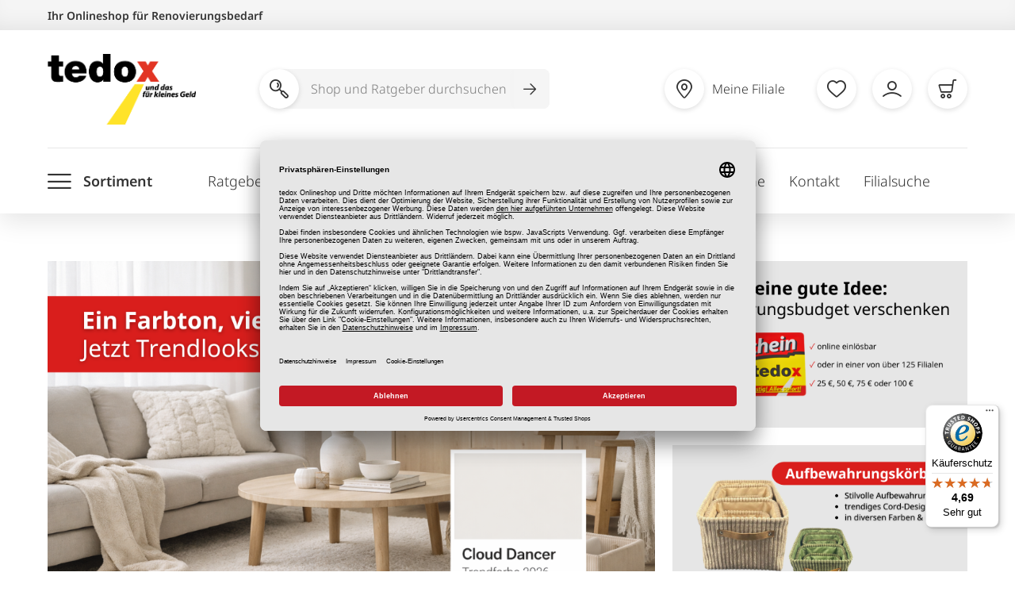

--- FILE ---
content_type: text/html; charset=UTF-8
request_url: https://www.tedox.de/
body_size: 42629
content:
<!doctype html>
<html lang="de">
    <head >
        <script>
    var LOCALE = 'de\u002DDE';
    var BASE_URL = 'https\u003A\u002F\u002Fwww.tedox.de\u002F';
    var require = {
        'baseUrl': 'https\u003A\u002F\u002Fwww.tedox.de\u002Fstatic\u002Fversion1769084251\u002Ffrontend\u002FINblau\u002FTedox\u002Fde_DE'
    };</script><script id="usercentrics-cmp"
        src="https://app.usercentrics.eu/browser-ui/latest/loader.js"
        data-language="de"
        data-settings-id="ohKAWeTyv" async>
</script>

    <meta data-privacy-proxy-server="https://privacy-proxy-server.usercentrics.eu">
    <script type="application/javascript" src="https://privacy-proxy.usercentrics.eu/latest/uc-block.bundle.js"></script>

    <script type="text/javascript">
        window.addEventListener("onConsentStatusChange", function (e) {
            if (e.data.event == "consent_changed") {
                for (prop in e.data) {
                    // if any consent was revoked
                    if (e.data[prop] === false) {
                        window.location.reload()
                    }
                }
            }
        });
    </script>
        <meta charset="utf-8"/>
<meta name="title" content="Onlineshop für Renovierungsbedarf | tedox"/>
<meta name="description" content="Wohnung renovieren, dekorieren und alles für den Haushalt. tedox bietet Ihnen höchste Qualität zum niedrigsten Preis. Jetzt Ihre Wohnung renovieren!"/>
<meta name="robots" content="INDEX,FOLLOW"/>
<meta name="viewport" content="width=device-width, initial-scale=1"/>
<meta name="format-detection" content="telephone=no"/>
<meta name="p:domain_verify" content="8aebba019ee8b5e67578b74c93a52367"/>
<title>Onlineshop für Renovierungsbedarf | tedox</title>
<link  rel="stylesheet" type="text/css"  media="all" href="https://www.tedox.de/static/version1769084251/_cache/merged/38b0d81a50216711dc2545a6ecf3eb20.css" />
<link  rel="stylesheet" type="text/css"  media="screen and (min-width: 768px)" href="https://www.tedox.de/static/version1769084251/frontend/INblau/Tedox/de_DE/css/styles-l.css" />
<link  rel="stylesheet" type="text/css"  media="print" href="https://www.tedox.de/static/version1769084251/frontend/INblau/Tedox/de_DE/css/print.css" />
<script  type="text/javascript"  src="https://www.tedox.de/static/version1769084251/frontend/INblau/Tedox/de_DE/requirejs/require.js"></script>
<script  type="text/javascript"  src="https://www.tedox.de/static/version1769084251/frontend/INblau/Tedox/de_DE/mage/requirejs/mixins.js"></script>
<script  type="text/javascript"  src="https://www.tedox.de/static/version1769084251/frontend/INblau/Tedox/de_DE/requirejs-config.js"></script>
<script  type="text/javascript"  src="https://www.tedox.de/static/version1769084251/frontend/INblau/Tedox/de_DE/Tedox_Newsletter/js/footer.js"></script>
<link  rel="canonical" href="https://www.tedox.de/" />
<link  rel="icon" type="image/x-icon" href="https://www.tedox.de/media/favicon/default/favicon.ico" />
<link  rel="shortcut icon" type="image/x-icon" href="https://www.tedox.de/media/favicon/default/favicon.ico" />
        <!-- Google Tag Manager -->
    
                    <script>
        window.mfGtmUserActionDetected = true;
        
        window.mfGtmUserCookiesAllowed = true;
        mfLoadGtm();
        

    function getMfGtmCustomerIdentifier() {
        return localStorage.getItem('mf_gtm_customer_identifier') ? localStorage.getItem('mf_gtm_customer_identifier') : null;
    };

    function mfLoadGtm() {
        if (!window.mfGtmUserActionDetected) return false;
        if (!window.mfGtmLoadBeforeCookieAllowed && !window.mfGtmUserCookiesAllowed) return false;

        if (window.mfGTMTriedToLoad) return;
        window.mfGTMTriedToLoad = true;
        
            (function(w,d,s,l,i){w[l]=w[l]||[];w[l].push({'gtm.start':
                    new Date().getTime(),event:'gtm.js'});var f=d.getElementsByTagName(s)[0],
                j=d.createElement(s),dl=l!='dataLayer'?'&l='+l:'';j.setAttributeNode(d.createAttribute('data-ot-ignore'));j.async=true;
                j.src='https://www.googletagmanager.com/gtm.js?id='+i+dl;f.parentNode.insertBefore(j,f);
            })(window,document,'script','dataLayer','GTM-PDF72W8');
        
    };
    </script>
        <script>
        if (!window.MagefanRocketJsCustomOptimization && window.require)
        require(['jquery', 'Magento_Customer/js/customer-data'], function ($, customer) {
            function updateMfGtmCustomerIdentifier(data) {
                if (data.mf_gtm_customer_identifier) {
                    localStorage.setItem('mf_gtm_customer_identifier', data.mf_gtm_customer_identifier);
                }
            }
            let customerData = customer.get('customer');

            customerData.subscribe(function (data) {
                updateMfGtmCustomerIdentifier(data);
            }.bind(this));
            updateMfGtmCustomerIdentifier(customerData());
        });
    </script><!-- End Google Tag Manager -->
    <script type="text/x-magento-init">
        {
            "*": {
                "Magento_PageCache/js/form-key-provider": {
                    "isPaginationCacheEnabled":
                        0                }
            }
        }
    </script>
<!-- tedox google shopping feed -->

    <!-- no product found -->

<!-- tedox google shopping feed -->
<!-- added by Trusted Shops app: Start -->
<script src="https://integrations.etrusted.com/applications/widget.js/v2" async defer></script>
<!-- End -->
    </head>
    <body data-container="body"
          data-mage-init='{"loaderAjax": {}, "loader": { "icon": "https://www.tedox.de/static/version1769084251/frontend/INblau/Tedox/de_DE/images/loader-2.gif"}}'
        id="html-body" class="cms-home-2024 page-layout-1column cms-index-index page-layout-cms-full-width">
                <script>
        if (window.require) require(['jquery'], function($) {
            $(document).on('ajaxComplete', function (event, xhr, settings) {
                if (typeof settings == 'undefined' && xhr.settings) {
                    settings = xhr.settings;
                };
                
                function getQueryParam(url, key) {
                    let queryStartPos = url.indexOf('?');
                    if (queryStartPos === -1) {
                        return;
                    }
                    let params = url.substring(queryStartPos + 1).split('&');
                    for (var i = 0; i < params.length; i++) {
                        var pairs = params[i].split('=');
                        if (decodeURIComponent(pairs.shift()) == key) {
                            return decodeURIComponent(pairs.join('='));
                        }
                    }
                };

                let term = '';
                let dataLayer = {};
                if (settings.url.indexOf('?q=') !== -1) {
                    term = getQueryParam(settings.url, 'q');
                } else if (settings.url.indexOf('?search_string=') !== -1) {
                    term = getQueryParam(settings.url, 'search_string');
                } else if (settings.url.indexOf('/search/') !== -1) {
                    let substringAfter = function (str, pattern) {
                        return str.slice(str.indexOf(pattern) + pattern.length);
                    };
                    let substringBefore = function (str, pattern) {
                        return str.slice(0, str.indexOf(pattern));
                    };
                    let after = substringAfter(settings.url, '/search/');
                    term = substringBefore(after, '?');
                };
                if (term) {
                    dataLayer.event = 'search';
                    var cmi = getMfGtmCustomerIdentifier();
                    if (cmi) {
                        dataLayer.customer_identifier = cmi;
                    }
                    dataLayer.search_term = term;
                    dataLayer.ecomm_pagetype = 'searchresults';
                    window.dataLayer = window.dataLayer || [];
                    window.dataLayer.push(dataLayer);
                }
            });
        });
    </script><script type="text/x-magento-init">
    {
        "*": {
            "mfGtmCustomerDataLayer": {}
        }
    }
</script>

<script>
    document.addEventListener("DOMContentLoaded", function() {
        document.querySelectorAll("a").forEach(function(link) {
            link.addEventListener("click", function(event) {
                let url = link.href;
                let items, j, newDataLayer, dli, index;
                if (url && window.dataLayer && window.dataLayer.length) {
                    for (let i=0; i<window.dataLayer.length; i++) {
                        dli = window.dataLayer[i];
                        if (dli.event == "view_item_list"
                            && dli.ecommerce
                            && dli.ecommerce.items
                            && dli.ecommerce.items.length
                        ) {
                            items = dli.ecommerce.items;
                            newDataLayer = false;
                            index = -1;
                            for (j=0; j<items.length; j++) {
                                index++;
                                if (items[j].item_url == url) {
                                    newDataLayer = {
                                        "event": "select_item",
                                        "ecommerce": {
                                            "item_list_id": dli.ecommerce.item_list_id,
                                            "item_list_name": dli.ecommerce.item_list_name,
                                            "items": [items[j]]
                                        },
                                        "customerGroup": dli.customerGroup,
                                        "magefanUniqueEventId": "select_item_" + dli.magefanUniqueEventId,
                                        "ecomm_pagetype": dli.ecomm_pagetype,
                                        "customer_identifier": dli.customer_identifier,
                                        "google_tag_params": {
                                            "ecomm_pagetype": dli.google_tag_params.ecomm_pagetype
                                        }
                                    };
                                    newDataLayer.ecommerce.items[0].index = index;
                                    break;
                                };
                            };

                            if (newDataLayer) {
                                window.dataLayer.push(newDataLayer);

                                //window.location = url;
                                //return false;
                            }
                        }
                    }
                }
            });
        });
    });
</script>    <!-- Google Tag Manager (noscript) -->
            <noscript><iframe src="https://www.googletagmanager.com/ns.html?id=GTM-PDF72W8"
                          height="0" width="0" style="display:none;visibility:hidden"></iframe></noscript>
        <!-- End Google Tag Manager (noscript) -->
    
<script type="text/x-magento-init">
    {
        "*": {
            "Magento_PageBuilder/js/widget-initializer": {
                "config": {"[data-content-type=\"slider\"][data-appearance=\"default\"]":{"Magento_PageBuilder\/js\/content-type\/slider\/appearance\/default\/widget":false},"[data-content-type=\"map\"]":{"Magento_PageBuilder\/js\/content-type\/map\/appearance\/default\/widget":false},"[data-content-type=\"row\"]":{"Magento_PageBuilder\/js\/content-type\/row\/appearance\/default\/widget":false},"[data-content-type=\"tabs\"]":{"Magento_PageBuilder\/js\/content-type\/tabs\/appearance\/default\/widget":false},"[data-content-type=\"slide\"]":{"Magento_PageBuilder\/js\/content-type\/slide\/appearance\/default\/widget":{"buttonSelector":".pagebuilder-slide-button","showOverlay":"hover","dataRole":"slide"}},"[data-content-type=\"banner\"]":{"Magento_PageBuilder\/js\/content-type\/banner\/appearance\/default\/widget":{"buttonSelector":".pagebuilder-banner-button","showOverlay":"hover","dataRole":"banner"}},"[data-content-type=\"buttons\"]":{"Magento_PageBuilder\/js\/content-type\/buttons\/appearance\/inline\/widget":false},"[data-content-type=\"products\"][data-appearance=\"carousel\"]":{"Magento_PageBuilder\/js\/content-type\/products\/appearance\/carousel\/widget":false}},
                "breakpoints": {"desktop":{"label":"Desktop","stage":true,"default":true,"class":"desktop-switcher","icon":"Magento_PageBuilder::css\/images\/switcher\/switcher-desktop.svg","conditions":{"min-width":"1024px"},"options":{"products":{"default":{"slidesToShow":"5"}}}},"tablet":{"conditions":{"max-width":"1024px","min-width":"768px"},"options":{"products":{"default":{"slidesToShow":"4"},"continuous":{"slidesToShow":"3"}}}},"mobile":{"label":"Mobile","stage":true,"class":"mobile-switcher","icon":"Magento_PageBuilder::css\/images\/switcher\/switcher-mobile.svg","media":"only screen and (max-width: 768px)","conditions":{"max-width":"768px","min-width":"640px"},"options":{"products":{"default":{"slidesToShow":"3"}}}},"mobile-small":{"conditions":{"max-width":"640px"},"options":{"products":{"default":{"slidesToShow":"2"},"continuous":{"slidesToShow":"1"}}}}}            }
        }
    }
</script>
<script type="text/x-magento-init">
{
    "*": {
        "tigren/ajaxsuite"    : {"ajaxSuite":{"enabled":true,"popupTTL":10,"animation":"2","backgroundColor":"#ededed","headerBackgroundColor":"#400b8f","headerTextColor":"#fff","buttonTextColor":"#fff","buttonBackgroundColor":"#006bb4"}}    }
}

</script>
<script type="text/x-magento-init">
{
    "*": {
        "tigren/ajaxwishlist"    : {"ajaxSuite":{"enabled":true,"popupTTL":10,"animation":"2","backgroundColor":"#ededed","headerBackgroundColor":"#400b8f","headerTextColor":"#fff","buttonTextColor":"#fff","buttonBackgroundColor":"#006bb4"},"ajaxWishlist":{"enabled":true,"ajaxWishlistUrl":"https:\/\/www.tedox.de\/ajaxwishlist\/wishlist\/showPopup\/","loginUrl":"https:\/\/www.tedox.de\/customer\/account\/login\/"}}    }
}

</script>
<div class="cookie-status-message" id="cookie-status">
    The store will not work correctly when cookies are disabled.</div>
<script type="text&#x2F;javascript">document.querySelector("#cookie-status").style.display = "none";</script>
<script type="text/x-magento-init">
    {
        "*": {
            "cookieStatus": {}
        }
    }
</script>

<script type="text/x-magento-init">
    {
        "*": {
            "mage/cookies": {
                "expires": null,
                "path": "\u002F",
                "domain": ".www.tedox.de",
                "secure": true,
                "lifetime": "43200"
            }
        }
    }
</script>
    <noscript>
        <div class="message global noscript">
            <div class="content">
                <p>
                    <strong>JavaScript scheint in Ihrem Browser deaktiviert zu sein.</strong>
                    <span>
                        For the best experience on our site, be sure to turn on Javascript in your browser.                    </span>
                </p>
            </div>
        </div>
    </noscript>

<script>
    window.cookiesConfig = window.cookiesConfig || {};
    window.cookiesConfig.secure = true;
</script><script>    require.config({
        map: {
            '*': {
                wysiwygAdapter: 'mage/adminhtml/wysiwyg/tiny_mce/tinymceAdapter'
            }
        }
    });</script><script>    require.config({
        paths: {
            googleMaps: 'https\u003A\u002F\u002Fmaps.googleapis.com\u002Fmaps\u002Fapi\u002Fjs\u003Fv\u003D3\u0026key\u003D'
        },
        config: {
            'Magento_PageBuilder/js/utils/map': {
                style: '',
            },
            'Magento_PageBuilder/js/content-type/map/preview': {
                apiKey: '',
                apiKeyErrorMessage: 'You\u0020must\u0020provide\u0020a\u0020valid\u0020\u003Ca\u0020href\u003D\u0027https\u003A\u002F\u002Fwww.tedox.de\u002Fadminhtml\u002Fsystem_config\u002Fedit\u002Fsection\u002Fcms\u002F\u0023cms_pagebuilder\u0027\u0020target\u003D\u0027_blank\u0027\u003EGoogle\u0020Maps\u0020API\u0020key\u003C\u002Fa\u003E\u0020to\u0020use\u0020a\u0020map.'
            },
            'Magento_PageBuilder/js/form/element/map': {
                apiKey: '',
                apiKeyErrorMessage: 'You\u0020must\u0020provide\u0020a\u0020valid\u0020\u003Ca\u0020href\u003D\u0027https\u003A\u002F\u002Fwww.tedox.de\u002Fadminhtml\u002Fsystem_config\u002Fedit\u002Fsection\u002Fcms\u002F\u0023cms_pagebuilder\u0027\u0020target\u003D\u0027_blank\u0027\u003EGoogle\u0020Maps\u0020API\u0020key\u003C\u002Fa\u003E\u0020to\u0020use\u0020a\u0020map.'
            },
        }
    });</script><script>
    require.config({
        shim: {
            'Magento_PageBuilder/js/utils/map': {
                deps: ['googleMaps']
            }
        }
    });</script>
<script>
    var foomanGaBaseUrl = '';
</script>
<div class="page-wrapper"><header class="page-header"><a class="action skip contentarea"
   href="#contentarea">
    <span>
        Zum Inhalt springen    </span>
</a>
<div class="header-main header content"><div class="header-top">
    <div class="container">
        Ihr Onlineshop für Renovierungsbedarf
    </div>
</div>

<div id="logo" itemscope itemtype="http://schema.org/Organization">
    <a itemprop="url" class="logo" href="https://www.tedox.de/" title="tedox" aria-label="store logo">
        <img itemprop="logo" src="https://www.tedox.de/media/logo/default/tedox-logo.png" alt="tedox" width="187" height="89">
    </a>
</div>
<nav class="header-actions">    <!-- SEARCH -->
        <form role="search" class="nav-search search_mini_form"
              action="https://www.tedox.de/catalogsearch/result/"
              method="get">
            <span class="search-icon" aria-hidden="true"><i class="newIcon-magnifier"></i></span>
            <button class="toggle-search" type="button" aria-label="Suche öffnen"><i class="newIcon-magnifier"></i></button>
            <div class="nav-search-inner">
                <label for="header-shop-search-input">Shop und Ratgeber durchsuchen</label>
                <input
                    type="search"
                    class="ipt search shop-search-form-input"
                    placeholder="Shop und Ratgeber durchsuchen"
                    autocomplete="off"
                    id="header-shop-search-input"

                                        data-form="search_mini_form"
                    data-flyout="suggestion"
                    data-flyout-target=".autocomplete"
                    data-suggestion-url=""
                    
                    name="q"
                    value=""
                    maxlength="128"
                />

                <button class="btn-search-submit" type="submit" value="Search" aria-label="Suche abschicken"><i class="newIcon-arrow-right"></i></button>
                <div class="search-autocomplete"></div>
            </div>
        </form>

    <!-- /SEARCH -->

    <script type="text/javascript">

        if(!_add_shop_search_once){ /** add script only once */
            var _add_shop_search_once = true;
            requirejs([
                'jquery',
                'Tedox_ShopSearch/js/request'
            ], function(
                $,
                request
            ){
                jQuery('.shop-search-form-input').on("keyup", startSearch.bind(this));
                function startSearch()
                {
                    /**
                     * start search with >= 2 chars
                     * 2 sec delay
                     */
                    request.stopCurrentRequest();
                    setTimeout(function(){
                        var search_query = jQuery('.shop-search-form-input').val();
                        if(search_query.length >= 2){
                            request.stopCurrentRequest();
                            request.getSearchContent({"search":search_query});
                        }
                    }, 2000);
                }
            });
        }

    </script>
<button type="button" class="toggle-main-menu" aria-label="Menü öffnen"><i class="newIcon-menu"></i></button>
<ul class="header-actions-nav"><li class="meta_shoplist_popup_button">
    <!-- request content -->
</li>

<li class="link wishlist" data-bind="scope: 'wishlist'">
    <a href="https://www.tedox.de/wishlist/" class="empty"  data-bind="css: { empty: !!wishlist().counter == false }">
        <i class="newIcon-heart"></i>
        <span class="text">Merkliste</span>
        <!-- ko if: wishlist().counter -->
        <span class="counter qty"></span>
        <!-- /ko -->
    </a>
</li>
<script type="text/x-magento-init">
    {
        "*": {
            "Magento_Ui/js/core/app": {
                "components": {
                    "wishlist": {
                        "component": "Magento_Wishlist/js/view/wishlist"
                    }
                }
            }
        }
    }

</script>

<li id="account-wrapper">     
<a href="https://www.tedox.de/customeraccount/index" data-flyout data-flyout-target="#account"><i class="newIcon-account"></i><span class="text">Mein Konto</span></a>

</li>

<script type="text/javascript">

    requirejs(['jquery', 'Tedox_ClickAndCollect/js/quick_template_request'], function($, requestTemplate){
        requestTemplate.load(
            'https://www.tedox.de/reservation/load/button/',
            ['.meta_shoplist_popup_button', '.mobile_shoplist_popup_button']
        );
    });

</script>
<li class="item-minicart" id="my-cart-link">
    <div data-block="minicart" class="minicart-wrapper">
        <a class="card showcart" href="https://www.tedox.de/checkout/cart/"
           data-bind="scope: 'minicart_content'">
            <div class="showcart-content empty" data-bind="css: { empty: !!getCartParam('summary_count') == false && !isLoading() }, blockLoader: isLoading">
                <i class="newIcon-cart"></i>
                <span class="text">Warenkorb</span>

                <span class="counter qty "></span>
            </div>
        </a>

        
        <script>
            window.checkout = {"shoppingCartUrl":"https:\/\/www.tedox.de\/checkout\/cart\/","checkoutUrl":"https:\/\/www.tedox.de\/checkout\/","updateItemQtyUrl":"https:\/\/www.tedox.de\/checkout\/sidebar\/updateItemQty\/","removeItemUrl":"https:\/\/www.tedox.de\/checkout\/sidebar\/removeItem\/","imageTemplate":"Magento_Catalog\/product\/image_with_borders","baseUrl":"https:\/\/www.tedox.de\/","minicartMaxItemsVisible":3,"websiteId":"1","maxItemsToDisplay":3,"storeId":"1","storeGroupId":"1","customerLoginUrl":"https:\/\/www.tedox.de\/customer\/account\/login\/","isRedirectRequired":false,"autocomplete":"off","captcha":{"user_login":{"isCaseSensitive":false,"imageHeight":50,"imageSrc":"","refreshUrl":"https:\/\/www.tedox.de\/captcha\/refresh\/","isRequired":false,"timestamp":1769223722}}};
        </script>
        <script type="text/x-magento-init">
        {
            "[data-block='minicart']": {
                "Magento_Ui/js/core/app": {"components":{"minicart_content":{"children":{"subtotal.container":{"children":{"subtotal":{"children":{"subtotal.totals":{"config":{"display_cart_subtotal_incl_tax":1,"display_cart_subtotal_excl_tax":0,"template":"Magento_Tax\/checkout\/minicart\/subtotal\/totals"},"children":{"subtotal.totals.msrp":{"component":"Magento_Msrp\/js\/view\/checkout\/minicart\/subtotal\/totals","config":{"displayArea":"minicart-subtotal-hidden","template":"Magento_Msrp\/checkout\/minicart\/subtotal\/totals"}}},"component":"Magento_Tax\/js\/view\/checkout\/minicart\/subtotal\/totals"}},"component":"uiComponent","config":{"template":"Magento_Checkout\/minicart\/subtotal"}}},"component":"uiComponent","config":{"displayArea":"subtotalContainer"}},"item.renderer":{"component":"Magento_Checkout\/js\/view\/cart-item-renderer","config":{"displayArea":"defaultRenderer","template":"Magento_Checkout\/minicart\/item\/default"},"children":{"item.image":{"component":"Magento_Catalog\/js\/view\/image","config":{"template":"Magento_Catalog\/product\/image","displayArea":"itemImage"}},"checkout.cart.item.price.sidebar":{"component":"uiComponent","config":{"template":"Magento_Checkout\/minicart\/item\/price","displayArea":"priceSidebar"}}}},"extra_info":{"component":"uiComponent","config":{"displayArea":"extraInfo"}},"promotion":{"component":"uiComponent","config":{"displayArea":"promotion"}}},"config":{"itemRenderer":{"default":"defaultRenderer","simple":"defaultRenderer","virtual":"defaultRenderer"},"template":"Magento_Checkout\/minicart\/content"},"component":"Magento_Checkout\/js\/view\/minicart"}},"types":[]}            },
            "*": {
                "Magento_Ui/js/block-loader": "https://www.tedox.de/static/version1769084251/frontend/INblau/Tedox/de_DE/images/loader-1.gif"
            }
        }
        </script>
    </div>
</li>

</ul></nav></div><div class="header-nav header content">
<button type="button" class="toggle-main-menu" aria-label="Menü öffnen"><i class="newIcon-menu"></i><span class="text">Sortiment</span></button>

<nav class="navigation" data-action="navigation" aria-expanded="false">
    <ul>
        <li  class="level0 nav-1 category-item first level-top parent"><a href="https://www.tedox.de/bodenbelaege-und-teppiche.html"  class="level-top" ><span>Bodenbeläge &amp; Teppiche</span></a><ul class="level0 submenu"><li  class="level1 nav-1-1 category-item first parent"><a href="https://www.tedox.de/bodenbelaege-und-teppiche/laminat-und-design-belag.html" ><span>Laminat / Design-Belag</span></a><ul class="level1 submenu"><li  class="level2 nav-1-1-1 category-item first"><a href="https://www.tedox.de/bodenbelaege-und-teppiche/laminat-und-design-belag/laminat-holzoptik.html" ><span>Laminat Holzoptik</span></a></li><li  class="level2 nav-1-1-2 category-item"><a href="https://www.tedox.de/bodenbelaege-und-teppiche/laminat-und-design-belag/laminat-fliesenoptik.html" ><span>Laminat Fliesenoptik</span></a></li><li  class="level2 nav-1-1-3 category-item"><a href="https://www.tedox.de/bodenbelaege-und-teppiche/laminat-und-design-belag/klick-vinyl-holzoptik.html" ><span>Klick Vinyl Holzoptik</span></a></li><li  class="level2 nav-1-1-4 category-item"><a href="https://www.tedox.de/bodenbelaege-und-teppiche/laminat-und-design-belag/klick-vinyl-fliesenoptik.html" ><span>Klick Vinyl Fliesenoptik</span></a></li><li  class="level2 nav-1-1-5 category-item last"><a href="https://www.tedox.de/bodenbelaege-und-teppiche/laminat-und-design-belag/klebevinyl.html" ><span>Klebevinyl</span></a></li></ul></li><li  class="level1 nav-1-2 category-item parent"><a href="https://www.tedox.de/bodenbelaege-und-teppiche/leisten-zubehoer.html" ><span>Leisten / Zubehör</span></a><ul class="level1 submenu"><li  class="level2 nav-1-2-1 category-item first"><a href="https://www.tedox.de/bodenbelaege-und-teppiche/leisten-zubehoer/trittschalldaemmung.html" ><span>Trittschalldämmung</span></a></li><li  class="level2 nav-1-2-2 category-item"><a href="https://www.tedox.de/bodenbelaege-und-teppiche/leisten-zubehoer/sockelleisten.html" ><span>Sockelleisten</span></a></li><li  class="level2 nav-1-2-3 category-item"><a href="https://www.tedox.de/bodenbelaege-und-teppiche/leisten-zubehoer/uebergangsprofile.html" ><span>Übergangsprofile</span></a></li><li  class="level2 nav-1-2-4 category-item"><a href="https://www.tedox.de/bodenbelaege-und-teppiche/leisten-zubehoer/laminat-zubehoer.html" ><span>Laminat Zubehör</span></a></li><li  class="level2 nav-1-2-5 category-item"><a href="https://www.tedox.de/bodenbelaege-und-teppiche/leisten-zubehoer/kleber-fixierungen.html" ><span>Kleber / Fixierungen</span></a></li><li  class="level2 nav-1-2-6 category-item"><a href="https://www.tedox.de/bodenbelaege-und-teppiche/leisten-zubehoer/verlegewerkzeuge.html" ><span>Verlegewerkzeuge</span></a></li><li  class="level2 nav-1-2-7 category-item last"><a href="https://www.tedox.de/bodenbelaege-und-teppiche/leisten-zubehoer/antirutschmatten.html" ><span>Antirutschmatten</span></a></li></ul></li><li  class="level1 nav-1-3 category-item parent"><a href="https://www.tedox.de/bodenbelaege-und-teppiche/teppiche.html" ><span>Teppiche</span></a><ul class="level1 submenu"><li  class="level2 nav-1-3-1 category-item first"><a href="https://www.tedox.de/bodenbelaege-und-teppiche/teppiche/moderne-teppiche.html" ><span>Moderne Teppiche</span></a></li><li  class="level2 nav-1-3-2 category-item"><a href="https://www.tedox.de/bodenbelaege-und-teppiche/teppiche/lang-hochflorteppiche.html" ><span>Lang-/ Hochflorteppiche</span></a></li><li  class="level2 nav-1-3-3 category-item"><a href="https://www.tedox.de/bodenbelaege-und-teppiche/teppiche/einfarbige-teppiche.html" ><span>Einfarbige Teppiche</span></a></li><li  class="level2 nav-1-3-4 category-item"><a href="https://www.tedox.de/bodenbelaege-und-teppiche/teppiche/klassische-teppiche.html" ><span>Klassische Teppiche</span></a></li><li  class="level2 nav-1-3-5 category-item"><a href="https://www.tedox.de/bodenbelaege-und-teppiche/teppiche/runde-teppiche.html" ><span>Runde Teppiche</span></a></li><li  class="level2 nav-1-3-6 category-item"><a href="https://www.tedox.de/bodenbelaege-und-teppiche/teppiche/kinderteppiche.html" ><span>Kinderteppiche</span></a></li><li  class="level2 nav-1-3-7 category-item"><a href="https://www.tedox.de/bodenbelaege-und-teppiche/teppiche/kunstfelle.html" ><span>Kunstfelle</span></a></li><li  class="level2 nav-1-3-8 category-item"><a href="https://www.tedox.de/bodenbelaege-und-teppiche/teppiche/outdoor-teppiche.html" ><span>Outdoor Teppiche</span></a></li><li  class="level2 nav-1-3-9 category-item"><a href="https://www.tedox.de/bodenbelaege-und-teppiche/teppiche/teppichfliesen.html" ><span>Teppichfliesen</span></a></li><li  class="level2 nav-1-3-10 category-item"><a href="https://www.tedox.de/bodenbelaege-und-teppiche/teppiche/laeufer.html" ><span>Läufer</span></a></li><li  class="level2 nav-1-3-11 category-item"><a href="https://www.tedox.de/bodenbelaege-und-teppiche/teppiche/kunstrasenteppiche.html" ><span>Kunstrasenteppiche</span></a></li><li  class="level2 nav-1-3-12 category-item"><a href="https://www.tedox.de/bodenbelaege-und-teppiche/teppiche/badteppiche.html" ><span>Badteppiche</span></a></li><li  class="level2 nav-1-3-13 category-item last"><a href="https://www.tedox.de/bodenbelaege-und-teppiche/teppiche/badgarnituren.html" ><span>Badgarnituren</span></a></li></ul></li><li  class="level1 nav-1-4 category-item parent"><a href="https://www.tedox.de/bodenbelaege-und-teppiche/matten.html" ><span>Matten</span></a><ul class="level1 submenu"><li  class="level2 nav-1-4-1 category-item first"><a href="https://www.tedox.de/bodenbelaege-und-teppiche/matten/fussmatten.html" ><span>Fußmatten</span></a></li><li  class="level2 nav-1-4-2 category-item"><a href="https://www.tedox.de/bodenbelaege-und-teppiche/matten/schmutzfangmatten.html" ><span>Schmutzfangmatten</span></a></li><li  class="level2 nav-1-4-3 category-item last"><a href="https://www.tedox.de/bodenbelaege-und-teppiche/matten/stufenmatten.html" ><span>Stufenmatten</span></a></li></ul></li><li  class="level1 nav-1-5 category-item last parent"><a href="https://www.tedox.de/bodenbelaege-und-teppiche/meterware.html" ><span>Meterware</span></a><ul class="level1 submenu"><li  class="level2 nav-1-5-1 category-item first"><a href="https://www.tedox.de/bodenbelaege-und-teppiche/meterware/teppichboden.html" ><span>Teppichboden</span></a></li><li  class="level2 nav-1-5-2 category-item"><a href="https://www.tedox.de/bodenbelaege-und-teppiche/meterware/pvc-boden.html" ><span>PVC Boden</span></a></li><li  class="level2 nav-1-5-3 category-item"><a href="https://www.tedox.de/bodenbelaege-und-teppiche/meterware/laeufer.html" ><span>Läufer</span></a></li><li  class="level2 nav-1-5-4 category-item last"><a href="https://www.tedox.de/bodenbelaege-und-teppiche/meterware/kunstrasen.html" ><span>Kunstrasen</span></a></li></ul></li></ul></li><li  class="level0 nav-2 category-item level-top parent"><a href="https://www.tedox.de/malerbedarf-und-tapeten.html"  class="level-top" ><span>Malerbedarf &amp; Tapeten</span></a><ul class="level0 submenu"><li  class="level1 nav-2-1 category-item first parent"><a href="https://www.tedox.de/malerbedarf-und-tapeten/tapeten.html" ><span>Tapeten</span></a><ul class="level1 submenu"><li  class="level2 nav-2-1-1 category-item first"><a href="https://www.tedox.de/malerbedarf-und-tapeten/tapeten/vliestapeten.html" ><span>Vliestapeten</span></a></li><li  class="level2 nav-2-1-2 category-item"><a href="https://www.tedox.de/malerbedarf-und-tapeten/tapeten/vinyltapeten.html" ><span>Vinyltapeten</span></a></li><li  class="level2 nav-2-1-3 category-item"><a href="https://www.tedox.de/malerbedarf-und-tapeten/tapeten/papiertapeten.html" ><span>Papiertapeten</span></a></li><li  class="level2 nav-2-1-4 category-item"><a href="https://www.tedox.de/malerbedarf-und-tapeten/tapeten/raufasertapeten.html" ><span>Raufasertapeten</span></a></li><li  class="level2 nav-2-1-5 category-item"><a href="https://www.tedox.de/malerbedarf-und-tapeten/tapeten/fototapeten.html" ><span>Fototapeten</span></a></li><li  class="level2 nav-2-1-6 category-item"><a href="https://www.tedox.de/malerbedarf-und-tapeten/tapeten/glasfasertapeten.html" ><span>Glasfasertapeten</span></a></li><li  class="level2 nav-2-1-7 category-item last"><a href="https://www.tedox.de/malerbedarf-und-tapeten/tapeten/borten.html" ><span>Borten</span></a></li></ul></li><li  class="level1 nav-2-2 category-item parent"><a href="https://www.tedox.de/malerbedarf-und-tapeten/kleister-und-kleber.html" ><span>Kleister / Kleber</span></a><ul class="level1 submenu"><li  class="level2 nav-2-2-1 category-item first"><a href="https://www.tedox.de/malerbedarf-und-tapeten/kleister-und-kleber/tapetenkleister.html" ><span>Tapetenkleister</span></a></li><li  class="level2 nav-2-2-2 category-item"><a href="https://www.tedox.de/malerbedarf-und-tapeten/kleister-und-kleber/klebeband.html" ><span>Klebeband</span></a></li><li  class="level2 nav-2-2-3 category-item"><a href="https://www.tedox.de/malerbedarf-und-tapeten/kleister-und-kleber/klebstoff.html" ><span>Klebstoff</span></a></li><li  class="level2 nav-2-2-4 category-item"><a href="https://www.tedox.de/malerbedarf-und-tapeten/kleister-und-kleber/montagekleber.html" ><span>Montagekleber</span></a></li><li  class="level2 nav-2-2-5 category-item last"><a href="https://www.tedox.de/malerbedarf-und-tapeten/kleister-und-kleber/holzleim.html" ><span>Holzleim</span></a></li></ul></li><li  class="level1 nav-2-3 category-item parent"><a href="https://www.tedox.de/malerbedarf-und-tapeten/malerwerkzeug.html" ><span>Malerwerkzeug</span></a><ul class="level1 submenu"><li  class="level2 nav-2-3-1 category-item first"><a href="https://www.tedox.de/malerbedarf-und-tapeten/malerwerkzeug/tapezierwerkzeug.html" ><span>Tapezierwerkzeug</span></a></li><li  class="level2 nav-2-3-2 category-item"><a href="https://www.tedox.de/malerbedarf-und-tapeten/malerwerkzeug/farbroller.html" ><span>Farbroller</span></a></li><li  class="level2 nav-2-3-3 category-item"><a href="https://www.tedox.de/malerbedarf-und-tapeten/malerwerkzeug/pinsel.html" ><span>Pinsel</span></a></li><li  class="level2 nav-2-3-4 category-item"><a href="https://www.tedox.de/malerbedarf-und-tapeten/malerwerkzeug/streich-sets.html" ><span>Streich-Set</span></a></li><li  class="level2 nav-2-3-5 category-item"><a href="https://www.tedox.de/malerbedarf-und-tapeten/malerwerkzeug/malerzubehoer.html" ><span>Malerzubehör</span></a></li><li  class="level2 nav-2-3-6 category-item"><a href="https://www.tedox.de/malerbedarf-und-tapeten/malerwerkzeug/abdecken-malervlies.html" ><span>Abdecken / Malervlies</span></a></li><li  class="level2 nav-2-3-7 category-item last"><a href="https://www.tedox.de/malerbedarf-und-tapeten/malerwerkzeug/arbeitsschutz.html" ><span>Arbeitsschutz</span></a></li></ul></li><li  class="level1 nav-2-4 category-item parent"><a href="https://www.tedox.de/malerbedarf-und-tapeten/farben-putze.html" ><span>Farben / Putze</span></a><ul class="level1 submenu"><li  class="level2 nav-2-4-1 category-item first"><a href="https://www.tedox.de/malerbedarf-und-tapeten/farben-putze/wand-deckenfarben.html" ><span>Wand- &amp; Deckenfarben</span></a></li><li  class="level2 nav-2-4-2 category-item"><a href="https://www.tedox.de/malerbedarf-und-tapeten/farben-putze/bunte-wandfarben.html" ><span>Bunte Wandfarben</span></a></li><li  class="level2 nav-2-4-3 category-item"><a href="https://www.tedox.de/malerbedarf-und-tapeten/farben-putze/abtoenfarbe.html" ><span>Abtönfarbe</span></a></li><li  class="level2 nav-2-4-4 category-item"><a href="https://www.tedox.de/malerbedarf-und-tapeten/farben-putze/latexfarbe.html" ><span>Latexfarbe</span></a></li><li  class="level2 nav-2-4-5 category-item"><a href="https://www.tedox.de/malerbedarf-und-tapeten/farben-putze/putze-rollputz.html" ><span>Putze / Rollputz</span></a></li><li  class="level2 nav-2-4-6 category-item"><a href="https://www.tedox.de/malerbedarf-und-tapeten/farben-putze/fassadenfarbe.html" ><span>Fassadenfarbe</span></a></li><li  class="level2 nav-2-4-7 category-item last"><a href="https://www.tedox.de/malerbedarf-und-tapeten/farben-putze/spezialfarben.html" ><span>Spezialfarben</span></a></li></ul></li><li  class="level1 nav-2-5 category-item parent"><a href="https://www.tedox.de/malerbedarf-und-tapeten/decken-und-wandverkleidung.html" ><span>Decken- &amp; Wandverkleidung</span></a><ul class="level1 submenu"><li  class="level2 nav-2-5-1 category-item first"><a href="https://www.tedox.de/malerbedarf-und-tapeten/decken-und-wandverkleidung/akustikpaneele.html" ><span>Akustikpaneele</span></a></li><li  class="level2 nav-2-5-2 category-item"><a href="https://www.tedox.de/malerbedarf-und-tapeten/decken-und-wandverkleidung/wandfliesen.html" ><span>Wandfliesen</span></a></li><li  class="level2 nav-2-5-3 category-item"><a href="https://www.tedox.de/malerbedarf-und-tapeten/decken-und-wandverkleidung/wandkissen.html" ><span>Wandkissen</span></a></li><li  class="level2 nav-2-5-4 category-item"><a href="https://www.tedox.de/malerbedarf-und-tapeten/decken-und-wandverkleidung/wandpaneel.html" ><span>Wandpaneel</span></a></li><li  class="level2 nav-2-5-5 category-item"><a href="https://www.tedox.de/malerbedarf-und-tapeten/decken-und-wandverkleidung/styroporleisten.html" ><span>Styroporleisten</span></a></li><li  class="level2 nav-2-5-6 category-item"><a href="https://www.tedox.de/malerbedarf-und-tapeten/decken-und-wandverkleidung/innendaemmung.html" ><span>Innendämmung</span></a></li><li  class="level2 nav-2-5-7 category-item"><a href="https://www.tedox.de/malerbedarf-und-tapeten/decken-und-wandverkleidung/deckenplatten.html" ><span>Deckenplatten</span></a></li><li  class="level2 nav-2-5-8 category-item"><a href="https://www.tedox.de/malerbedarf-und-tapeten/decken-und-wandverkleidung/steine-paneele.html" ><span>Steine / Paneele</span></a></li><li  class="level2 nav-2-5-9 category-item"><a href="https://www.tedox.de/malerbedarf-und-tapeten/decken-und-wandverkleidung/styropordekoration.html" ><span>Styropordekoration</span></a></li><li  class="level2 nav-2-5-10 category-item last"><a href="https://www.tedox.de/malerbedarf-und-tapeten/decken-und-wandverkleidung/zubehoer.html" ><span>Zubehör</span></a></li></ul></li><li  class="level1 nav-2-6 category-item parent"><a href="https://www.tedox.de/malerbedarf-und-tapeten/dicht-und-spachtelmasse.html" ><span>Dicht- / Spachtelmasse</span></a><ul class="level1 submenu"><li  class="level2 nav-2-6-1 category-item first"><a href="https://www.tedox.de/malerbedarf-und-tapeten/dicht-und-spachtelmasse/acryl.html" ><span>Acryl</span></a></li><li  class="level2 nav-2-6-2 category-item"><a href="https://www.tedox.de/malerbedarf-und-tapeten/dicht-und-spachtelmasse/silikondichtmassen.html" ><span>Silikondichtmassen</span></a></li><li  class="level2 nav-2-6-3 category-item"><a href="https://www.tedox.de/malerbedarf-und-tapeten/dicht-und-spachtelmasse/spachtelmasse.html" ><span>Spachtelmasse</span></a></li><li  class="level2 nav-2-6-4 category-item"><a href="https://www.tedox.de/malerbedarf-und-tapeten/dicht-und-spachtelmasse/montageschaum.html" ><span>Montageschaum</span></a></li><li  class="level2 nav-2-6-5 category-item last"><a href="https://www.tedox.de/malerbedarf-und-tapeten/dicht-und-spachtelmasse/sonstiges.html" ><span>Sonstiges</span></a></li></ul></li><li  class="level1 nav-2-7 category-item parent"><a href="https://www.tedox.de/malerbedarf-und-tapeten/dekoration.html" ><span>Dekoration</span></a><ul class="level1 submenu"><li  class="level2 nav-2-7-1 category-item first"><a href="https://www.tedox.de/malerbedarf-und-tapeten/dekoration/klebefolien.html" ><span>Klebefolien</span></a></li><li  class="level2 nav-2-7-2 category-item"><a href="https://www.tedox.de/malerbedarf-und-tapeten/dekoration/klebefolie-sonderartikel.html" ><span>Spezialklebefolien</span></a></li><li  class="level2 nav-2-7-3 category-item"><a href="https://www.tedox.de/malerbedarf-und-tapeten/dekoration/fensterfolie-selbstklebend.html" ><span>Fensterfolie selbstklebend</span></a></li><li  class="level2 nav-2-7-4 category-item"><a href="https://www.tedox.de/malerbedarf-und-tapeten/dekoration/fensterfolie-statisch.html" ><span>Fensterfolie statisch</span></a></li><li  class="level2 nav-2-7-5 category-item last"><a href="https://www.tedox.de/malerbedarf-und-tapeten/dekoration/wandtattoos.html" ><span>Wandtattoos</span></a></li></ul></li><li  class="level1 nav-2-8 category-item last parent"><a href="https://www.tedox.de/malerbedarf-und-tapeten/lacke-holzschutz.html" ><span>Lacke &amp; Holzschutz</span></a><ul class="level1 submenu"><li  class="level2 nav-2-8-1 category-item first"><a href="https://www.tedox.de/malerbedarf-und-tapeten/lacke-holzschutz/grundierungen.html" ><span>Grundierungen</span></a></li><li  class="level2 nav-2-8-2 category-item"><a href="https://www.tedox.de/malerbedarf-und-tapeten/lacke-holzschutz/klarlack.html" ><span>Klarlack</span></a></li><li  class="level2 nav-2-8-3 category-item"><a href="https://www.tedox.de/malerbedarf-und-tapeten/lacke-holzschutz/weisslack.html" ><span>Weißlack</span></a></li><li  class="level2 nav-2-8-4 category-item"><a href="https://www.tedox.de/malerbedarf-und-tapeten/lacke-holzschutz/buntlack.html" ><span>Buntlack</span></a></li><li  class="level2 nav-2-8-5 category-item"><a href="https://www.tedox.de/malerbedarf-und-tapeten/lacke-holzschutz/speziallack.html" ><span>Speziallack</span></a></li><li  class="level2 nav-2-8-6 category-item"><a href="https://www.tedox.de/malerbedarf-und-tapeten/lacke-holzschutz/spruehlack.html" ><span>Sprühlack</span></a></li><li  class="level2 nav-2-8-7 category-item last"><a href="https://www.tedox.de/malerbedarf-und-tapeten/lacke-holzschutz/holzlasur.html" ><span>Holzlasur</span></a></li></ul></li></ul></li><li  class="level0 nav-3 category-item level-top parent"><a href="https://www.tedox.de/gardinen-und-textilien.html"  class="level-top" ><span>Gardinen &amp; Textilien</span></a><ul class="level0 submenu"><li  class="level1 nav-3-1 category-item first parent"><a href="https://www.tedox.de/gardinen-und-textilien/fertiggardinen.html" ><span>Fertiggardinen</span></a><ul class="level1 submenu"><li  class="level2 nav-3-1-1 category-item first"><a href="https://www.tedox.de/gardinen-und-textilien/fertiggardinen/oesenschals.html" ><span>Ösenschals</span></a></li><li  class="level2 nav-3-1-2 category-item"><a href="https://www.tedox.de/gardinen-und-textilien/fertiggardinen/schlaufenschals.html" ><span>Schlaufenschals</span></a></li><li  class="level2 nav-3-1-3 category-item"><a href="https://www.tedox.de/gardinen-und-textilien/fertiggardinen/verdeckte-schlaufen.html" ><span>Verdeckte Schlaufen</span></a></li><li  class="level2 nav-3-1-4 category-item"><a href="https://www.tedox.de/gardinen-und-textilien/fertiggardinen/kombivorhaenge.html" ><span>Kombivorhänge</span></a></li><li  class="level2 nav-3-1-5 category-item"><a href="https://www.tedox.de/gardinen-und-textilien/fertiggardinen/verdunklungsvorhaenge.html" ><span>Verdunkelungsvorhänge</span></a></li><li  class="level2 nav-3-1-6 category-item"><a href="https://www.tedox.de/gardinen-und-textilien/fertiggardinen/fertiggardinen-mit-band.html" ><span>Fertiggardinen mit Band</span></a></li><li  class="level2 nav-3-1-7 category-item"><a href="https://www.tedox.de/gardinen-und-textilien/fertiggardinen/scheibengardinen.html" ><span>Scheibengardinen</span></a></li><li  class="level2 nav-3-1-8 category-item"><a href="https://www.tedox.de/gardinen-und-textilien/fertiggardinen/fadenvorhaenge.html" ><span>Fadenvorhänge</span></a></li><li  class="level2 nav-3-1-9 category-item"><a href="https://www.tedox.de/gardinen-und-textilien/fertiggardinen/schiebegardinen.html" ><span>Schiebegardinen</span></a></li><li  class="level2 nav-3-1-10 category-item last"><a href="https://www.tedox.de/gardinen-und-textilien/fertiggardinen/raffrollos.html" ><span>Raffrollos</span></a></li></ul></li><li  class="level1 nav-3-2 category-item parent"><a href="https://www.tedox.de/gardinen-und-textilien/meterware.html" ><span>Meterware</span></a><ul class="level1 submenu"><li  class="level2 nav-3-2-1 category-item first"><a href="https://www.tedox.de/gardinen-und-textilien/meterware/dekostoffe.html" ><span>Dekostoffe</span></a></li><li  class="level2 nav-3-2-2 category-item"><a href="https://www.tedox.de/gardinen-und-textilien/meterware/jerseystoffe.html" ><span>Jerseystoffe</span></a></li><li  class="level2 nav-3-2-3 category-item"><a href="https://www.tedox.de/gardinen-und-textilien/meterware/bekleidungsstoffe.html" ><span>Bekleidungsstoffe</span></a></li><li  class="level2 nav-3-2-4 category-item"><a href="https://www.tedox.de/gardinen-und-textilien/meterware/kunstleder.html" ><span>Kunstleder</span></a></li><li  class="level2 nav-3-2-5 category-item"><a href="https://www.tedox.de/gardinen-und-textilien/meterware/wachstuecher.html" ><span>Wachstücher</span></a></li><li  class="level2 nav-3-2-6 category-item"><a href="https://www.tedox.de/gardinen-und-textilien/meterware/folien.html" ><span>Folien</span></a></li><li  class="level2 nav-3-2-7 category-item last"><a href="https://www.tedox.de/gardinen-und-textilien/meterware/tischdecken.html" ><span>Tischdecken</span></a></li></ul></li><li  class="level1 nav-3-3 category-item parent"><a href="https://www.tedox.de/gardinen-und-textilien/stangen-schienen.html" ><span>Stangen / Schienen</span></a><ul class="level1 submenu"><li  class="level2 nav-3-3-1 category-item first"><a href="https://www.tedox.de/gardinen-und-textilien/stangen-schienen/stilgarnituren.html" ><span>Stilgarnituren</span></a></li><li  class="level2 nav-3-3-2 category-item"><a href="https://www.tedox.de/gardinen-und-textilien/stangen-schienen/vitragen-bistrostangen.html" ><span>Vitragen- / Bistrostangen</span></a></li><li  class="level2 nav-3-3-3 category-item"><a href="https://www.tedox.de/gardinen-und-textilien/stangen-schienen/klemmstangen.html" ><span>Klemmstangen</span></a></li><li  class="level2 nav-3-3-4 category-item"><a href="https://www.tedox.de/gardinen-und-textilien/stangen-schienen/gardinensysteme.html" ><span>Gardinensysteme</span></a></li><li  class="level2 nav-3-3-5 category-item"><a href="https://www.tedox.de/gardinen-und-textilien/stangen-schienen/gardinenschienen.html" ><span>Gardinenschienen</span></a></li><li  class="level2 nav-3-3-6 category-item last"><a href="https://www.tedox.de/gardinen-und-textilien/stangen-schienen/gardinenzubehoer.html" ><span>Gardinenzubehör</span></a></li></ul></li><li  class="level1 nav-3-4 category-item parent"><a href="https://www.tedox.de/gardinen-und-textilien/sichtschutz-sonnenschutz.html" ><span>Sicht- / Sonnenschutz</span></a><ul class="level1 submenu"><li  class="level2 nav-3-4-1 category-item first"><a href="https://www.tedox.de/gardinen-und-textilien/sichtschutz-sonnenschutz/jalousien.html" ><span>Jalousien</span></a></li><li  class="level2 nav-3-4-2 category-item"><a href="https://www.tedox.de/gardinen-und-textilien/sichtschutz-sonnenschutz/plissees.html" ><span>Plissees</span></a></li><li  class="level2 nav-3-4-3 category-item"><a href="https://www.tedox.de/gardinen-und-textilien/sichtschutz-sonnenschutz/massplissee.html" ><span>Plissee nach Maß</span></a></li><li  class="level2 nav-3-4-4 category-item"><a href="https://www.tedox.de/gardinen-und-textilien/sichtschutz-sonnenschutz/rollos.html" ><span>Rollos</span></a></li><li  class="level2 nav-3-4-5 category-item last"><a href="https://www.tedox.de/gardinen-und-textilien/sichtschutz-sonnenschutz/klemmtraeger-zubehoer.html" ><span>Klemmträger / Zubehör</span></a></li></ul></li><li  class="level1 nav-3-5 category-item parent"><a href="https://www.tedox.de/gardinen-und-textilien/wohntextilien.html" ><span>Wohntextilien</span></a><ul class="level1 submenu"><li  class="level2 nav-3-5-1 category-item first"><a href="https://www.tedox.de/gardinen-und-textilien/wohntextilien/stuhlkissen.html" ><span>Stuhlkissen</span></a></li><li  class="level2 nav-3-5-2 category-item"><a href="https://www.tedox.de/gardinen-und-textilien/wohntextilien/stuhlhussen.html" ><span>Stuhlhussen</span></a></li><li  class="level2 nav-3-5-3 category-item"><a href="https://www.tedox.de/gardinen-und-textilien/wohntextilien/tischdecken.html" ><span>Tischdecken</span></a></li><li  class="level2 nav-3-5-4 category-item"><a href="https://www.tedox.de/gardinen-und-textilien/wohntextilien/kissenhuellen.html" ><span>Kissenhüllen</span></a></li><li  class="level2 nav-3-5-5 category-item"><a href="https://www.tedox.de/gardinen-und-textilien/wohntextilien/kissenfuellungen.html" ><span>Kissenfüllungen</span></a></li><li  class="level2 nav-3-5-6 category-item"><a href="https://www.tedox.de/gardinen-und-textilien/wohntextilien/kuechentextilien.html" ><span>Küchentextilien</span></a></li><li  class="level2 nav-3-5-7 category-item"><a href="https://www.tedox.de/gardinen-und-textilien/wohntextilien/dekokissen.html" ><span>Dekokissen</span></a></li><li  class="level2 nav-3-5-8 category-item"><a href="https://www.tedox.de/gardinen-und-textilien/wohntextilien/bodenkissen.html" ><span>Bodenkissen</span></a></li><li  class="level2 nav-3-5-9 category-item"><a href="https://www.tedox.de/gardinen-und-textilien/wohntextilien/palettenkissen.html" ><span>Palettenkissen</span></a></li><li  class="level2 nav-3-5-10 category-item last"><a href="https://www.tedox.de/gardinen-und-textilien/wohntextilien/kuschel-sofadecken.html" ><span>Kuschel-/ Sofadecken</span></a></li></ul></li><li  class="level1 nav-3-6 category-item parent"><a href="https://www.tedox.de/gardinen-und-textilien/betttextilien.html" ><span>Betttextilien</span></a><ul class="level1 submenu"><li  class="level2 nav-3-6-1 category-item first"><a href="https://www.tedox.de/gardinen-und-textilien/betttextilien/bettwaesche.html" ><span>Bettwäsche</span></a></li><li  class="level2 nav-3-6-2 category-item"><a href="https://www.tedox.de/gardinen-und-textilien/betttextilien/spannbettlaken.html" ><span>Spannbettlaken</span></a></li><li  class="level2 nav-3-6-3 category-item"><a href="https://www.tedox.de/gardinen-und-textilien/betttextilien/bettdecken.html" ><span>Bettdecken</span></a></li><li  class="level2 nav-3-6-4 category-item"><a href="https://www.tedox.de/gardinen-und-textilien/betttextilien/kopfkissen.html" ><span>Kopfkissen</span></a></li><li  class="level2 nav-3-6-5 category-item"><a href="https://www.tedox.de/gardinen-und-textilien/betttextilien/tagesdecken.html" ><span>Tagesdecken</span></a></li><li  class="level2 nav-3-6-6 category-item"><a href="https://www.tedox.de/gardinen-und-textilien/betttextilien/matratzen-lattenroste.html" ><span>Matratzen / Lattenroste</span></a></li><li  class="level2 nav-3-6-7 category-item last"><a href="https://www.tedox.de/gardinen-und-textilien/betttextilien/matratzenauflagen.html" ><span>Matratzenauflagen</span></a></li></ul></li><li  class="level1 nav-3-7 category-item parent"><a href="https://www.tedox.de/gardinen-und-textilien/badtextilien.html" ><span>Badtextilien</span></a><ul class="level1 submenu"><li  class="level2 nav-3-7-1 category-item first"><a href="https://www.tedox.de/gardinen-und-textilien/badtextilien/badteppiche.html" ><span>Badteppiche</span></a></li><li  class="level2 nav-3-7-2 category-item"><a href="https://www.tedox.de/gardinen-und-textilien/badtextilien/badgarnituren.html" ><span>Badgarnituren</span></a></li><li  class="level2 nav-3-7-3 category-item"><a href="https://www.tedox.de/gardinen-und-textilien/badtextilien/handtuecher.html" ><span>Handtücher</span></a></li><li  class="level2 nav-3-7-4 category-item"><a href="https://www.tedox.de/gardinen-und-textilien/badtextilien/duschvorhaenge.html" ><span>Duschvorhänge</span></a></li><li  class="level2 nav-3-7-5 category-item"><a href="https://www.tedox.de/gardinen-und-textilien/badtextilien/badewanneneinlagen.html" ><span>Badewanneneinlagen</span></a></li><li  class="level2 nav-3-7-6 category-item last"><a href="https://www.tedox.de/gardinen-und-textilien/badtextilien/duschvorhangstange.html" ><span>Duschvorhangstange</span></a></li></ul></li><li  class="level1 nav-3-8 category-item last parent"><a href="https://www.tedox.de/gardinen-und-textilien/stricken-naehen.html" ><span>Stricken / Nähen</span></a><ul class="level1 submenu"><li  class="level2 nav-3-8-1 category-item first"><a href="https://www.tedox.de/gardinen-und-textilien/stricken-naehen/strickgarn.html" ><span>Strickgarn</span></a></li><li  class="level2 nav-3-8-2 category-item"><a href="https://www.tedox.de/gardinen-und-textilien/stricken-naehen/strick-haekelnadeln.html" ><span>Strick- / Häkelnadeln</span></a></li><li  class="level2 nav-3-8-3 category-item"><a href="https://www.tedox.de/gardinen-und-textilien/stricken-naehen/kurzwaren-naehzubehoer.html" ><span>Kurzwaren / Nähzubehör</span></a></li><li  class="level2 nav-3-8-4 category-item last"><a href="https://www.tedox.de/gardinen-und-textilien/stricken-naehen/fuellmaterial.html" ><span>Füllmaterial</span></a></li></ul></li></ul></li><li  class="level0 nav-4 category-item level-top parent"><a href="https://www.tedox.de/haushalt-und-wohnen.html"  class="level-top" ><span>Haushalt &amp; Wohnen</span></a><ul class="level0 submenu"><li  class="level1 nav-4-1 category-item first parent"><a href="https://www.tedox.de/haushalt-und-wohnen/kochen-backen.html" ><span>Kochen / Backen</span></a><ul class="level1 submenu"><li  class="level2 nav-4-1-1 category-item first"><a href="https://www.tedox.de/haushalt-und-wohnen/kochen-backen/toepfe-pfannen.html" ><span>Töpfe / Pfannen</span></a></li><li  class="level2 nav-4-1-2 category-item"><a href="https://www.tedox.de/haushalt-und-wohnen/kochen-backen/kuechenhelfer.html" ><span>Küchenhelfer</span></a></li><li  class="level2 nav-4-1-3 category-item"><a href="https://www.tedox.de/haushalt-und-wohnen/kochen-backen/schuesseln-schalen.html" ><span>Schüsseln / Schalen</span></a></li><li  class="level2 nav-4-1-4 category-item"><a href="https://www.tedox.de/haushalt-und-wohnen/kochen-backen/vorratsdosen.html" ><span>Vorratsdosen</span></a></li><li  class="level2 nav-4-1-5 category-item"><a href="https://www.tedox.de/haushalt-und-wohnen/kochen-backen/messbecher-waagen.html" ><span>Messbecher / Waagen</span></a></li><li  class="level2 nav-4-1-6 category-item"><a href="https://www.tedox.de/haushalt-und-wohnen/kochen-backen/untersetzer.html" ><span>Untersetzer</span></a></li><li  class="level2 nav-4-1-7 category-item"><a href="https://www.tedox.de/haushalt-und-wohnen/kochen-backen/kuechenmesser.html" ><span>Küchenmesser</span></a></li><li  class="level2 nav-4-1-8 category-item"><a href="https://www.tedox.de/haushalt-und-wohnen/kochen-backen/verbrauchsartikel.html" ><span>Verbrauchsartikel</span></a></li><li  class="level2 nav-4-1-9 category-item last"><a href="https://www.tedox.de/haushalt-und-wohnen/kochen-backen/backzubehoer.html" ><span>Backzubehör</span></a></li></ul></li><li  class="level1 nav-4-2 category-item parent"><a href="https://www.tedox.de/haushalt-und-wohnen/essen-trinken.html" ><span>Essen / Trinken</span></a><ul class="level1 submenu"><li  class="level2 nav-4-2-1 category-item first"><a href="https://www.tedox.de/haushalt-und-wohnen/essen-trinken/geschirr.html" ><span>Geschirr</span></a></li><li  class="level2 nav-4-2-2 category-item"><a href="https://www.tedox.de/haushalt-und-wohnen/essen-trinken/glaeser-karaffen.html" ><span>Gläser / Karaffen</span></a></li><li  class="level2 nav-4-2-3 category-item"><a href="https://www.tedox.de/haushalt-und-wohnen/essen-trinken/kannen.html" ><span>Kannen</span></a></li><li  class="level2 nav-4-2-4 category-item"><a href="https://www.tedox.de/haushalt-und-wohnen/essen-trinken/tabletts-schneidebretter.html" ><span>Tabletts / Schneidebretter</span></a></li><li  class="level2 nav-4-2-5 category-item"><a href="https://www.tedox.de/haushalt-und-wohnen/essen-trinken/bestecke.html" ><span>Bestecke</span></a></li><li  class="level2 nav-4-2-6 category-item"><a href="https://www.tedox.de/haushalt-und-wohnen/essen-trinken/einweggeschirr.html" ><span>Einweggeschirr</span></a></li><li  class="level2 nav-4-2-7 category-item"><a href="https://www.tedox.de/haushalt-und-wohnen/essen-trinken/servietten.html" ><span>Servietten</span></a></li><li  class="level2 nav-4-2-8 category-item last"><a href="https://www.tedox.de/haushalt-und-wohnen/essen-trinken/tischsets.html" ><span>Tischsets</span></a></li></ul></li><li  class="level1 nav-4-3 category-item parent"><a href="https://www.tedox.de/haushalt-und-wohnen/haushaltswaren.html" ><span>Haushaltswaren</span></a><ul class="level1 submenu"><li  class="level2 nav-4-3-1 category-item first"><a href="https://www.tedox.de/haushalt-und-wohnen/haushaltswaren/waeschekoerbe-sortierer.html" ><span>Wäschekörbe /-sortierer</span></a></li><li  class="level2 nav-4-3-2 category-item"><a href="https://www.tedox.de/haushalt-und-wohnen/haushaltswaren/buegelbretter-bezuege.html" ><span>Bügelbretter /-bezüge</span></a></li><li  class="level2 nav-4-3-3 category-item"><a href="https://www.tedox.de/haushalt-und-wohnen/haushaltswaren/leitern-tritte-hocker.html" ><span>Leitern / Tritte / Hocker</span></a></li><li  class="level2 nav-4-3-4 category-item"><a href="https://www.tedox.de/haushalt-und-wohnen/haushaltswaren/waeschestaender.html" ><span>Wäscheständer</span></a></li><li  class="level2 nav-4-3-5 category-item last"><a href="https://www.tedox.de/haushalt-und-wohnen/haushaltswaren/haushaltshelfer.html" ><span>Haushaltshelfer</span></a></li></ul></li><li  class="level1 nav-4-4 category-item parent"><a href="https://www.tedox.de/haushalt-und-wohnen/aufbewahren-sortieren.html" ><span>Aufbewahren / Sortieren</span></a><ul class="level1 submenu"><li  class="level2 nav-4-4-1 category-item first"><a href="https://www.tedox.de/haushalt-und-wohnen/aufbewahren-sortieren/aufbewahrungsboxen.html" ><span>Aufbewahrungsboxen</span></a></li><li  class="level2 nav-4-4-2 category-item"><a href="https://www.tedox.de/haushalt-und-wohnen/aufbewahren-sortieren/koerbe.html" ><span>Körbe</span></a></li><li  class="level2 nav-4-4-3 category-item"><a href="https://www.tedox.de/haushalt-und-wohnen/aufbewahren-sortieren/pappboxen-kartons.html" ><span>Pappboxen / Kartons</span></a></li><li  class="level2 nav-4-4-4 category-item"><a href="https://www.tedox.de/haushalt-und-wohnen/aufbewahren-sortieren/kleiderbuegel.html" ><span>Kleiderbügel</span></a></li><li  class="level2 nav-4-4-5 category-item"><a href="https://www.tedox.de/haushalt-und-wohnen/aufbewahren-sortieren/schluesselkaesten.html" ><span>Schlüsselkästen</span></a></li><li  class="level2 nav-4-4-6 category-item"><a href="https://www.tedox.de/haushalt-und-wohnen/aufbewahren-sortieren/briefkaesten.html" ><span>Briefkästen</span></a></li><li  class="level2 nav-4-4-7 category-item last"><a href="https://www.tedox.de/haushalt-und-wohnen/aufbewahren-sortieren/muelleimer.html" ><span>Mülleimer</span></a></li></ul></li><li  class="level1 nav-4-5 category-item parent"><a href="https://www.tedox.de/haushalt-und-wohnen/moebel.html" ><span>Möbel</span></a><ul class="level1 submenu"><li  class="level2 nav-4-5-1 category-item first"><a href="https://www.tedox.de/haushalt-und-wohnen/moebel/kuechenmoebel.html" ><span>Küchenmöbel</span></a></li><li  class="level2 nav-4-5-2 category-item"><a href="https://www.tedox.de/haushalt-und-wohnen/moebel/kuechenarmaturen.html" ><span>Küchenarmaturen</span></a></li><li  class="level2 nav-4-5-3 category-item"><a href="https://www.tedox.de/haushalt-und-wohnen/moebel/badmoebel.html" ><span>Badmöbel</span></a></li><li  class="level2 nav-4-5-4 category-item"><a href="https://www.tedox.de/haushalt-und-wohnen/moebel/wohnzimmermoebel.html" ><span>Wohnzimmermöbel</span></a></li><li  class="level2 nav-4-5-5 category-item"><a href="https://www.tedox.de/haushalt-und-wohnen/moebel/schlafzimmermoebel.html" ><span>Schlafzimmermöbel</span></a></li><li  class="level2 nav-4-5-6 category-item"><a href="https://www.tedox.de/haushalt-und-wohnen/moebel/matratzen-lattenroste.html" ><span>Matratzen / Lattenroste</span></a></li><li  class="level2 nav-4-5-7 category-item"><a href="https://www.tedox.de/haushalt-und-wohnen/moebel/matratzenauflagen.html" ><span>Matratzenauflagen</span></a></li><li  class="level2 nav-4-5-8 category-item"><a href="https://www.tedox.de/haushalt-und-wohnen/moebel/arbeitszimmer-moebel.html" ><span>Arbeitszimmer Möbel</span></a></li><li  class="level2 nav-4-5-9 category-item"><a href="https://www.tedox.de/haushalt-und-wohnen/moebel/regalsysteme.html" ><span>Regalsysteme</span></a></li><li  class="level2 nav-4-5-10 category-item last"><a href="https://www.tedox.de/haushalt-und-wohnen/moebel/garderoben.html" ><span>Garderoben</span></a></li></ul></li><li  class="level1 nav-4-6 category-item parent"><a href="https://www.tedox.de/haushalt-und-wohnen/raumdekoration.html" ><span>Raumdekoration</span></a><ul class="level1 submenu"><li  class="level2 nav-4-6-1 category-item first"><a href="https://www.tedox.de/haushalt-und-wohnen/raumdekoration/bilderrahmen-halter.html" ><span>Bilderrahmen /-halter</span></a></li><li  class="level2 nav-4-6-2 category-item"><a href="https://www.tedox.de/haushalt-und-wohnen/raumdekoration/bilder-poster.html" ><span>Bilder / Poster</span></a></li><li  class="level2 nav-4-6-3 category-item"><a href="https://www.tedox.de/haushalt-und-wohnen/raumdekoration/wandspiegel.html" ><span>Wandspiegel</span></a></li><li  class="level2 nav-4-6-4 category-item"><a href="https://www.tedox.de/haushalt-und-wohnen/raumdekoration/dekoration.html" ><span>Dekoration</span></a></li><li  class="level2 nav-4-6-5 category-item"><a href="https://www.tedox.de/haushalt-und-wohnen/raumdekoration/wanduhren.html" ><span>Wanduhren</span></a></li><li  class="level2 nav-4-6-6 category-item"><a href="https://www.tedox.de/haushalt-und-wohnen/raumdekoration/kerzen.html" ><span>Kerzen</span></a></li><li  class="level2 nav-4-6-7 category-item"><a href="https://www.tedox.de/haushalt-und-wohnen/raumdekoration/windlichter-kerzenhalter.html" ><span>Windlichter / Kerzenhalter</span></a></li><li  class="level2 nav-4-6-8 category-item"><a href="https://www.tedox.de/haushalt-und-wohnen/raumdekoration/vasen-schalen.html" ><span>Vasen / Schalen</span></a></li><li  class="level2 nav-4-6-9 category-item last"><a href="https://www.tedox.de/haushalt-und-wohnen/raumdekoration/kunstblumen.html" ><span>Kunstblumen</span></a></li></ul></li><li  class="level1 nav-4-7 category-item parent"><a href="https://www.tedox.de/haushalt-und-wohnen/elektrokleingeraete.html" ><span>Elektrokleingeräte</span></a><ul class="level1 submenu"><li  class="level2 nav-4-7-1 category-item first"><a href="https://www.tedox.de/haushalt-und-wohnen/elektrokleingeraete/haushaltsgeraete.html" ><span>Haushaltsgeräte</span></a></li><li  class="level2 nav-4-7-2 category-item"><a href="https://www.tedox.de/haushalt-und-wohnen/elektrokleingeraete/kuechengeraete.html" ><span>Küchengeräte</span></a></li><li  class="level2 nav-4-7-3 category-item last"><a href="https://www.tedox.de/haushalt-und-wohnen/elektrokleingeraete/koerperpflege.html" ><span>Körperpflege</span></a></li></ul></li><li  class="level1 nav-4-8 category-item last parent"><a href="https://www.tedox.de/haushalt-und-wohnen/drogerie.html" ><span>Drogerie</span></a><ul class="level1 submenu"><li  class="level2 nav-4-8-1 category-item first"><a href="https://www.tedox.de/haushalt-und-wohnen/drogerie/koerperpflege.html" ><span>Körperpflege</span></a></li><li  class="level2 nav-4-8-2 category-item"><a href="https://www.tedox.de/haushalt-und-wohnen/drogerie/reinigungsmittel.html" ><span>Reinigungsmittel</span></a></li><li  class="level2 nav-4-8-3 category-item"><a href="https://www.tedox.de/haushalt-und-wohnen/drogerie/reinigungsgeraete.html" ><span>Reinigungsgeräte</span></a></li><li  class="level2 nav-4-8-4 category-item"><a href="https://www.tedox.de/haushalt-und-wohnen/drogerie/raumduefte.html" ><span>Raumdüfte</span></a></li><li  class="level2 nav-4-8-5 category-item last"><a href="https://www.tedox.de/haushalt-und-wohnen/drogerie/tierbedarf.html" ><span>Tierbedarf</span></a></li></ul></li></ul></li><li  class="level0 nav-5 category-item level-top parent"><a href="https://www.tedox.de/leuchte-und-heimwerker.html"  class="level-top" ><span>Leuchte &amp; Heimwerker</span></a><ul class="level0 submenu"><li  class="level1 nav-5-1 category-item first parent"><a href="https://www.tedox.de/leuchte-und-heimwerker/leuchten.html" ><span>Leuchten</span></a><ul class="level1 submenu"><li  class="level2 nav-5-1-1 category-item first"><a href="https://www.tedox.de/leuchte-und-heimwerker/leuchten/wand-deckenleuchten.html" ><span>Wand- / Deckenleuchten</span></a></li><li  class="level2 nav-5-1-2 category-item"><a href="https://www.tedox.de/leuchte-und-heimwerker/leuchten/strahler-spots.html" ><span>Strahler / Spots</span></a></li><li  class="level2 nav-5-1-3 category-item"><a href="https://www.tedox.de/leuchte-und-heimwerker/leuchten/pendelleuchten.html" ><span>Pendelleuchten</span></a></li><li  class="level2 nav-5-1-4 category-item"><a href="https://www.tedox.de/leuchte-und-heimwerker/leuchten/stehlampen-fluter.html" ><span>Stehlampen / Fluter</span></a></li><li  class="level2 nav-5-1-5 category-item"><a href="https://www.tedox.de/leuchte-und-heimwerker/leuchten/tischlampen.html" ><span>Tischlampen</span></a></li><li  class="level2 nav-5-1-6 category-item"><a href="https://www.tedox.de/leuchte-und-heimwerker/leuchten/leuchtmittel.html" ><span>Leuchtmittel</span></a></li><li  class="level2 nav-5-1-7 category-item"><a href="https://www.tedox.de/leuchte-und-heimwerker/leuchten/dekoleuchten.html" ><span>Dekoleuchten</span></a></li><li  class="level2 nav-5-1-8 category-item"><a href="https://www.tedox.de/leuchte-und-heimwerker/leuchten/aussenleuchten.html" ><span>Außenleuchten</span></a></li><li  class="level2 nav-5-1-9 category-item last"><a href="https://www.tedox.de/leuchte-und-heimwerker/leuchten/unterbauleuchten.html" ><span>Unterbauleuchten</span></a></li></ul></li><li  class="level1 nav-5-2 category-item parent"><a href="https://www.tedox.de/leuchte-und-heimwerker/multimedia.html" ><span>Multimedia</span></a><ul class="level1 submenu"><li  class="level2 nav-5-2-1 category-item first"><a href="https://www.tedox.de/leuchte-und-heimwerker/multimedia/pc-zubehoer.html" ><span>PC Zubehör</span></a></li><li  class="level2 nav-5-2-2 category-item"><a href="https://www.tedox.de/leuchte-und-heimwerker/multimedia/audio.html" ><span>Audio</span></a></li><li  class="level2 nav-5-2-3 category-item"><a href="https://www.tedox.de/leuchte-und-heimwerker/multimedia/tv-zubehoer.html" ><span>TV Zubehör</span></a></li><li  class="level2 nav-5-2-4 category-item"><a href="https://www.tedox.de/leuchte-und-heimwerker/multimedia/batterien-akkus.html" ><span>Batterien / Akkus</span></a></li><li  class="level2 nav-5-2-5 category-item last"><a href="https://www.tedox.de/leuchte-und-heimwerker/multimedia/ladegeraete.html" ><span>Ladegeräte</span></a></li></ul></li><li  class="level1 nav-5-3 category-item parent"><a href="https://www.tedox.de/leuchte-und-heimwerker/auto-fahrrad.html" ><span>Auto / Fahrrad</span></a><ul class="level1 submenu"><li  class="level2 nav-5-3-1 category-item first"><a href="https://www.tedox.de/leuchte-und-heimwerker/auto-fahrrad/reinigung.html" ><span>Reinigung</span></a></li><li  class="level2 nav-5-3-2 category-item"><a href="https://www.tedox.de/leuchte-und-heimwerker/auto-fahrrad/autozubehoer.html" ><span>Autozubehör</span></a></li><li  class="level2 nav-5-3-3 category-item"><a href="https://www.tedox.de/leuchte-und-heimwerker/auto-fahrrad/fahrradzubehoer.html" ><span>Fahrradzubehör</span></a></li><li  class="level2 nav-5-3-4 category-item last"><a href="https://www.tedox.de/leuchte-und-heimwerker/auto-fahrrad/ladungssicherung.html" ><span>Ladungssicherung</span></a></li></ul></li><li  class="level1 nav-5-4 category-item parent"><a href="https://www.tedox.de/leuchte-und-heimwerker/heimwerker.html" ><span>Heimwerker</span></a><ul class="level1 submenu"><li  class="level2 nav-5-4-1 category-item first"><a href="https://www.tedox.de/leuchte-und-heimwerker/heimwerker/gas.html" ><span>Gas</span></a></li><li  class="level2 nav-5-4-2 category-item"><a href="https://www.tedox.de/leuchte-und-heimwerker/heimwerker/eisenwaren.html" ><span>Eisenwaren</span></a></li><li  class="level2 nav-5-4-3 category-item"><a href="https://www.tedox.de/leuchte-und-heimwerker/heimwerker/werkzeuge.html" ><span>Werkzeuge</span></a></li><li  class="level2 nav-5-4-4 category-item"><a href="https://www.tedox.de/leuchte-und-heimwerker/heimwerker/elektroinstallation.html" ><span>Elektroinstallation</span></a></li><li  class="level2 nav-5-4-5 category-item"><a href="https://www.tedox.de/leuchte-und-heimwerker/heimwerker/verlaengerungskabel.html" ><span>Verlängerungskabel</span></a></li><li  class="level2 nav-5-4-6 category-item"><a href="https://www.tedox.de/leuchte-und-heimwerker/heimwerker/steckdosenleisten.html" ><span>Steckdosenleisten</span></a></li><li  class="level2 nav-5-4-7 category-item"><a href="https://www.tedox.de/leuchte-und-heimwerker/heimwerker/moebelbau.html" ><span>Möbelbau</span></a></li><li  class="level2 nav-5-4-8 category-item"><a href="https://www.tedox.de/leuchte-und-heimwerker/heimwerker/hinweisschilder.html" ><span>Hinweisschilder</span></a></li><li  class="level2 nav-5-4-9 category-item"><a href="https://www.tedox.de/leuchte-und-heimwerker/heimwerker/aufbewahrung.html" ><span>Aufbewahrung</span></a></li><li  class="level2 nav-5-4-10 category-item last"><a href="https://www.tedox.de/leuchte-und-heimwerker/heimwerker/taschenlampen.html" ><span>Taschenlampen</span></a></li></ul></li><li  class="level1 nav-5-5 category-item last parent"><a href="https://www.tedox.de/leuchte-und-heimwerker/garten.html" ><span>Garten</span></a><ul class="level1 submenu"><li  class="level2 nav-5-5-1 category-item first"><a href="https://www.tedox.de/leuchte-und-heimwerker/garten/gartenwerkzeuge.html" ><span>Gartenwerkzeuge</span></a></li><li  class="level2 nav-5-5-2 category-item"><a href="https://www.tedox.de/leuchte-und-heimwerker/garten/gartenhelfer.html" ><span>Gartenhelfer</span></a></li><li  class="level2 nav-5-5-3 category-item"><a href="https://www.tedox.de/leuchte-und-heimwerker/garten/pflanztoepfe.html" ><span>Pflanztöpfe</span></a></li><li  class="level2 nav-5-5-4 category-item"><a href="https://www.tedox.de/leuchte-und-heimwerker/garten/blumenerde.html" ><span>Blumenerde</span></a></li><li  class="level2 nav-5-5-5 category-item last"><a href="https://www.tedox.de/leuchte-und-heimwerker/garten/saatgut.html" ><span>Saatgut</span></a></li></ul></li></ul></li><li  class="level0 nav-6 category-item last level-top parent"><a href="https://www.tedox.de/bad-und-kreativ.html"  class="level-top" ><span>Bad &amp; Kreativ</span></a><ul class="level0 submenu"><li  class="level1 nav-6-1 category-item first parent"><a href="https://www.tedox.de/bad-und-kreativ/badausstattung.html" ><span>Badausstattung</span></a><ul class="level1 submenu"><li  class="level2 nav-6-1-1 category-item first"><a href="https://www.tedox.de/bad-und-kreativ/badausstattung/wc-sitze.html" ><span>WC-Sitze</span></a></li><li  class="level2 nav-6-1-2 category-item"><a href="https://www.tedox.de/bad-und-kreativ/badausstattung/armaturen.html" ><span>Armaturen</span></a></li><li  class="level2 nav-6-1-3 category-item"><a href="https://www.tedox.de/bad-und-kreativ/badausstattung/toilettenbuersten.html" ><span>Toilettenbürsten</span></a></li><li  class="level2 nav-6-1-4 category-item"><a href="https://www.tedox.de/bad-und-kreativ/badausstattung/badregale-ablagen.html" ><span>Badregale / Ablagen</span></a></li><li  class="level2 nav-6-1-5 category-item"><a href="https://www.tedox.de/bad-und-kreativ/badausstattung/bad-zubehoer.html" ><span>Bad Zubehör</span></a></li><li  class="level2 nav-6-1-6 category-item"><a href="https://www.tedox.de/bad-und-kreativ/badausstattung/duschkoepfe-duschsysteme.html" ><span>Duschköpfe / Duschsysteme</span></a></li><li  class="level2 nav-6-1-7 category-item last"><a href="https://www.tedox.de/bad-und-kreativ/badausstattung/duschvorhangstange.html" ><span>Duschvorhangstange</span></a></li></ul></li><li  class="level1 nav-6-2 category-item parent"><a href="https://www.tedox.de/bad-und-kreativ/badtextilien.html" ><span>Badtextilien</span></a><ul class="level1 submenu"><li  class="level2 nav-6-2-1 category-item first"><a href="https://www.tedox.de/bad-und-kreativ/badtextilien/badteppiche.html" ><span>Badteppiche</span></a></li><li  class="level2 nav-6-2-2 category-item"><a href="https://www.tedox.de/bad-und-kreativ/badtextilien/badgarnituren.html" ><span>Badgarnituren</span></a></li><li  class="level2 nav-6-2-3 category-item"><a href="https://www.tedox.de/bad-und-kreativ/badtextilien/handtuecher.html" ><span>Handtücher</span></a></li><li  class="level2 nav-6-2-4 category-item"><a href="https://www.tedox.de/bad-und-kreativ/badtextilien/duschvorhaenge.html" ><span>Duschvorhänge</span></a></li><li  class="level2 nav-6-2-5 category-item last"><a href="https://www.tedox.de/bad-und-kreativ/badtextilien/badewanneneinlagen.html" ><span>Badewanneneinlagen</span></a></li></ul></li><li  class="level1 nav-6-3 category-item parent"><a href="https://www.tedox.de/bad-und-kreativ/badmoebel.html" ><span>Badmöbel</span></a><ul class="level1 submenu"><li  class="level2 nav-6-3-1 category-item first"><a href="https://www.tedox.de/bad-und-kreativ/badmoebel/moebel.html" ><span>Möbel</span></a></li><li  class="level2 nav-6-3-2 category-item"><a href="https://www.tedox.de/bad-und-kreativ/badmoebel/badspiegel.html" ><span>Badspiegel</span></a></li><li  class="level2 nav-6-3-3 category-item"><a href="https://www.tedox.de/bad-und-kreativ/badmoebel/spiegelschraenke.html" ><span>Spiegelschränke</span></a></li><li  class="level2 nav-6-3-4 category-item last"><a href="https://www.tedox.de/bad-und-kreativ/badmoebel/badmoebel-zubehoer.html" ><span>Badmöbel Zubehör</span></a></li></ul></li><li  class="level1 nav-6-4 category-item parent"><a href="https://www.tedox.de/bad-und-kreativ/raumdekoration.html" ><span>Raumdekoration</span></a><ul class="level1 submenu"><li  class="level2 nav-6-4-1 category-item first"><a href="https://www.tedox.de/bad-und-kreativ/raumdekoration/bilderrahmen-halter.html" ><span>Bilderrahmen /-halter</span></a></li><li  class="level2 nav-6-4-2 category-item"><a href="https://www.tedox.de/bad-und-kreativ/raumdekoration/bilder-poster.html" ><span>Bilder / Poster</span></a></li><li  class="level2 nav-6-4-3 category-item"><a href="https://www.tedox.de/bad-und-kreativ/raumdekoration/wandspiegel.html" ><span>Wandspiegel</span></a></li><li  class="level2 nav-6-4-4 category-item"><a href="https://www.tedox.de/bad-und-kreativ/raumdekoration/dekoration.html" ><span>Dekoration</span></a></li><li  class="level2 nav-6-4-5 category-item"><a href="https://www.tedox.de/bad-und-kreativ/raumdekoration/wanduhren.html" ><span>Wanduhren</span></a></li><li  class="level2 nav-6-4-6 category-item"><a href="https://www.tedox.de/bad-und-kreativ/raumdekoration/kerzen.html" ><span>Kerzen</span></a></li><li  class="level2 nav-6-4-7 category-item"><a href="https://www.tedox.de/bad-und-kreativ/raumdekoration/windlichter-kerzenhalter.html" ><span>Windlichter / Kerzenhalter</span></a></li><li  class="level2 nav-6-4-8 category-item"><a href="https://www.tedox.de/bad-und-kreativ/raumdekoration/vasen-schalen.html" ><span>Vasen / Schalen</span></a></li><li  class="level2 nav-6-4-9 category-item last"><a href="https://www.tedox.de/bad-und-kreativ/raumdekoration/kunstblumen.html" ><span>Kunstblumen</span></a></li></ul></li><li  class="level1 nav-6-5 category-item parent"><a href="https://www.tedox.de/bad-und-kreativ/spiel-sport.html" ><span>Spiel / Sport</span></a><ul class="level1 submenu"><li  class="level2 nav-6-5-1 category-item first"><a href="https://www.tedox.de/bad-und-kreativ/spiel-sport/partydeko.html" ><span>Partydeko</span></a></li><li  class="level2 nav-6-5-2 category-item"><a href="https://www.tedox.de/bad-und-kreativ/spiel-sport/kinderteppiche.html" ><span>Kinderteppiche</span></a></li><li  class="level2 nav-6-5-3 category-item last"><a href="https://www.tedox.de/bad-und-kreativ/spiel-sport/sportartikel.html" ><span>Sportartikel</span></a></li></ul></li><li  class="level1 nav-6-6 category-item parent"><a href="https://www.tedox.de/bad-und-kreativ/stricken-naehen.html" ><span>Stricken / Nähen</span></a><ul class="level1 submenu"><li  class="level2 nav-6-6-1 category-item first"><a href="https://www.tedox.de/bad-und-kreativ/stricken-naehen/strickgarn.html" ><span>Strickgarn</span></a></li><li  class="level2 nav-6-6-2 category-item"><a href="https://www.tedox.de/bad-und-kreativ/stricken-naehen/strick-haekelnadeln.html" ><span>Strick- / Häkelnadeln</span></a></li><li  class="level2 nav-6-6-3 category-item"><a href="https://www.tedox.de/bad-und-kreativ/stricken-naehen/kurzwaren-naehzubehoer.html" ><span>Kurzwaren / Nähzubehör</span></a></li><li  class="level2 nav-6-6-4 category-item last"><a href="https://www.tedox.de/bad-und-kreativ/stricken-naehen/fuellmaterial.html" ><span>Füllmaterial</span></a></li></ul></li><li  class="level1 nav-6-7 category-item parent"><a href="https://www.tedox.de/bad-und-kreativ/schreiben-basteln.html" ><span>Schreiben / Basteln</span></a><ul class="level1 submenu"><li  class="level2 nav-6-7-1 category-item first"><a href="https://www.tedox.de/bad-und-kreativ/schreiben-basteln/keilrahmen.html" ><span>Keilrahmen</span></a></li><li  class="level2 nav-6-7-2 category-item"><a href="https://www.tedox.de/bad-und-kreativ/schreiben-basteln/malfarben-stifte.html" ><span>Malfarben / Stifte</span></a></li><li  class="level2 nav-6-7-3 category-item"><a href="https://www.tedox.de/bad-und-kreativ/schreiben-basteln/bastelsets-scheren.html" ><span>Bastelsets / Scheren</span></a></li><li  class="level2 nav-6-7-4 category-item"><a href="https://www.tedox.de/bad-und-kreativ/schreiben-basteln/kleber.html" ><span>Kleber</span></a></li><li  class="level2 nav-6-7-5 category-item"><a href="https://www.tedox.de/bad-und-kreativ/schreiben-basteln/bastelleisten.html" ><span>Bastelleisten</span></a></li><li  class="level2 nav-6-7-6 category-item last"><a href="https://www.tedox.de/bad-und-kreativ/schreiben-basteln/buero-schulbedarf.html" ><span>Büro- / Schulbedarf</span></a></li></ul></li><li  class="level1 nav-6-8 category-item last parent"><a href="https://www.tedox.de/bad-und-kreativ/farben-klebefolien.html" ><span>Farben / Klebefolien</span></a><ul class="level1 submenu"><li  class="level2 nav-6-8-1 category-item first"><a href="https://www.tedox.de/bad-und-kreativ/farben-klebefolien/acrylfarben.html" ><span>Acrylfarben</span></a></li><li  class="level2 nav-6-8-2 category-item"><a href="https://www.tedox.de/bad-und-kreativ/farben-klebefolien/spraylacke.html" ><span>Spraylacke</span></a></li><li  class="level2 nav-6-8-3 category-item"><a href="https://www.tedox.de/bad-und-kreativ/farben-klebefolien/klebefolien.html" ><span>Klebefolien</span></a></li><li  class="level2 nav-6-8-4 category-item"><a href="https://www.tedox.de/bad-und-kreativ/farben-klebefolien/fensterfolien.html" ><span>Fensterfolien</span></a></li><li  class="level2 nav-6-8-5 category-item last"><a href="https://www.tedox.de/bad-und-kreativ/farben-klebefolien/wandtattoos.html" ><span>Wandtattoos</span></a></li></ul></li></ul></li>            </ul>
</nav>
<div data-content-type="html" data-appearance="default" data-element="main" data-decoded="true"><nav class="content-nav swiper" id="content-nav">
    <ul class="swiper-wrapper">
        <li class="swiper-slide">
            <a href="/blog">Ratgeber & Inspiration</a>
        </li>
        <li class="swiper-slide">
            <a target="_blank" href="https://www.karriere-tedox.de/">Jobs</a>
        </li>
        <li class="swiper-slide">
            <a href="/nachhaltigkeitsleitbild/">Nachhaltigkeitsleitbild</a>
        </li>
        <li class="swiper-slide">
            <a href="/newsletter/subscribe">Newsletter</a>
        </li>
        <li class="swiper-slide">
            <a href="/service/gutschein.html">Gutscheine</a>
        </li>
        <li class="swiper-slide">
            <a data-title="Tel.: 05593-80297712" href="/aboutus/index/contact">Kontakt</a>
        </li>
        <li class="swiper-slide">
            <a href="/standorte/filialsuche">Filialsuche</a>
        </li>
    </ul>

    <div class="swiper-button-prev"></div>
    <div class="swiper-button-next"></div>
</nav></div>
</div><div class="hide">
</div><div class="hide header-reservation-map">

<div id="" tabindex="-1" role="dialog" aria-labelledby="shopListModalLabel" aria-hidden="true" data-interval="false">

    <!-- hide fade  -->

    <div class="modal-body" id="tedox-reservation-shop-overlay">
        <div id="reservation-map">
            <div class="reservation-shop-overlay-h1" id="shopListModalLabel">
                Meine Filiale            </div>

            <p class="reservation-shop-overlay-note">
                Mit der Auswahl Ihrer Filiale können Sie Artikel zur Abholung in Ihrer nächstgelegenen <strong>tedo<span class="red-text">x</span></strong> Filiale reservieren und bestellen.            </p>

            <div class="reservation-shop-search-form">
                <div class="reservation-shop-overlay-headline">
                    Finden Sie Ihre tedox Filiale:
                </div>

                <form id="shop-search-submit-form" method="get">
                    <label for="shop-search-form-input">Nach PLZ oder Ort suchen</label>
                    <input type="text" class="input-large" id="shop-search-form-input" placeholder="PLZ oder Ort eingeben">
                    <button id="shop-search-submit-button" class="btn btn-icon" type="button">
                        <i class="newIcon-magnifier"></i><span>Suchen</span>
                    </button>
                </form>
            </div>

            
            <div class="reservation-shop-overlay-headline headline-switchable">
                                    tedox Filialen in Ihrer Nähe:
                            </div>

            <div class="reservation-shop-list-wrapper">
                <!-- load child block with ajax fetch -->
            </div>
        </div>

        <div id="reservation-switch-shop" class="hide">
            <div class="reservation-shop-overlay-h1">
                Meine Filiale            </div>

            <div class="reservation-shop-overlay-headline">
                Filiale wechseln            </div>

            <div class="reservation-my-new-shop-box">
                <div class="reservation-my-new-shop-box-inner">
                    <div class="reservation-my-new-shop-headline">
                        <i class="newIcon-pin"></i><span
                                class="text">Ihre neu gewählte Filiale:</span>
                    </div>
                    <div class="reservation-my-new-shop-details">
                        <div class="reservation-my-new-shop-address" id="show-new-shop-address">
                                                    </div>

                        <div class="reservation-my-new-shop-button">
                            <button class="btn btn-icon" type="submit" id="submit-new-shop-second-step" value="">
                                <i class="newIcon-checkmark"></i><span><span>Als meine Filiale übernehmen</span></span>
                            </button>
                        </div>
                    </div>
                </div>
            </div>

            
            <div class="reservation-shop-overlay-note">
                <p class="red-text">
                    Bitte beachten:
                </p>
                <p>
                    Aufgrund unterschiedlicher Verfügbarkeiten können ggf. nicht alle Artikel in den Warenkorb übernommen werden.                </p>
                <p>
                    Bitte überprüfen Sie bei einem Filialwechsel stets Ihren aktuellen Warenkorb.                </p>
                <p>
                    Artikel, die weder für die Online-Bestellung noch für die Reservierung in der Filiale verfügbar sind, werden automatisch auf den Merkzettel gesetzt.                </p>
            </div>
        </div>
    </div>

</div>

<script type="text/javascript">
    requirejs(['jquery'], function ($) {
        $(document).ready(function () {
                        /**
             *  save id for second step submit
             */
            let targetFormButtonId = '';

                        jQuery('#shop-search-submit-form').keydown(submitButton.bind(this));
            jQuery(document).on('click', 'button[id^="submit-to-shop-window-"]', showNextWindowStep.bind(this));

            function submitButton(event) {
                if (event.key === 'Enter') {
                    $('.reservation-shop-search-form').find('#shop-search-submit-button').click();
                    return false;
                }
            }

            function showNextWindowStep(event) {
                event.preventDefault();
                let button = (event.target).closest('button[id^="submit-to-shop-window-"]');
                let address = jQuery(button).attr('data-address');

                /**
                 * replace address in view (second step)
                 */
                jQuery('#show-new-shop-address').html(address);

                /**
                 * set link to submit form from step one
                 */
                targetFormButtonId = jQuery(button).val();

                /**
                 * show second step
                 */
                jQuery('#reservation-map').hide();
                jQuery('#reservation-switch-shop').show();
            }

                        jQuery(document).delegate('button[id^="submit-shop-no-changes"]', "click", showFirstWindowStep.bind(this));

            function showFirstWindowStep(event) {
                event.preventDefault();
                jQuery('#reservation-map').show();
                jQuery('#reservation-switch-shop').hide();
            }

                        jQuery(document).delegate('#submit-new-shop-second-step', "click", submitFirstWindowStep.bind(this));

            function submitFirstWindowStep(event) {
                jQuery('#' + targetFormButtonId).trigger('click');
            }

                        let container = $('.reservation-shop-search-form');
            container.find('#shop-search-submit-button').on('click', function () {
                let input = container.find('form > input.input-large').val();
                let regex = new RegExp("^[-a-zA-Z0-9äÄöÖüÜ()@:%_\+.~=\ ]+$");
                if (
                    !input
                    || !regex.test(input)
                ) {
                    $('.shop-list-message').html('Bitte geben Sie einen Ort oder eine Postleitzahl ein.');
                } else {
                    let config = $('#tedox-reservation-shop-config');
                    if (config.attr('data-current-view') === 'content') {
                        window.fetchShopList([{
                            name: 'search',
                            val: input
                        }, {
                            name: 'productId',
                            val: config.attr('data-current-product')
                        }], true);
                    } else {
                        window.fetchShopList([{
                            name: 'search',
                            val: input
                        }], false);
                    }
                }
            });
        });
    });
</script>
<div id="tedox-reservation-shop-config"
            data-is-configurable="0"
         data-current-product=""
     data-current-view="content" style="display: none;"
></div>
<script type="text/javascript">
    requirejs(['jquery', 'shoplist'], function ($, shoplist) {
        const oShoplist = shoplist();
        window.fetchShopList = function (parameters = [], contentIsView = false) {
            oShoplist.fetchShopListHtml(parameters, contentIsView);
        }
        window.forceShopListRefetch = function () {
            oShoplist.forceRefetchOnNext();
        }
        $(document).ready(function () {
            window.forceShopListRefetch();
            // this caused first click on content view to fetch header view
            // window.fetchShopList([], false);
        })
    });
</script></div></header><main id="maincontent" class="page-main-full-width"><a id="contentarea" tabindex="-1"></a>
<div class="page messages"><div data-placeholder="messages"></div>
<div data-bind="scope: 'messages'">
    <!-- ko if: cookieMessages && cookieMessages.length > 0 -->
    <div aria-atomic="true" role="alert" data-bind="foreach: { data: cookieMessages, as: 'message' }" class="messages">
        <div data-bind="attr: {
            class: 'message-' + message.type + ' ' + message.type + ' message',
            'data-ui-id': 'message-' + message.type
        }">
            <div data-bind="html: $parent.prepareMessageForHtml(message.text)"></div>
        </div>
    </div>
    <!-- /ko -->

    <!-- ko if: messages().messages && messages().messages.length > 0 -->
    <div aria-atomic="true" role="alert" class="messages" data-bind="foreach: {
        data: messages().messages, as: 'message'
    }">
        <div data-bind="attr: {
            class: 'message-' + message.type + ' ' + message.type + ' message',
            'data-ui-id': 'message-' + message.type
        }">
            <div data-bind="html: $parent.prepareMessageForHtml(message.text)"></div>
        </div>
    </div>
    <!-- /ko -->
</div>
<script type="text/x-magento-init">
    {
        "*": {
            "Magento_Ui/js/core/app": {
                "components": {
                        "messages": {
                            "component": "Magento_Theme/js/view/messages"
                        }
                    }
                }
            }
    }
</script>
</div><div class="columns"><div class="column main"><input name="form_key" type="hidden" value="kAdTSsdkw1We0X3F" /><div id="authenticationPopup" data-bind="scope:'authenticationPopup', style: {display: 'none'}">
        <script>window.authenticationPopup = {"autocomplete":"off","customerRegisterUrl":"https:\/\/www.tedox.de\/customer\/account\/create\/","customerForgotPasswordUrl":"https:\/\/www.tedox.de\/customer\/account\/forgotpassword\/","baseUrl":"https:\/\/www.tedox.de\/","customerLoginUrl":"https:\/\/www.tedox.de\/customer\/ajax\/login\/"}</script>    <!-- ko template: getTemplate() --><!-- /ko -->
        <script type="text/x-magento-init">
        {
            "#authenticationPopup": {
                "Magento_Ui/js/core/app": {"components":{"authenticationPopup":{"component":"Magento_Customer\/js\/view\/authentication-popup","children":{"messages":{"component":"Magento_Ui\/js\/view\/messages","displayArea":"messages"},"captcha":{"component":"Magento_Captcha\/js\/view\/checkout\/loginCaptcha","displayArea":"additional-login-form-fields","formId":"user_login","configSource":"checkout"}}}}}            },
            "*": {
                "Magento_Ui/js/block-loader": "https\u003A\u002F\u002Fwww.tedox.de\u002Fstatic\u002Fversion1769084251\u002Ffrontend\u002FINblau\u002FTedox\u002Fde_DE\u002Fimages\u002Floader\u002D1.gif"
                            }
        }
    </script>
</div>
<script type="text/x-magento-init">
    {
        "*": {
            "Magento_Customer/js/section-config": {
                "sections": {"stores\/store\/switch":["*"],"stores\/store\/switchrequest":["*"],"directory\/currency\/switch":["*"],"*":["messages"],"customer\/account\/logout":["*","recently_viewed_product","recently_compared_product","persistent"],"customer\/account\/loginpost":["*"],"customer\/account\/createpost":["*"],"customer\/account\/editpost":["*"],"customer\/ajax\/login":["checkout-data","cart","captcha"],"catalog\/product_compare\/add":["compare-products"],"catalog\/product_compare\/remove":["compare-products"],"catalog\/product_compare\/clear":["compare-products"],"sales\/guest\/reorder":["cart"],"sales\/order\/reorder":["cart"],"checkout\/cart\/add":["cart","directory-data"],"checkout\/cart\/delete":["cart"],"checkout\/cart\/updatepost":["cart"],"checkout\/cart\/updateitemoptions":["cart"],"checkout\/cart\/couponpost":["cart"],"checkout\/cart\/estimatepost":["cart"],"checkout\/cart\/estimateupdatepost":["cart"],"checkout\/onepage\/saveorder":["cart","checkout-data","last-ordered-items"],"checkout\/sidebar\/removeitem":["cart"],"checkout\/sidebar\/updateitemqty":["cart"],"rest\/*\/v1\/carts\/*\/payment-information":["cart","last-ordered-items","captcha","instant-purchase"],"rest\/*\/v1\/guest-carts\/*\/payment-information":["cart","captcha"],"rest\/*\/v1\/guest-carts\/*\/selected-payment-method":["cart","checkout-data"],"rest\/*\/v1\/carts\/*\/selected-payment-method":["cart","checkout-data","instant-purchase"],"customer\/address\/*":["instant-purchase"],"customer\/account\/*":["instant-purchase"],"vault\/cards\/deleteaction":["instant-purchase"],"multishipping\/checkout\/overviewpost":["cart"],"paypal\/express\/placeorder":["cart","checkout-data"],"paypal\/payflowexpress\/placeorder":["cart","checkout-data"],"paypal\/express\/onauthorization":["cart","checkout-data"],"persistent\/index\/unsetcookie":["persistent"],"review\/product\/post":["review"],"wishlist\/index\/add":["wishlist"],"wishlist\/index\/remove":["wishlist"],"wishlist\/index\/updateitemoptions":["wishlist"],"wishlist\/index\/update":["wishlist"],"wishlist\/index\/cart":["wishlist","cart"],"wishlist\/index\/fromcart":["wishlist","cart"],"wishlist\/index\/allcart":["wishlist","cart"],"wishlist\/shared\/allcart":["wishlist","cart"],"wishlist\/shared\/cart":["cart"]},
                "clientSideSections": ["checkout-data","cart-data"],
                "baseUrls": ["https:\/\/www.tedox.de\/"],
                "sectionNames": ["messages","customer","compare-products","last-ordered-items","cart","directory-data","captcha","instant-purchase","loggedAsCustomer","persistent","review","wishlist","recently_viewed_product","recently_compared_product","product_data_storage","paypal-billing-agreement"]            }
        }
    }
</script>
<script type="text/x-magento-init">
    {
        "*": {
            "Magento_Customer/js/customer-data": {
                "sectionLoadUrl": "https\u003A\u002F\u002Fwww.tedox.de\u002Fcustomer\u002Fsection\u002Fload\u002F",
                "expirableSectionLifetime": 120,
                "expirableSectionNames": ["cart","persistent"],
                "cookieLifeTime": "43200",
                "updateSessionUrl": "https\u003A\u002F\u002Fwww.tedox.de\u002Fcustomer\u002Faccount\u002FupdateSession\u002F"
            }
        }
    }
</script>
<script type="text/x-magento-init">
    {
        "*": {
            "Magento_Customer/js/invalidation-processor": {
                "invalidationRules": {
                    "website-rule": {
                        "Magento_Customer/js/invalidation-rules/website-rule": {
                            "scopeConfig": {
                                "websiteId": "1"
                            }
                        }
                    }
                }
            }
        }
    }
</script>
<script type="text/x-magento-init">
    {
        "body": {
            "pageCache": {"url":"https:\/\/www.tedox.de\/page_cache\/block\/render\/","handles":["default","cms_index_index","cms_page_view","cms_index_index_id_home-2024"],"originalRequest":{"route":"cms","controller":"index","action":"index","uri":"\/"},"versionCookieName":"private_content_version"}        }
    }
</script>
        <style type="text/css">
                            .form-customer-login .g-recaptcha {
                padding-top: 20%;
            }
        
        .form-customer-login .g-recaptcha {
            margin: 0px;
        }

        #social-form-create .g-recaptcha{
            padding-top: 5%;
        }

        #social-form-password-forget .g-recaptcha{
            padding-top: 5%;
        }

        .onestepcheckout-index-index .form-login .g-recaptcha .grecaptcha-badge {
            position: unset !important;
        }

        .checkout-index-index form[data-role=login] .g-recaptcha .grecaptcha-badge {
            position: unset !important;
        }

        #mpageverify-form .g-recaptcha {
            margin-left: 30%;
        }

        .g-recaptcha {
            margin-top: 15px;
            margin-bottom: 15px;
        }
    </style>
    <script type="text/x-magento-init">
        {
            "*": {
                "Mageplaza_GoogleRecaptcha/js/captcha": {
                    "key": "6LfUOHMfAAAAAGK1B7HFKaJSGxQjGhRDqHgPxECX",
                    "language": "de-AT",
                    "position": "bottomright",
                    "theme": "light",
                    "forms": ["#contactForm.contact-form-tedox","#revocationForm","#newsletter-registerform.newsletter-registerform-step1","#newsletter-registerform","#tedox-blog-comments-form","#product-sendtofriend-form","#returnForm"],
                    "type": "invisible",
                    "size": "compact"
                }
            }
        }
    </script>
<style>#html-body [data-pb-style=L0QK6OA],#html-body [data-pb-style=WPRY4P3]{background-position:left top;background-size:cover;background-repeat:no-repeat;background-attachment:scroll}#html-body [data-pb-style=L0QK6OA]{justify-content:flex-start;display:flex;flex-direction:column}#html-body [data-pb-style=WPRY4P3]{align-self:stretch}#html-body [data-pb-style=XWUYDRN]{display:flex;width:100%}#html-body [data-pb-style=G9B9750]{justify-content:flex-start;display:flex;flex-direction:column;background-position:left top;background-size:cover;background-repeat:no-repeat;background-attachment:scroll;width:66.6667%;align-self:stretch}#html-body [data-pb-style=EFQ36JX]{border-style:none}#html-body [data-pb-style=MTI1OXJ],#html-body [data-pb-style=T8TGO7A]{max-width:100%;height:auto}#html-body [data-pb-style=NUW35W5]{justify-content:flex-start;display:flex;flex-direction:column;background-position:left top;background-size:cover;background-repeat:no-repeat;background-attachment:scroll;width:33.3333%;align-self:stretch}#html-body [data-pb-style=YYTBDK1]{border-style:none}#html-body [data-pb-style=DK1MY6A],#html-body [data-pb-style=JHW5LJ4]{max-width:100%;height:auto}#html-body [data-pb-style=DK5AJ6G]{border-style:none}#html-body [data-pb-style=N5RUKW4],#html-body [data-pb-style=V085PH8]{max-width:100%;height:auto}#html-body [data-pb-style=BJ4WG5M],#html-body [data-pb-style=NAABN4I],#html-body [data-pb-style=O19IHA0]{justify-content:flex-start;display:flex;flex-direction:column;background-position:left top;background-size:cover;background-repeat:no-repeat;background-attachment:scroll}#html-body [data-pb-style=TYWB5QE]{background-position:center center;background-size:cover;background-repeat:no-repeat;background-attachment:scroll;min-height:400px;text-align:center}#html-body [data-pb-style=D8GQFLE]{background-color:#fff}#html-body [data-pb-style=HRY4QXW]{justify-content:flex-start;display:flex;flex-direction:column;background-position:left top;background-size:cover;background-repeat:no-repeat;background-attachment:scroll}#html-body [data-pb-style=X7V6QKN]{margin-bottom:40px}#html-body [data-pb-style=RMP0YQN]{text-align:center}#html-body [data-pb-style=KWUDN4N]{display:inline-block}#html-body [data-pb-style=TC7EPF0]{text-align:center}#html-body [data-pb-style=AY7JF86],#html-body [data-pb-style=PHYWD76]{background-position:left top;background-size:cover;background-repeat:no-repeat;background-attachment:scroll}#html-body [data-pb-style=PHYWD76]{justify-content:flex-start;display:flex;flex-direction:column}#html-body [data-pb-style=AY7JF86]{align-self:stretch}#html-body [data-pb-style=JPE479W]{display:flex;width:100%}#html-body [data-pb-style=PBDEDRG]{justify-content:flex-start;display:flex;flex-direction:column;background-position:left top;background-size:cover;background-repeat:no-repeat;background-attachment:scroll;width:75%;align-self:stretch}#html-body [data-pb-style=J4PDB27]{width:25%;align-self:stretch}#html-body [data-pb-style=J4PDB27],#html-body [data-pb-style=LMP9XCM]{justify-content:flex-start;display:flex;flex-direction:column;background-position:left top;background-size:cover;background-repeat:no-repeat;background-attachment:scroll}#html-body [data-pb-style=JOJ2S9Q]{text-align:center}@media only screen and (max-width: 768px) { #html-body [data-pb-style=DK5AJ6G],#html-body [data-pb-style=EFQ36JX],#html-body [data-pb-style=YYTBDK1]{border-style:none} }</style><div data-content-type="row" data-appearance="contained" data-element="main"><div class="hero-teasers" data-enable-parallax="0" data-parallax-speed="0.5" data-background-images="{}" data-background-type="image" data-video-loop="true" data-video-play-only-visible="true" data-video-lazy-load="true" data-video-fallback-src="" data-element="inner" data-pb-style="L0QK6OA"><div class="pagebuilder-column-group" data-background-images="{}" data-content-type="column-group" data-appearance="default" data-grid-size="12" data-element="main" data-pb-style="WPRY4P3"><div class="pagebuilder-column-line" data-content-type="column-line" data-element="main" data-pb-style="XWUYDRN"><div class="pagebuilder-column hero-teasers__column-left" data-content-type="column" data-appearance="full-height" data-background-images="{}" data-element="main" data-pb-style="G9B9750"><figure data-content-type="image" data-appearance="full-width" data-element="main" data-pb-style="EFQ36JX"><a href="https://www.tedox.de/blog/renovieren/trendfarbe-2026-cloud-dancer/" target="" data-link-type="default" title="Trendfarbe im tedox Onlineshop" data-element="link"><img class="pagebuilder-mobile-hidden" src="https://www.tedox.de/media/wysiwyg/trendfarbe-2026-cloud-dancer.png" alt="Trendfarbe 2026 Cloud Dancer" title="Trendfarbe im tedox Onlineshop" data-element="desktop_image" data-pb-style="MTI1OXJ"><img class="pagebuilder-mobile-only" src="https://www.tedox.de/media/wysiwyg/trendfarbe-2026-cloud-dancer.png" alt="Trendfarbe 2026 Cloud Dancer" title="Trendfarbe im tedox Onlineshop" data-element="mobile_image" data-pb-style="T8TGO7A"></a></figure></div><div class="pagebuilder-column hero-teasers__column-right" data-content-type="column" data-appearance="full-height" data-background-images="{}" data-element="main" data-pb-style="NUW35W5"><figure data-content-type="image" data-appearance="full-width" data-element="main" data-pb-style="YYTBDK1"><a href="https://www.tedox.de/service/gutschein.html" target="" data-link-type="default" title="tedox Gutscheine kaufen" data-element="link"><img class="pagebuilder-mobile-hidden" src="https://www.tedox.de/media/wysiwyg/kw2-3-gutschein-tedox.png" alt="tedox Gutschein f&uuml;r frischen Wind im neuen Jahr!" title="tedox Gutscheine kaufen" data-element="desktop_image" data-pb-style="DK1MY6A"><img class="pagebuilder-mobile-only" src="https://www.tedox.de/media/wysiwyg/kw2-3-gutschein-tedox-mobil.png" alt="tedox Gutschein f&uuml;r frischen Wind im neuen Jahr!" title="tedox Gutscheine kaufen" data-element="mobile_image" data-pb-style="JHW5LJ4"></a></figure><figure data-content-type="image" data-appearance="full-width" data-element="main" data-pb-style="DK5AJ6G"><a href="https://www.tedox.de/aufbewahrungskoerbe-pia-374159.html" target="" data-link-type="product" title="Jetzt entdecken!" data-element="link"><img class="pagebuilder-mobile-hidden" src="https://www.tedox.de/media/wysiwyg/kw-4-5-aufbewahrungsk_rbe-hinguckerartikel.png" alt="Aufbewahrungsk&ouml;rbe Pia" title="Jetzt entdecken!" data-element="desktop_image" data-pb-style="V085PH8"><img class="pagebuilder-mobile-only" src="https://www.tedox.de/media/wysiwyg/kw-4-5-aufbewahrungsk_rbe-hinguckerartikel-mobil.png" alt="Aufbewahrungsk&ouml;rbe Pia" title="Jetzt entdecken!" data-element="mobile_image" data-pb-style="N5RUKW4"></a></figure></div></div></div></div></div><div data-content-type="row" data-appearance="contained" data-element="main"><div data-enable-parallax="0" data-parallax-speed="0.5" data-background-images="{}" data-background-type="image" data-video-loop="true" data-video-play-only-visible="true" data-video-lazy-load="true" data-video-fallback-src="" data-element="inner" data-pb-style="O19IHA0"><h2 data-content-type="heading" data-appearance="default" data-element="main">Beliebteste Produkte</h2><div data-content-type="html" data-appearance="default" data-element="main" data-decoded="true">                
        <div class="page-products">
        <div class="products wrapper slider-topseller swiper">
            <ol class="products list items product-items swiper-wrapper">
                                
                    
                    <li class="item product product-item swiper-slide">
                    <div class="product-item-info" data-container="product-grid">
                        <div class="image-box">
                            <a href="https://www.tedox.de/spotbalken-holz-dreiflammig-333432.html" class="product-link product photo product-item-photo" tabindex="-1">
                                
                                <div class="product-image">
                                                                                                            <span class="product-image-container product-image-container-76396">
    <span class="product-image-wrapper">
        <img class="product-image-photo" src="https://www.tedox.de/media/catalog/product/cache/10a27e2cbb5fd52ef8ae37fdb5a414c8/A/-/A-333432_1_1.jpg" loading="lazy" width="413" height="318" alt=""></span>
</span>
<style>.product-image-container-76396 {
    width: 413px;
}
.product-image-container-76396 span.product-image-wrapper {
    padding-bottom: 76.997578692494%;
}</style><script type="text/javascript">prodImageContainers = document.querySelectorAll(".product-image-container-76396");
for (var i = 0; i < prodImageContainers.length; i++) {
    prodImageContainers[i].style.width = "413px";
}
prodImageContainersWrappers = document.querySelectorAll(
    ".product-image-container-76396  span.product-image-wrapper"
);
for (var i = 0; i < prodImageContainersWrappers.length; i++) {
    prodImageContainersWrappers[i].style.paddingBottom = "76.997578692494%";
}</script>                                </div>
                            </a>
                        </div>

                        <div class="product-content-box">
                                                        <div class="product-name product name product-item-name">
                                <a class="product-item-link" href="https://www.tedox.de/spotbalken-holz-dreiflammig-333432.html">
                                    Spotbalken Holz dreiflammig                                </a>
                            </div>

                            <div class="product-item-inner">
                                <p class="description">
                                    ca. 48 x 5 cm                                </p>

                                                            </div>

                            <div class="product-reviews-price-row">
                                                                                                        
<div class="product-reviews-summary short">
    <!-- Begin eTrusted widget tag -->
    <etrusted-widget data-etrusted-widget-id="wdg-d2a2aa7c-6273-472e-b044-52fcce471de3" data-sku="333432"></etrusted-widget>
    <!-- End eTrusted widget tag -->
</div>
                                
                                <div class="price-box price-final_price" data-role="priceBox" data-product-id="76396" data-price-box="product-id-76396">


    


    
        <p class="regular-price" id="product-price-76396">
            <span class="price">35,00 €</span><span class="required">*</span>
        </p>

        
    



</div>                            </div>

                            
<div class="delivery-box-wrap">
            
                            <div class="col-1 delivery-box">
                    <span class="online-icon">Online verfügbar</span>
                </div>

                <div class="col-2 delivery-box">
                    <span class="store-icon">In Filiale erhältlich</span>
                </div>
            
            <div class="delivery-box" id="not-available" style="display: none;">
                <span>In Filiale erhältlich und online verfügbar</span>
            </div>

            </div>

                                                                                                            </div>

                        <div data-role="add-to-links" class="actions-secondary">
                            
                                <a href="#" data-post='{"action":"https:\/\/www.tedox.de\/wishlist\/index\/add\/","data":{"product":76396,"uenc":"aHR0cHM6Ly93d3cudGVkb3guZGUv"}}' data-params='{"product":"76396","item":"76396","form_key":"kAdTSsdkw1We0X3F","qty":1}' class="action towishlist" data-action="add-to-wishlist" title="Merken">
                                    <span>Merken</span>
                                </a>

                                                    </div>
                    </div>
                                    
                    
                    </li><li class="item product product-item swiper-slide">
                    <div class="product-item-info" data-container="product-grid">
                        <div class="image-box">
                            <a href="https://www.tedox.de/teppich-elio-cream-361214.html" class="product-link product photo product-item-photo" tabindex="-1">
                                
                                <div class="product-image">
                                                                                                            <span class="product-image-container product-image-container-132314">
    <span class="product-image-wrapper">
        <img class="product-image-photo" src="https://www.tedox.de/media/catalog/product/cache/10a27e2cbb5fd52ef8ae37fdb5a414c8/A/-/A-361214_1.jpg" loading="lazy" width="413" height="318" alt=""></span>
</span>
<style>.product-image-container-132314 {
    width: 413px;
}
.product-image-container-132314 span.product-image-wrapper {
    padding-bottom: 76.997578692494%;
}</style><script type="text/javascript">prodImageContainers = document.querySelectorAll(".product-image-container-132314");
for (var i = 0; i < prodImageContainers.length; i++) {
    prodImageContainers[i].style.width = "413px";
}
prodImageContainersWrappers = document.querySelectorAll(
    ".product-image-container-132314  span.product-image-wrapper"
);
for (var i = 0; i < prodImageContainersWrappers.length; i++) {
    prodImageContainersWrappers[i].style.paddingBottom = "76.997578692494%";
}</script>                                </div>
                            </a>
                        </div>

                        <div class="product-content-box">
                                                        <div class="product-name product name product-item-name">
                                <a class="product-item-link" href="https://www.tedox.de/teppich-elio-cream-361214.html">
                                    Teppich Elio Cream                                </a>
                            </div>

                            <div class="product-item-inner">
                                <p class="description">
                                    diverse Größen                                </p>

                                                            </div>

                            <div class="product-reviews-price-row">
                                                                                                        
<div class="product-reviews-summary short">
    <!-- Begin eTrusted widget tag -->
    <etrusted-widget data-etrusted-widget-id="wdg-d2a2aa7c-6273-472e-b044-52fcce471de3" data-sku="361214"></etrusted-widget>
    <!-- End eTrusted widget tag -->
</div>
                                
                                <div class="price-box price-final_price" data-role="priceBox" data-product-id="132314" data-price-box="product-id-132314">



    
        <p class="regular-price" id="product-price-132311">
            <span class="price">29,00 €</span><span class="required">*</span>
        </p>

        
    





</div>                            </div>

                            
<div class="delivery-box-wrap">
            
                            <div class="col-1 delivery-box">
                    <span class="online-icon">Online verfügbar</span>
                </div>

                <div class="col-2 delivery-box">
                    <span class="store-icon">In Filiale erhältlich</span>
                </div>
            
            <div class="delivery-box" id="not-available" style="display: none;">
                <span>In Filiale erhältlich und online verfügbar</span>
            </div>

            </div>

                                                                                                            </div>

                        <div data-role="add-to-links" class="actions-secondary">
                            
                                <a href="#" data-post='{"action":"https:\/\/www.tedox.de\/wishlist\/index\/add\/","data":{"product":132314,"uenc":"aHR0cHM6Ly93d3cudGVkb3guZGUv"}}' data-params='{"product":"132314","item":"132314","form_key":"kAdTSsdkw1We0X3F","qty":1}' class="action towishlist" data-action="add-to-wishlist" title="Merken">
                                    <span>Merken</span>
                                </a>

                                                    </div>
                    </div>
                                    
                    
                    </li><li class="item product product-item swiper-slide">
                    <div class="product-item-info" data-container="product-grid">
                        <div class="image-box">
                            <a href="https://www.tedox.de/klick-vinyl-leon-beige-360607.html" class="product-link product photo product-item-photo" tabindex="-1">
                                
                                <div class="product-image">
                                                                                                            <span class="product-image-container product-image-container-150471">
    <span class="product-image-wrapper">
        <img class="product-image-photo" src="https://www.tedox.de/media/catalog/product/cache/10a27e2cbb5fd52ef8ae37fdb5a414c8/A/-/A-360607.jpg" loading="lazy" width="413" height="318" alt=""></span>
</span>
<style>.product-image-container-150471 {
    width: 413px;
}
.product-image-container-150471 span.product-image-wrapper {
    padding-bottom: 76.997578692494%;
}</style><script type="text/javascript">prodImageContainers = document.querySelectorAll(".product-image-container-150471");
for (var i = 0; i < prodImageContainers.length; i++) {
    prodImageContainers[i].style.width = "413px";
}
prodImageContainersWrappers = document.querySelectorAll(
    ".product-image-container-150471  span.product-image-wrapper"
);
for (var i = 0; i < prodImageContainersWrappers.length; i++) {
    prodImageContainersWrappers[i].style.paddingBottom = "76.997578692494%";
}</script>                                </div>
                            </a>
                        </div>

                        <div class="product-content-box">
                                                        <div class="product-name product name product-item-name">
                                <a class="product-item-link" href="https://www.tedox.de/klick-vinyl-leon-beige-360607.html">
                                    Klick Vinyl LEON Beige                                </a>
                            </div>

                            <div class="product-item-inner">
                                <p class="description">
                                    ca. 122 x 22,9 x 0,53 cm                                </p>

                                                            </div>

                            <div class="product-reviews-price-row">
                                                                                                        
<div class="product-reviews-summary short">
    <!-- Begin eTrusted widget tag -->
    <etrusted-widget data-etrusted-widget-id="wdg-d2a2aa7c-6273-472e-b044-52fcce471de3" data-sku="360607"></etrusted-widget>
    <!-- End eTrusted widget tag -->
</div>
                                
                                <div class="price-box price-final_price" data-role="priceBox" data-product-id="150471" data-price-box="product-id-150471">


    


    <div class="packaging-unit-box">
                    <p class="price-top">Paketpreis:                 <span class="price-wrap"><span class="price">53,64 €</span><span class="required">*</span></span>
            </p>
        
        <p class="regular-price">
            <span class="price">24,00 €<small>/m<sup>2</sup></small></span><span class="required">*</span>
        </p>
    </div>




</div>                            </div>

                            
<div class="delivery-box-wrap">
            
                            <div class="col-1 delivery-box">
                    <span class="online-icon">Online verfügbar</span>
                </div>

                <div class="col-2 delivery-box">
                    <span class="store-icon">In Filiale erhältlich</span>
                </div>
            
            <div class="delivery-box" id="not-available" style="display: none;">
                <span>In Filiale erhältlich und online verfügbar</span>
            </div>

            </div>

                                                                                                            </div>

                        <div data-role="add-to-links" class="actions-secondary">
                            
                                <a href="#" data-post='{"action":"https:\/\/www.tedox.de\/wishlist\/index\/add\/","data":{"product":150471,"uenc":"aHR0cHM6Ly93d3cudGVkb3guZGUv"}}' data-params='{"product":"150471","item":"150471","form_key":"kAdTSsdkw1We0X3F","qty":1}' class="action towishlist" data-action="add-to-wishlist" title="Merken">
                                    <span>Merken</span>
                                </a>

                                                    </div>
                    </div>
                                    
                    
                    </li><li class="item product product-item swiper-slide">
                    <div class="product-item-info" data-container="product-grid">
                        <div class="image-box">
                            <a href="https://www.tedox.de/vliestapete-uni-seidensand-370852.html" class="product-link product photo product-item-photo" tabindex="-1">
                                
                                <div class="product-image">
                                                                                                            <span class="product-image-container product-image-container-147993">
    <span class="product-image-wrapper">
        <img class="product-image-photo" src="https://www.tedox.de/media/catalog/product/cache/10a27e2cbb5fd52ef8ae37fdb5a414c8/A/-/A-370852.jpg" loading="lazy" width="413" height="318" alt=""></span>
</span>
<style>.product-image-container-147993 {
    width: 413px;
}
.product-image-container-147993 span.product-image-wrapper {
    padding-bottom: 76.997578692494%;
}</style><script type="text/javascript">prodImageContainers = document.querySelectorAll(".product-image-container-147993");
for (var i = 0; i < prodImageContainers.length; i++) {
    prodImageContainers[i].style.width = "413px";
}
prodImageContainersWrappers = document.querySelectorAll(
    ".product-image-container-147993  span.product-image-wrapper"
);
for (var i = 0; i < prodImageContainersWrappers.length; i++) {
    prodImageContainersWrappers[i].style.paddingBottom = "76.997578692494%";
}</script>                                </div>
                            </a>
                        </div>

                        <div class="product-content-box">
                                                        <div class="product-name product name product-item-name">
                                <a class="product-item-link" href="https://www.tedox.de/vliestapete-uni-seidensand-370852.html">
                                    Vliestapete Uni Seidensand                                </a>
                            </div>

                            <div class="product-item-inner">
                                <p class="description">
                                    ca. 10,05 x 0,53 m                                </p>

                                                            </div>

                            <div class="product-reviews-price-row">
                                                                                                        
<div class="product-reviews-summary short">
    <!-- Begin eTrusted widget tag -->
    <etrusted-widget data-etrusted-widget-id="wdg-d2a2aa7c-6273-472e-b044-52fcce471de3" data-sku="370852"></etrusted-widget>
    <!-- End eTrusted widget tag -->
</div>
                                
                                <div class="price-box price-final_price" data-role="priceBox" data-product-id="147993" data-price-box="product-id-147993">


    


    
        <p class="regular-price has-baseprice" id="product-price-147993">
            <span class="price">12,00 €</span><span class="required">*</span>
        </p>

                    <p class="baseprice">1,19 €<small>/m</small></p>
        
    



</div>                            </div>

                            
<div class="delivery-box-wrap">
            
                            <div class="col-1 delivery-box">
                    <span class="online-icon">Online verfügbar</span>
                </div>

                <div class="col-2 delivery-box">
                    <span class="store-icon">In Filiale erhältlich</span>
                </div>
            
            <div class="delivery-box" id="not-available" style="display: none;">
                <span>In Filiale erhältlich und online verfügbar</span>
            </div>

            </div>

                                                                                                            </div>

                        <div data-role="add-to-links" class="actions-secondary">
                            
                                <a href="#" data-post='{"action":"https:\/\/www.tedox.de\/wishlist\/index\/add\/","data":{"product":147993,"uenc":"aHR0cHM6Ly93d3cudGVkb3guZGUv"}}' data-params='{"product":"147993","item":"147993","form_key":"kAdTSsdkw1We0X3F","qty":1}' class="action towishlist" data-action="add-to-wishlist" title="Merken">
                                    <span>Merken</span>
                                </a>

                                                    </div>
                    </div>
                                    
                    
                    </li><li class="item product product-item swiper-slide">
                    <div class="product-item-info" data-container="product-grid">
                        <div class="image-box">
                            <a href="https://www.tedox.de/cordstoff-uni-moosgruen-365741.html" class="product-link product photo product-item-photo" tabindex="-1">
                                
                                <div class="product-image">
                                                                                                            <span class="product-image-container product-image-container-147104">
    <span class="product-image-wrapper">
        <img class="product-image-photo" src="https://www.tedox.de/media/catalog/product/cache/10a27e2cbb5fd52ef8ae37fdb5a414c8/A/-/A-365741.jpg" loading="lazy" width="413" height="318" alt=""></span>
</span>
<style>.product-image-container-147104 {
    width: 413px;
}
.product-image-container-147104 span.product-image-wrapper {
    padding-bottom: 76.997578692494%;
}</style><script type="text/javascript">prodImageContainers = document.querySelectorAll(".product-image-container-147104");
for (var i = 0; i < prodImageContainers.length; i++) {
    prodImageContainers[i].style.width = "413px";
}
prodImageContainersWrappers = document.querySelectorAll(
    ".product-image-container-147104  span.product-image-wrapper"
);
for (var i = 0; i < prodImageContainersWrappers.length; i++) {
    prodImageContainersWrappers[i].style.paddingBottom = "76.997578692494%";
}</script>                                </div>
                            </a>
                        </div>

                        <div class="product-content-box">
                                                        <div class="product-name product name product-item-name">
                                <a class="product-item-link" href="https://www.tedox.de/cordstoff-uni-moosgruen-365741.html">
                                    Cordstoff Uni Moosgrün                                </a>
                            </div>

                            <div class="product-item-inner">
                                <p class="description">
                                    90 % Polyamid, 10 % Polyester                                </p>

                                                            </div>

                            <div class="product-reviews-price-row">
                                                                                                        
<div class="product-reviews-summary short">
    <!-- Begin eTrusted widget tag -->
    <etrusted-widget data-etrusted-widget-id="wdg-d2a2aa7c-6273-472e-b044-52fcce471de3" data-sku="365741"></etrusted-widget>
    <!-- End eTrusted widget tag -->
</div>
                                
                                <div class="price-box price-final_price" data-role="priceBox" data-product-id="147104" data-price-box="product-id-147104">


    


    <p class="regular-price price-running-metre" id="product-price-147104">
        <span class="price"><span class="price">8,00 €</span><small>/ lfm</small><span class="required">*</span></span>
    </p>




</div>                            </div>

                            
<div class="delivery-box-wrap">
            
                            <div class="col-1 delivery-box">
                    <span class="online-icon">Online verfügbar</span>
                </div>

                <div class="col-2 delivery-box">
                    <span class="store-icon">In Filiale erhältlich</span>
                </div>
            
            <div class="delivery-box" id="not-available" style="display: none;">
                <span>In Filiale erhältlich und online verfügbar</span>
            </div>

            </div>

                                                                                                            </div>

                        <div data-role="add-to-links" class="actions-secondary">
                            
                                <a href="#" data-post='{"action":"https:\/\/www.tedox.de\/wishlist\/index\/add\/","data":{"product":147104,"uenc":"aHR0cHM6Ly93d3cudGVkb3guZGUv"}}' data-params='{"product":"147104","item":"147104","form_key":"kAdTSsdkw1We0X3F","qty":1}' class="action towishlist" data-action="add-to-wishlist" title="Merken">
                                    <span>Merken</span>
                                </a>

                                                    </div>
                    </div>
                                    
                    
                    </li><li class="item product product-item swiper-slide">
                    <div class="product-item-info" data-container="product-grid">
                        <div class="image-box">
                            <a href="https://www.tedox.de/service-slate-steinzeug-schwarz-337033.html" class="product-link product photo product-item-photo" tabindex="-1">
                                
                                <div class="product-image">
                                                                                                            <span class="product-image-container product-image-container-115443">
    <span class="product-image-wrapper">
        <img class="product-image-photo" src="https://www.tedox.de/media/catalog/product/cache/10a27e2cbb5fd52ef8ae37fdb5a414c8/A/-/A-337033_1.jpg" loading="lazy" width="413" height="318" alt=""></span>
</span>
<style>.product-image-container-115443 {
    width: 413px;
}
.product-image-container-115443 span.product-image-wrapper {
    padding-bottom: 76.997578692494%;
}</style><script type="text/javascript">prodImageContainers = document.querySelectorAll(".product-image-container-115443");
for (var i = 0; i < prodImageContainers.length; i++) {
    prodImageContainers[i].style.width = "413px";
}
prodImageContainersWrappers = document.querySelectorAll(
    ".product-image-container-115443  span.product-image-wrapper"
);
for (var i = 0; i < prodImageContainersWrappers.length; i++) {
    prodImageContainersWrappers[i].style.paddingBottom = "76.997578692494%";
}</script>                                </div>
                            </a>
                        </div>

                        <div class="product-content-box">
                                                        <div class="product-name product name product-item-name">
                                <a class="product-item-link" href="https://www.tedox.de/service-slate-steinzeug-schwarz-337033.html">
                                    Service Slate Steinzeug Schwarz                                </a>
                            </div>

                            <div class="product-item-inner">
                                <p class="description">
                                    Kombiservice 16-tlg,                                </p>

                                                            </div>

                            <div class="product-reviews-price-row">
                                                                                                        
<div class="product-reviews-summary short">
    <!-- Begin eTrusted widget tag -->
    <etrusted-widget data-etrusted-widget-id="wdg-d2a2aa7c-6273-472e-b044-52fcce471de3" data-sku="337033"></etrusted-widget>
    <!-- End eTrusted widget tag -->
</div>
                                
                                <div class="price-box price-final_price" data-role="priceBox" data-product-id="115443" data-price-box="product-id-115443">


    


    
        <p class="regular-price" id="product-price-115443">
            <span class="price">49,00 €</span><span class="required">*</span>
        </p>

        
    



</div>                            </div>

                            
<div class="delivery-box-wrap">
            
                            <div class="delivery-box" style="display: none;">
                    <span class="online-icon" style="display: none;">Online verfügbar</span>
                </div>

                <div class="delivery-box">
                    <span class="store-icon">In Filiale erhältlich</span>
                </div>
            

    <div class="delivery-box" id="not-available" style="display: none;">
                <span>In Filiale erhältlich</span>
            </div>

            </div>

                                                                                                            </div>

                        <div data-role="add-to-links" class="actions-secondary">
                            
                                <a href="#" data-post='{"action":"https:\/\/www.tedox.de\/wishlist\/index\/add\/","data":{"product":115443,"uenc":"aHR0cHM6Ly93d3cudGVkb3guZGUv"}}' data-params='{"product":"115443","item":"115443","form_key":"kAdTSsdkw1We0X3F","qty":1}' class="action towishlist" data-action="add-to-wishlist" title="Merken">
                                    <span>Merken</span>
                                </a>

                                                    </div>
                    </div>
                                    
                    
                    </li><li class="item product product-item swiper-slide">
                    <div class="product-item-info" data-container="product-grid">
                        <div class="image-box">
                            <a href="https://www.tedox.de/kommode-bali-artisan-oak-340007.html" class="product-link product photo product-item-photo" tabindex="-1">
                                
                                <div class="product-image">
                                                                                                            <span class="product-image-container product-image-container-105079">
    <span class="product-image-wrapper">
        <img class="product-image-photo" src="https://www.tedox.de/media/catalog/product/cache/10a27e2cbb5fd52ef8ae37fdb5a414c8/A/-/A-340007_1.jpg" loading="lazy" width="413" height="318" alt=""></span>
</span>
<style>.product-image-container-105079 {
    width: 413px;
}
.product-image-container-105079 span.product-image-wrapper {
    padding-bottom: 76.997578692494%;
}</style><script type="text/javascript">prodImageContainers = document.querySelectorAll(".product-image-container-105079");
for (var i = 0; i < prodImageContainers.length; i++) {
    prodImageContainers[i].style.width = "413px";
}
prodImageContainersWrappers = document.querySelectorAll(
    ".product-image-container-105079  span.product-image-wrapper"
);
for (var i = 0; i < prodImageContainersWrappers.length; i++) {
    prodImageContainersWrappers[i].style.paddingBottom = "76.997578692494%";
}</script>                                </div>
                            </a>
                        </div>

                        <div class="product-content-box">
                                                        <div class="product-name product name product-item-name">
                                <a class="product-item-link" href="https://www.tedox.de/kommode-bali-artisan-oak-340007.html">
                                    Kommode Bali Artisan Oak                                </a>
                            </div>

                            <div class="product-item-inner">
                                <p class="description">
                                    ca. 85 x 95 x 50 cm                                </p>

                                                            </div>

                            <div class="product-reviews-price-row">
                                                                                                        
<div class="product-reviews-summary short">
    <!-- Begin eTrusted widget tag -->
    <etrusted-widget data-etrusted-widget-id="wdg-d2a2aa7c-6273-472e-b044-52fcce471de3" data-sku="340007"></etrusted-widget>
    <!-- End eTrusted widget tag -->
</div>
                                
                                <div class="price-box price-final_price" data-role="priceBox" data-product-id="105079" data-price-box="product-id-105079">


    


    
        <p class="regular-price" id="product-price-105079">
            <span class="price">105,00 €</span><span class="required">*</span>
        </p>

        
    



</div>                            </div>

                            
<div class="delivery-box-wrap">
            
                            <div class="col-1 delivery-box">
                    <span class="online-icon">Online verfügbar</span>
                </div>

                <div class="col-2 delivery-box">
                    <span class="store-icon">In Filiale erhältlich</span>
                </div>
            
            <div class="delivery-box" id="not-available" style="display: none;">
                <span>In Filiale erhältlich und online verfügbar</span>
            </div>

            </div>

                                                                                                            </div>

                        <div data-role="add-to-links" class="actions-secondary">
                            
                                <a href="#" data-post='{"action":"https:\/\/www.tedox.de\/wishlist\/index\/add\/","data":{"product":105079,"uenc":"aHR0cHM6Ly93d3cudGVkb3guZGUv"}}' data-params='{"product":"105079","item":"105079","form_key":"kAdTSsdkw1We0X3F","qty":1}' class="action towishlist" data-action="add-to-wishlist" title="Merken">
                                    <span>Merken</span>
                                </a>

                                                    </div>
                    </div>
                                    
                    
                    </li><li class="item product product-item swiper-slide">
                    <div class="product-item-info" data-container="product-grid">
                        <div class="image-box">
                            <a href="https://www.tedox.de/tischset-polyline-ii-337871.html" class="product-link product photo product-item-photo" tabindex="-1">
                                
                                <div class="product-image">
                                                                                                            <span class="product-image-container product-image-container-152551">
    <span class="product-image-wrapper">
        <img class="product-image-photo" src="https://www.tedox.de/media/catalog/product/cache/10a27e2cbb5fd52ef8ae37fdb5a414c8/A/-/A-337871.jpg" loading="lazy" width="413" height="318" alt=""></span>
</span>
<style>.product-image-container-152551 {
    width: 413px;
}
.product-image-container-152551 span.product-image-wrapper {
    padding-bottom: 76.997578692494%;
}</style><script type="text/javascript">prodImageContainers = document.querySelectorAll(".product-image-container-152551");
for (var i = 0; i < prodImageContainers.length; i++) {
    prodImageContainers[i].style.width = "413px";
}
prodImageContainersWrappers = document.querySelectorAll(
    ".product-image-container-152551  span.product-image-wrapper"
);
for (var i = 0; i < prodImageContainersWrappers.length; i++) {
    prodImageContainersWrappers[i].style.paddingBottom = "76.997578692494%";
}</script>                                </div>
                            </a>
                        </div>

                        <div class="product-content-box">
                                                        <div class="product-name product name product-item-name">
                                <a class="product-item-link" href="https://www.tedox.de/tischset-polyline-ii-337871.html">
                                    Tischset Polyline II                                </a>
                            </div>

                            <div class="product-item-inner">
                                <p class="description">
                                    diverse Farben                                </p>

                                                            </div>

                            <div class="product-reviews-price-row">
                                                                                                        
<div class="product-reviews-summary short">
    <!-- Begin eTrusted widget tag -->
    <etrusted-widget data-etrusted-widget-id="wdg-d2a2aa7c-6273-472e-b044-52fcce471de3" data-sku="337871"></etrusted-widget>
    <!-- End eTrusted widget tag -->
</div>
                                
                                <div class="price-box price-final_price" data-role="priceBox" data-product-id="152551" data-price-box="product-id-152551">



    
        <p class="regular-price" id="product-price-72659">
            <span class="price">2,90 €</span><span class="required">*</span>
        </p>

        
    





</div>                            </div>

                            
<div class="delivery-box-wrap">
            
                            <div class="col-1 delivery-box">
                    <span class="online-icon">Online verfügbar</span>
                </div>

                <div class="col-2 delivery-box">
                    <span class="store-icon">In Filiale erhältlich</span>
                </div>
            
            <div class="delivery-box" id="not-available" style="display: none;">
                <span>In Filiale erhältlich und online verfügbar</span>
            </div>

            </div>

                                                                                                            </div>

                        <div data-role="add-to-links" class="actions-secondary">
                            
                                <a href="#" data-post='{"action":"https:\/\/www.tedox.de\/wishlist\/index\/add\/","data":{"product":152551,"uenc":"aHR0cHM6Ly93d3cudGVkb3guZGUv"}}' data-params='{"product":"152551","item":"152551","form_key":"kAdTSsdkw1We0X3F","qty":1}' class="action towishlist" data-action="add-to-wishlist" title="Merken">
                                    <span>Merken</span>
                                </a>

                                                    </div>
                    </div>
                    </li>                            </ol>

            <div class="swiper-pagination"></div>

            <div class="swiper-button-prev"></div>
            <div class="swiper-button-next"></div>
        </div>
    </div>
                <script type="text/x-magento-init">
        {
            "[data-role=tocart-form], .form.map.checkout": {
                "catalogAddToCart": {
                    "product_sku": "337871"
                }
            }
        }
        </script>
    </div></div></div><div data-content-type="row" data-appearance="contained" data-element="main"><div data-enable-parallax="0" data-parallax-speed="0.5" data-background-images="{}" data-background-type="image" data-video-loop="true" data-video-play-only-visible="true" data-video-lazy-load="true" data-video-fallback-src="" data-element="inner" data-pb-style="NAABN4I"><h2 data-content-type="heading" data-appearance="default" data-element="main">Beliebte Kategorien</h2><div data-content-type="html" data-appearance="default" data-element="main" data-decoded="true"><div class="slider-categories-list swiper">
    <div class="swiper-wrapper">
        <div class="categories-list-item swiper-slide">
            <a href="https://www.tedox.de/malerbedarf-und-tapeten/tapeten.html" class="category-list-item-link">
                <figure class="category-list-item-image-wrapper">
                    <img class="category-list-item-image" src="https://www.tedox.de/media/wysiwyg/startseite-2024/tapeten-324px.jpg" alt="" title="">
                </figure>
                <h3 class="category-list-item-headline">Tapeten</h3>
            </a>
        </div>
        <div class="categories-list-item swiper-slide">
            <a href="https://www.tedox.de/bodenbelaege-und-teppiche/meterware/pvc-vinyl.html" class="category-list-item-link">
                <figure class="category-list-item-image-wrapper">
                    <img class="category-list-item-image" src="https://www.tedox.de/media/wysiwyg/startseite-2024/pvc-boden-vinyl-324px.jpg" alt="" title="">
                </figure>
                <h3 class="category-list-item-headline">PVC Boden</h3>
            </a>
        </div>
        <div class="categories-list-item swiper-slide">
            <a href="https://www.tedox.de/gardinen-und-textilien/meterware.html" class="category-list-item-link">
                <figure class="category-list-item-image-wrapper">
                    <img class="category-list-item-image" src="https://www.tedox.de/media/wysiwyg/startseite-2024/meterware-stoffe-324px.jpg" alt="" title="">
                </figure>
                <h3 class="category-list-item-headline">Stoffe Meterware</h3>
            </a>
        </div>
        <div class="categories-list-item swiper-slide">
            <a href="https://www.tedox.de/leuchte-und-heimwerker/leuchten/wandleuchten-deckenleuchten.html" class="category-list-item-link">
                <figure class="category-list-item-image-wrapper">
                    <img class="category-list-item-image" src="https://www.tedox.de/media/wysiwyg/startseite-2024/wandleuchten-deckenleuchten-324px.jpg" alt="" title="">
                </figure>
                <h3 class="category-list-item-headline">Wand- & Deckenleuchten</h3>
            </a>
        </div>
        <div class="categories-list-item swiper-slide">
            <a href="https://www.tedox.de/bodenbelaege-und-teppiche/laminat-und-design-belag/laminat-holzoptik.html" class="category-list-item-link">
                <figure class="category-list-item-image-wrapper">
                    <img class="category-list-item-image" src="https://www.tedox.de/media/wysiwyg/startseite-2024/laminat-holzoptik-324px.jpg" alt="" title="">
                </figure>
                <h3 class="category-list-item-headline">Laminat Holzoptik</h3>
            </a>
        </div>
        <div class="categories-list-item swiper-slide">
            <a href="https://www.tedox.de/gardinen-und-textilien/fertiggardinen.html" class="category-list-item-link">
                <figure class="category-list-item-image-wrapper">
                    <img class="category-list-item-image" src="https://www.tedox.de/media/wysiwyg/startseite-2024/fertiggardinen-324px.jpg" alt="" title="">
                </figure>
                <h3 class="category-list-item-headline">Fertiggardinen</h3>
            </a>
        </div>
        <div class="categories-list-item swiper-slide">
            <a href="https://www.tedox.de/haushalt-und-wohnen/raumdekoration/bilder-poster.html" class="category-list-item-link">
                <figure class="category-list-item-image-wrapper">
                    <img class="category-list-item-image" src="https://www.tedox.de/media/wysiwyg/startseite-2024/bilder-poster-324px.jpg" alt="" title="">
                </figure>
                <h3 class="category-list-item-headline">Bilder / Poster</h3>
            </a>
        </div>
        <div class="categories-list-item swiper-slide">
            <a href="https://www.tedox.de/bad-und-kreativ.html" class="category-list-item-link">
                <figure class="category-list-item-image-wrapper">
                    <img class="category-list-item-image" src="https://www.tedox.de/media/wysiwyg/startseite-2024/bad-kreativ-324px.jpg" alt="" title="">
                </figure>
                <h3 class="category-list-item-headline">Bad & Kreativ</h3>
            </a>
        </div>
    </div>
    <div class="swiper-pagination"></div>

    <div class="swiper-button-prev"></div>
    <div class="swiper-button-next"></div>
</div></div></div></div><div data-content-type="row" data-appearance="full-bleed" data-enable-parallax="0" data-parallax-speed="0.5" data-background-images="{}" data-background-type="image" data-video-loop="true" data-video-play-only-visible="true" data-video-lazy-load="true" data-video-fallback-src="" data-element="main" data-pb-style="BJ4WG5M"><div class="special-topic-hero-image" data-content-type="banner" data-appearance="collage-centered" data-show-button="never" data-show-overlay="always" data-element="main"><div data-element="empty_link"><div class="pagebuilder-banner-wrapper background-image-6974362c48fd6" data-background-images='{\"desktop_image\":\"https://www.tedox.de/media/wysiwyg/kw4-5-winter-renovation_2_.png\",\"mobile_image\":\"https://www.tedox.de/media/wysiwyg/kw4-5-winter-renovation_2_.png\"}' data-background-type="image" data-video-loop="true" data-video-play-only-visible="true" data-video-lazy-load="true" data-video-fallback-src="" data-element="wrapper" data-pb-style="TYWB5QE"><div class="pagebuilder-overlay" data-overlay-color="#ffffff" aria-label="Regalsysteme von tedox - starten Sie mit mehr Ordnung ins neue Jahr!" title="tedox Regalsysteme" data-element="overlay" data-pb-style="D8GQFLE"><div class="pagebuilder-collage-content"><div data-element="content"><h2 style="box-sizing: inherit; margin: 25px 0px 20px; color: #333333; font-weight: 300; line-height: 1.1; font-size: 2.6rem; font-family: 'Open Sans', 'Helvetica Neue', Helvetica, Arial, sans-serif; font-style: normal; font-variant-ligatures: normal; font-variant-caps: normal; letter-spacing: normal; orphans: 2; text-align: center; text-indent: 0px; text-transform: none; widows: 2; word-spacing: 0px; -webkit-text-stroke-width: 0px; white-space: normal; background-color: #ffffff; text-decoration-thickness: initial; text-decoration-style: initial; text-decoration-color: initial;">Winter:&nbsp;<br>die beste Zeit f&uuml;r neue Wohnideen</h2><p id="FW2CP73">Drau&szlig;en ist es kalt, drinnen wird&rsquo;s kreativ: Der Winter ist ideal, um Zuhause anzupacken. Ein frischer Anstrich, neue Tapeten, ein moderner Boden oder wohnliche Gardinen &ndash; schon f&uuml;hlt sich Ihr Zuhause ganz neu an. Bei tedox finden Sie alles f&uuml;r Ihr Projekt: einfache L&ouml;sungen, starke Qualit&auml;t und Preise, die Spa&szlig; machen &ndash; online oder direkt in Ihrer Filiale!</p></div></div></div></div><style type="text/css">.background-image-6974362c48fd6 {background-image: url(https://www.tedox.de/media/wysiwyg/kw4-5-winter-renovation_2_.png);}@media only screen and (max-width: 768px) and (min-width: 640px) {.background-image-6974362c48fd6 {background-image: url(https://www.tedox.de/media/wysiwyg/kw4-5-winter-renovation_2_.png);}}@media only screen and (max-width: 640px) {.background-image-6974362c48fd6 {background-image: url(https://www.tedox.de/media/wysiwyg/kw4-5-winter-renovation_2_.png);}}</style></div></div></div><div data-content-type="row" data-appearance="contained" data-element="main"><div data-enable-parallax="0" data-parallax-speed="0.5" data-background-images="{}" data-background-type="image" data-video-loop="true" data-video-play-only-visible="true" data-video-lazy-load="true" data-video-fallback-src="" data-element="inner" data-pb-style="HRY4QXW"><div class="widget-container" data-content-type="text" data-appearance="default" data-element="main" data-pb-style="X7V6QKN"><p>        </p><div class="mfgtm-list-product-ffb99d06e38136697fb56e4f343e379d1954532215 widget block-products-list grid">
                    <h2>Jetzt frischen Wind ins Zuhause bringen:</h2>
                <!-- category_page_grid-->        <div class="products widget-catalog-products-slider swiper">
            <ol class="products items product-items widget-product-grid swiper-wrapper">
                                                    <li class="product-item swiper-slide">                    <div class="product-item-info">
                        <div class="image-box">
                            <a href="https://www.tedox.de/oesenschal-cord-377827.html" class="product-item-photo" tabindex="-1">
                                                                    <span class="new-label">Neu</span>
                                
                                <div class="product-image">
                                    <span class="product-image-container product-image-container-161482">
    <span class="product-image-wrapper">
        <img class="product-image-photo" src="https://www.tedox.de/media/catalog/product/cache/10a27e2cbb5fd52ef8ae37fdb5a414c8/A/-/A-377827.jpg" loading="lazy" width="413" height="318" alt=""></span>
</span>
<style>.product-image-container-161482 {
    width: 413px;
}
.product-image-container-161482 span.product-image-wrapper {
    padding-bottom: 76.997578692494%;
}</style><script type="text/javascript">prodImageContainers = document.querySelectorAll(".product-image-container-161482");
for (var i = 0; i < prodImageContainers.length; i++) {
    prodImageContainers[i].style.width = "413px";
}
prodImageContainersWrappers = document.querySelectorAll(
    ".product-image-container-161482  span.product-image-wrapper"
);
for (var i = 0; i < prodImageContainersWrappers.length; i++) {
    prodImageContainersWrappers[i].style.paddingBottom = "76.997578692494%";
}</script>                                </div>
                            </a>
                        </div>

                        <div class="product-content-box">
                            <strong class="product-item-name">
                                <a title="&Ouml;senschal Cord" href="https://www.tedox.de/oesenschal-cord-377827.html" class="product-item-link">
                                    &Ouml;senschal Cord                                </a>
                            </strong>

                            <div class="product-item-inner">
                                <p class="description">
                                    ca. 245 x 140 cm                                </p>

                                                            </div>

                            <div class="product-reviews-price-row">
                                                                                                        
<div class="product-reviews-summary short">
    <!-- Begin eTrusted widget tag -->
    <etrusted-widget data-etrusted-widget-id="wdg-d2a2aa7c-6273-472e-b044-52fcce471de3" data-sku="377827"></etrusted-widget>
    <!-- End eTrusted widget tag -->
</div>
                                

                                <div class="price-box price-final_price" data-role="priceBox" data-product-id="161482" data-price-box="product-id-161482">



    
        <p class="regular-price" id="product-price-161479">
            <span class="price">13,00&nbsp;&euro;</span><span class="required">*</span>
        </p>

        
    





</div>                            </div>

                            
                            
<div class="delivery-box-wrap">
            
                            <div class="col-1 delivery-box">
                    <span class="online-icon">Online verf&uuml;gbar</span>
                </div>

                <div class="col-2 delivery-box">
                    <span class="store-icon">In Filiale erh&auml;ltlich</span>
                </div>
            
            <div class="delivery-box" id="not-available" style="display: none;">
                <span>In Filiale erh&auml;ltlich und online verf&uuml;gbar</span>
            </div>

            </div>
                        </div>

                                                    <div class="actions-secondary" data-role="add-to-links">
                                                                    <a href="#" data-post='{"action":"https:\/\/www.tedox.de\/wishlist\/index\/add\/","data":{"product":161482,"uenc":"aHR0cHM6Ly93d3cudGVkb3guZGUv"}}' data-params='{"product":"161482","item":"161482","form_key":"kAdTSsdkw1We0X3F","qty":1}' class="action towishlist" data-action="add-to-wishlist" title="Merken">
                                        <span>Merken</span>
                                    </a>
                                                                                            </div>
                                            </div>
                                                        </li><li class="product-item swiper-slide">                    <div class="product-item-info">
                        <div class="image-box">
                            <a href="https://www.tedox.de/d-c-fix-wandfliese-terrazzo-377209.html" class="product-item-photo" tabindex="-1">
                                
                                <div class="product-image">
                                    <span class="product-image-container product-image-container-160185">
    <span class="product-image-wrapper">
        <img class="product-image-photo" src="https://www.tedox.de/media/catalog/product/cache/10a27e2cbb5fd52ef8ae37fdb5a414c8/A/-/A-377209.jpg" loading="lazy" width="413" height="318" alt=""></span>
</span>
<style>.product-image-container-160185 {
    width: 413px;
}
.product-image-container-160185 span.product-image-wrapper {
    padding-bottom: 76.997578692494%;
}</style><script type="text/javascript">prodImageContainers = document.querySelectorAll(".product-image-container-160185");
for (var i = 0; i < prodImageContainers.length; i++) {
    prodImageContainers[i].style.width = "413px";
}
prodImageContainersWrappers = document.querySelectorAll(
    ".product-image-container-160185  span.product-image-wrapper"
);
for (var i = 0; i < prodImageContainersWrappers.length; i++) {
    prodImageContainersWrappers[i].style.paddingBottom = "76.997578692494%";
}</script>                                </div>
                            </a>
                        </div>

                        <div class="product-content-box">
                            <strong class="product-item-name">
                                <a title="d-c-fix Wandfliese Terrazzo" href="https://www.tedox.de/d-c-fix-wandfliese-terrazzo-377209.html" class="product-item-link">
                                    d-c-fix Wandfliese Terrazzo                                </a>
                            </strong>

                            <div class="product-item-inner">
                                <p class="description">
                                    ca. 30,5 &times; 30,5 cm &times; 1,4 mm                                </p>

                                                            </div>

                            <div class="product-reviews-price-row">
                                                                                                        
<div class="product-reviews-summary short">
    <!-- Begin eTrusted widget tag -->
    <etrusted-widget data-etrusted-widget-id="wdg-d2a2aa7c-6273-472e-b044-52fcce471de3" data-sku="377209"></etrusted-widget>
    <!-- End eTrusted widget tag -->
</div>
                                

                                <div class="price-box price-final_price" data-role="priceBox" data-product-id="160185" data-price-box="product-id-160185">


    


    
        <p class="regular-price has-baseprice" id="product-price-160185">
            <span class="price">17,50&nbsp;&euro;</span><span class="required">*</span>
        </p>

                    <p class="baseprice">31,25&nbsp;&euro;<small>/m<sup>2</sup></small></p>
        
    



</div>                            </div>

                            
                            
<div class="delivery-box-wrap">
            
                            <div class="col-1 delivery-box">
                    <span class="online-icon">Online verf&uuml;gbar</span>
                </div>

                <div class="col-2 delivery-box">
                    <span class="store-icon">In Filiale erh&auml;ltlich</span>
                </div>
            
            <div class="delivery-box" id="not-available" style="display: none;">
                <span>In Filiale erh&auml;ltlich und online verf&uuml;gbar</span>
            </div>

            </div>
                        </div>

                                                    <div class="actions-secondary" data-role="add-to-links">
                                                                    <a href="#" data-post='{"action":"https:\/\/www.tedox.de\/wishlist\/index\/add\/","data":{"product":160185,"uenc":"aHR0cHM6Ly93d3cudGVkb3guZGUv"}}' data-params='{"product":"160185","item":"160185","form_key":"kAdTSsdkw1We0X3F","qty":1}' class="action towishlist" data-action="add-to-wishlist" title="Merken">
                                        <span>Merken</span>
                                    </a>
                                                                                            </div>
                                            </div>
                                                        </li><li class="product-item swiper-slide">                    <div class="product-item-info">
                        <div class="image-box">
                            <a href="https://www.tedox.de/d-c-fix-wandfliese-olive-370796.html" class="product-item-photo" tabindex="-1">
                                
                                <div class="product-image">
                                    <span class="product-image-container product-image-container-154015">
    <span class="product-image-wrapper">
        <img class="product-image-photo" src="https://www.tedox.de/media/catalog/product/cache/10a27e2cbb5fd52ef8ae37fdb5a414c8/A/-/A-370796.jpg" loading="lazy" width="413" height="318" alt=""></span>
</span>
<style>.product-image-container-154015 {
    width: 413px;
}
.product-image-container-154015 span.product-image-wrapper {
    padding-bottom: 76.997578692494%;
}</style><script type="text/javascript">prodImageContainers = document.querySelectorAll(".product-image-container-154015");
for (var i = 0; i < prodImageContainers.length; i++) {
    prodImageContainers[i].style.width = "413px";
}
prodImageContainersWrappers = document.querySelectorAll(
    ".product-image-container-154015  span.product-image-wrapper"
);
for (var i = 0; i < prodImageContainersWrappers.length; i++) {
    prodImageContainersWrappers[i].style.paddingBottom = "76.997578692494%";
}</script>                                </div>
                            </a>
                        </div>

                        <div class="product-content-box">
                            <strong class="product-item-name">
                                <a title="d-c-fix Wandfliese Olive" href="https://www.tedox.de/d-c-fix-wandfliese-olive-370796.html" class="product-item-link">
                                    d-c-fix Wandfliese Olive                                </a>
                            </strong>

                            <div class="product-item-inner">
                                <p class="description">
                                    ca. 15,25 &times; 15,25 x 1,2 cm                                </p>

                                                            </div>

                            <div class="product-reviews-price-row">
                                                                                                        
<div class="product-reviews-summary short">
    <!-- Begin eTrusted widget tag -->
    <etrusted-widget data-etrusted-widget-id="wdg-d2a2aa7c-6273-472e-b044-52fcce471de3" data-sku="370796"></etrusted-widget>
    <!-- End eTrusted widget tag -->
</div>
                                

                                <div class="price-box price-final_price" data-role="priceBox" data-product-id="154015" data-price-box="product-id-154015">


    


    
        <p class="regular-price has-baseprice" id="product-price-154015">
            <span class="price">4,50&nbsp;&euro;</span><span class="required">*</span>
        </p>

                    <p class="baseprice">32,14&nbsp;&euro;<small>/m<sup>2</sup></small></p>
        
    



</div>                            </div>

                            
                            
<div class="delivery-box-wrap">
            
                            <div class="col-1 delivery-box">
                    <span class="online-icon">Online verf&uuml;gbar</span>
                </div>

                <div class="col-2 delivery-box">
                    <span class="store-icon">In Filiale erh&auml;ltlich</span>
                </div>
            
            <div class="delivery-box" id="not-available" style="display: none;">
                <span>In Filiale erh&auml;ltlich und online verf&uuml;gbar</span>
            </div>

            </div>
                        </div>

                                                    <div class="actions-secondary" data-role="add-to-links">
                                                                    <a href="#" data-post='{"action":"https:\/\/www.tedox.de\/wishlist\/index\/add\/","data":{"product":154015,"uenc":"aHR0cHM6Ly93d3cudGVkb3guZGUv"}}' data-params='{"product":"154015","item":"154015","form_key":"kAdTSsdkw1We0X3F","qty":1}' class="action towishlist" data-action="add-to-wishlist" title="Merken">
                                        <span>Merken</span>
                                    </a>
                                                                                            </div>
                                            </div>
                                                        </li><li class="product-item swiper-slide">                    <div class="product-item-info">
                        <div class="image-box">
                            <a href="https://www.tedox.de/klebevinyl-paco-eiche-braun-368986.html" class="product-item-photo" tabindex="-1">
                                
                                <div class="product-image">
                                    <span class="product-image-container product-image-container-156248">
    <span class="product-image-wrapper">
        <img class="product-image-photo" src="https://www.tedox.de/media/catalog/product/cache/10a27e2cbb5fd52ef8ae37fdb5a414c8/A/-/A-368986.jpg" loading="lazy" width="413" height="318" alt=""></span>
</span>
<style>.product-image-container-156248 {
    width: 413px;
}
.product-image-container-156248 span.product-image-wrapper {
    padding-bottom: 76.997578692494%;
}</style><script type="text/javascript">prodImageContainers = document.querySelectorAll(".product-image-container-156248");
for (var i = 0; i < prodImageContainers.length; i++) {
    prodImageContainers[i].style.width = "413px";
}
prodImageContainersWrappers = document.querySelectorAll(
    ".product-image-container-156248  span.product-image-wrapper"
);
for (var i = 0; i < prodImageContainersWrappers.length; i++) {
    prodImageContainersWrappers[i].style.paddingBottom = "76.997578692494%";
}</script>                                </div>
                            </a>
                        </div>

                        <div class="product-content-box">
                            <strong class="product-item-name">
                                <a title="Klebevinyl Paco Eiche Braun" href="https://www.tedox.de/klebevinyl-paco-eiche-braun-368986.html" class="product-item-link">
                                    Klebevinyl Paco Eiche Braun                                </a>
                            </strong>

                            <div class="product-item-inner">
                                <p class="description">
                                    ca. 91,44 x 15,24 cm                                </p>

                                                            </div>

                            <div class="product-reviews-price-row">
                                                                                                        
<div class="product-reviews-summary short">
    <!-- Begin eTrusted widget tag -->
    <etrusted-widget data-etrusted-widget-id="wdg-d2a2aa7c-6273-472e-b044-52fcce471de3" data-sku="368986"></etrusted-widget>
    <!-- End eTrusted widget tag -->
</div>
                                

                                <div class="price-box price-final_price" data-role="priceBox" data-product-id="156248" data-price-box="product-id-156248">


    


    <div class="packaging-unit-box">
                    <p class="price-top">Paketpreis:                 <span class="price-wrap"><span class="price">13,38&nbsp;&euro;</span><span class="required">*</span></span>
            </p>
        
        <p class="regular-price">
            <span class="price">12,00&nbsp;&euro;<small>/m<sup>2</sup></small></span><span class="required">*</span>
        </p>
    </div>




</div>                            </div>

                            
                            
<div class="delivery-box-wrap">
            
                            <div class="col-1 delivery-box">
                    <span class="online-icon">Online verf&uuml;gbar</span>
                </div>

                <div class="col-2 delivery-box">
                    <span class="store-icon">In Filiale erh&auml;ltlich</span>
                </div>
            
            <div class="delivery-box" id="not-available" style="display: none;">
                <span>In Filiale erh&auml;ltlich und online verf&uuml;gbar</span>
            </div>

            </div>
                        </div>

                                                    <div class="actions-secondary" data-role="add-to-links">
                                                                    <a href="#" data-post='{"action":"https:\/\/www.tedox.de\/wishlist\/index\/add\/","data":{"product":156248,"uenc":"aHR0cHM6Ly93d3cudGVkb3guZGUv"}}' data-params='{"product":"156248","item":"156248","form_key":"kAdTSsdkw1We0X3F","qty":1}' class="action towishlist" data-action="add-to-wishlist" title="Merken">
                                        <span>Merken</span>
                                    </a>
                                                                                            </div>
                                            </div>
                                                        </li><li class="product-item swiper-slide">                    <div class="product-item-info">
                        <div class="image-box">
                            <a href="https://www.tedox.de/klebevinyl-palle-fliese-marmoroptik-368996.html" class="product-item-photo" tabindex="-1">
                                
                                <div class="product-image">
                                    <span class="product-image-container product-image-container-156142">
    <span class="product-image-wrapper">
        <img class="product-image-photo" src="https://www.tedox.de/media/catalog/product/cache/10a27e2cbb5fd52ef8ae37fdb5a414c8/A/-/A-368996.jpg" loading="lazy" width="413" height="318" alt=""></span>
</span>
<style>.product-image-container-156142 {
    width: 413px;
}
.product-image-container-156142 span.product-image-wrapper {
    padding-bottom: 76.997578692494%;
}</style><script type="text/javascript">prodImageContainers = document.querySelectorAll(".product-image-container-156142");
for (var i = 0; i < prodImageContainers.length; i++) {
    prodImageContainers[i].style.width = "413px";
}
prodImageContainersWrappers = document.querySelectorAll(
    ".product-image-container-156142  span.product-image-wrapper"
);
for (var i = 0; i < prodImageContainersWrappers.length; i++) {
    prodImageContainersWrappers[i].style.paddingBottom = "76.997578692494%";
}</script>                                </div>
                            </a>
                        </div>

                        <div class="product-content-box">
                            <strong class="product-item-name">
                                <a title="Klebevinyl Palle Fliese Marmoroptik" href="https://www.tedox.de/klebevinyl-palle-fliese-marmoroptik-368996.html" class="product-item-link">
                                    Klebevinyl Palle Fliese Marmoroptik                                </a>
                            </strong>

                            <div class="product-item-inner">
                                <p class="description">
                                    ca. 45,72 x 45,72 cm                                </p>

                                                            </div>

                            <div class="product-reviews-price-row">
                                                                                                        
<div class="product-reviews-summary short">
    <!-- Begin eTrusted widget tag -->
    <etrusted-widget data-etrusted-widget-id="wdg-d2a2aa7c-6273-472e-b044-52fcce471de3" data-sku="368996"></etrusted-widget>
    <!-- End eTrusted widget tag -->
</div>
                                

                                <div class="price-box price-final_price" data-role="priceBox" data-product-id="156142" data-price-box="product-id-156142">


    


    <div class="packaging-unit-box">
                    <p class="price-top">Paketpreis:                 <span class="price-wrap"><span class="price">12,54&nbsp;&euro;</span><span class="required">*</span></span>
            </p>
        
        <p class="regular-price">
            <span class="price">12,00&nbsp;&euro;<small>/m<sup>2</sup></small></span><span class="required">*</span>
        </p>
    </div>




</div>                            </div>

                            
                            
<div class="delivery-box-wrap">
            
                            <div class="col-1 delivery-box">
                    <span class="online-icon">Online verf&uuml;gbar</span>
                </div>

                <div class="col-2 delivery-box">
                    <span class="store-icon">In Filiale erh&auml;ltlich</span>
                </div>
            
            <div class="delivery-box" id="not-available" style="display: none;">
                <span>In Filiale erh&auml;ltlich und online verf&uuml;gbar</span>
            </div>

            </div>
                        </div>

                                                    <div class="actions-secondary" data-role="add-to-links">
                                                                    <a href="#" data-post='{"action":"https:\/\/www.tedox.de\/wishlist\/index\/add\/","data":{"product":156142,"uenc":"aHR0cHM6Ly93d3cudGVkb3guZGUv"}}' data-params='{"product":"156142","item":"156142","form_key":"kAdTSsdkw1We0X3F","qty":1}' class="action towishlist" data-action="add-to-wishlist" title="Merken">
                                        <span>Merken</span>
                                    </a>
                                                                                            </div>
                                            </div>
                                                        </li><li class="product-item swiper-slide">                    <div class="product-item-info">
                        <div class="image-box">
                            <a href="https://www.tedox.de/klebevinyl-paddy-fliese-betonoptik-368988.html" class="product-item-photo" tabindex="-1">
                                
                                <div class="product-image">
                                    <span class="product-image-container product-image-container-156249">
    <span class="product-image-wrapper">
        <img class="product-image-photo" src="https://www.tedox.de/media/catalog/product/cache/10a27e2cbb5fd52ef8ae37fdb5a414c8/A/-/A-368988.jpg" loading="lazy" width="413" height="318" alt=""></span>
</span>
<style>.product-image-container-156249 {
    width: 413px;
}
.product-image-container-156249 span.product-image-wrapper {
    padding-bottom: 76.997578692494%;
}</style><script type="text/javascript">prodImageContainers = document.querySelectorAll(".product-image-container-156249");
for (var i = 0; i < prodImageContainers.length; i++) {
    prodImageContainers[i].style.width = "413px";
}
prodImageContainersWrappers = document.querySelectorAll(
    ".product-image-container-156249  span.product-image-wrapper"
);
for (var i = 0; i < prodImageContainersWrappers.length; i++) {
    prodImageContainersWrappers[i].style.paddingBottom = "76.997578692494%";
}</script>                                </div>
                            </a>
                        </div>

                        <div class="product-content-box">
                            <strong class="product-item-name">
                                <a title="Klebevinyl Paddy Fliese Betonoptik" href="https://www.tedox.de/klebevinyl-paddy-fliese-betonoptik-368988.html" class="product-item-link">
                                    Klebevinyl Paddy Fliese Betonoptik                                </a>
                            </strong>

                            <div class="product-item-inner">
                                <p class="description">
                                    ca. 45,72 x 45,72 cm                                </p>

                                                            </div>

                            <div class="product-reviews-price-row">
                                                                                                        
<div class="product-reviews-summary short">
    <!-- Begin eTrusted widget tag -->
    <etrusted-widget data-etrusted-widget-id="wdg-d2a2aa7c-6273-472e-b044-52fcce471de3" data-sku="368988"></etrusted-widget>
    <!-- End eTrusted widget tag -->
</div>
                                

                                <div class="price-box price-final_price" data-role="priceBox" data-product-id="156249" data-price-box="product-id-156249">


    


    <div class="packaging-unit-box">
                    <p class="price-top">Paketpreis:                 <span class="price-wrap"><span class="price">12,54&nbsp;&euro;</span><span class="required">*</span></span>
            </p>
        
        <p class="regular-price">
            <span class="price">12,00&nbsp;&euro;<small>/m<sup>2</sup></small></span><span class="required">*</span>
        </p>
    </div>




</div>                            </div>

                            
                            
<div class="delivery-box-wrap">
            
                            <div class="col-1 delivery-box">
                    <span class="online-icon">Online verf&uuml;gbar</span>
                </div>

                <div class="col-2 delivery-box">
                    <span class="store-icon">In Filiale erh&auml;ltlich</span>
                </div>
            
            <div class="delivery-box" id="not-available" style="display: none;">
                <span>In Filiale erh&auml;ltlich und online verf&uuml;gbar</span>
            </div>

            </div>
                        </div>

                                                    <div class="actions-secondary" data-role="add-to-links">
                                                                    <a href="#" data-post='{"action":"https:\/\/www.tedox.de\/wishlist\/index\/add\/","data":{"product":156249,"uenc":"aHR0cHM6Ly93d3cudGVkb3guZGUv"}}' data-params='{"product":"156249","item":"156249","form_key":"kAdTSsdkw1We0X3F","qty":1}' class="action towishlist" data-action="add-to-wishlist" title="Merken">
                                        <span>Merken</span>
                                    </a>
                                                                                            </div>
                                            </div>
                                                        </li><li class="product-item swiper-slide">                    <div class="product-item-info">
                        <div class="image-box">
                            <a href="https://www.tedox.de/klebevinyl-pablo-eiche-grau-368980.html" class="product-item-photo" tabindex="-1">
                                
                                <div class="product-image">
                                    <span class="product-image-container product-image-container-156247">
    <span class="product-image-wrapper">
        <img class="product-image-photo" src="https://www.tedox.de/media/catalog/product/cache/10a27e2cbb5fd52ef8ae37fdb5a414c8/A/-/A-368980.jpg" loading="lazy" width="413" height="318" alt=""></span>
</span>
<style>.product-image-container-156247 {
    width: 413px;
}
.product-image-container-156247 span.product-image-wrapper {
    padding-bottom: 76.997578692494%;
}</style><script type="text/javascript">prodImageContainers = document.querySelectorAll(".product-image-container-156247");
for (var i = 0; i < prodImageContainers.length; i++) {
    prodImageContainers[i].style.width = "413px";
}
prodImageContainersWrappers = document.querySelectorAll(
    ".product-image-container-156247  span.product-image-wrapper"
);
for (var i = 0; i < prodImageContainersWrappers.length; i++) {
    prodImageContainersWrappers[i].style.paddingBottom = "76.997578692494%";
}</script>                                </div>
                            </a>
                        </div>

                        <div class="product-content-box">
                            <strong class="product-item-name">
                                <a title="Klebevinyl Pablo Eiche Grau" href="https://www.tedox.de/klebevinyl-pablo-eiche-grau-368980.html" class="product-item-link">
                                    Klebevinyl Pablo Eiche Grau                                </a>
                            </strong>

                            <div class="product-item-inner">
                                <p class="description">
                                    ca. 91,44 x 15,24 cm                                </p>

                                                            </div>

                            <div class="product-reviews-price-row">
                                                                                                        
<div class="product-reviews-summary short">
    <!-- Begin eTrusted widget tag -->
    <etrusted-widget data-etrusted-widget-id="wdg-d2a2aa7c-6273-472e-b044-52fcce471de3" data-sku="368980"></etrusted-widget>
    <!-- End eTrusted widget tag -->
</div>
                                

                                <div class="price-box price-final_price" data-role="priceBox" data-product-id="156247" data-price-box="product-id-156247">


    


    <div class="packaging-unit-box">
                    <p class="price-top">Paketpreis:                 <span class="price-wrap"><span class="price">13,38&nbsp;&euro;</span><span class="required">*</span></span>
            </p>
        
        <p class="regular-price">
            <span class="price">12,00&nbsp;&euro;<small>/m<sup>2</sup></small></span><span class="required">*</span>
        </p>
    </div>




</div>                            </div>

                            
                            
<div class="delivery-box-wrap">
            
                            <div class="col-1 delivery-box">
                    <span class="online-icon">Online verf&uuml;gbar</span>
                </div>

                <div class="col-2 delivery-box">
                    <span class="store-icon">In Filiale erh&auml;ltlich</span>
                </div>
            
            <div class="delivery-box" id="not-available" style="display: none;">
                <span>In Filiale erh&auml;ltlich und online verf&uuml;gbar</span>
            </div>

            </div>
                        </div>

                                                    <div class="actions-secondary" data-role="add-to-links">
                                                                    <a href="#" data-post='{"action":"https:\/\/www.tedox.de\/wishlist\/index\/add\/","data":{"product":156247,"uenc":"aHR0cHM6Ly93d3cudGVkb3guZGUv"}}' data-params='{"product":"156247","item":"156247","form_key":"kAdTSsdkw1We0X3F","qty":1}' class="action towishlist" data-action="add-to-wishlist" title="Merken">
                                        <span>Merken</span>
                                    </a>
                                                                                            </div>
                                            </div>
                                                        </li><li class="product-item swiper-slide">                    <div class="product-item-info">
                        <div class="image-box">
                            <a href="https://www.tedox.de/vliestapete-federn-beige-377061.html" class="product-item-photo" tabindex="-1">
                                                                    <span class="new-label">Neu</span>
                                
                                <div class="product-image">
                                    <span class="product-image-container product-image-container-161220">
    <span class="product-image-wrapper">
        <img class="product-image-photo" src="https://www.tedox.de/media/catalog/product/cache/10a27e2cbb5fd52ef8ae37fdb5a414c8/A/-/A-377061.jpg" loading="lazy" width="413" height="318" alt=""></span>
</span>
<style>.product-image-container-161220 {
    width: 413px;
}
.product-image-container-161220 span.product-image-wrapper {
    padding-bottom: 76.997578692494%;
}</style><script type="text/javascript">prodImageContainers = document.querySelectorAll(".product-image-container-161220");
for (var i = 0; i < prodImageContainers.length; i++) {
    prodImageContainers[i].style.width = "413px";
}
prodImageContainersWrappers = document.querySelectorAll(
    ".product-image-container-161220  span.product-image-wrapper"
);
for (var i = 0; i < prodImageContainersWrappers.length; i++) {
    prodImageContainersWrappers[i].style.paddingBottom = "76.997578692494%";
}</script>                                </div>
                            </a>
                        </div>

                        <div class="product-content-box">
                            <strong class="product-item-name">
                                <a title="Vliestapete Federn Beige" href="https://www.tedox.de/vliestapete-federn-beige-377061.html" class="product-item-link">
                                    Vliestapete Federn Beige                                </a>
                            </strong>

                            <div class="product-item-inner">
                                <p class="description">
                                    ca. 10.05 x 0.53 m                                </p>

                                                            </div>

                            <div class="product-reviews-price-row">
                                                                                                        
<div class="product-reviews-summary short">
    <!-- Begin eTrusted widget tag -->
    <etrusted-widget data-etrusted-widget-id="wdg-d2a2aa7c-6273-472e-b044-52fcce471de3" data-sku="377061"></etrusted-widget>
    <!-- End eTrusted widget tag -->
</div>
                                

                                <div class="price-box price-final_price" data-role="priceBox" data-product-id="161220" data-price-box="product-id-161220">


    


    
        <p class="regular-price has-baseprice" id="product-price-161220">
            <span class="price">11,00&nbsp;&euro;</span><span class="required">*</span>
        </p>

                    <p class="baseprice">1,09&nbsp;&euro;<small>/m</small></p>
        
    



</div>                            </div>

                            
                            
<div class="delivery-box-wrap">
            
                            <div class="delivery-box" style="display: none;">
                    <span class="online-icon" style="display: none;">Online verf&uuml;gbar</span>
                </div>

                <div class="delivery-box">
                    <span class="store-icon">In Filiale erh&auml;ltlich</span>
                </div>
            

    <div class="delivery-box" id="not-available" style="display: none;">
                <span>In Filiale erh&auml;ltlich</span>
            </div>

            </div>
                        </div>

                                                    <div class="actions-secondary" data-role="add-to-links">
                                                                    <a href="#" data-post='{"action":"https:\/\/www.tedox.de\/wishlist\/index\/add\/","data":{"product":161220,"uenc":"aHR0cHM6Ly93d3cudGVkb3guZGUv"}}' data-params='{"product":"161220","item":"161220","form_key":"kAdTSsdkw1We0X3F","qty":1}' class="action towishlist" data-action="add-to-wishlist" title="Merken">
                                        <span>Merken</span>
                                    </a>
                                                                                            </div>
                                            </div>
                                                        </li><li class="product-item swiper-slide">                    <div class="product-item-info">
                        <div class="image-box">
                            <a href="https://www.tedox.de/vliestapete-textilstruktur-greige-377055.html" class="product-item-photo" tabindex="-1">
                                                                    <span class="new-label">Neu</span>
                                
                                <div class="product-image">
                                    <span class="product-image-container product-image-container-161207">
    <span class="product-image-wrapper">
        <img class="product-image-photo" src="https://www.tedox.de/media/catalog/product/cache/10a27e2cbb5fd52ef8ae37fdb5a414c8/A/-/A-377055.jpg" loading="lazy" width="413" height="318" alt=""></span>
</span>
<style>.product-image-container-161207 {
    width: 413px;
}
.product-image-container-161207 span.product-image-wrapper {
    padding-bottom: 76.997578692494%;
}</style><script type="text/javascript">prodImageContainers = document.querySelectorAll(".product-image-container-161207");
for (var i = 0; i < prodImageContainers.length; i++) {
    prodImageContainers[i].style.width = "413px";
}
prodImageContainersWrappers = document.querySelectorAll(
    ".product-image-container-161207  span.product-image-wrapper"
);
for (var i = 0; i < prodImageContainersWrappers.length; i++) {
    prodImageContainersWrappers[i].style.paddingBottom = "76.997578692494%";
}</script>                                </div>
                            </a>
                        </div>

                        <div class="product-content-box">
                            <strong class="product-item-name">
                                <a title="Vliestapete Textilstruktur Greige" href="https://www.tedox.de/vliestapete-textilstruktur-greige-377055.html" class="product-item-link">
                                    Vliestapete Textilstruktur Greige                                </a>
                            </strong>

                            <div class="product-item-inner">
                                <p class="description">
                                    ca. 10.05 x 0.53 m                                </p>

                                                            </div>

                            <div class="product-reviews-price-row">
                                                                                                        
<div class="product-reviews-summary short">
    <!-- Begin eTrusted widget tag -->
    <etrusted-widget data-etrusted-widget-id="wdg-d2a2aa7c-6273-472e-b044-52fcce471de3" data-sku="377055"></etrusted-widget>
    <!-- End eTrusted widget tag -->
</div>
                                

                                <div class="price-box price-final_price" data-role="priceBox" data-product-id="161207" data-price-box="product-id-161207">


    


    
        <p class="regular-price has-baseprice" id="product-price-161207">
            <span class="price">11,00&nbsp;&euro;</span><span class="required">*</span>
        </p>

                    <p class="baseprice">1,09&nbsp;&euro;<small>/m</small></p>
        
    



</div>                            </div>

                            
                            
<div class="delivery-box-wrap">
            
                            <div class="col-1 delivery-box">
                    <span class="online-icon">Online verf&uuml;gbar</span>
                </div>

                <div class="col-2 delivery-box">
                    <span class="store-icon">In Filiale erh&auml;ltlich</span>
                </div>
            
            <div class="delivery-box" id="not-available" style="display: none;">
                <span>In Filiale erh&auml;ltlich und online verf&uuml;gbar</span>
            </div>

            </div>
                        </div>

                                                    <div class="actions-secondary" data-role="add-to-links">
                                                                    <a href="#" data-post='{"action":"https:\/\/www.tedox.de\/wishlist\/index\/add\/","data":{"product":161207,"uenc":"aHR0cHM6Ly93d3cudGVkb3guZGUv"}}' data-params='{"product":"161207","item":"161207","form_key":"kAdTSsdkw1We0X3F","qty":1}' class="action towishlist" data-action="add-to-wishlist" title="Merken">
                                        <span>Merken</span>
                                    </a>
                                                                                            </div>
                                            </div>
                    </li>                            </ol>

            <div class="swiper-pagination"></div>

            <div class="swiper-button-prev"></div>
            <div class="swiper-button-next"></div>
        </div>
            </div>
<script style="display:none">
                document.addEventListener("DOMContentLoaded", function () {
                    var element = document.querySelector(".mfgtm-list-product-ffb99d06e38136697fb56e4f343e379d1954532215 ");
                    var checkVisibility = function () {
                        var rect = element.getBoundingClientRect();
                        if (rect && rect.top <= window.innerHeight && rect.bottom >= 0) {
                            
                    window.dataLayer = window.dataLayer || [];
                    window.dataLayer.push({"event":"view_item_list","ecommerce":{"item_list_id":"catalog_widget_products","item_list_name":"Catalog Widget products","items":[{"item_id":"377827","item_name":"\u00d6senschal Cord","item_url":"https:\/\/www.tedox.de\/oesenschal-cord-377827.html","item_brand":"","price":13},{"item_id":"377209","item_name":"d-c-fix Wandfliese Terrazzo","item_url":"https:\/\/www.tedox.de\/d-c-fix-wandfliese-terrazzo-377209.html","item_brand":"","price":17.5},{"item_id":"370796","item_name":"d-c-fix Wandfliese Olive","item_url":"https:\/\/www.tedox.de\/d-c-fix-wandfliese-olive-370796.html","item_brand":"","price":4.5},{"item_id":"368986","item_name":"Klebevinyl Paco Eiche Braun","item_url":"https:\/\/www.tedox.de\/klebevinyl-paco-eiche-braun-368986.html","item_brand":"","price":13.38},{"item_id":"368996","item_name":"Klebevinyl Palle Fliese Marmoroptik","item_url":"https:\/\/www.tedox.de\/klebevinyl-palle-fliese-marmoroptik-368996.html","item_brand":"","price":12.54},{"item_id":"368988","item_name":"Klebevinyl Paddy Fliese Betonoptik","item_url":"https:\/\/www.tedox.de\/klebevinyl-paddy-fliese-betonoptik-368988.html","item_brand":"","price":12.54},{"item_id":"368980","item_name":"Klebevinyl Pablo Eiche Grau","item_url":"https:\/\/www.tedox.de\/klebevinyl-pablo-eiche-grau-368980.html","item_brand":"","price":13.38},{"item_id":"377061","item_name":"Vliestapete Federn Beige","item_url":"https:\/\/www.tedox.de\/vliestapete-federn-beige-377061.html","item_brand":"","price":11},{"item_id":"377055","item_name":"Vliestapete Textilstruktur Greige","item_url":"https:\/\/www.tedox.de\/vliestapete-textilstruktur-greige-377055.html","item_brand":"","price":11}]},"customerGroup":"Guest","magefanUniqueEventId":"view_item_list_9045f9baa496de5675210fde3d87848f","ecomm_pagetype":"home","customer_identifier":getMfGtmCustomerIdentifier(),"google_tag_params":{"ecomm_pagetype":"home","ecomm_pcat":"","ecomm_prodid":"377827,377209,370796,368986,368996,368988,368980,377061,377055","ecomm_pname":"\u00d6senschal Cord,d-c-fix Wandfliese Terrazzo,d-c-fix Wandfliese Olive,Klebevinyl Paco Eiche Braun,Klebevinyl Palle Fliese Marmoroptik,Klebevinyl Paddy Fliese Betonoptik,Klebevinyl Pablo Eiche Grau,Vliestapete Federn Beige,Vliestapete Textilstruktur Greige"}});
                
                            window.removeEventListener("scroll", checkVisibility);
                        }
                    };
                
                    window.addEventListener("scroll", checkVisibility);
                    checkVisibility(); 
                });
            </script></div><div data-content-type="buttons" data-appearance="inline" data-same-width="false" data-element="main" data-pb-style="RMP0YQN"><div data-content-type="button-item" data-appearance="default" data-element="main" data-pb-style="KWUDN4N"><a class="pagebuilder-button-secondary" href="https://www.tedox.de/haushalt-und-wohnen/aufbewahren-sortieren.html" target="" data-link-type="category" data-element="link" data-pb-style="TC7EPF0"><span data-element="link_text">Zu den Produkten</span></a></div></div></div></div><div class="section-blog-teaser" data-content-type="row" data-appearance="full-width" data-enable-parallax="0" data-parallax-speed="0.5" data-background-images="{}" data-background-type="image" data-video-loop="true" data-video-play-only-visible="true" data-video-lazy-load="true" data-video-fallback-src="" data-element="main" data-pb-style="PHYWD76"><div class="row-full-width-inner" data-element="inner"><div data-content-type="html" data-appearance="default" data-element="main" data-decoded="true"><div class="blog-teaser-header">
<span class="blog-teaser-icon"><i class="newIcon-bulb"></i></span>
<h2 class="blog-teaser-headline">Ratgeber & Inspiration</h2>
</div></div><h2 data-content-type="heading" data-appearance="default" data-element="main">Gut vorbereitet in die Winterrenovierung:</h2><div class="pagebuilder-column-group" data-background-images="{}" data-content-type="column-group" data-appearance="default" data-grid-size="12" data-element="main" data-pb-style="AY7JF86"><div class="pagebuilder-column-line" data-content-type="column-line" data-element="main" data-pb-style="JPE479W"><div class="pagebuilder-column" data-content-type="column" data-appearance="full-height" data-background-images="{}" data-element="main" data-pb-style="PBDEDRG"><div class="blog-post-featured-slider widget-container" data-content-type="text" data-appearance="default" data-element="main"><p></p><div id="blog-697435c4ba380" class="blog-block">
		<div class="block-block-content">
		<div class="blog-post-list">
	<div id="blog-1769223619697435c3a41c1" class="blog-post-listing blog-post-list-layout-full_thumb ">
									<div class="blog-post-box blog-post-type-image">
					<div class="blog-post-box-inner">
                                                <div class="blog-post-image">
                            <a href="https://www.tedox.de/blog/renovieren/waende-streichen-fuer-anfaenger/" title="W&auml;nde streichen f&uuml;r Anf&auml;nger: Anleitung mit Bildern" tabindex="-1" class="slick-a11y-ignore">
                                                                    <picture>
                                        <source srcset="https://www.tedox.de/media/magezon/resized/555/blog/waende-streichen-fu_r-anfaenger-anleitung.jpg" media="(max-width: 575px)"></source>
                                        <source srcset="https://www.tedox.de/media/magezon/resized/747/blog/waende-streichen-fu_r-anfaenger-anleitung.jpg" media="(max-width: 991px)"></source>
                                        <img src="https://www.tedox.de/media/magezon/resized/570/blog/waende-streichen-fu_r-anfaenger-anleitung.jpg" alt="W&auml;nde streichen f&uuml;r Anf&auml;nger: Anleitung mit Bildern" loading="lazy">
                                    </picture>
                                                            </a>
                        </div>
                                                <div class="blog-post-content">
                                                        <h3 class="blog-post-box-title"><a href="https://www.tedox.de/blog/renovieren/waende-streichen-fuer-anfaenger/" title="W&auml;nde streichen f&uuml;r Anf&auml;nger: Anleitung mit Bildern">W&auml;nde streichen f&uuml;r Anf&auml;nger: Anleitung mit Bildern</a></h3>
                                                                                    <div class="blog-post-excerpt-wrapper">
                                                                <div class="blog-post-excerpt">Ob wei&szlig;, bunt oder mit kreativen Mustern &ndash; mit ein paar Tipps und dem richtigen Vorgehen lassen sich problemlos W&auml;nde richtig streichen. Unser Ratgeber ...</div>
                                                                <a class="blog-post-more-link" href="https://www.tedox.de/blog/renovieren/waende-streichen-fuer-anfaenger/">Weiterlesen</a>
                            </div>
                                                    </div>
					</div>
				</div>
						</div>
	</div>
	</div>
		<style>
		#blog-697435c4ba380 .block-block-content {
									padding: 0px;
		}
		#blog-697435c4ba380 .block-block-content .owl-dots {
					}
	</style>
	</div>
</div></div><div class="pagebuilder-column" data-content-type="column" data-appearance="full-height" data-background-images="{}" data-element="main" data-pb-style="J4PDB27"><div class="widget-container" data-content-type="text" data-appearance="default" data-element="main"><p>        </p><div class="mfgtm-list-product-46f9d272666894225edc16d5d8e86e391710178989 widget block-products-list grid">
                <!-- category_page_grid-->        <div class="products widget-catalog-products-slider-one-col swiper">
            <ol class="products items product-items widget-product-grid swiper-wrapper">
                                                    <li class="product-item swiper-slide">                    <div class="product-item-info">
                        <div class="image-box">
                            <a href="https://www.tedox.de/profi-farbroller-set-284274.html" class="product-item-photo" tabindex="-1">
                                
                                <div class="product-image">
                                    <span class="product-image-container product-image-container-37268">
    <span class="product-image-wrapper">
        <img class="product-image-photo" src="https://www.tedox.de/media/catalog/product/cache/10a27e2cbb5fd52ef8ae37fdb5a414c8/A/-/A-284274_1.jpg" loading="lazy" width="413" height="318" alt=""></span>
</span>
<style>.product-image-container-37268 {
    width: 413px;
}
.product-image-container-37268 span.product-image-wrapper {
    padding-bottom: 76.997578692494%;
}</style><script type="text/javascript">prodImageContainers = document.querySelectorAll(".product-image-container-37268");
for (var i = 0; i < prodImageContainers.length; i++) {
    prodImageContainers[i].style.width = "413px";
}
prodImageContainersWrappers = document.querySelectorAll(
    ".product-image-container-37268  span.product-image-wrapper"
);
for (var i = 0; i < prodImageContainersWrappers.length; i++) {
    prodImageContainersWrappers[i].style.paddingBottom = "76.997578692494%";
}</script>                                </div>
                            </a>
                        </div>

                        <div class="product-content-box">
                            <strong class="product-item-name">
                                <a title="Profi-Farbroller-Set 25cm" href="https://www.tedox.de/profi-farbroller-set-284274.html" class="product-item-link">
                                    Profi-Farbroller-Set 25cm                                </a>
                            </strong>

                            <div class="product-item-inner">
                                <p class="description">
                                    4 teilig                                </p>

                                                            </div>

                            <div class="product-reviews-price-row">
                                

                                <div class="price-box price-final_price" data-role="priceBox" data-product-id="37268" data-price-box="product-id-37268">


    


    
        <p class="regular-price" id="product-price-37268">
            <span class="price">7,75&nbsp;&euro;</span><span class="required">*</span>
        </p>

        
    



</div>                            </div>

                                                    </div>

                                                    <div class="actions-secondary" data-role="add-to-links">
                                                                    <a href="#" data-post='{"action":"https:\/\/www.tedox.de\/wishlist\/index\/add\/","data":{"product":37268,"uenc":"aHR0cHM6Ly93d3cudGVkb3guZGUv"}}' data-params='{"product":"37268","item":"37268","form_key":"kAdTSsdkw1We0X3F","qty":1}' class="action towishlist" data-action="add-to-wishlist" title="Merken">
                                        <span>Merken</span>
                                    </a>
                                                                                            </div>
                                            </div>
                                                        </li><li class="product-item swiper-slide">                    <div class="product-item-info">
                        <div class="image-box">
                            <a href="https://www.tedox.de/premiumweiss-280572.html" class="product-item-photo" tabindex="-1">
                                
                                <div class="product-image">
                                    <span class="product-image-container product-image-container-27969">
    <span class="product-image-wrapper">
        <img class="product-image-photo" src="https://www.tedox.de/media/catalog/product/cache/10a27e2cbb5fd52ef8ae37fdb5a414c8/A/-/A-280572_5.jpg" loading="lazy" width="413" height="318" alt=""></span>
</span>
<style>.product-image-container-27969 {
    width: 413px;
}
.product-image-container-27969 span.product-image-wrapper {
    padding-bottom: 76.997578692494%;
}</style><script type="text/javascript">prodImageContainers = document.querySelectorAll(".product-image-container-27969");
for (var i = 0; i < prodImageContainers.length; i++) {
    prodImageContainers[i].style.width = "413px";
}
prodImageContainersWrappers = document.querySelectorAll(
    ".product-image-container-27969  span.product-image-wrapper"
);
for (var i = 0; i < prodImageContainersWrappers.length; i++) {
    prodImageContainersWrappers[i].style.paddingBottom = "76.997578692494%";
}</script>                                </div>
                            </a>
                        </div>

                        <div class="product-content-box">
                            <strong class="product-item-name">
                                <a title="Premiumwei&szlig;" href="https://www.tedox.de/premiumweiss-280572.html" class="product-item-link">
                                    Premiumwei&szlig;                                </a>
                            </strong>

                            <div class="product-item-inner">
                                <p class="description">
                                    Deckkraft: sehr gut                                </p>

                                                            </div>

                            <div class="product-reviews-price-row">
                                

                                <div class="price-box price-final_price" data-role="priceBox" data-product-id="27969" data-price-box="product-id-27969">



    
        <p class="regular-price has-baseprice" id="product-price-22394">
            <span class="price">11,00&nbsp;&euro;</span><span class="required">*</span>
        </p>

                    <p class="baseprice">4,40&nbsp;&euro;<small>/l</small></p>
        
    





</div>                            </div>

                                                    </div>

                                                    <div class="actions-secondary" data-role="add-to-links">
                                                                    <a href="#" data-post='{"action":"https:\/\/www.tedox.de\/wishlist\/index\/add\/","data":{"product":27969,"uenc":"aHR0cHM6Ly93d3cudGVkb3guZGUv"}}' data-params='{"product":"27969","item":"27969","form_key":"kAdTSsdkw1We0X3F","qty":1}' class="action towishlist" data-action="add-to-wishlist" title="Merken">
                                        <span>Merken</span>
                                    </a>
                                                                                            </div>
                                            </div>
                                                        </li><li class="product-item swiper-slide">                    <div class="product-item-info">
                        <div class="image-box">
                            <a href="https://www.tedox.de/abstreifgitter-kunststoff-336306.html" class="product-item-photo" tabindex="-1">
                                
                                <div class="product-image">
                                    <span class="product-image-container product-image-container-92792">
    <span class="product-image-wrapper">
        <img class="product-image-photo" src="https://www.tedox.de/media/catalog/product/cache/10a27e2cbb5fd52ef8ae37fdb5a414c8/A/-/A-336306_8.jpg" loading="lazy" width="413" height="318" alt=""></span>
</span>
<style>.product-image-container-92792 {
    width: 413px;
}
.product-image-container-92792 span.product-image-wrapper {
    padding-bottom: 76.997578692494%;
}</style><script type="text/javascript">prodImageContainers = document.querySelectorAll(".product-image-container-92792");
for (var i = 0; i < prodImageContainers.length; i++) {
    prodImageContainers[i].style.width = "413px";
}
prodImageContainersWrappers = document.querySelectorAll(
    ".product-image-container-92792  span.product-image-wrapper"
);
for (var i = 0; i < prodImageContainersWrappers.length; i++) {
    prodImageContainersWrappers[i].style.paddingBottom = "76.997578692494%";
}</script>                                </div>
                            </a>
                        </div>

                        <div class="product-content-box">
                            <strong class="product-item-name">
                                <a title="Abstreifgitter Kunststoff" href="https://www.tedox.de/abstreifgitter-kunststoff-336306.html" class="product-item-link">
                                    Abstreifgitter Kunststoff                                </a>
                            </strong>

                            <div class="product-item-inner">
                                <p class="description">
                                    diverse Gr&ouml;&szlig;e                                </p>

                                                            </div>

                            <div class="product-reviews-price-row">
                                

                                <div class="price-box price-final_price" data-role="priceBox" data-product-id="92792" data-price-box="product-id-92792">



    
        <p class="regular-price" id="product-price-21348">
            <span class="price">0,70&nbsp;&euro;</span><span class="required">*</span>
        </p>

        
    





</div>                            </div>

                                                    </div>

                                                    <div class="actions-secondary" data-role="add-to-links">
                                                                    <a href="#" data-post='{"action":"https:\/\/www.tedox.de\/wishlist\/index\/add\/","data":{"product":92792,"uenc":"aHR0cHM6Ly93d3cudGVkb3guZGUv"}}' data-params='{"product":"92792","item":"92792","form_key":"kAdTSsdkw1We0X3F","qty":1}' class="action towishlist" data-action="add-to-wishlist" title="Merken">
                                        <span>Merken</span>
                                    </a>
                                                                                            </div>
                                            </div>
                    </li>                            </ol>

            <div class="swiper-pagination"></div>
        </div>
            </div>
<script style="display:none">
                document.addEventListener("DOMContentLoaded", function () {
                    var element = document.querySelector(".mfgtm-list-product-46f9d272666894225edc16d5d8e86e391710178989 ");
                    var checkVisibility = function () {
                        var rect = element.getBoundingClientRect();
                        if (rect && rect.top <= window.innerHeight && rect.bottom >= 0) {
                            
                    window.dataLayer = window.dataLayer || [];
                    window.dataLayer.push({"event":"view_item_list","ecommerce":{"item_list_id":"catalog_widget_products","item_list_name":"Catalog Widget products","items":[{"item_id":"284274","item_name":"Profi-Farbroller-Set 25cm","item_url":"https:\/\/www.tedox.de\/profi-farbroller-set-284274.html","item_brand":"","price":7.75},{"item_id":"280572","item_name":"Premiumwei\u00df","item_url":"https:\/\/www.tedox.de\/premiumweiss-280572.html","item_brand":"","price":11},{"item_id":"336306","item_name":"Abstreifgitter Kunststoff","item_url":"https:\/\/www.tedox.de\/abstreifgitter-kunststoff-336306.html","item_brand":"","price":0.7}]},"customerGroup":"Guest","magefanUniqueEventId":"view_item_list_e2d5362e193f032aaa8d407ed7ee652e","ecomm_pagetype":"home","customer_identifier":getMfGtmCustomerIdentifier(),"google_tag_params":{"ecomm_pagetype":"home","ecomm_pcat":"","ecomm_prodid":"284274,280572,336306","ecomm_pname":"Profi-Farbroller-Set 25cm,Premiumwei\u00df,Abstreifgitter Kunststoff"}});
                
                            window.removeEventListener("scroll", checkVisibility);
                        }
                    };
                
                    window.addEventListener("scroll", checkVisibility);
                    checkVisibility(); 
                });
            </script></div></div></div></div><div data-content-type="text" data-appearance="default" data-element="main"><p></p><div id="blog-697435c5c8e84" class="blog-block">
			<div class="block-block-title"><h3><span>Weitere Themen im Ratgeber</span></h3></div>
		<div class="block-block-content">
			<div id="blog-1769223621697435c5586a8" class="owl-carousel blog-carousel">
								<div class="blog-post-box blog-post-type-image">
				<div class="blog-post-box-inner">
                                            <div class="blog-post-image">
                            <a href="https://www.tedox.de/blog/renovieren/selbstklebende-wandfliesen-dcfix-anleitung/" title="Selbstklebende Wandfliesen von d-c-fix &ndash; Anleitung, Tipps &amp; Einsatzm&ouml;glichkeiten" tabindex="-1"><img src="https://www.tedox.de/media/magezon/resized/357x238/wysiwyg/Wandfliesen-dcfix/titelbild-dcfix-wandfliesen.png" alt="Selbstklebende Wandfliesen von d-c-fix &ndash; Anleitung, Tipps &amp; Einsatzm&ouml;glichkeiten" loading="lazy" width="357" height="238"></a>
                        </div>
                                        <div class="blog-post-content">
                        <h3 class="blog-post-box-title"><a href="https://www.tedox.de/blog/renovieren/selbstklebende-wandfliesen-dcfix-anleitung/" title="Selbstklebende Wandfliesen von d-c-fix &ndash; Anleitung, Tipps &amp; Einsatzm&ouml;glichkeiten">Selbstklebende Wandfliesen von d-c-fix &ndash; Anleitung, Tipps &amp; Einsatzm&ouml;glichkeiten</a></h3>
                                                    <div class="blog-post-meta">
                                                                                                                                                                                                                <span class="blog-post-meta-cats"><a href="https://www.tedox.de/blog/renovieren/" data-id="0">Renovieren</a></span>
                                                                                                                                                                </div>
                                                                    </div>
                </div>
            </div>
								<div class="blog-post-box blog-post-type-image">
				<div class="blog-post-box-inner">
                                            <div class="blog-post-image">
                            <a href="https://www.tedox.de/blog/renovieren/fliesen-streichen-ueberstreichen/" title="Fliesen streichen / &uuml;berstreichen: Badezimmer-Fliesen streichen" tabindex="-1"><img src="https://www.tedox.de/media/magezon/resized/357x238/blog/fliesen-streichen-ueberstreichen.jpg" alt="Fliesen streichen / &uuml;berstreichen: Badezimmer-Fliesen streichen" loading="lazy" width="357" height="238"></a>
                        </div>
                                        <div class="blog-post-content">
                        <h3 class="blog-post-box-title"><a href="https://www.tedox.de/blog/renovieren/fliesen-streichen-ueberstreichen/" title="Fliesen streichen / &uuml;berstreichen: Badezimmer-Fliesen streichen">Fliesen streichen / &uuml;berstreichen: Badezimmer-Fliesen streichen</a></h3>
                                                    <div class="blog-post-meta">
                                                                                                                                                                                                                <span class="blog-post-meta-cats"><a href="https://www.tedox.de/blog/renovieren/" data-id="0">Renovieren</a>, <a href="https://www.tedox.de/blog/streichen/" data-id="1">Streichen</a></span>
                                                                                                                                                                </div>
                                                                    </div>
                </div>
            </div>
								<div class="blog-post-box blog-post-type-image">
				<div class="blog-post-box-inner">
                                            <div class="blog-post-image">
                            <a href="https://www.tedox.de/blog/renovieren/designboden-verlegen/" title="Design-/ Vinylboden verlegen: Klick-Vinyl oder verkleben? " tabindex="-1"><img src="https://www.tedox.de/media/magezon/resized/357x238/blog/designboden-verlegen.jpeg" alt="Design-/ Vinylboden verlegen: Klick-Vinyl oder verkleben? " loading="lazy" width="357" height="238"></a>
                        </div>
                                        <div class="blog-post-content">
                        <h3 class="blog-post-box-title"><a href="https://www.tedox.de/blog/renovieren/designboden-verlegen/" title="Design-/ Vinylboden verlegen: Klick-Vinyl oder verkleben? ">Design-/ Vinylboden verlegen: Klick-Vinyl oder verkleben? </a></h3>
                                                    <div class="blog-post-meta">
                                                                                                                                                                                                                <span class="blog-post-meta-cats"><a href="https://www.tedox.de/blog/renovieren/" data-id="0">Renovieren</a></span>
                                                                                                                                                                </div>
                                                                    </div>
                </div>
            </div>
								<div class="blog-post-box blog-post-type-image">
				<div class="blog-post-box-inner">
                                            <div class="blog-post-image">
                            <a href="https://www.tedox.de/blog/renovieren/teppichboden-verlegen/" title="Teppichboden verlegen &ndash; Schritt-f&uuml;r-Schritt-Anleitung" tabindex="-1"><img src="https://www.tedox.de/media/magezon/resized/357x238/blog/tedox-teppichboden-twilight.jpg" alt="Teppichboden verlegen &ndash; Schritt-f&uuml;r-Schritt-Anleitung" loading="lazy" width="357" height="238"></a>
                        </div>
                                        <div class="blog-post-content">
                        <h3 class="blog-post-box-title"><a href="https://www.tedox.de/blog/renovieren/teppichboden-verlegen/" title="Teppichboden verlegen &ndash; Schritt-f&uuml;r-Schritt-Anleitung">Teppichboden verlegen &ndash; Schritt-f&uuml;r-Schritt-Anleitung</a></h3>
                                                    <div class="blog-post-meta">
                                                                                                                                                                                                                <span class="blog-post-meta-cats"><a href="https://www.tedox.de/blog/renovieren/" data-id="0">Renovieren</a></span>
                                                                                                                                                                </div>
                                                                    </div>
                </div>
            </div>
								<div class="blog-post-box blog-post-type-image">
				<div class="blog-post-box-inner">
                                            <div class="blog-post-image">
                            <a href="https://www.tedox.de/blog/renovieren/laminat-online-kaufen/" title="Laminatboden &ndash; Von der Auswahl &uuml;ber Kauf bis hin zum Verlegen" tabindex="-1"><img src="https://www.tedox.de/media/magezon/resized/357x238/blog/laminatboden-laminat-online-kaufen.jpg" alt="Laminatboden &ndash; Von der Auswahl &uuml;ber Kauf bis hin zum Verlegen" loading="lazy" width="357" height="238"></a>
                        </div>
                                        <div class="blog-post-content">
                        <h3 class="blog-post-box-title"><a href="https://www.tedox.de/blog/renovieren/laminat-online-kaufen/" title="Laminatboden &ndash; Von der Auswahl &uuml;ber Kauf bis hin zum Verlegen">Laminatboden &ndash; Von der Auswahl &uuml;ber Kauf bis hin zum Verlegen</a></h3>
                                                    <div class="blog-post-meta">
                                                                                                                                                                                                                <span class="blog-post-meta-cats"><a href="https://www.tedox.de/blog/renovieren/" data-id="0">Renovieren</a>, <a href="https://www.tedox.de/blog/laminat/" data-id="1">Laminat</a></span>
                                                                                                                                                                </div>
                                                                    </div>
                </div>
            </div>
								<div class="blog-post-box blog-post-type-image">
				<div class="blog-post-box-inner">
                                            <div class="blog-post-image">
                            <a href="https://www.tedox.de/blog/einrichten/gardinensysteme-im-ueberblick/" title="Gardinenstange anbringen - Vorhangsysteme im &Uuml;berblick" tabindex="-1"><img src="https://www.tedox.de/media/magezon/resized/357x238/blog/Gardinen-aufha%CC%88ngen-Gardinensysteme.jpg" alt="Gardinenstange anbringen - Vorhangsysteme im &Uuml;berblick" loading="lazy" width="357" height="238"></a>
                        </div>
                                        <div class="blog-post-content">
                        <h3 class="blog-post-box-title"><a href="https://www.tedox.de/blog/einrichten/gardinensysteme-im-ueberblick/" title="Gardinenstange anbringen - Vorhangsysteme im &Uuml;berblick">Gardinenstange anbringen - Vorhangsysteme im &Uuml;berblick</a></h3>
                                                    <div class="blog-post-meta">
                                                                                                                                                                                                                <span class="blog-post-meta-cats"><a href="https://www.tedox.de/blog/einrichten/" data-id="0">Einrichten</a></span>
                                                                                                                                                                </div>
                                                                    </div>
                </div>
            </div>
								<div class="blog-post-box blog-post-type-image">
				<div class="blog-post-box-inner">
                                            <div class="blog-post-image">
                            <a href="https://www.tedox.de/blog/einrichten/gardinen-mit-kraeuselband-aufhaengen/" title="Gardinen mit Kr&auml;uselband aufh&auml;ngen &ndash; Schritt-f&uuml;r-Schritt-Anleitung" tabindex="-1"><img src="https://www.tedox.de/media/magezon/resized/357x238/blog/gardinen-aufhaengen.jpg" alt="Gardinen mit Kr&auml;uselband aufh&auml;ngen &ndash; Schritt-f&uuml;r-Schritt-Anleitung" loading="lazy" width="357" height="238"></a>
                        </div>
                                        <div class="blog-post-content">
                        <h3 class="blog-post-box-title"><a href="https://www.tedox.de/blog/einrichten/gardinen-mit-kraeuselband-aufhaengen/" title="Gardinen mit Kr&auml;uselband aufh&auml;ngen &ndash; Schritt-f&uuml;r-Schritt-Anleitung">Gardinen mit Kr&auml;uselband aufh&auml;ngen &ndash; Schritt-f&uuml;r-Schritt-Anleitung</a></h3>
                                                    <div class="blog-post-meta">
                                                                                                                                                                                                                <span class="blog-post-meta-cats"><a href="https://www.tedox.de/blog/einrichten/" data-id="0">Einrichten</a>, <a href="https://www.tedox.de/blog/haushalt/" data-id="1">Haushalt</a></span>
                                                                                                                                                                </div>
                                                                    </div>
                </div>
            </div>
								<div class="blog-post-box blog-post-type-image">
				<div class="blog-post-box-inner">
                                            <div class="blog-post-image">
                            <a href="https://www.tedox.de/blog/renovieren/rollputz-auftragen/" title="Rollputz auftragen: So gelingt die Roll- und Streichputz-Verarbeitung ganz leicht" tabindex="-1"><img src="https://www.tedox.de/media/magezon/resized/357x238/wysiwyg/rollputz-auftragen/rollputz-auftragen.jpg" alt="Rollputz auftragen: So gelingt die Roll- und Streichputz-Verarbeitung ganz leicht" loading="lazy" width="357" height="238"></a>
                        </div>
                                        <div class="blog-post-content">
                        <h3 class="blog-post-box-title"><a href="https://www.tedox.de/blog/renovieren/rollputz-auftragen/" title="Rollputz auftragen: So gelingt die Roll- und Streichputz-Verarbeitung ganz leicht">Rollputz auftragen: So gelingt die Roll- und Streichputz-Verarbeitung ganz leicht</a></h3>
                                                    <div class="blog-post-meta">
                                                                                                                                                                                                                <span class="blog-post-meta-cats"><a href="https://www.tedox.de/blog/renovieren/" data-id="0">Renovieren</a></span>
                                                                                                                                                                </div>
                                                                    </div>
                </div>
            </div>
								<div class="blog-post-box blog-post-type-image">
				<div class="blog-post-box-inner">
                                            <div class="blog-post-image">
                            <a href="https://www.tedox.de/blog/renovieren/heizkoerper-lackieren/" title="Heizk&ouml;rper lackieren: Tipps und Anleitung zum Heizung Streichen " tabindex="-1"><img src="https://www.tedox.de/media/magezon/resized/357x238/wysiwyg/erste-eigene-wohnung/heizung-lackieren/heizung-lackieren.jpg" alt="Heizk&ouml;rper lackieren: Tipps und Anleitung zum Heizung Streichen " loading="lazy" width="357" height="238"></a>
                        </div>
                                        <div class="blog-post-content">
                        <h3 class="blog-post-box-title"><a href="https://www.tedox.de/blog/renovieren/heizkoerper-lackieren/" title="Heizk&ouml;rper lackieren: Tipps und Anleitung zum Heizung Streichen ">Heizk&ouml;rper lackieren: Tipps und Anleitung zum Heizung Streichen </a></h3>
                                                    <div class="blog-post-meta">
                                                                                                                                                                                                                <span class="blog-post-meta-cats"><a href="https://www.tedox.de/blog/renovieren/" data-id="0">Renovieren</a></span>
                                                                                                                                                                </div>
                                                                    </div>
                </div>
            </div>
								<div class="blog-post-box blog-post-type-image">
				<div class="blog-post-box-inner">
                                            <div class="blog-post-image">
                            <a href="https://www.tedox.de/blog/renovieren/decke-streichen-tropfenfrei/" title="Decke streichen ohne Tropfen &amp; streifenfrei: So geht&rsquo;s richtig" tabindex="-1"><img src="https://www.tedox.de/media/magezon/resized/357x238/blog/decke-streichen-tropfenfrei-ohne-streifen.jpg" alt="Decke streichen ohne Tropfen &amp; streifenfrei: So geht&rsquo;s richtig" loading="lazy" width="357" height="238"></a>
                        </div>
                                        <div class="blog-post-content">
                        <h3 class="blog-post-box-title"><a href="https://www.tedox.de/blog/renovieren/decke-streichen-tropfenfrei/" title="Decke streichen ohne Tropfen &amp; streifenfrei: So geht&rsquo;s richtig">Decke streichen ohne Tropfen &amp; streifenfrei: So geht&rsquo;s richtig</a></h3>
                                                    <div class="blog-post-meta">
                                                                                                                                                                                                                <span class="blog-post-meta-cats"><a href="https://www.tedox.de/blog/renovieren/" data-id="0">Renovieren</a>, <a href="https://www.tedox.de/blog/streichen/" data-id="1">Streichen</a></span>
                                                                                                                                                                </div>
                                                                    </div>
                </div>
            </div>
								<div class="blog-post-box blog-post-type-image">
				<div class="blog-post-box-inner">
                                            <div class="blog-post-image">
                            <a href="https://www.tedox.de/blog/renovieren/wandgestaltung-mit-farbe-streichtechniken/" title="Wandgestaltung mit Farbe &ndash; mit Streichtechniken eine sch&ouml;ne Atmosph&auml;re zaubern" tabindex="-1"><img src="https://www.tedox.de/media/magezon/resized/357x238/blog/wandgestaltung-farbe-streichtechniken.jpg" alt="Wandgestaltung mit Farbe &ndash; mit Streichtechniken eine sch&ouml;ne Atmosph&auml;re zaubern" loading="lazy" width="357" height="238"></a>
                        </div>
                                        <div class="blog-post-content">
                        <h3 class="blog-post-box-title"><a href="https://www.tedox.de/blog/renovieren/wandgestaltung-mit-farbe-streichtechniken/" title="Wandgestaltung mit Farbe &ndash; mit Streichtechniken eine sch&ouml;ne Atmosph&auml;re zaubern">Wandgestaltung mit Farbe &ndash; mit Streichtechniken eine sch&ouml;ne Atmosph&auml;re zaubern</a></h3>
                                                    <div class="blog-post-meta">
                                                                                                                                                                                                                <span class="blog-post-meta-cats"><a href="https://www.tedox.de/blog/renovieren/" data-id="0">Renovieren</a>, <a href="https://www.tedox.de/blog/streichen/" data-id="1">Streichen</a></span>
                                                                                                                                                                </div>
                                                                    </div>
                </div>
            </div>
								<div class="blog-post-box blog-post-type-image">
				<div class="blog-post-box-inner">
                                            <div class="blog-post-image">
                            <a href="https://www.tedox.de/blog/renovieren/tueren-streichen/" title="T&uuml;ren streichen in wenigen Schritten" tabindex="-1"><img src="https://www.tedox.de/media/magezon/resized/357x238/wysiwyg/tueren-streichen/tueren-streichen.jpg" alt="T&uuml;ren streichen in wenigen Schritten" loading="lazy" width="357" height="238"></a>
                        </div>
                                        <div class="blog-post-content">
                        <h3 class="blog-post-box-title"><a href="https://www.tedox.de/blog/renovieren/tueren-streichen/" title="T&uuml;ren streichen in wenigen Schritten">T&uuml;ren streichen in wenigen Schritten</a></h3>
                                                    <div class="blog-post-meta">
                                                                                                                                                                                                                <span class="blog-post-meta-cats"><a href="https://www.tedox.de/blog/renovieren/" data-id="0">Renovieren</a></span>
                                                                                                                                                                </div>
                                                                    </div>
                </div>
            </div>
		    </div>
    <div class="text-center">
        <a href="https://www.tedox.de/blog" class="btn btn-secondary"><span>Zum Ratgeber</span></a>
    </div>
    <script>
		require(['jquery', 'Magezon_Core/js/owl.carousel.min'], function($) {
							$('#blog-1769223621697435c5586a8').owlCarousel({"responsive":{"1200":{"items":"4"},"992":{"items":"4"},"768":{"items":"3"},"544":{"items":"2"},"0":{"items":"1"}},"nav":true,"dots":true,"autoplayHoverPause":false,"autoplay":false,"autoplayTimeout":null,"lazyLoad":true,"loop":false,"margin":30,"autoHeight":false,"rtl":false,"center":false,"slideBy":1,"animateIn":"","animateOut":"","stagePadding":0});
					})
	</script>
	</div>
		<style>
		#blog-697435c5c8e84 .block-block-content {
									padding: 0px;
		}
		#blog-697435c5c8e84 .block-block-content .owl-dots {
					}
	</style>
	</div>
</div></div></div><div data-content-type="row" data-appearance="contained" data-element="main"><div data-enable-parallax="0" data-parallax-speed="0.5" data-background-images="{}" data-background-type="image" data-video-loop="true" data-video-play-only-visible="true" data-video-lazy-load="true" data-video-fallback-src="" data-element="inner" data-pb-style="LMP9XCM"><div data-content-type="text" data-appearance="default" data-element="main" data-pb-style="JOJ2S9Q"><h2>Ihre Einkaufsm&ouml;glichkeiten bei <strong>tedo<span class="red-text">x</span></strong></h2></div><div data-content-type="block" data-appearance="default" data-element="main"><div class="widget block block-static-block">
    <div data-content-type="html" data-appearance="default" data-element="main" data-decoded="true"><div class="shopping-teasers-wrap">
    <div class="shopping-teasers">
        <div class="shopping-teasers-col">
            <div class="shopping-teaser">
                <div class="shopping-teaser-image-headline">
                    <div class="shopping-teaser-image">
                        <img src="https://www.tedox.de/media/wysiwyg/startseite-2024/einkaufsmoeglichkeiten-filiale.png" alt="Filialen tedox">
                    </div>
                    <div class="shopping-teaser-headline">
                        <h3>In der Filiale einkaufen &amp; <br>alles sofort mitnehmen</h3>
                    </div>
                </div>
                <div class="shopping-teaser-text">
                    <a class="shopping-teaser-button" href="/standorte/filialsuche">Einkaufen in der Filiale</a>
                </div>
            </div>
        </div>
        <div class="shopping-teasers-col">
            <div class="shopping-teaser">
                <div class="shopping-teaser-image-headline">
                    <div class="shopping-teaser-image">
                        <img src="https://www.tedox.de/media/wysiwyg/startseite-2024/einkaufsmoeglichkeiten-reservieren.png" alt="Reservieren &amp; Abholen tedox">
                    </div>
                    <div class="shopping-teaser-headline">
                        <h3>Online reservieren &amp; <br>in der Filiale abholen</h3>
                    </div>
                </div>
                <div class="shopping-teaser-text">
                    <a class="shopping-teaser-button" href="/reservieren-und-abholen">Reservieren &amp; Abholen</a>
                </div>
            </div>
        </div>
        <div class="shopping-teasers-col">
            <div class="shopping-teaser">
                <div class="shopping-teaser-image-headline">
                    <div class="shopping-teaser-image">
                        <img src="https://www.tedox.de/media/wysiwyg/startseite-2024/einkaufsmoeglichkeiten-liefern.png" alt="Onlinebestellung tedox">
                    </div>
                    <div class="shopping-teaser-headline">
                        <h3>Im Onlineshop bestellen &amp; <br>nach Hause liefern lassen</h3>
                    </div>
                </div>
                <div class="shopping-teaser-text">
                    <a class="shopping-teaser-button" href="/online-bestellen-und-liefern-lassen">Online bestellen &amp; liefern lassen</a>
                </div>
            </div>
        </div>
    </div>
</div></div></div>
</div></div></div></div></div></main><div class="page-bottom"><div class="content"><div class="footnote">
    *Alle Preise in Euro, inkl. gesetzlicher Mehrwertsteuer, zzgl. <a href="/versand-lieferung?open=versandkosten" target="_blank">Versandkosten</a>
</div>
</div></div><footer class="footer-container"><div class="newsletter-form">
<div class="newsletter-container container">
    <div class="newsletter-box">
        <div class="newsletter-box__col-text">
            <div class="heading">Der <strong>tedo<span class="red-text">x</span></strong> Newsletter</div>
            <input type="hidden" name="newsletter-short-email-hidden" value="" />
            <!-- begin form page 1 -->
            <div class="newsletter-registration-1 form-content clearfix newsletter-short-index">

                <ul class="arrow-list">
                    <li>
                        Tipps und Tricks rund um die Themen Heimwerken, Renovieren und Einrichten erhalten.
                    </li>
                    <li>
                        Neue Ideen und Inspirationen für Ihr Zuhause entdecken.
                    </li>
                    <li>
                        Zuerst über neue Produkte im tedox Online-Shop informiert werden.
                    </li>
                </ul>

                <form class="form-inline clearfix" method="POST" id="tedoxnewsletter-validate-detail"
                      onsubmit="onSubmitNewsletterForm(
                          jQuery(this).closest('.newsletter-box'),
                              'https://www.tedox.de/newsletter/json/index/'
                              );
                      return false;">

                    <div class="newsletter-form-col-wrap">
                        <!-- if error occurs, insert class "validation-failed" and div class="validation-advice" -->
                        <div class="input-text-wrap">
                            <div class="input-text-wrap-inner">
                                <label for="newsletter-short-email">E-Mail-Adresse<span class="red-text">*</span></label>
                                <input type="text" class="input-large required-entry validate-email"
                                       name="newsletter-short-email"
                                       id="newsletter-short-email"
                                       title="Anmeldung für unseren Newsletter" />
                            </div>
                            <div class="validation-advice newsletter-short-validation-advice" style="">
                                Bitte geben sie eine gültige E-Mail-Adresse ein!                            </div>
                        </div>

                        <div class="field choice">
                            <input id="nl-privacy" class="checkbox" type="checkbox" name="privacy">
                            <label class="nl-terms-label label " for="nl-privacy">
                                Ich willige ein, dass die tedox KG meine personenbezogenen Daten zum Versand des Newsletters sowie zur Analyse meines Nutzerverhaltens (z.B. Öffnungs- und Klickraten) verarbeitet. Weitere Informationen zur Datenverarbeitung kann ich der <a target="_blank" href="/agb-datenschutz-widerrufsrecht?open=datenschutz">Datenschutzerklärung</a> entnehmen. Ich wurde darauf hingewiesen, dass ich meine persönlichen Daten jederzeit einsehen und meine Einwilligung jederzeit widerrufen kann.
                                <span class="red-text">*</span>
                            </label>
                            <span class="help-inline validation-advice newsletter-short-validation-advice-privacy" style="display:none">
                                Bitte lesen und bestätigen Sie unsere Datenschutzbestimmungen durch Aktivierung des Kontrollkästchens.<br><br>                            </span>
                        </div>

                        <div class="actions-toolbar">
                            <button id="button-nl-sidebar-blog" type="submit" class="action primary" onclick="window.dataLayer = window.dataLayer || [];
                    window.dataLayer.push(
                        {
                            'event':'NewsletterAbo_Initialisierung'
                        }
                    );">
                                <span>Jetzt anmelden</span>
                            </button>
                            <p class="required"><span class="red-text">*</span> Pflichtfelder</p>
                            <span class="nl-wait-loader"><img src="https://www.tedox.de/static/version1769084251/frontend/INblau/Tedox/de_DE/images/spinningred.gif" alt="Lade..."></span>
                        </div>
                    </div>
                </form>
            </div>
            <!-- end form page 1 -->

            <!-- insert animated "work in progress" text (jQuery) -->
                        <!-- begin form page 3 -->
            <div class="newsletter-registration-3 newsletter-short-success">
                <p><strong class="red-text">Sie haben sich</strong> erfolgreich für den tedox-Newsletter registriert!</p>
                <p>Sie haben soeben eine <strong>Bestätigungs-E-Mail</strong> erhalten. Bitte bestätigen Sie Ihre Anmeldung durch <strong>Klick auf den enthaltenen Link</strong>. Sollten Sie dies bereits getan haben, wünschen wir Ihnen viel Freude mit dem tedox-Newsletter!</p>
            </div>
            <!-- end form page 3 -->
            <!-- begin form page 4 -->
            <div class="newsletter-registration-3 newsletter-short-already-registered">
                <p><strong class="red-text">Sie sind bereits</strong> für den tedox-Newsletter angemeldet!</p>
                <p>Die eingegebene E-Mail-Adresse ist bereits bei uns für den Erhalt des tedox-Newsletter aktiviert.</p>
                <p>Sie können sich natürlich jederzeit vom Newsletter abmelden. Am Ende eines Newsletters finden Sie den entsprechenenden Link.</p>
                <div class="buttons-wrap">
                    <a class="tbtn tbtn-secondary btn-back newsletter-short-extend-success-btn-back">Weitere Adresse anmelden</a>
                </div>
            </div>
            <!-- end form page 4 -->
            <!-- begin form page 5 -->
            <div class="newsletter-registration-3 newsletter-short-extend-success">
                <p><strong class="red-text">Sie haben sich</strong> erfolgreich registriert! Sie haben soeben eine <strong>Bestätigungs-E-Mail</strong> zur Bestätigung Ihrer Anmeldung erhalten. Bitte bestätigen Sie Ihre Anmeldung durch <strong>Klick auf den enthaltenen Link</strong>!</p>
                <p>Wir wünschen Ihnen viel Freude mit dem tedox-Newsletter!</p>
                <div class="buttons-wrap">
                    <a class="tbtn tbtn-secondary btn-more newsletter-short-extend-btn-back">Weitere Adresse anmelden</a>
                </div>
            </div>
            <!-- end form page 5 -->
        </div>
        <div class="newsletter-box__col-image">
            <img src="https://www.tedox.de/static/version1769084251/frontend/INblau/Tedox/de_DE/images/tedox-newsletter-teaser-hand-quer-588x300.png" alt="" width="588" height="300" loading="lazy">
        </div>
    </div>

    <script type="text/javascript">
        requirejs([
            'jquery'
        ], function(
            $
        ) {
            jQuery(".newsletter-box").each(function(key, element) {
                var $oElement = jQuery(element);
                nsHideAll($oElement);
                $oElement.find('.newsletter-short-index').show();

                /************************
                 * extend btn back
                 */
                $oElement.find(".newsletter-short-extend-btn-back").click(function () {
                    nsReset($oElement);
                });

                /************************
                 * extend success btn back
                 */
                $oElement.find(".newsletter-short-extend-success-btn-back").click(function () {
                    nsReset($oElement);
                });
            });

            jQuery('.nl-wait-loader').removeClass('is-visible');
        });
    </script>

</div>
</div><div class="footer"><div class="container"><div class="footer-row"><div class="footer-col-3 payment">
    <div data-content-type="html" data-appearance="default" data-element="main" data-decoded="true"><div class="heading">Zahlungs&shy;möglich&shy;keiten</div>
<ul>
    <li>
        <div class="footer-payment-icon">
            <img src="https://www.tedox.de/static/version1769084251/frontend/INblau/Tedox/de_DE/images/footer-icon-mastercard.gif" alt="MasterCard" title="MasterCard">
        </div>
    </li>
    <li>
        <div class="footer-payment-icon">
            <img src="https://www.tedox.de/static/version1769084251/frontend/INblau/Tedox/de_DE/images/footer-icon-visa.gif" alt="Visa" title="Visa">
        </div>
    </li>
    <li>
        <div class="footer-payment-icon">
            <img src="https://www.tedox.de/static/version1769084251/frontend/INblau/Tedox/de_DE/images/footer-icon-ratepay-unternehmen.png" alt="Rechnungskauf für Unternehmen" title="Rechnungskauf für Unternehmen">
        </div>
    </li>
    <li>
        <div class="footer-payment-icon">
            <img src="https://www.tedox.de/static/version1769084251/frontend/INblau/Tedox/de_DE/images/footer-icon-paypal.gif" alt="PayPal" title="PayPal">
        </div>
    </li>
    <li>
        <div class="footer-payment-icon">
            <img src="https://www.tedox.de/static/version1769084251/frontend/INblau/Tedox/de_DE/images/footer-icon-vorkasse.gif" alt="Vorkasse (Überweisung)" title="Vorkasse">
        </div>
    </li>
    <li>
        <div class="footer-payment-icon">
            <img src="https://www.tedox.de/media/wysiwyg/footer-icon-wero_2.png" alt="WERO" title="WERO">
        </div>
    </li>
</ul></div></div>
<div class="footer-col-3 certificates hidden-phone">
    <div class="heading">Geprüft und zertifiziert</div>
    <div class="trusted-rating">
        <a href="https://www.trustedshops.com/bewertung/info_X5AF3721802A25A40C968DD1FE224F2A8.html" target="_blank"><img src="https://www.trustedshops.com/bewertung/widget/widgets/X5AF3721802A25A40C968DD1FE224F2A8.gif" alt="Trusted Shops Bewertungen" title="Trusted Shops"></a>
        <a href="https://www.trustedshops.com/bewertung/bewerten_X5AF3721802A25A40C968DD1FE224F2A8.html" target="_blank"><img src="https://www.tedox.de/static/version1769084251/frontend/INblau/Tedox/de_DE/images/trustedshops-rating-btn.jpg" alt="Button Jetzt bewerten! - Trusted Shops" title="Jetzt bewerten! - Trusted Shops"></a>
    </div>
    <div class="logos">
        <a class="trusted-legal" href="https://legal.trustedshops.com" rel="noopener"><img src="https://legal-images.trustedshops.com/Rechtspartner-Logo.png" alt="Rechtspartner-Logo" width="150" loading="lazy" /></a>
        <a class="trusted-badge" href="https://www.trustedshops.com/bewertung/info_X5AF3721802A25A40C968DD1FE224F2A8.html" target="_blank"><img src="https://www.tedox.de/static/version1769084251/frontend/INblau/Tedox/de_DE/images/footer-trusted-shops-logo.png" alt="Trusted Shops Siegel" title="Trusted Shops" loading="lazy"></a>
    </div>
</div>

<div class="footer-col-3 social">
    <div class="social-media-links">
        <div class="heading">Social Media</div>
        <ul>
            <li>
                <a title="tedox bei Facebook" href="https://www.facebook.com/tedox.der.Renovierungsdiscounter" target="_blank" onclick=""><i class="newIcon-facebook-square"></i></a>
            </li>
            <li>
                <a title="tedox bei Pinterest" href="https://www.pinterest.de/tedoxDerRenovierungsdiscounter/" target="_blank"><i class="newIcon-pinterest"></i></a>
            </li>
            <li>
                <a title="tedox bei TikTok" href="https://www.tiktok.com/@tedox.de" target="_blank"><i class="newIcon-tiktok"></i></a>
            </li>
            <li>
                <a title="tedox bei Instagram" href="https://www.instagram.com/tedox_renovierungsdiscounter/" target="_blank"><i class="newIcon-instagram"></i></a>
            </li>
        </ul>
    </div>
</div>
<div class="footer-col-3 blog-teaser">
    <div data-content-type="html" data-appearance="default" data-element="main" data-decoded="true"><div class="heading">
    tedo<span class="red-text">x</span> Blog
</div>
<ul class="check-list">
    <li>DIY-Anleitungen</li>
    <li>Renovier-Tipps</li>
    <li>Deko-Tipps</li>
    <li>und vieles mehr!</li>
</ul>
<a href="https://www.tedox.de/blog" class="tbtn tbtn-secondary">Zum tedo<span class="red-text">x</span>-Blog</a></div></div>
</div><div class="footer-row"><div class="footer-col-3 footer-links">
    <div data-content-type="html" data-appearance="default" data-element="main" data-decoded="true"><div class="heading">Online einkaufen</div>

<ul class="footer-menu">
    <li>
        <a href="https://www.tedox.de/online-bestellen-und-liefern-lassen">Bestellen & nach Hause liefern lassen</a>
    </li>
    <li>
        <a href="https://www.tedox.de/reservieren-und-abholen">Reservieren & in der Filiale abholen</a>
    </li>
    <li>
        <a href="https://www.tedox.de/versand-lieferung?open=versandkosten">Rund um Lieferung & Versand</a>
    </li>
    <li>
        <a href="https://www.tedox.de/versand-lieferung?open=sendungsverfolgung">Sendungsverfolgung</a>
    </li>
    <li>
        <a href="https://www.tedox.de/newsletter/subscribe">Newsletter</a>
    </li>
    <li>
        <a href="https://www.tedox.de/service/gutschein.html">Gutscheine</a>
    </li>
</ul></div></div>

<div class="footer-col-3 footer-links">
    <div data-content-type="html" data-appearance="default" data-element="main" data-decoded="true"><div class="heading">Unternehmen</div>

<ul class="footer-menu">
    <li>
        <a href="https://www.tedox.de/standorte/filialsuche">Filialsuche</a>
    </li>
    <li>
        <a href="https://www.karriere-tedox.de/">Karriere</a>
    </li>
    <li>
        <a href="https://www.tedox.de/expansion">Expansion</a>
    </li>
    <li>
        <a href="https://www.tedox.de/ueber-uns">Über uns</a>
    </li>
    <li>
        <a href="https://www.tedox.de/tedox-unternehmensgeschichte">Unternehmensgeschichte</a>
    </li>
    <li>
        <a href="https://www.tedox.de/nachhaltigkeitsleitbild">Nachhaltigkeitsleitbild</a>
    </li>
</ul></div></div>

<div class="footer-col-6 footer-links">
    <div data-content-type="html" data-appearance="default" data-element="main" data-decoded="true"><div class="heading">Kundenservice Onlineshop</div>

<div class="footer-contact-wrapper">
    <div class="footer-contact">
        <p>
            <i class="newIcon-phone"></i>
            <span><strong>Tel.:</strong> <a href="tel:+49559380297712">0 55 93 - 80 29 77 12</a></span>
        </p>
        <p>
            <i class="newIcon-support"></i>
            <span><strong>Unseren Kundenservice erreichen Sie:</strong><br>MO-FR: 09:00 Uhr bis 16:30 Uhr</span>
        </p>
    </div>

    <ul class="footer-menu">
        <li>
            <a href="https://www.tedox.de/aboutus/index/contact">Kontaktformular</a>
        </li>
        <li>
            <a href="https://www.tedox.de/widerrufsformular">Muster-Widerrufsformular</a>
        </li>
        <li>
            <a href="https://www.tedox.de/return/guest/index">Retourenanfrage</a>
        </li>
    </ul>
</div></div></div>
</div></div><div class="footer-meta"><div class="container"><div class="footer-row"><small class="copyright">
    <span>&copy; 2026 tedox KG</span>
</small>
<div class="footer-meta-nav">
    <div data-content-type="html" data-appearance="default" data-element="main" data-decoded="true"><ul>
    <li>
        <a href="https://www.tedox.de/impressum" title="Impressum">Impressum</a>
    </li>
    <li>
        <a href="https://www.tedox.de/agb-datenschutz-widerrufsrecht?open=agb">AGB</a>
    </li>
    <li>
        <a href="https://www.tedox.de/agb-datenschutz-widerrufsrecht?open=datenschutz">Datenschutz</a>
    </li>
    <li>
        <a href="https://www.tedox.de/agb-datenschutz-widerrufsrecht?open=widerruf">Widerrufsrecht</a>
    </li>
    <li>
        <a href="https://www.tedox.de/hinweisgebersystem">Hinweisgebersystem</a>
    </li>
</ul></div></div>
</div></div></div></div></footer>            <!-- added by Trusted Shops app: Start -->
                <script                                     async                                                 data-desktop-y-offset="1"                                                 data-mobile-y-offset="1"                                                 data-desktop-disable-reviews="false"                                                 data-desktop-enable-custom="false"                                                 data-desktop-position="right"                                                 data-desktop-custom-width="156"                                                 data-desktop-enable-fadeout="false"                                                 data-disable-mobile="false"                                                 data-disable-trustbadge="false"                                                 data-mobile-custom-width="156"                                                 data-mobile-disable-reviews="false"                                                 data-mobile-enable-custom="false"                                                 data-mobile-position="right"                                                 charset="UTF-8"                                                 src="//widgets.trustedshops.com/js/X5AF3721802A25A40C968DD1FE224F2A8.js"                            ></script>                <!-- End -->
    <script type="text/x-magento-init">
        {
            "*": {
                "Magento_Ui/js/core/app": {
                    "components": {
                        "storage-manager": {
                            "component": "Magento_Catalog/js/storage-manager",
                            "appendTo": "",
                            "storagesConfiguration" : {"recently_viewed_product":{"requestConfig":{"syncUrl":"https:\/\/www.tedox.de\/catalog\/product\/frontend_action_synchronize\/"},"lifetime":"1000","allowToSendRequest":null},"recently_compared_product":{"requestConfig":{"syncUrl":"https:\/\/www.tedox.de\/catalog\/product\/frontend_action_synchronize\/"},"lifetime":"1000","allowToSendRequest":null},"product_data_storage":{"updateRequestConfig":{"url":"https:\/\/www.tedox.de\/rest\/default\/V1\/products-render-info"},"requestConfig":{"syncUrl":"https:\/\/www.tedox.de\/catalog\/product\/frontend_action_synchronize\/"},"allowToSendRequest":null}}                        }
                    }
                }
            }
        }
</script>
<div class="mb-ajaxsuite-popup-wrapper" id="mb-ajaxsuite-popup-wrapper">
    <a id="mb-ajaxsuite-close" class="mb-ajaxsuite-close"></a>
    <div id="mb-ajaxsuite-popup" class="mb-ajaxsuite-popup">
    </div>
</div>
<div class="mb-ajaxsuite-blank" id="mb-ajaxsuite-blank"></div>
<script type="text/javascript">
    require(['functionsjs','tedoxjs', 'menu', 'sliders', 'tedoxFacelift', 'history']);
</script>
</div>    </body>
</html>


--- FILE ---
content_type: text/css
request_url: https://www.tedox.de/static/version1769084251/frontend/INblau/Tedox/de_DE/css/styles-l.css
body_size: 56471
content:
.form-discount .g-recaptcha{margin-top:50px !important}.login-container .g-recaptcha,.form-login .g-recaptcha,.form-edit-account .g-recaptcha{margin-bottom:10px !important}.required-captcha.checkbox{position:absolute;display:block;visibility:visible;overflow:hidden;opacity:0;width:1px;height:1px}.block.newsletter .field-recaptcha .field .control:before{content:none}.review-form .field-recaptcha{margin-bottom:10px}.form.send.friend .g-recaptcha{margin-top:40px}.form.wishlist.share .g-recaptcha{margin-bottom:40px}.product-info-stock-sku .configurable-variation-qty{display:none}@keyframes loading{0%{transform:translate(-50%, -50%) rotate(0)}100%{transform:translate(-50%, -50%) rotate(359.9deg)}}.ambase-word-break{word-wrap:break-word;word-break:break-word}.ie11 .ambase-word-break{word-break:break-all}.am-visually-hidden{border:0;clip:rect(0, 0, 0, 0);height:0;margin:0;opacity:0;overflow:hidden;padding:0;position:absolute;width:0}.am-word-break{word-break:break-word;word-wrap:break-word}.ie11 .am-word-break{word-break:break-all}.ambrands-word-break{word-wrap:break-word;word-break:break-word}.ie11 .ambrands-word-break{word-break:break-all}.bfb-checkbox-item,.bfb-radio-item{margin-top:0.7rem}.mgz-control-radio,.mgz-control-checkbox{cursor:pointer;opacity:.01;overflow:hidden;position:absolute !important;vertical-align:top}.mgz-control-radio:after,.mgz-control-checkbox:after{display:none}.mgz-control-radio+label,.mgz-control-checkbox+label{cursor:pointer;display:inline-block;vertical-align:sub}.mgz-control-radio+label:before,.mgz-control-checkbox+label:before{font-family:'Magezon-Icons' !important;speak:none;font-style:normal;font-weight:normal;font-variant:normal;text-transform:none;line-height:1;display:inline-block;-webkit-font-smoothing:antialiased;-moz-osx-font-smoothing:grayscale;-webkit-box-sizing:border-box;-moz-box-sizing:border-box;box-sizing:border-box;background-color:#fff;border:1px solid #adadad;color:transparent;float:left;height:1.6rem;text-align:center;vertical-align:top;width:1.6rem}.mgz-control-radio+label,.mgz-control-checkbox+label{padding-left:2.2rem}.mgz-control-radio+label:before,.mgz-control-checkbox+label:before{margin:1px 0 0 -2.2rem}.mgz-control-radio:checked+label:before,.mgz-control-checkbox:checked+label:before{color:#514943}.mgz-control-radio.disabled+label,.mgz-control-checkbox.disabled+label,.mgz-control-radio[disabled]+label,.mgz-control-checkbox[disabled]+label{color:#303030;cursor:default;opacity:.5}.mgz-control-radio.disabled+label:before,.mgz-control-checkbox.disabled+label:before,.mgz-control-radio[disabled]+label:before,.mgz-control-checkbox[disabled]+label:before{background-color:#e9e9e9;border-color:#adadad;cursor:default}._keyfocus .mgz-control-radio:not([disabled]):focus+label:before,._keyfocus .mgz-control-checkbox:not([disabled]):focus+label:before,._keyfocus .mgz-control-radio:not(.disabled):focus+label:before,._keyfocus .mgz-control-checkbox:not(.disabled):focus+label:before{border-color:#007bdb}.mgz-control-radio:not([disabled]):hover+label:before,.mgz-control-checkbox:not([disabled]):hover+label:before,.mgz-control-radio:not(.disabled):hover+label:before,.mgz-control-checkbox:not(.disabled):hover+label:before{border-color:#878787}.mgz-control-radio+label:before{border-radius:1.6rem;content:'';transition:border-color .1s linear,color .1s ease-in}.mgz-control-radio.mgz-control-radio+label:before{line-height:140%}.mgz-control-radio:checked+label{position:relative}.mgz-control-radio:checked+label:after{background-color:#514943;border-radius:50%;content:'';height:10px;left:3px;position:absolute;top:4px;width:10px}.mgz-control-radio:checked:not([disabled]):hover,.mgz-control-radio:checked:not(.disabled):hover{cursor:default}.mgz-control-radio:checked:not([disabled]):hover+label,.mgz-control-radio:checked:not(.disabled):hover+label{cursor:default}.mgz-control-radio:checked:not([disabled]):hover+label:before,.mgz-control-radio:checked:not(.disabled):hover+label:before{border-color:#adadad}.mgz-control-checkbox+label:before{border-radius:1px;content:'';font-size:0;transition:font-size .1s ease-out,color .1s ease-out,border-color .1s linear}.mgz-control-checkbox:checked+label:before{content:'\e62d';font-size:1.1rem;line-height:125%}.mgz__actions-switch{display:inline-block;position:relative;vertical-align:middle}.admin__field-control .mgz__actions-switch{line-height:3.2rem}.mgz__actions-switch+.admin__field-service{min-width:34rem}.mgz__actions-switch-checkbox{position:absolute !important}._disabled .mgz__actions-switch-checkbox+.mgz__actions-switch-label,.mgz__actions-switch-checkbox.disabled+.mgz__actions-switch-label{cursor:not-allowed;opacity:.5;pointer-events:none}.mgz__actions-switch-checkbox:checked+.mgz__actions-switch-label:before{left:15px}.mgz__actions-switch-checkbox:checked+.mgz__actions-switch-label:after{background:#79a22e}.mgz__actions-switch-checkbox:checked+.mgz__actions-switch-label .mgz__actions-switch-text:before{content:attr(data-text-on)}._error .mgz__actions-switch-checkbox+.mgz__actions-switch-label:before,._error .mgz__actions-switch-checkbox+.mgz__actions-switch-label:after{border-color:#e22626}.mgz__actions-switch-label{-moz-user-select:none;-ms-user-select:none;-webkit-user-select:none;cursor:pointer;display:inline-block;height:22px;line-height:22px;position:relative;user-select:none;vertical-align:middle}.mgz__actions-switch-label:before,.mgz__actions-switch-label:after{left:0;position:absolute;right:auto;top:0}.mgz__actions-switch-label:before{background:#fff;border:1px solid #aaa6a0;border-radius:100%;content:'';display:block;height:22px;transition:left .2s ease-in 0s;width:22px;z-index:1}.mgz__actions-switch-label:after{background:#e3e3e3;border:1px solid #aaa6a0;border-radius:12px;content:'';display:block;height:22px;transition:background .2s ease-in 0s;width:37px;z-index:0}.mgz__actions-switch-text:before{content:attr(data-text-off);padding-left:47px;white-space:nowrap}.mgzFlex{display:-webkit-box;display:-webkit-flex;display:-ms-flexbox;display:flex}.mgz-invisible{border:0;clip:rect(0, 0, 0, 0);height:1px;margin:-1px;overflow:hidden;padding:0;position:absolute;width:1px}.magezon-icon{font-family:'Magezon-Icons' !important;speak:none;font-style:normal;font-weight:normal;font-variant:normal;text-transform:none;line-height:1;display:inline-block;-webkit-font-smoothing:antialiased;-moz-osx-font-smoothing:grayscale}.MgzFontAwesome{display:inline-block;font:normal normal normal 14px/1 FontAwesome;font-size:inherit;text-rendering:auto;-webkit-font-smoothing:antialiased;-moz-osx-font-smoothing:grayscale}.mgz-text-left{text-align:left}.mgz-text-right{text-align:right}.mgz-text-center{text-align:center}.mgz-text-justify{text-align:justify}.mgz-hidden{display:none}.mgz-hide{display:none}.mgz-visible{display:block}.mgz_fit{width:1% !important}.mgz_center{text-align:center}@media print{.revocation .actions-toolbar,.revocation .note,.revocation .revocation-box{display:none}.revocation .signature,.revocation .date{display:block !important}.revocation .form-content{float:none}}.decisionhelper-wrap .filter-checkboxes ul li{margin-bottom:0}.about-us-jobs .row-fluid .span3{width:220px;margin-bottom:20px}.about-us-jobs .row-fluid .span9{width:77.858974%;margin-bottom:20px}@media (max-width:767px){.about-us-jobs .row-fluid .span3,.about-us-jobs .row-fluid .span5,.about-us-jobs .row-fluid .span7,.about-us-jobs .row-fluid .span9{float:none;width:100%;margin-left:0}}.jobs-overview .job-form-layout.row-fluid>.span5{width:461px}@media (min-width:768px) and (max-width:991px){.jobs-overview .job-form-layout.row-fluid>.span5{width:100%;margin-bottom:30px}}@media (max-width:767px){.jobs-overview .job-form-layout.row-fluid>.span5{width:100%}}.jobs-overview .job-form-layout.row-fluid>.span7{width:638px;text-align:right}@media (min-width:992px) and (max-width:1199px){.jobs-overview .job-form-layout.row-fluid>.span7{width:417px}}@media (max-width:991px){.jobs-overview .job-form-layout.row-fluid>.span7{width:100%;margin-left:0;text-align:center}}.jobs-overview .job-form-layout.row-fluid>.span7 #map_canvas{width:618px;height:788px}@media (min-width:992px) and (max-width:1199px){.jobs-overview .job-form-layout.row-fluid>.span7 #map_canvas{width:417px;height:532px}}@media (min-width:768px) and (max-width:991px){.jobs-overview .job-form-layout.row-fluid>.span7 #map_canvas{width:682px;height:870px}}@media (max-width:767px){.jobs-overview .job-form-layout.row-fluid>.span7 #map_canvas{width:100%;height:300px}}.jobs-overview .job-form-layout .input-text-wrap input.input-large,.jobs-overview .job-form-layout .input-text-wrap input.input-medium{margin-right:0}.jobs-overview .span3 img{border:1px solid #ccc;width:218px;height:168px}@media (max-width:767px){.jobs-overview .span3 img{width:100%;height:auto}}.jobs-overview .job-form-personal-data .working-hours{margin-left:182px}.jobs-overview .job-form-personal-data .working-hours label{width:137px}.jobs-overview .job-form-personal-data .input-medium{width:179px}.jobs-overview .job-form-personal-data .btn-delete{margin-top:-7px}.jobs-overview .job-form-personal-data .small-bullet-list li{margin-bottom:0;line-height:40px}.jobs-overview .job-form-personal-data .small-bullet-list li span{display:inline-block;width:220px;margin-right:15px}.jobs-overview .form-content .input-radio-wrap .input-box label{width:90px}.jobs-overview .form-content .job-form-personal-data .input-checkbox-wrap.subscribe-newsletter label{display:inline}.jobs-overview .form-content .job-form-personal-data .subscribe-newsletter label span{float:right;width:430px}@media (min-width:768px) and (max-width:991px){.jobs-overview .form-content .job-form-personal-data .subscribe-newsletter label span{width:654px}}@media (max-width:767px){.jobs-overview .form-content .job-form-personal-data .subscribe-newsletter label span{float:none;width:90%}}.jobs-overview .form-content .job-form-personal-data .buttons-wrap .btn{margin-bottom:20px}.jobs-overview .table{display:table;width:100%;margin-bottom:15px}.jobs-overview .table .table-row{display:table-row}.jobs-overview .table .col1,.jobs-overview .table .col2{display:table-cell}.jobs-overview .table .col1{width:220px}.jobs-overview .captcha{margin-bottom:20px}.jobs-overview .job-form-personal-data-review .buttons-wrap{margin-top:5px}.jobs-overview .job-form-personal-data-review .buttons-wrap p{margin-bottom:20px}.jobs-overview .large-text{margin:20px 0 !important;font-size:19px;line-height:26px}.validation-advice#advice-validate-one-required-jobs-mr,.validation-advice#advice-validate-one-required-jobs-full-time,.validation-advice#advice-validate-email-jobs-email{position:relative;left:-180px;line-height:15px}.validation-advice#advice-validate-one-required-jobs-mr,.validation-advice#advice-validate-one-required-jobs-full-time{top:-9px}.validation-advice#advice-validate-email-jobs-email{top:-25px}.validation-advice#advice-required-entry-captcha_jobs_form,.validation-advice#captcha-error{top:30px;width:auto;line-height:15px}.jobs-offers-list{margin:0 auto;max-width:960px}.jobs-offers-list .controls-row{margin-bottom:35px}.jobs-offers .table-jobs{display:table;width:100%;max-width:746px;margin:0 auto}.jobs-offers .table-jobs .table-row{display:table-row;height:40px}.jobs-offers .table-jobs .table-row:first-child{background-color:#c31924 !important;color:#fff;font-weight:bold}.jobs-offers .table-jobs .table-row:nth-child(2n){background-color:#f6f5f0}.jobs-offers .table-jobs .table-cell{display:table-cell;height:auto !important;padding:9px 15px;border:1px solid #fff;font-size:19px}@media (max-width:767px){.jobs-offers .table-jobs .table-cell{padding:5px 10px;font-size:14px}}.jobs-offers .table-jobs .offer{width:70%;vertical-align:middle}.jobs-offers .table-jobs .offer a{font-weight:normal}.jobs-offers .table-jobs .place{width:30%;vertical-align:middle}.jobs-offers .controls-row label{width:auto !important;font-size:19px}.jobs-offers .controls-row .job-type .input-box{float:left}.jobs-offers .controls-row input,.jobs-offers .controls-row .select ul,.jobs-offers .controls-row .select,.jobs-offers .controls-row .select-label{width:100%;-moz-box-sizing:border-box;-webkit-box-sizing:border-box;box-sizing:border-box}.jobs-offers .controls-row input,.jobs-offers .controls-row .select-label{height:30px}.jobs-offers .controls-row .select-label{padding-right:46px}.jobs-offers .controls-row select{width:100%}@media (max-width:767px){.jobs-offers .controls-row .span4{float:none !important;width:100%;margin-bottom:15px;margin-left:0 !important}}.color-gray{color:#828282}.jobs-details .details-right{margin-right:50px}@media (max-width:767px){.jobs-details .details-right{margin-right:0}}.jobs-details .details-right .details-right-feature{margin-bottom:25px}.jobs-details .details-right .details-right-feature:nth-last-child(2){margin-bottom:50px}.jobs-details .row-fluid [class*="span"].details-right{float:right}@media (max-width:767px){.jobs-details .row-fluid [class*="span"].details-right{float:none !important;width:100%;margin-left:0}}.jobs-details ul li{margin-bottom:0}.jobs-details .mar-bot{margin-bottom:20px}.jobs-details.span3 img{width:auto;height:auto;border:0}.jobs-details .jobs-details-title{margin-top:8px !important;margin-bottom:10px;font-size:19px;font-weight:bold}.jobs-details .jobs-details-subtitle{display:block;margin:-5px 0 20px 0}.jobs-details .list-details{margin-left:40px}.jobs-details .details-buttons{margin-top:20px}.jobs-details .details-buttons .btn-red-light{width:190px;height:50px;margin-right:40px;padding:15px 30px 15px 30px;background-color:#e0382d !important;background-image:none;font-size:19px !important;font-weight:600}@media (max-width:991px){.jobs-details .details-buttons .btn-red-light{margin-bottom:5px}}@media (max-width:767px){.jobs-details .details-buttons .btn-red-light{width:100%;margin-right:0}}.jobs-details .details-buttons .btn-red-light:hover{background-color:#d42b1a !important}.jobs-details .jobs-header{-webkit-border-top-left-radius:10px;-webkit-border-top-right-radius:10px;-moz-border-radius-topleft:10px;-moz-border-radius-topright:10px;border-top-left-radius:10px;border-top-right-radius:10px}.jobs-details .form-content .input-box{position:relative}.jobs-details .form-content .input-text-wrap input{float:none}.jobs-details .form-content select+.validation-advice,.jobs-details .form-content textarea+.validation-advice,.jobs-details .form-content input[type="text"]+.validation-advice,.jobs-details .form-content input[type="password"]+.validation-advice,.jobs-details .form-content input[type="number"]+.validation-advice,.jobs-details .form-content input[type="email"]+.validation-advice{margin-bottom:10px;margin-top:-10px}.jobs-details .form-content #advice-validate-email-email.validation-advice,.jobs-details .form-content #advice-validate-email-email_address.validation-advice,.jobs-details .form-content #advice-validate-email-recipients_email.validation-advice,.jobs-details .form-content #advice-validate-email-sender_email.validation-advice{position:absolute;top:41px;width:auto}.jobs-details .form-content .validation-advice{clear:both;display:block;position:static;top:25px;width:100%;line-height:1}.jobs-details .form-content #city+.validation-advice,.jobs-details .form-content #postcode+.validation-advice{position:absolute;top:44px}.jobs-details .form-content #city.validation-failed,.jobs-details .form-content #postcode.validation-failed{margin-bottom:26px}.jobs-details .form-content #postcode.validation-failed+.validation-advice+#city.validation-failed+.validation-advice{display:none}.jobs-details .form-content .input-text-wrap{min-height:49px}.jobs-details .form-content .input-text-wrap.row{margin-bottom:0}@media (min-width:768px) and (max-width:991px){.jobs-details .details-right{width:18% !important}}@media (max-width:767px){.jobs-details .details-right{margin-top:40px}}.extend_1,.owl-carousel.products .owl-controls .owl-nav .owl-prev,.owl-carousel.products .owl-controls .owl-nav .owl-next,.owl-carousel.products .owl-controls .owl-dot{cursor:pointer;cursor:hand;user-select:none;font-size:0}.products.products-grid,.custom-slider{position:relative;padding:0 0 20px}.owl-carousel.products{display:none;width:100%;position:relative;z-index:0}.owl-carousel.products .animated{animation-duration:1000ms;animation-fill-mode:both}.owl-carousel.products .owl-animated-in{z-index:0}.owl-carousel.products .owl-animated-out{z-index:1}.owl-carousel.products .fadeOut{animation-name:fadeOut}.owl-carousel.products .owl-stage{position:relative}.owl-carousel.products .owl-stage:after{content:".";display:block;clear:both;visibility:hidden;line-height:0;height:0}.owl-carousel.products .owl-stage-outer{position:relative;overflow:hidden;padding:20px 0}:root .catalog-product-view .owl-carousel.products .owl-controls .owl-nav.fullscreen .owl-prev{width:40px !important;top:0 !important;left:0 !important;background:none transparent !important}:root .catalog-product-view .owl-carousel.products .owl-controls .owl-nav.fullscreen .owl-prev:hover{background:none transparent !important}:root .catalog-product-view .owl-carousel.products .owl-controls .owl-nav.fullscreen .owl-next{width:40px !important;top:0 !important;right:0 !important;background:none transparent !important}:root .catalog-product-view .owl-carousel.products .owl-controls .owl-nav.fullscreen .owl-next:hover{background:none transparent !important}.owl-carousel.products.owl-loaded{display:block}.owl-carousel.products.owl-loading{opacity:0;display:block}.owl-carousel.products.owl-hidden{opacity:0}.owl-carousel.products .owl-item{position:relative;min-height:1px;float:left;user-select:none}.owl-carousel.products .owl-item img{display:block;width:100%;transform-style:preserve-3d}.owl-carousel.products .owl-item .owl-lazy{opacity:0;transition:opacity 400ms ease}.owl-carousel.products .owl-item .product-item{width:100% !important;margin:10px}.owl-carousel.products .owl-grab{cursor:move;cursor:grab}.owl-carousel.products.owl-rtl{direction:rtl}.owl-carousel.products.owl-rtl .owl-item{float:right}.owl-carousel.products .owl-video-wrapper{position:relative;height:100%;background:#000}.owl-carousel.products .owl-video-play-icon{position:absolute;height:80px;width:80px;left:50%;top:50%;margin-left:-40px;margin-top:-40px;background:url(../../../../../frontend/Magento/blank/de_DE/Mageplaza_Core/css/owl.video.play.png) no-repeat;cursor:pointer;z-index:1;transition:scale 100ms ease}.owl-carousel.products .owl-video-play-icon:hover{transition:scale(1.3, 1.3)}.owl-carousel.products .owl-video-playing .owl-video-tn{display:none}.owl-carousel.products .owl-video-playing .owl-video-play-icon{display:none}.owl-carousel.products .owl-video-tn{opacity:0;height:100%;background-position:center center;background-repeat:no-repeat;background-size:contain;transition:opacity 400ms ease}.owl-carousel.products .owl-video-frame{position:relative;z-index:1}.owl-carousel.products .owl-refresh .owl-item{display:none}.owl-carousel.products.owl-text-select-on .owl-item{user-select:auto}.owl-carousel.products .banner-item .content_slider{position:absolute;top:25%;left:50px;width:calc(100% - 120px);z-index:1;color:#fff}.owl-carousel.products .banner-item .content_slider .banner-title{width:100%;color:#fff;font-size:32px;text-transform:uppercase;text-align:center;display:inline-block;clear:both}.owl-carousel.products .banner-item .content_slider .banner-description{width:100%;clear:both;display:inline-block;text-align:center;padding:15px 0}.owl-carousel.products .banner-item .content_slider .buttons{width:100%;clear:both;display:inline-block;text-align:center}.owl-carousel.products .banner-item .content_slider .buttons a.action.primary{margin:10px}.owl-carousel.products .banner-item .content_slider .buttons .custom_content{margin:10px 0 0;text-align:center}.owl-carousel.products .product-item-details{float:left;width:100%}@-webkit-keyframes fadeOut{0%{opacity:1}100%{opacity:0}}@keyframes fadeOut{0%{opacity:1}100%{opacity:0}}.owl-height{transition:height 500ms ease-in-out}.owl-theme.owl-carousel .owl-controls .owl-dot{display:inline-block;zoom:1;*display:inline}.owl-theme.owl-carousel .owl-controls .owl-dot span{width:10px;height:10px;margin:5px 7px;border:1px solid #d6d6d6;background:white;display:block;-webkit-backface-visibility:visible;-webkit-transition:opacity 200ms ease;-moz-transition:opacity 200ms ease;-ms-transition:opacity 200ms ease;-o-transition:opacity 200ms ease;transition:opacity 200ms ease;-webkit-border-radius:30px;-moz-border-radius:30px;border-radius:30px}.owl-theme.owl-carousel .owl-controls .owl-dot:hover span{background:#000}.owl-theme.owl-carousel .owl-controls .owl-dot.active span{background:#000;border:1px solid #000}.owl-theme.owl-carousel .product .price-container .price{padding-right:3px}.owl-theme .owl-controls{text-align:center;-webkit-tap-highlight-color:transparent}.owl-theme .owl-controls .owl-nav [class*=owl-]{color:#fff;font-size:0px;margin:calc(-@size / 2) 0 0;padding:0;background:rgba(255,255,255,0.5);display:inline-block;cursor:pointer;-webkit-border-radius:3px;-moz-border-radius:3px;border-radius:3px;position:absolute;top:50%;width:40px;height:40px;text-indent:100%;overflow:hidden}[class*=owl-carousel-products-] .owl-theme .owl-controls .owl-nav [class*=owl-]{background:transparent}.owl-theme .owl-controls .owl-nav [class*=owl-].owl-prev{left:15px}[class*=owl-carousel-products-] .owl-theme .owl-controls .owl-nav [class*=owl-].owl-prev{left:-55px;font-size:0}.owl-theme .owl-controls .owl-nav [class*=owl-].owl-prev:before{position:absolute;top:8px;left:6px;z-index:1;width:26px;height:25px;content:"";background-color:black;text-indent:0;border-top:none;transform:rotate(360deg);-webkit-mask-image:url(../WeltPixel_OwlCarouselSlider/images/arrow.svg);mask-image:url(../WeltPixel_OwlCarouselSlider/images/arrow.svg)}.owl-theme .owl-controls .owl-nav [class*=owl-].owl-prev:after{border-top:none}.owl-theme .owl-controls .owl-nav [class*=owl-].owl-next{right:15px}[class*=owl-carousel-products-] .owl-theme .owl-controls .owl-nav [class*=owl-].owl-next{right:-55px;font-size:0}.owl-theme .owl-controls .owl-nav [class*=owl-].owl-next:before{position:absolute;top:8px;left:7px;z-index:1;width:26px;height:25px;content:"";background-color:black;border-top:none;transform:rotate(180deg);-webkit-mask-image:url(../WeltPixel_OwlCarouselSlider/images/arrow.svg);mask-image:url(../WeltPixel_OwlCarouselSlider/images/arrow.svg)}.owl-theme .owl-controls .owl-nav [class*=owl-].owl-next:after{border-top:none}.owl-theme .owl-controls .owl-nav [class*=owl-]:hover{background:#000;color:#fff;text-decoration:none}[class*=owl-carousel-products-] .owl-theme .owl-controls .owl-nav [class*=owl-]:hover{background:transparent;color:#000}.owl-theme .owl-controls .owl-nav [class*=owl-]:hover:before,.owl-theme .owl-controls .owl-nav [class*=owl-]:hover:after{background-color:#fff}[class*=owl-carousel-products-] .owl-theme .owl-controls .owl-nav [class*=owl-]:hover:before,[class*=owl-carousel-products-] .owl-theme .owl-controls .owl-nav [class*=owl-]:hover:after{border-color:#000}.owl-theme .owl-controls .owl-nav .disabled{opacity:.5;cursor:default}.owl-theme .owl-dots{position:absolute;width:100%;bottom:20px}[class*=owl-carousel-products-] .owl-theme .owl-dots{position:relative;bottom:-20px}.owl-theme[class*=owl-carousel-product] .owl-controls .owl-nav [class*=owl-]:hover:before,.owl-theme[class*=owl-carousel-product] .owl-controls .owl-nav [class*=owl-]:hover:after{background:#000}.no-js .owl-carousel{display:block}#pre-div-ajax{position:relative;top:80px}#pre-div{background-color:#fff;bottom:0;height:100%;width:100%;left:0;position:absolute;right:0;top:0;z-index:10000}#pre-div .cssload-loader{position:relative;left:calc(50% - 31px);top:calc(50% - 31px);width:62px;height:62px;border-radius:50%;-o-border-radius:50%;-ms-border-radius:50%;-webkit-border-radius:50%;-moz-border-radius:50%;perspective:780px}#pre-div .cssload-inner{position:absolute;width:100%;height:100%;box-sizing:border-box;-o-box-sizing:border-box;-ms-box-sizing:border-box;-webkit-box-sizing:border-box;-moz-box-sizing:border-box;border-radius:50%;-o-border-radius:50%;-ms-border-radius:50%;-webkit-border-radius:50%;-moz-border-radius:50%}#pre-div .cssload-inner.cssload-one{left:0%;top:0%;animation:cssload-rotate-one 1.15s linear infinite;-o-animation:cssload-rotate-one 1.15s linear infinite;-ms-animation:cssload-rotate-one 1.15s linear infinite;-webkit-animation:cssload-rotate-one 1.15s linear infinite;-moz-animation:cssload-rotate-one 1.15s linear infinite;border-bottom:3px solid #000}#pre-div .cssload-inner.cssload-two{right:0%;top:0%;animation:cssload-rotate-two 1.15s linear infinite;-o-animation:cssload-rotate-two 1.15s linear infinite;-ms-animation:cssload-rotate-two 1.15s linear infinite;-webkit-animation:cssload-rotate-two 1.15s linear infinite;-moz-animation:cssload-rotate-two 1.15s linear infinite;border-right:3px solid #000}#pre-div .cssload-inner.cssload-three{right:0%;bottom:0%;animation:cssload-rotate-three 1.15s linear infinite;-o-animation:cssload-rotate-three 1.15s linear infinite;-ms-animation:cssload-rotate-three 1.15s linear infinite;-webkit-animation:cssload-rotate-three 1.15s linear infinite;-moz-animation:cssload-rotate-three 1.15s linear infinite;border-top:3px solid #000}#pre-div .catalog-product-view .product-items .product-item-actions .actions-secondary{display:inline-block !important}#pre-div .catalog-product-view .product-items .product-item-actions .action.tocompare{position:absolute !important;right:0 !important}#pre-div .catalog-product-view .product-items .product-item-actions .action.towishlist{position:absolute !important;left:0 !important}@keyframes cssload-rotate-one{0%{transform:rotateX(35deg) rotateY(-45deg) rotateZ(0deg)}100%{transform:rotateX(35deg) rotateY(-45deg) rotateZ(360deg)}}@-o-keyframes cssload-rotate-one{0%{-o-transform:rotateX(35deg) rotateY(-45deg) rotateZ(0deg)}100%{-o-transform:rotateX(35deg) rotateY(-45deg) rotateZ(360deg)}}@-ms-keyframes cssload-rotate-one{0%{-ms-transform:rotateX(35deg) rotateY(-45deg) rotateZ(0deg)}100%{-ms-transform:rotateX(35deg) rotateY(-45deg) rotateZ(360deg)}}@-webkit-keyframes cssload-rotate-one{0%{-webkit-transform:rotateX(35deg) rotateY(-45deg) rotateZ(0deg)}100%{-webkit-transform:rotateX(35deg) rotateY(-45deg) rotateZ(360deg)}}@-moz-keyframes cssload-rotate-one{0%{-moz-transform:rotateX(35deg) rotateY(-45deg) rotateZ(0deg)}100%{-moz-transform:rotateX(35deg) rotateY(-45deg) rotateZ(360deg)}}@keyframes cssload-rotate-two{0%{transform:rotateX(50deg) rotateY(10deg) rotateZ(0deg)}100%{transform:rotateX(50deg) rotateY(10deg) rotateZ(360deg)}}@-o-keyframes cssload-rotate-two{0%{-o-transform:rotateX(50deg) rotateY(10deg) rotateZ(0deg)}100%{-o-transform:rotateX(50deg) rotateY(10deg) rotateZ(360deg)}}@-ms-keyframes cssload-rotate-two{0%{-ms-transform:rotateX(50deg) rotateY(10deg) rotateZ(0deg)}100%{-ms-transform:rotateX(50deg) rotateY(10deg) rotateZ(360deg)}}@-webkit-keyframes cssload-rotate-two{0%{-webkit-transform:rotateX(50deg) rotateY(10deg) rotateZ(0deg)}100%{-webkit-transform:rotateX(50deg) rotateY(10deg) rotateZ(360deg)}}@-moz-keyframes cssload-rotate-two{0%{-moz-transform:rotateX(50deg) rotateY(10deg) rotateZ(0deg)}100%{-moz-transform:rotateX(50deg) rotateY(10deg) rotateZ(360deg)}}@keyframes cssload-rotate-three{0%{transform:rotateX(35deg) rotateY(55deg) rotateZ(0deg)}100%{transform:rotateX(35deg) rotateY(55deg) rotateZ(360deg)}}@-o-keyframes cssload-rotate-three{0%{-o-transform:rotateX(35deg) rotateY(55deg) rotateZ(0deg)}100%{-o-transform:rotateX(35deg) rotateY(55deg) rotateZ(360deg)}}@-ms-keyframes cssload-rotate-three{0%{-ms-transform:rotateX(35deg) rotateY(55deg) rotateZ(0deg)}100%{-ms-transform:rotateX(35deg) rotateY(55deg) rotateZ(360deg)}}@-webkit-keyframes cssload-rotate-three{0%{-webkit-transform:rotateX(35deg) rotateY(55deg) rotateZ(0deg)}100%{-webkit-transform:rotateX(35deg) rotateY(55deg) rotateZ(360deg)}}@-moz-keyframes cssload-rotate-three{0%{-moz-transform:rotateX(35deg) rotateY(55deg) rotateZ(0deg)}100%{-moz-transform:rotateX(35deg) rotateY(55deg) rotateZ(360deg)}}.catalog-product-view.theme-pearl .column.main .block-content.content .block-actions .action.select{font-size:18px}.catalog-product-view .column.main .block-content.content .block-actions .action.select{margin-left:10px}.catalog-product-view .column.main .products-grid.products-related .product-item .product-item-info .product-item-details .field.choice.related{width:80px;margin:0 auto;float:none;position:static}.css-code-ie-edge .owl-theme .owl-controls .owl-nav [class*=owl-].owl-prev::before{content:"\e7a4" !important;font-size:41px !important;line-height:23px !important;background:transparent;color:black;left:5px}.css-code-ie-edge .owl-theme .owl-controls .owl-nav [class*=owl-].owl-prev.icon-angle-left-magento::before{content:"\e608" !important}.css-code-ie-edge .owl-theme .owl-controls .owl-nav [class*=owl-].owl-next{overflow:visible !important;right:30px !important}.css-code-ie-edge .owl-theme .owl-controls .owl-nav [class*=owl-].owl-next::before{content:"\e7a4" !important;font-size:41px !important;line-height:23px !important;background:transparent;color:black;left:42px}.css-code-ie-edge .owl-theme .owl-controls .owl-nav [class*=owl-].owl-prev.icon-angle-left-magento::before{content:"\e617" !important;font-family:"luma-icons";font-size:22px !important;line-height:24px !important}.css-code-ie-edge .owl-theme .owl-controls .owl-nav [class*=owl-].owl-next.icon-angle-right-magento::before{content:"\e617" !important;font-family:"luma-icons";font-size:22px !important;line-height:24px !important;left:45px}.css-code-ie-edge [class*=owl-carousel-products-].owl-theme .owl-controls .owl-nav [class*=owl-].owl-next.icon-angle-right-magento{right:-55px !important}.css-code-ie-edge .owl-theme .owl-controls .owl-nav [class*=owl-]:hover:before{background:transparent !important;color:#fff !important}.css-code-ie-edge [class*=owl-carousel-product].owl-theme .owl-controls .owl-nav [class*=owl-]:hover::before,.css-code-ie-edge [class*=owl-carousel-product].owl-theme .owl-controls .owl-nav [class*=owl-]:hover::after{color:black !important}@media all and (-ms-high-contrast:none),(-ms-high-contrast:active){.owl-theme .owl-controls .owl-nav [class*=owl-].owl-prev::before{content:"\e7a4" !important;font-size:41px !important;line-height:23px !important;background:transparent;color:black;left:5px}.owl-theme .owl-controls .owl-nav [class*=owl-].owl-prev.icon-angle-left-magento::before{content:"\e608" !important}.owl-theme .owl-controls .owl-nav [class*=owl-].owl-next{overflow:visible !important;right:30px !important}.owl-theme .owl-controls .owl-nav [class*=owl-].owl-next::before{content:"\e7a4" !important;font-size:41px !important;line-height:23px !important;background:transparent;color:black;left:42px}.owl-theme .owl-controls .owl-nav [class*=owl-].owl-prev.icon-angle-left-magento::before{content:"\e617" !important;font-family:"luma-icons";font-size:22px !important;line-height:24px !important}.owl-theme .owl-controls .owl-nav [class*=owl-].owl-next.icon-angle-right-magento::before{content:"\e617" !important;font-family:"luma-icons";font-size:22px !important;line-height:24px !important;left:45px}[class*=owl-carousel-products-].owl-theme .owl-controls .owl-nav [class*=owl-].owl-next.icon-angle-right-magento{right:-55px !important}.owl-theme .owl-controls .owl-nav [class*=owl-]:hover:before{background:transparent !important;color:#fff !important}[class*=owl-carousel-product].owl-theme .owl-controls .owl-nav [class*=owl-]:hover::before,[class*=owl-carousel-product].owl-theme .owl-controls .owl-nav [class*=owl-]:hover::after{color:black !important}}@supports (-ms-ime-align:auto){.owl-theme .owl-controls .owl-nav [class*=owl-].owl-prev::before{content:"\e7a4" !important;font-size:41px !important;line-height:23px !important;background:transparent;color:black;left:5px}.owl-theme .owl-controls .owl-nav [class*=owl-].owl-prev.icon-angle-left-magento::before{content:"\e608" !important}.owl-theme .owl-controls .owl-nav [class*=owl-].owl-next{overflow:visible !important;right:30px !important}.owl-theme .owl-controls .owl-nav [class*=owl-].owl-next::before{content:"\e7a4" !important;font-size:41px !important;line-height:23px !important;background:transparent;color:black;left:42px}.owl-theme .owl-controls .owl-nav [class*=owl-].owl-prev.icon-angle-left-magento::before{content:"\e617" !important;font-family:"luma-icons";font-size:22px !important;line-height:24px !important}.owl-theme .owl-controls .owl-nav [class*=owl-].owl-next.icon-angle-right-magento::before{content:"\e617" !important;font-family:"luma-icons";font-size:22px !important;line-height:24px !important;left:45px}[class*=owl-carousel-products-].owl-theme .owl-controls .owl-nav [class*=owl-].owl-next.icon-angle-right-magento{right:-55px !important}.owl-theme .owl-controls .owl-nav [class*=owl-]:hover:before{background:transparent !important;color:#fff !important}[class*=owl-carousel-product].owl-theme .owl-controls .owl-nav [class*=owl-]:hover::before,[class*=owl-carousel-product].owl-theme .owl-controls .owl-nav [class*=owl-]:hover::after{color:black !important}}@media only screen and (max-width:768px){.field-tooltip .field-tooltip-content{left:auto;right:-10px;top:40px}.field-tooltip .field-tooltip-content::before,.field-tooltip .field-tooltip-content::after{border:10px solid transparent;height:0;left:auto;margin-top:-21px;right:10px;top:0;width:0}.field-tooltip .field-tooltip-content::before{border-bottom-color:#999}.field-tooltip .field-tooltip-content::after{border-bottom-color:#f4f4f4;top:1px}}@media only screen and (min-device-width:320px) and (max-device-width:780px) and (orientation:landscape){.product-video{height:100%;width:81%}}.clearfix:before,.clearfix:after{display:block;content:' ';clear:both}@media (min-width:768px) and (max-width:991px){.pleatedblinds .details-wrap .product-img-box.span5{float:none;width:450px;margin-left:auto;margin-right:auto}}@media (max-width:991px){.pleatedblinds .details-wrap .product-shop.pull-right.span7{float:none;width:100%;margin-left:0}}@media (min-width:480px) and (max-width:767px){.pleatedblinds .accordion .row-fluid .span2{width:31%;margin-left:3%}.pleatedblinds .accordion .row-fluid .span2:nth-child(3n + 4){margin-left:0}}@media all and (min-width:768px),print{.abs-product-options-list-desktop dt,.block-giftregistry-shared .item-options dt{clear:left;float:left;margin:0 12.5px 6.25px 0}.abs-product-options-list-desktop dt:after,.block-giftregistry-shared .item-options dt:after{content:': '}.abs-product-options-list-desktop dd,.block-giftregistry-shared .item-options dd{display:inline-block;float:left;margin:0 0 6.25px;word-break:break-all}.abs-button-desktop{width:auto}.abs-blocks-2columns,.column .block-addbysku .block-content .box,.login-container .block,.account .column.main .block:not(.widget) .block-content .box,.magento-rma-guest-returns .column.main .block:not(.widget) .block-content .box,[class^='sales-guest-'] .column.main .block:not(.widget) .block-content .box,.sales-guest-view .column.main .block:not(.widget) .block-content .box{width:48.8%}.abs-blocks-2columns:nth-child(odd),.column .block-addbysku .block-content .box:nth-child(odd),.login-container .block:nth-child(odd),.account .column.main .block:not(.widget) .block-content .box:nth-child(odd),.magento-rma-guest-returns .column.main .block:not(.widget) .block-content .box:nth-child(odd),[class^='sales-guest-'] .column.main .block:not(.widget) .block-content .box:nth-child(odd),.sales-guest-view .column.main .block:not(.widget) .block-content .box:nth-child(odd){clear:left;float:left}.abs-blocks-2columns:nth-child(even),.column .block-addbysku .block-content .box:nth-child(even),.login-container .block:nth-child(even),.account .column.main .block:not(.widget) .block-content .box:nth-child(even),.magento-rma-guest-returns .column.main .block:not(.widget) .block-content .box:nth-child(even),[class^='sales-guest-'] .column.main .block:not(.widget) .block-content .box:nth-child(even),.sales-guest-view .column.main .block:not(.widget) .block-content .box:nth-child(even){float:right}.abs-reset-left-margin-desktop,.bundle-options-container .legend.title,.column.main .cart-summary .actions-toolbar,.cart.table-wrapper .item-actions .actions-toolbar,.gift-summary .actions-toolbar,.cart.table-wrapper .gift-summary .actions-toolbar,.column.main .block-giftregistry-shared-items .actions-toolbar,.form-new-agreement .fieldset .legend,.form-new-agreement .actions-toolbar,.column.main .paypal-review .actions-toolbar,.wishlist-index-index .main .form-wishlist-items .actions-toolbar{margin-left:0}.abs-action-remove-desktop,.abs-add-fields-desktop .fieldset .additional .action.remove,.form-giftregistry-share .fieldset .additional .action.remove,.form-giftregistry-edit .fieldset .additional .action.remove,.form-add-invitations .fieldset .additional .action.remove,.form-create-return .fieldset .additional .action.remove,.form.send.friend .fieldset .additional .action.remove{margin-left:82.742%;top:6px}.abs-add-fields-desktop .fieldset .field:not(.choice) .control,.form-giftregistry-share .fieldset .field:not(.choice) .control,.form-giftregistry-edit .fieldset .field:not(.choice) .control,.form-add-invitations .fieldset .field:not(.choice) .control,.form-create-return .fieldset .field:not(.choice) .control,.form.send.friend .fieldset .field:not(.choice) .control{width:50%}.abs-margin-for-forms-desktop,.fieldset .legend,.column:not(.sidebar-main) form .actions-toolbar,.column:not(.sidebar-additional) form .actions-toolbar,.login-container .fieldset:after{margin-left:32.742%}.abs-visually-hidden-desktop,.modes-label,.block-search .label,.dashboard-welcome-toggler,.block-collapsible-nav .title{border:0;clip:rect(0, 0, 0, 0);height:1px;margin:-1px;overflow:hidden;padding:0;position:absolute;width:1px}.abs-add-clearfix-desktop:before,.abs-add-clearfix-desktop:after,.abs-pager-toolbar:before,.abs-pager-toolbar:after,.block-cart-failed .block-content:before,.block-cart-failed .block-content:after,.column .block-addbysku .block-content:before,.column .block-addbysku .block-content:after,.cart-container:before,.cart-container:after,.login-container:before,.login-container:after,.account .column.main .block:not(.widget) .block-content:before,.account .column.main .block:not(.widget) .block-content:after,.block-addresses-list .items.addresses:before,.block-addresses-list .items.addresses:after,.block-giftregistry-shared .item-options:before,.block-giftregistry-shared .item-options:after,.gift-wrapping .nested:before,.gift-wrapping .nested:after,.table .gift-wrapping .content:before,.table .gift-wrapping .content:after,.block-wishlist-management:before,.block-wishlist-management:after,.paypal-review .block-content:before,.paypal-review .block-content:after,.magento-rma-guest-returns .column.main .block:not(.widget) .block-content:before,.magento-rma-guest-returns .column.main .block:not(.widget) .block-content:after,[class^='sales-guest-'] .column.main .block:not(.widget) .block-content:before,[class^='sales-guest-'] .column.main .block:not(.widget) .block-content:after,.sales-guest-view .column.main .block:not(.widget) .block-content:before,.sales-guest-view .column.main .block:not(.widget) .block-content:after,.header.content:before,.header.content:after,.page-header .header.panel:before,.page-header .header.panel:after,.account .toolbar:before,.account .toolbar:after,.toolbar-giftregistry-results:before,.toolbar-giftregistry-results:after,.toolbar-wishlist-results:before,.toolbar-wishlist-results:after{content:'';display:table}.abs-add-clearfix-desktop:after,.abs-pager-toolbar:after,.block-cart-failed .block-content:after,.column .block-addbysku .block-content:after,.cart-container:after,.login-container:after,.account .column.main .block:not(.widget) .block-content:after,.block-addresses-list .items.addresses:after,.block-giftregistry-shared .item-options:after,.gift-wrapping .nested:after,.table .gift-wrapping .content:after,.block-wishlist-management:after,.paypal-review .block-content:after,.magento-rma-guest-returns .column.main .block:not(.widget) .block-content:after,[class^='sales-guest-'] .column.main .block:not(.widget) .block-content:after,.sales-guest-view .column.main .block:not(.widget) .block-content:after,.header.content:after,.page-header .header.panel:after,.account .toolbar:after,.toolbar-giftregistry-results:after,.toolbar-wishlist-results:after{clear:both}.abs-add-box-sizing-desktop,.column.main,.sidebar-main,.sidebar-additional{box-sizing:border-box}.abs-add-box-sizing-desktop-m,.opc-wrapper{box-sizing:border-box}.abs-revert-field-type-desktop .fieldset>.field,.abs-revert-field-type-desktop .fieldset .fields>.field,.product-add-form .fieldset>.field,.product-add-form .fieldset .fields>.field{margin:0 0 25px}.abs-revert-field-type-desktop .fieldset>.field:not(.choice)>.label,.abs-revert-field-type-desktop .fieldset .fields>.field:not(.choice)>.label,.product-add-form .fieldset>.field:not(.choice)>.label,.product-add-form .fieldset .fields>.field:not(.choice)>.label{box-sizing:content-box;float:none;width:auto;text-align:left;padding:0}.abs-revert-field-type-desktop .fieldset>.field:not(.choice)>.control,.abs-revert-field-type-desktop .fieldset .fields>.field:not(.choice)>.control,.product-add-form .fieldset>.field:not(.choice)>.control,.product-add-form .fieldset .fields>.field:not(.choice)>.control{float:none;width:auto}.abs-revert-field-type-desktop .fieldset>.field>.label,.abs-revert-field-type-desktop .fieldset .fields>.field>.label,.product-add-form .fieldset>.field>.label,.product-add-form .fieldset .fields>.field>.label{margin:0 0 6.25px;display:inline-block}.abs-revert-field-type-desktop .fieldset>.field.choice:before,.abs-revert-field-type-desktop .fieldset .fields>.field.choice:before,.abs-revert-field-type-desktop .fieldset>.field.no-label:before,.abs-revert-field-type-desktop .fieldset .fields>.field.no-label:before,.product-add-form .fieldset>.field.choice:before,.product-add-form .fieldset .fields>.field.choice:before,.product-add-form .fieldset>.field.no-label:before,.product-add-form .fieldset .fields>.field.no-label:before{display:none}.abs-revert-field-type-desktop .fieldset>.field:not(:first-child):last-of-type,.abs-revert-field-type-desktop .fieldset .fields>.field:not(:first-child):last-of-type,.product-add-form .fieldset>.field:not(:first-child):last-of-type,.product-add-form .fieldset .fields>.field:not(:first-child):last-of-type{margin-bottom:0}.abs-no-display-desktop,.opc-estimated-wrapper{display:none}.abs-pager-toolbar,.account .toolbar,.toolbar-giftregistry-results,.toolbar-wishlist-results{margin-bottom:25px;position:relative}.abs-pager-toolbar .limiter,.account .toolbar .limiter,.toolbar-giftregistry-results .limiter,.toolbar-wishlist-results .limiter{float:right;position:relative;z-index:1}.abs-pager-toolbar .toolbar-amount,.account .toolbar .toolbar-amount,.toolbar-giftregistry-results .toolbar-amount,.toolbar-wishlist-results .toolbar-amount{float:left;line-height:normal;padding:7px 0 0;position:relative;z-index:1}.abs-pager-toolbar .pages,.account .toolbar .pages,.toolbar-giftregistry-results .pages,.toolbar-wishlist-results .pages{position:absolute;width:100%;z-index:0}.abs-shopping-cart-items-desktop,.block-cart-failed,.cart-container .form-cart,.cart-container .cart-gift-item{float:left;position:relative;width:73%}.abs-shopping-cart-items-desktop .actions,.block-cart-failed .actions,.cart-container .form-cart .actions,.cart-container .cart-gift-item .actions{text-align:right}.abs-shopping-cart-items-desktop .action.clear,.abs-shopping-cart-items-desktop .action.update,.block-cart-failed .action.clear,.block-cart-failed .action.update,.cart-container .form-cart .action.clear,.cart-container .form-cart .action.update,.cart-container .cart-gift-item .action.clear,.cart-container .cart-gift-item .action.update{margin-left:12.5px}.abs-shopping-cart-items-desktop .action.continue,.block-cart-failed .action.continue,.cart-container .form-cart .action.continue,.cart-container .cart-gift-item .action.continue{float:left}h1{font-size:52px;margin-bottom:50px}.navigation,.breadcrumbs,.page-header .header.panel,.header.content,.footer.content,.page-wrapper>.widget,.page-wrapper>.page-bottom,.block.category.event,.top-container,.page-main{box-sizing:border-box;margin-left:auto;margin-right:auto;max-width:1638px;padding-left:60px;padding-right:60px;width:auto}.page-main{width:100%}.columns{display:block}.column.main{min-height:300px}.page-layout-1column .column.main{width:100%;-ms-flex-order:2;-webkit-order:2;order:2}.page-layout-3columns .column.main{width:50%;display:inline-block;-ms-flex-order:2;-webkit-order:2;order:2}.page-layout-2columns-left .column.main{width:75%;float:right;-ms-flex-order:2;-webkit-order:2;order:2}.page-layout-2columns-right .column.main{width:75%;float:left;-ms-flex-order:1;-webkit-order:1;order:1}.sidebar-main{padding-right:2%}.page-layout-3columns .sidebar-main{width:25%;float:left;-ms-flex-order:1;-webkit-order:1;order:1}.page-layout-2columns-left .sidebar-main{width:25%;float:left;-ms-flex-order:1;-webkit-order:1;order:1}.page-layout-2columns-right .sidebar-main{width:25%;float:left;-ms-flex-order:1;-webkit-order:1;order:1}.page-layout-2columns-right .sidebar-main{padding-left:2%;padding-right:0}.sidebar-additional{clear:right;padding-left:2%}.page-layout-3columns .sidebar-additional{width:25%;float:right;-ms-flex-order:3;-webkit-order:3;order:3}.page-layout-2columns-left .sidebar-additional{width:25%;float:right;-ms-flex-order:2;-webkit-order:2;order:2}.page-layout-2columns-right .sidebar-additional{width:25%;float:right;-ms-flex-order:2;-webkit-order:2;order:2}.page-layout-2columns-left .main{padding-left:2%}.page-layout-2columns-left .sidebar-additional{clear:left;float:left;padding-left:0}.panel.header{padding:10px 20px}.nav-toggle{display:none}.nav-sections{-webkit-flex-shrink:0;flex-shrink:0;-webkit-flex-basis:auto;flex-basis:auto;margin-bottom:31.25px}.nav-sections-item-title{display:none}.nav-sections-item-content>*{display:none}.nav-sections-item-content>.navigation{display:block}.navigation{background:#fff;font-weight:bold;height:inherit;left:auto;overflow:inherit;padding:0;position:relative;top:0;width:100%;z-index:3}.navigation:empty{display:none}.navigation ul{margin-top:0;margin-bottom:0;padding:0;position:relative}.navigation li.level0{border-top:none}.navigation li.level1{position:relative}.navigation .level0{margin:0 12.5px 0 0;display:inline-block;position:relative}.navigation .level0:last-child{margin-right:0;padding-right:0}.navigation .level0:hover:after{content:'';display:block;position:absolute;top:0;left:100%;width:10px;height:calc(100% + 3px);z-index:1}.navigation .level0>.level-top{color:#575757;line-height:53px;padding:0 12px;text-decoration:none;box-sizing:border-box;position:relative;display:inline-block}.navigation .level0>.level-top:hover,.navigation .level0>.level-top.ui-state-focus{color:#d10511;text-decoration:none}.navigation .level0.active>.level-top,.navigation .level0.has-active>.level-top{border-color:#ff5501;border-style:solid;border-width:0 0 3px;color:#d10511;text-decoration:none;display:inline-block}.navigation .level0.parent:hover>.submenu{overflow:visible !important}.navigation .level0.parent>.level-top{padding-right:20px}.navigation .level0.parent>.level-top>.ui-menu-icon{position:absolute;right:0;display:inline-block;text-decoration:none}.navigation .level0.parent>.level-top>.ui-menu-icon>span{border:0;clip:rect(0, 0, 0, 0);height:1px;margin:-1px;overflow:hidden;padding:0;position:absolute;width:1px}.navigation .level0.parent>.level-top>.ui-menu-icon:after{-webkit-font-smoothing:antialiased;-moz-osx-font-smoothing:grayscale;font-size:12px;line-height:20px;color:inherit;content:'\e622';font-family:'icons-blank-theme';vertical-align:middle;display:inline-block;font-weight:normal;overflow:hidden;speak:none;text-align:center}.navigation .level0 .submenu{background:#fff;border:1px solid #d1d1d1;box-shadow:0 6.25px 6.25px rgba(0,0,0,0.19);font-weight:bold;min-width:230px;padding:0;display:none;left:0;margin:0 !important;position:absolute;z-index:1;margin-top:11px}.navigation .level0 .submenu>ul{margin-top:11px}.navigation .level0 .submenu>ul:before,.navigation .level0 .submenu>ul:after{content:'';display:block;overflow:hidden;position:absolute}.navigation .level0 .submenu>ul:before{color:#fff;left:20px;top:-20px;border:10px solid transparent;height:0;width:0;border-bottom-color:#fff;z-index:4}.navigation .level0 .submenu>ul:after{border:11px solid transparent;height:0;width:0;border-bottom-color:#d1d1d1;color:#d1d1d1;left:19px;top:-22px;z-index:3}.navigation .level0 .submenu:before{content:'';display:block;position:absolute;width:100%;height:4px;left:0;top:-4px;z-index:1}.navigation .level0 .submenu a{display:block;line-height:inherit;color:#575757;padding:8px 25px}.navigation .level0 .submenu a:hover,.navigation .level0 .submenu a.ui-state-focus{background:#ffdc07;color:#d10511;text-decoration:none}.navigation .level0 .submenu .active>a{border-color:#ff5501;border-style:solid;border-width:0 0 0 3px}.navigation .level0 .submenu .submenu{top:-1px !important;left:100% !important}.navigation .level0 .submenu .submenu-reverse{left:auto !important;right:100%}.navigation .level0 .submenu li{margin:0;position:relative}.navigation .level0 .submenu li.parent>a>.ui-menu-icon{position:absolute;right:3px;display:inline-block;text-decoration:none}.navigation .level0 .submenu li.parent>a>.ui-menu-icon>span{border:0;clip:rect(0, 0, 0, 0);height:1px;margin:-1px;overflow:hidden;padding:0;position:absolute;width:1px}.navigation .level0 .submenu li.parent>a>.ui-menu-icon:after{-webkit-font-smoothing:antialiased;-moz-osx-font-smoothing:grayscale;font-size:12px;line-height:20px;color:inherit;content:'\e608';font-family:'icons-blank-theme';vertical-align:middle;display:inline-block;font-weight:normal;overflow:hidden;speak:none;text-align:center}.navigation .level0.more{position:relative;display:inline-block;text-decoration:none}.navigation .level0.more:after{-webkit-font-smoothing:antialiased;-moz-osx-font-smoothing:grayscale;font-size:26px;line-height:inherit;color:inherit;content:'\e607';font-family:'icons-blank-theme';vertical-align:middle;display:inline-block;font-weight:normal;overflow:hidden;speak:none;text-align:center}.navigation .level0.more:before{display:none}.navigation .level0.more:after{cursor:pointer;padding:8px 12px;position:relative;z-index:1}.navigation .level0.more:hover>.submenu{overflow:visible !important}.navigation .level0.more li{display:block}.panel.header .links,.panel.header .switcher{display:inline-block}.fieldset>.field{margin:0 0 25px;box-sizing:border-box;margin:0 0 29px}.fieldset>.field>.label{margin:0}.fieldset>.field:before,.fieldset>.field:after{content:'';display:table}.fieldset>.field:after{clear:both}.fieldset>.field.choice:before,.fieldset>.field.no-label:before{padding:11px 15px 0 0;width:32.742%;box-sizing:border-box;content:' ';float:left;height:1px}.fieldset>.field .description{padding:11px 15px 0 0;text-align:left;width:32.742%;box-sizing:border-box;float:left}.fieldset>.field:not(.choice)>.label{padding:11px 15px 0 0;text-align:left;width:32.742%;box-sizing:border-box;float:left}.fieldset>.field:not(.choice)>.control{width:calc(67.258% - 44px);float:left}.product.data.items{position:relative;z-index:1}.product.data.items:before,.product.data.items:after{content:'';display:table}.product.data.items:after{clear:both}.product.data.items>.item.title{float:left;width:auto}.product.data.items>.item.title>.switch{height:25px;display:block;position:relative;z-index:2}.product.data.items>.item.content{margin-top:25px;box-sizing:border-box;float:right;margin-left:-100%;width:100%}.product.data.items>.item.content:before,.product.data.items>.item.content:after{content:'';display:table}.product.data.items>.item.content:after{clear:both}.product.data.items>.item.content.active{display:block}.product.data.items>.item.title{margin:0 6.25px 0 0}.product.data.items>.item.title>.switch{font-weight:600;line-height:25px;font-size:1.8rem;color:#585858;text-decoration:none;background:#f0f0f0;border:1px solid #d1d1d1;border-bottom:none;height:25px;padding:6.25px 25px 6.25px 25px}.product.data.items>.item.title>.switch:visited{color:#585858;text-decoration:none}.product.data.items>.item.title>.switch:hover{color:#585858;text-decoration:none}.product.data.items>.item.title>.switch:active{color:#333;text-decoration:none}.product.data.items>.item.title:not(.disabled)>.switch:focus,.product.data.items>.item.title:not(.disabled)>.switch:hover{background:#fcfcfc}.product.data.items>.item.title:not(.disabled)>.switch:active,.product.data.items>.item.title.active>.switch,.product.data.items>.item.title.active>.switch:focus,.product.data.items>.item.title.active>.switch:hover{background:#fff;color:#333;text-decoration:none}.product.data.items>.item.title.active>.switch,.product.data.items>.item.title.active>.switch:focus,.product.data.items>.item.title.active>.switch:hover{padding-bottom:7.25px}.product.data.items>.item.content{background:#fff;margin-top:38.5px;padding:25px 25px 25px 25px;border:0;border-top:1px solid #d1d1d1}.actions-toolbar:before,.actions-toolbar:after{content:'';display:table}.actions-toolbar:after{clear:both}.actions-toolbar .primary{float:right}.actions-toolbar .secondary{float:left}.actions-toolbar .primary,.actions-toolbar .secondary{display:inline-block}.actions-toolbar .primary a.action,.actions-toolbar .secondary a.action{display:inline-block}.actions-toolbar .primary .action{margin:0 6.25px 0 0}.actions-toolbar .secondary a.action{margin-top:6px}.actions-toolbar>.primary,.actions-toolbar>.secondary{margin-bottom:0}.actions-toolbar>.primary .action,.actions-toolbar>.secondary .action{margin-bottom:0;width:auto}.modal-popup.modal-slide .modal-footer{border-top:1px solid #c1c1c1;text-align:right}#store-selector .form-continue .actions-toolbar>.primary{float:right}#store-selector .form-continue .actions-toolbar .action.primary{margin:0}.pagebuilder-mobile-only{display:none !important}.am-brands-fullwidth{width:100% !important}.ui-tooltip.ui-widget{max-width:450px}.filter-options-content a:hover{text-decoration:none}.catalog-topnav{display:block}.page-layout-1column .toolbar-products{position:inherit !important}.filter-options-content .am-filter-price{width:40%}.sidebar>.block-category-list{margin-bottom:14px}.amasty-catalog-topnav{margin-top:3px}.amasty-catalog-topnav.catalog-topnav .filter-options .filter-options-content{min-width:200px;z-index:1001}.amasty-catalog-topnav .filter-options{margin-bottom:20px;padding:3px 0}.amasty-catalog-topnav .filter-subtitle{display:none}.amasty-catalog-topnav .amshopby-category-dropdown{min-width:200px}.amasty-catalog-topnav .filter-options-item{margin-bottom:0}.amasty-catalog-topnav .filter-options-item:first-child .filter-options-title{padding-left:0}.amasty-catalog-topnav .filter-options-title{padding-right:5px}.amasty-catalog-topnav .filter-options-title:after{display:inline-block;margin:0 0 0 15px;position:static;transform:translateY(-2px)}.sidebar.sidebar-main.-amshopby-sticky{background:#fff;position:sticky;top:0;z-index:10}.sidebar.sidebar-main.-amshopby-sticky .filter-options{overflow-y:auto;scrollbar-width:thin}.sidebar.sidebar-main.-amshopby-sticky .filter-options:hover{scrollbar-color:#adadad rgba(173,173,173,0.2)}.sidebar.sidebar-main.-amshopby-sticky .filter-options:hover::-webkit-scrollbar{background:#f0f0f0}.sidebar.sidebar-main.-amshopby-sticky .filter-options:hover::-webkit-scrollbar-thumb{background:#adadad;border-radius:6px;cursor:pointer}.sidebar.sidebar-main.-amshopby-sticky .filter-options:hover::-webkit-scrollbar-track{box-shadow:inset 0 0 5px #fff}.sidebar.sidebar-main.-amshopby-sticky .filter-options::-webkit-scrollbar{height:12px;width:6px}.sidebar.sidebar-main.-amshopby-sticky .filter-options::-webkit-scrollbar-thumb{height:6px;width:6px}.sidebar.sidebar-main.-amshopby-sticky .filter-options ::-webkit-scrollbar-track{height:6px;width:6px}.amasty-catalog-topnav .filter-options-item .filter-options-content .amshopby-flyout-block .items.amshopby-fly-out-view{margin:-11px;box-shadow:none}.filter-options input[type='checkbox']{border:0;clip:rect(0, 0, 0, 0);height:0;margin:0;opacity:0;overflow:hidden;padding:0;width:0;position:absolute}.filter-options input[type='checkbox']+.amshopby-choice{word-break:break-word;word-wrap:break-word;position:absolute;top:5px;left:0;display:block;margin:0;padding:0 0 0 24.5px;min-height:12px;line-height:1.2;cursor:pointer}.ie11 .filter-options input[type='checkbox']+.amshopby-choice{word-break:break-all}.filter-options input[type='checkbox']+.amshopby-choice:before,.filter-options input[type='checkbox']+.amshopby-choice:after{position:absolute;top:0;left:0;display:inline-block;box-sizing:border-box;width:12px;height:12px;border-radius:2px;content:''}.filter-options input[type='checkbox']+.amshopby-choice:before{border:1px solid #e3e3e3;background:#fff}.filter-options input[type='checkbox']+.amshopby-choice:after{background:#1979c3 url([data-uri]) center / 12px;content:none}.filter-options input[type='checkbox']+.amshopby-choice:hover:before,.filter-options input[type='checkbox']:checked+.amshopby-choice:before{border-color:#1979c3}.filter-options input[type='checkbox']:checked+.amshopby-choice:after{content:''}._keyfocus .filter-options input[type='checkbox']:active+.amshopby-choice:before,._keyfocus .filter-options input[type='checkbox']:focus+.amshopby-choice:before,.filter-options input[type='checkbox']:active+.amshopby-choice:before,.filter-options input[type='checkbox']:focus+.amshopby-choice:before{border-color:#1979c3}.filter-options input[type='checkbox']:not(:checked).mage-error+.amshopby-choice:before{border-color:#f23b3b}.am_shopby_apply_filters{position:absolute;bottom:inherit;z-index:212;display:none;visibility:hidden;padding:0;width:inherit}.am_shopby_apply_filters.visible{bottom:inherit;visibility:visible}.am_shopby_apply_filters.-fixed{position:fixed}.am_shopby_apply_filters.-fixed .am-show-button:before{display:none}.am-show-button{position:relative;justify-content:space-between;margin:0 0 10px;padding:12px 10px;min-width:180px;width:inherit;border:none;border-radius:6px;box-shadow:0 4px 8px rgba(190,199,219,0.21),0 6px 25px rgba(190,199,219,0.28)}.am-show-button>.am-items{margin:0 auto}.am-show-button:before{position:absolute;width:10px;height:10px;background:#fff;content:'';transform:rotate(45deg)}.am-show-button.-vertical:before{top:calc(50% - (10px / 2));right:calc(100% - (10px / 2))}.am-show-button.-horizontal:before{top:calc(100% - (10px / 2));left:calc(50% - (10px / 2))}#amasty-shopby-product-list .amshopby-overlay-block>.amshopby-loader{top:30%;transform:translate(-50%, -30%)}.ambrands-letters-list{display:flex}.ambrands-letters-list .ambrands-letter .ambrands-content{margin:0 -10px}.ambrands-letters-list .ambrands-brand-item{margin:0 10px 20px}.ambrands-letters-list .ambrands-brand-item.-no-logo{max-width:156px}.ambrands-letters-list .ambrands-letter{padding-right:10px;width:inherit}.revocation .form-content .input-text-wrap .info-text{width:300px}.revocation .form-content .input-text-wrap .info-flyout{position:relative;width:0}.revocation .upload-wrap p{margin-left:179px}.revocation .revocation-box.box-lgrey{float:right;width:30%;font-size:16px}.revocation .form-list .input-box{display:inline-block;width:auto}.revocation .form-content{float:left;width:70%;padding-top:0;padding-right:30px;box-sizing:border-box}.revocation .form-content .input-text-wrap .info-flyout{float:right}.global-news-modal.modal-popup p{font-size:18px}.search-autocomplete{top:90px;right:0;max-height:75vh;overflow-y:auto}.search-autocomplete .searchresults{margin-bottom:20px;padding:15px}.search-autocomplete div.closeSearch{right:15px;top:15px}.block-cart-failed .actions{text-align:left}.block-cart-failed .actions.primary{float:right}.bundle-options-container .bundle-options-wrapper,.bundle-options-container .product-options-wrapper{float:left;width:57%}.bundle-options-container .block-bundle-summary{float:right;position:relative;width:40%}.page-layout-2columns-left .bundle-options-container .bundle-options-wrapper,.page-layout-2columns-left .bundle-options-container .block-bundle-summary,.page-layout-2columns-right .bundle-options-container .bundle-options-wrapper,.page-layout-2columns-right .bundle-options-container .block-bundle-summary,.page-layout-3columns .bundle-options-container .bundle-options-wrapper,.page-layout-3columns .bundle-options-container .block-bundle-summary{width:48%}.page-products .products-grid .product-item{margin-left:2%;padding:0;width:calc((100% - 4%) / 3)}.page-products .products-grid .product-item:nth-child(3n + 1){margin-left:0}.page-products.page-layout-1column .products-grid .product-item{width:25%}.page-products.page-layout-3columns .products-grid .product-item{width:50%}.page-products .columns{padding-top:0;position:relative;z-index:1}.products.wrapper~.toolbar .pages{float:left}.toolbar-amount{float:left}.sorter{float:right}.modes{display:inline-block;float:left;margin-right:25px}.products.wrapper~.toolbar .modes{display:none}.modes-mode{color:#585858;border:1px solid #d1d1d1;border-right:0;float:left;font-weight:300;line-height:1;padding:7px 10px;text-align:center;display:inline-block;text-decoration:none}.modes-mode:not(.active):hover{color:#585858;background:#dedede}.modes-mode:last-child{border-right:1px solid #d1d1d1}.modes-mode.active{color:#fdbec2}.modes-mode>span{border:0;clip:rect(0, 0, 0, 0);height:1px;margin:-1px;overflow:hidden;padding:0;position:absolute;width:1px}.modes-mode:before{-webkit-font-smoothing:antialiased;-moz-osx-font-smoothing:grayscale;font-size:24px;line-height:inherit;color:#585858;content:'\e60d';font-family:'icons-blank-theme';vertical-align:middle;display:inline-block;font-weight:normal;overflow:hidden;speak:none;text-align:center}.modes-mode:hover:before{color:#585858}.mode-list:before{content:'\e60b'}.products.wrapper~.toolbar .limiter{display:block;float:right}.product-info-main .box-tocart,.product-options-bottom .box-tocart{display:table}.product-info-main .box-tocart .field.qty,.product-options-bottom .box-tocart .field.qty{display:table-cell}.product-info-main .box-tocart .actions,.product-options-bottom .box-tocart .actions{display:table-cell;padding-top:31.25px;text-align:center;vertical-align:bottom}.product-info-main .page-title-wrapper .page-title{margin-top:-13px}.sidebar .product-items .product-item-info .product-item-photo{float:left;left:auto;margin:0 12.5px 12.5px 0;position:relative;top:auto}.sidebar .product-items .product-item-details{margin:0}.sidebar .product-items .product-item-actions{clear:left}.product-info-main{float:right}.product.media{float:left;margin-bottom:31.25px}.page-layout-1column .product-info-main{width:40%}.page-layout-1column .product.media{width:57%}.page-layout-2columns-left .product-info-main,.page-layout-2columns-right .product-info-main,.page-layout-3columns .product-info-main{width:48%}.page-layout-2columns-left .product.media,.page-layout-2columns-right .product.media,.page-layout-3columns .product.media{width:50%}.block-category-event.block:last-child{margin-bottom:37.5px;padding:12.5px 0 37.5px}.block-category-event .block-title{margin:0}.block-category-event .block-title strong{font-size:2.4rem}.block-category-event .ticker li{display:none;margin:0 50px}.block-category-event .ticker .value{font-size:6rem}.block-category-event .ticker .label{font-size:1.4rem;text-transform:none}.block-category-event .dates .date{font-size:5rem}.block-category-event .dates .start{padding-right:50px}.block-category-event .dates .start:after{font-size:5rem;right:10px}.block-search{float:right;padding-left:15px;position:relative;width:250px;z-index:4}.block-search .control{border-top:0;margin:0;padding:0 0 25px}.block-search .nested{display:block;padding-top:5px;position:absolute}.block-search input{margin:0;padding-right:35px;position:static}.block-search input::-webkit-input-placeholder{color:#7b7b7b;font-weight:300}.block-search input:-moz-placeholder{color:#7b7b7b;font-weight:300}.block-search input::-moz-placeholder{color:#7b7b7b;font-weight:300}.block-search input:-ms-input-placeholder{color:#7b7b7b;font-weight:300}.block-search .action.search{display:inline-block;background-image:none;background:none;-moz-box-sizing:content-box;border:0;box-shadow:none;line-height:inherit;margin:0;padding:0;text-decoration:none;text-shadow:none;font-weight:300;padding:6.25px 0;position:absolute;right:10px;top:0;z-index:1}.block-search .action.search>span{border:0;clip:rect(0, 0, 0, 0);height:1px;margin:-1px;overflow:hidden;padding:0;position:absolute;width:1px}.block-search .action.search:before{-webkit-font-smoothing:antialiased;-moz-osx-font-smoothing:grayscale;font-size:16px;line-height:16px;color:#8f8f8f;content:'\e615';font-family:'icomoon';margin:-3px 10px 0 0;vertical-align:middle;display:inline-block;font-weight:normal;overflow:hidden;speak:none;text-align:center}.block-search .action.search:hover:before{color:inherit}.block-search .action.search:active:before{color:inherit}.block-search .action.search:focus,.block-search .action.search:active{background:none;border:none}.block-search .action.search:hover{background:none;border:none}.block-search .action.search.disabled,.block-search .action.search[disabled],fieldset[disabled] .block-search .action.search{pointer-events:none;opacity:.5}.block-search .action.search:focus:before{color:#333}.search-autocomplete{margin-top:0}.cart-container .widget{float:left}.cart-container .widget.block{margin-bottom:25px}.cart-summary{float:right;position:relative;width:23%}.column.main .cart-summary .actions-toolbar>.secondary{float:none}.cart-summary .block .fieldset .field{margin:0 0 25px;margin:0 0 12.5px}.cart-summary .block .fieldset .field:not(.choice)>.label{box-sizing:content-box;float:none;width:auto;text-align:left;padding:0}.cart-summary .block .fieldset .field:not(.choice)>.control{float:none;width:auto}.cart-summary .block .fieldset .field>.label{margin:0 0 6.25px;display:inline-block}.cart-summary .block .fieldset .field.choice:before,.cart-summary .block .fieldset .field.no-label:before{display:none}.cart.table-wrapper .items{min-width:100%;width:auto}.cart.table-wrapper .item .col.item{padding:27px 8px 12.5px}.cart.table-wrapper .item-actions td{text-align:right}.cart.table-wrapper .product-item-photo{display:table-cell;max-width:100%;padding-right:25px;position:static;vertical-align:top;width:1%}.cart.table-wrapper .product-item-details{display:table-cell;vertical-align:top;white-space:normal;width:99%}.cart.table-wrapper .item-actions .actions-toolbar{text-align:left}.cart .action{margin-bottom:12.5px}.cart-products-toolbar .toolbar-amount{line-height:30px;margin:0}.cart-products-toolbar .pages{float:right;margin:0 0 1px}.cart-products-toolbar .pages .item:last-child{margin-right:0}.cart.table-wrapper .cart-products-toolbar+.cart thead tr th.col{padding-bottom:7px;padding-top:8px}.cart.table-wrapper .cart+.cart-products-toolbar{margin-top:31.25px}.minicart-wrapper{margin-left:13px}.minicart-wrapper .block-minicart{right:-15px;width:390px}.opc-wrapper{width:66.66666667%;float:left;-ms-flex-order:1;-webkit-order:1;order:1;padding-right:37.5px}.checkout-onepage-success .print{display:block;float:right;margin:22px 0 0}.opc-progress-bar-item{width:185px}.checkout-index-index .modal-popup .form-shipping-address{max-width:600px}.checkout-index-index .modal-popup .modal-footer .action-save-address{float:right;margin:0 0 0 12.5px}.checkout-shipping-method .actions-toolbar>.primary{float:right}.checkout-shipping-method .actions-toolbar .action.primary{margin:0}.opc-wrapper .form-login,.opc-wrapper .form-shipping-address{max-width:600px}.table-checkout-shipping-method{width:auto}.opc-sidebar{margin:46px 0 25px;width:33.33333333%;float:right;-ms-flex-order:2;-webkit-order:2;order:2}.opc-summary-wrapper .modal-header .action-close{display:none}.authentication-dropdown{background-color:#fff;border:1px solid #aeaeae;-webkit-transform:scale(1, 0);-webkit-transform-origin:0 0;-webkit-transition:-webkit-transform linear .1s,visibility 0s linear .1s;position:absolute;text-align:left;top:100%;transform:scale(1, 0);transform-origin:0 0;transition:transform linear .1s,visibility 0s linear .1s;visibility:hidden;width:100%}.authentication-dropdown._show{z-index:100;-webkit-transform:scale(1, 1);-webkit-transition:-webkit-transform linear .1s,visibility 0s linear 0s;transform:scale(1, 1);transition:transform linear .1s,visibility 0s linear 0s;visibility:visible}.authentication-wrapper{width:33.33333333%;text-align:right}.block-authentication .block-title{font-size:1.8rem;border-bottom:0;margin-bottom:31.25px}.block-authentication .actions-toolbar>.primary{display:inline;float:right;margin-right:0}.block-authentication .actions-toolbar>.primary .action{margin-right:0}.block-authentication .actions-toolbar>.secondary{float:left;margin-right:2rem;padding-top:1rem}.popup-authentication .modal-inner-wrap{min-width:768px;width:60%}.popup-authentication .block-authentication{display:-webkit-flex;display:-ms-flexbox;display:flex;-webkit-flex-direction:row;-ms-flex-direction:row;flex-direction:row;border-top:1px solid #c1c1c1}.popup-authentication .block[class],.popup-authentication .form-login,.popup-authentication .fieldset,.popup-authentication .block-content{display:-webkit-flex;display:-ms-flexbox;display:flex;-webkit-flex-direction:column;-ms-flex-direction:column;flex-direction:column;-webkit-flex-grow:1;flex-grow:1}.popup-authentication .block[class]{box-sizing:border-box;float:left;padding:12.5px 37.5px 0 0;width:50%}.popup-authentication .block[class]+.block{border-left:1px solid #c1c1c1;border-top:0;margin:0;padding:12.5px 0 0 50px}.popup-authentication .block[class]+.block:before{left:0;top:50%}.popup-authentication .actions-toolbar{margin-bottom:0;margin-top:auto}.checkout-payment-method .actions-toolbar .primary{float:right;margin:0}.checkout-payment-method .fieldset>.field-select-billing>.control{float:none;width:100%}.checkout-payment-method .payment-method-content .fieldset>.field{margin:0 0 25px}.checkout-payment-method .payment-method-content .fieldset>.field.choice:before{padding:0;width:0}.checkout-payment-method .payment-method-content .fieldset>.field.type .control{margin-left:25.8%}.checkout-payment-method .payment-method-content .fieldset>.field.type.no-detection .control{margin-left:0}.checkout-billing-address .action-update{float:right}.checkout-billing-address .actions-toolbar .action-cancel{margin:6px 25px 0 0}.checkout-payment-method .payment-option-title{padding-left:22px}.checkout-payment-method .payment-option-content .payment-option-inner+.actions-toolbar{margin-left:0}.contact-index-index .column:not(.sidebar-additional) .form.contact{min-width:600px}.login-container .block .login .actions-toolbar>.primary{margin-bottom:0;margin-right:37.5px}.login-container .block .login .actions-toolbar>.secondary{float:left}.fieldset .fullname .field .label{padding:11px 15px 0 0;text-align:left;width:32.742%;box-sizing:border-box;float:left}.fieldset .fullname .field .control{width:calc(67.258% - 44px);float:left}.form.password.reset,.form.send.confirmation,.form.password.forget,.form.create.account,.form.search.advanced,.form.form-orders-search{min-width:600px;width:50%}.account.page-layout-2columns-left .sidebar-main,.account.page-layout-2columns-left .sidebar-additional{width:22.3%}.account.page-layout-2columns-left .column.main{width:77.7%}.block-addresses-list .items.addresses{font-size:0}.block-addresses-list .items.addresses>.item{display:inline-block;font-size:18px;margin-bottom:25px;vertical-align:top;width:48.8%}.block-addresses-list .items.addresses>.item:nth-last-child(1),.block-addresses-list .items.addresses>.item:nth-last-child(2){margin-bottom:0}.block-addresses-list .items.addresses>.item:nth-child(even){margin-left:2.4%}.control.captcha-image .captcha-img{margin:0 12.5px 12.5px 0}.page-product-downloadable .product-options-wrapper{float:left;width:55%}.page-product-downloadable .product-options-bottom{float:right;width:40%}.page-product-downloadable .product-options-bottom .field.qty+.actions{padding-top:0}.gift-message .field{margin-bottom:25px}.gift-options{position:relative;z-index:1}.gift-options .actions-toolbar{clear:both;float:right;position:static}.gift-options .actions-toolbar .secondary{float:right}.gift-options .actions-toolbar .secondary .action{float:right;margin-left:25px}.gift-options .actions-toolbar .secondary .action-cancel{display:block;float:left;margin-top:6px}.gift-options .actions-toolbar:nth-child(3):before{border-left:1px solid #c1c1c1;bottom:5rem;content:'';display:block;left:50%;overflow:hidden;position:absolute;top:0;width:0}.gift-options-title{font-weight:300;font-size:1.8rem}.cart.table-wrapper .action-gift{float:left}.order-options .gift-wrapping,.table-order-review .gift-wrapping{max-width:50%}.form-giftregistry-search .fieldset{margin-bottom:29px}.form-giftregistry-search .fieldset>.fields-specific-options>.field{margin:0 0 25px;box-sizing:border-box}.form-giftregistry-search .fieldset>.fields-specific-options>.field>.label{margin:0}.form-giftregistry-search .fieldset>.fields-specific-options>.field:before,.form-giftregistry-search .fieldset>.fields-specific-options>.field:after{content:'';display:table}.form-giftregistry-search .fieldset>.fields-specific-options>.field:after{clear:both}.form-giftregistry-search .fieldset>.fields-specific-options>.field.choice:before,.form-giftregistry-search .fieldset>.fields-specific-options>.field.no-label:before{padding:11px 15px 0 0;width:32.742%;box-sizing:border-box;content:' ';float:left;height:1px}.form-giftregistry-search .fieldset>.fields-specific-options>.field .description{padding:11px 15px 0 0;text-align:left;width:32.742%;box-sizing:border-box;float:left}.form-giftregistry-search .fieldset>.fields-specific-options>.field:not(.choice)>.label{padding:11px 15px 0 0;text-align:left;width:32.742%;box-sizing:border-box;float:left}.form-giftregistry-search .fieldset>.fields-specific-options>.field:not(.choice)>.control{width:calc(67.258% - 44px);float:left}.block-giftregistry-shared-items .product-item-photo{display:table-cell;max-width:100%;padding:0 25px 0 0;vertical-align:top;width:1%}.block-giftregistry-shared-items .product-item-details{display:table-cell;vertical-align:top;width:99%;word-break:normal}.block-giftregistry-shared-items .col.product{width:48%}.block-giftregistry-shared-items .col:not(.product){text-align:center}.block-giftregistry-shared-items .col.price{padding-top:17px}.block-giftregistry-shared-items .input-text.qty{margin-top:-4px}.gift-options-cart-item .gift-wrapping,.cart-gift-item .gift-wrapping{box-sizing:border-box;float:left;padding-right:25px;width:50%}.gift-options-cart-item .gift-wrapping+.gift-message,.cart-gift-item .gift-wrapping+.gift-message{border-left:1px solid #c1c1c1;box-sizing:border-box;float:left;padding-left:4.5rem;width:50%}.form-add-invitations .additional,.form-add-invitations .field.text{margin-top:29px}.table-invitations .col{width:50%}.wishlist.window.popup{bottom:auto;top:20%;left:50%;margin-left:-212px;width:380px;right:auto}.wishlist.window.popup .field{margin:0 0 25px}.wishlist.window.popup .field:not(.choice)>.label{box-sizing:content-box;float:none;width:auto;text-align:left;padding:0}.wishlist.window.popup .field:not(.choice)>.control{float:none;width:auto}.wishlist.window.popup .field>.label{margin:0 0 6.25px;display:inline-block}.wishlist.window.popup .field.choice:before,.wishlist.window.popup .field.no-label:before{display:none}.block-wishlist-management{margin-bottom:25px}.block-wishlist-management .wishlist-select{border-bottom:1px solid #ffdc07;display:table;margin-bottom:15px;width:100%}.block-wishlist-management .wishlist-select .wishlist-name{display:table-cell;margin-right:12.5px;padding:6.25px 12.5px 12.5px;vertical-align:top;white-space:nowrap;width:5%}.block-wishlist-management .wishlist-select-items{display:table-cell;padding-right:160px;vertical-align:top}.block-wishlist-management .wishlist-select-items .item{display:inline-block;margin-right:12.5px;padding:6.25px 12.5px 12.5px}.block-wishlist-management .wishlist-select-items .item:last-child{margin-right:0}.block-wishlist-management .wishlist-select-items .current{border-bottom:3px solid #ff5501;font-weight:600}.block-wishlist-management .wishlist-select .wishlist-name-current{display:none}.block-wishlist-management .wishlist-add.item{position:absolute;right:0;top:0}.block-wishlist-management .wishlist-title strong{font-size:4rem}.block-wishlist-management .wishlist-info{float:left}.block-wishlist-management .wishlist-toolbar{float:right}.block-wishlist-info-items .product-item-photo{margin-left:0}.products-grid.wishlist .product-item-checkbox{float:left}.products-grid.wishlist .product-item-checkbox+.product-item-name{margin-left:31.25px}.block.newsletter{max-width:44%;width:max-content}.block.newsletter .field{margin-right:5px}.block.newsletter .field.newsletter{max-width:220px}.block.newsletter .field .control{width:100%}.block.newsletter .action.subscribe{border-radius:3px}.paypal-review .paypal-review-title{border-bottom:1px solid #d1d1d1}.paypal-review .block-content .box-order-shipping-address,.paypal-review .block-content .box-order-shipping-method,.paypal-review .block-content .box-order-shipping-method+.box-order-billing-address{box-sizing:border-box;float:left;width:33%}.paypal-review .block-content .box-order-shipping-address{padding:0 5%;width:34%}.paypal-review .col.subtotal,.paypal-review .mark,.paypal-review .amount{text-align:right}.products.wrapper.list .product-reviews-summary{margin:0}.reward-settings+.actions-toolbar{margin-top:-32px}.form-create-return .additional .field:last-child{margin-top:29px}.magento-rma-guest-returns .column.main .block:not(.widget) .block-content .box{margin-bottom:25px}.block-returns-tracking .block-title .action{margin:0 0 0 30px}.block-returns-tracking .block-title .actions-track{float:right;margin-top:12px}.table-order-items .subtotal,.table-order-items .amount{text-align:right}.table-order-items.creditmemo .col.qty,.table-order-items.creditmemo .col.discount,.table-order-items.creditmemo .col.subtotal{text-align:center}.table-order-items.creditmemo .col.total{text-align:right}.order-pager-wrapper .order-pager-wrapper-top{padding-left:0;padding-right:0}.order-pager-wrapper .pages{float:right}.order-actions-toolbar .action.print{display:block;float:right}.page-title-wrapper .order-date{margin-top:-25px}[class^='sales-guest-'] .column.main .block:not(.widget) .block-content .box,.sales-guest-view .column.main .block:not(.widget) .block-content .box{margin-bottom:25px}.page-wrapper>.breadcrumbs,.page-wrapper>.top-container,.page-wrapper>.widget{box-sizing:border-box;width:100%}.navigation ul{padding:0 8px}.header.panel>.header.links{float:right;font-size:0;margin:0;padding:0;list-style:none none;margin-left:auto}.header.panel>.header.links>li{display:inline-block;vertical-align:top}.header.panel>.header.links>li{font-size:18px;margin:0 0 0 15px}.header.panel>.header.links>li.welcome,.header.panel>.header.links>li a{line-height:1.4}.header.panel>.header.links>li.welcome a{padding-left:6.25px}.header.content{padding:37.5px 25px 0}.page-header{border:0;margin-bottom:0}.page-header .panel.wrapper{border-bottom:1px solid #ffdc07}.page-header .header.panel{padding-bottom:12.5px;padding-top:12.5px}.page-header .switcher{display:inline-block}.page-main>.page-title-wrapper .page-title{display:inline-block}.page-main>.page-title-wrapper .page-title+.action{float:right;margin-top:25px}.logo{margin:0 auto 25px 0}.logo img{max-height:inherit}.footer.content .block{float:right}.footer.content .links{display:inline-block;margin-bottom:20px;padding:0 50px 0 0;vertical-align:top}.footer.content .switcher.store{display:inline-block;padding-right:50px;vertical-align:top}.my-credit-cards .card-type img{display:block}.products-grid.wishlist .product-item-tooltip{display:inline-block}.products-grid.wishlist .product-item-actions{margin:12.5px 0 0}.products-grid.wishlist .product-item .fieldset .field.qty{margin-bottom:12.5px;padding-right:12.5px}.products-grid.wishlist .product-item .fieldset .field.qty .label{width:auto}.products-grid.wishlist .product-item .box-tocart .actions-primary{margin:0}.products-grid.wishlist .product-item .box-tocart .stock{margin:25px 0 0}.wishlist-index-index .product-item-info{width:240px}.mgz-blog.page-layout-2columns-left .column.main,.mgz-blog.page-layout-2columns-right .column.main{width:75%}.mgz-blog.page-layout-2columns-left .sidebar-main,.mgz-blog.page-layout-2columns-right .sidebar-main,.mgz-blog.page-layout-2columns-left .sidebar-additional,.mgz-blog.page-layout-2columns-right .sidebar-additional{width:25%}.cross-selling-overlay.modal-popup .modal-inner-wrap{width:100%}.cross-selling-overlay.modal-popup .modal-header{padding-left:60px}.cross-selling-overlay.modal-popup .modal-content{padding:60px}.cartmessage_content{margin-bottom:60px;padding:30px}.cartmessage_content .cart-message-product{padding-left:30px;padding-right:30px}.cartmessage_content .cart-message .headline{margin-bottom:20px}.cart-message .headline{margin-bottom:40px;font-size:22px}.cart-message .cart-message-product{align-items:center;column-gap:calc(30 * 100% / 633);padding-top:30px;padding-bottom:30px;border-bottom:1px solid #e8e8e8}.cart-message .cart-message-product .cart-message-image-container{width:calc(156 * 100% / 633)}.cart-message .cart-message-product .cart-message-product-info{width:calc(447 * 100% / 633)}.cart-message .cart-message-button-container{display:flex;column-gap:20px;width:100%;margin-top:30px}.cart-message .cart-message-button-container .btn{margin-bottom:0}.cart-message .cart-message-product-info{display:flex;align-items:center;column-gap:40px}.cart-message .cart-message-product-info .cart-message-product-details{width:calc(325 * 100% / 556)}.cart-message .cart-message-product-info .cart-message-product-price{width:calc(191 * 100% / 556)}.cart-message .price,.cart-message .cart-message .required{font-size:22px}.cart-message .product-link{font-size:22px}.cart-message .regular-price.price-running-metre,.cart-message .regular-price.price-running-metre .price,.cart-message .baseprice,.cart-message .info{font-size:14px}.cross-selling-overlay .swiper{margin-left:-60px;margin-right:-60px;padding:0 60px}.cross-selling-overlay .swiper-button-next{right:35px !important}.cross-selling-overlay .swiper-button-prev{left:35px !important}.category-hero-header{min-height:191px;margin-bottom:60px;padding:30px 60px}.category-hero-header-headline{min-width:335px}.category-hero-slider{display:none !important}.category-hero-teasers{margin-bottom:100px}.categories-list{margin-bottom:100px;margin-left:-15px;margin-right:-15px}.categories-list .categories-list-item{width:25%;margin-bottom:30px;padding:0 15px}.slider-categories-list:not(.swiper-initialized){margin-left:-15px;margin-right:-15px}.slider-categories-list:not(.swiper-initialized) .categories-list-item.swiper-slide{width:25%;padding:0 15px}.category-list-item-image-wrapper{margin-bottom:20px}.category-list-item-headline{min-height:39px;margin-top:20px;font-size:16px}.subcategory-header{margin-bottom:15px}.reservation-shop-overlay.modal-popup{top:30px;bottom:30px;overflow:visible;font-size:16px}.reservation-shop-overlay.modal-popup .modal-content{padding:40px}.reservation-shop-search-form{margin-bottom:30px;padding:30px}.reservation-my-selected-shop-box,.reservation-my-new-shop-box{margin-bottom:30px}.reservation-my-selected-shop-box-inner,.reservation-my-new-shop-box-inner{padding:20px}.reservation-my-selected-shop-headline,.reservation-my-new-shop-headline{margin-bottom:15px}.reservation-my-selected-shop-headline [class*='newIcon-'],.reservation-my-new-shop-headline [class*='newIcon-']{margin-right:10px;font-size:19px}.reservation-my-selected-shop-details,.reservation-my-new-shop-details{display:flex;margin-bottom:15px}.reservation-my-new-shop-details,.reservation-my-selected-shop-box.will-be-replaced  .reservation-my-selected-shop-details{justify-content:space-between}.reservation-my-selected-shop-address,.reservation-my-selected-shop-opening-hours{width:50%}.reservation-shop-overlay-headline{margin-bottom:20px;font-size:18px}.reservation-shop-overlay-h1{margin-bottom:25px;font-size:24px}.reservation-shop-overlay-note,.reservation-shop-distance{font-size:14px}.reservation-shop-overlay-note p,.reservation-shop-distance p{font-size:14px}.reservation-shop-list .product-reservation-shop-availability{margin-top:5px;font-size:14px}.product-reservation-button-wrap{margin-bottom:5px}.product-addtocart-button-wrap{margin-bottom:20px}.product-detail-wrapper .product-addtocart-button-wrap .shipping-methods{margin-bottom:5px}.product-detail-wrapper .product-addtocart-button-wrap .shipping-methods a{font-size:13px}.product-reservation-check-availability-link{font-size:14px}.product-reservation-button-description,.product-addtocart-button-description,.product-reservation-check-availability-link,.product-reservation-change-shop-link,.product-reservation-map-button{font-size:14px}.product-reservation-button-description{margin-bottom:20px;padding-bottom:20px}.product-reservation-my-selected-shop{margin:20px -20px -20px;padding:20px;font-size:14px}.product-reservation-my-selected-shop .product-my-selected-shop-title{max-width:calc(100% - 160px);padding-left:30px}.product-reservation-my-selected-shop .newIcon-pin{left:20px;font-size:24px}.product-reservation-my-selected-shop .product-reservation-change-shop-link{right:20px;bottom:20px}#product-addtoreservation-message{font-size:14px}.product-reservation-wrapper .tabs{margin-bottom:20px}.product-reservation-wrapper .tabs.tab-online-order{margin-bottom:0;border-bottom:0}.product-reservation-wrapper .tabs .item .switch{padding:20px}.product-reservation-wrapper .content{padding:20px}.product-reservation-my-selected-shop{padding-bottom:60px}.product-reservation-my-selected-shop .product-my-selected-shop-title{max-width:100%}.product-reservation-button-text-wrap .product-reservation-button-description{margin-bottom:0;padding-bottom:0;border-bottom:0}.product-reservation-button-text-wrap:has(.product-reservation-map-button:not(:empty)) .product-reservation-button-description,.product-reservation-button-text-wrap:has(.product-reservation-map-button:not(:empty)) .product-reservation-map-button{width:50%}.product-reservation-button-text-wrap:has(.product-reservation-map-button:not(:empty)) .product-reservation-button-description{padding-right:20px}.product-reservation-map-button:not(:empty){border-left:1px solid #e8e8e8;padding-left:20px}.cart-table.table thead th{font-size:14px;vertical-align:middle}.cart-table.data.table .product-image-container{width:auto !important}.cart-table.data.table .product-image img{width:100%;height:auto;max-width:143px}.cart-table.data.table th.product-image span{display:none}.cart-table.data.table .shop-reservation,.cart-table.data.table .shop-online{width:175px}.cart-table.data.table .item-actions td.shop-reservation,.cart-table.data.table .item-actions td.shop-online{padding:0}.cart-table.data.table .item-actions td.shop-reservation .price-selection-frame,.cart-table.data.table .item-actions td.shop-online .price-selection-frame{display:block;padding:19px 15px}.cart-table.data.table .item-actions td.shop-reservation.is-active,.cart-table.data.table .item-actions td.shop-online.is-active{font-weight:bold}.cart-table.data.table .item-actions td.shop-reservation.is-active .price,.cart-table.data.table .item-actions td.shop-online.is-active .price{font-weight:bold}.cart-table.data.table .item-actions td.shop-reservation.is-active .price-selection-frame,.cart-table.data.table .item-actions td.shop-online.is-active .price-selection-frame{background:#f5f5f5;border:1px solid #e8e8e8;border-top:0;border-radius:0 0 8px 8px}.cart-table.data.table td.product-image{width:13%}.cart-table.data.table td.shop-reservation,.cart-table.data.table td.shop-online{padding-right:10px;padding-left:10px;vertical-align:middle}.cart-table.data.table .product-name{font-size:18px}.cart-table.data.table tr.item-info .cart-price{font-size:18px}.cart-table.data.table td.cart-price{line-height:1}.cart-table.data.table.cart .product-description+.cart-price,.cart-table.data.table.cart th.unit-price-cell{width:175px;padding-right:20px;text-align:left}.cart-table.data.table th.shop-reservation [class*='newIcon-'],.cart-table.data.table th.shop-online [class*='newIcon-']{margin-right:2px;font-size:13px;line-height:20px}.cart-table .cart.item .availability,.cart-table .info-flyout a:not(.open-flyout),.cart-table .cart.item .cart-reservation-info{font-size:13px !important}.cart.table-wrapper .item-actions td:not(.a-right),.cart.table-wrapper .item-actions .actions-toolbar{text-align:left !important}.cart.table-wrapper .item-actions .cart-actions{padding-top:32px;padding-left:20px}.cart.table-wrapper .item-actions .cart-actions+.cart-price{padding-top:19px;padding-right:20px;padding-bottom:19px}.cart.table-wrapper .product-item-details,.cart.table-wrapper .item-options{font-size:13px}.cart.table-wrapper .product-item-details .info-flyout,.cart.table-wrapper .item-options .info-flyout{font-size:13px}.cart.table-wrapper .product-item-details p,.cart.table-wrapper .item-options p{margin-bottom:20px}.cart.table-wrapper .product-item-details .info-flyout .info-text p,.cart.table-wrapper .item-options .info-flyout .info-text p{margin-bottom:0}.cart .product-name-cell{width:43.68%;min-width:43.68%}.cart .data.table tr.item-info td{padding-top:30px;padding-bottom:30px;border-bottom:0}.cart .data.table tr.item-actions td{border-bottom:0}.cart .data.table tr.item-spacer td{height:30px}.cart .btn-update{margin-right:0 !important}.cart .qty-cell .input-text.qty{margin-top:0 !important}.cart .qty-cell .label-running-metre{height:50px;padding-top:15px;margin-left:-1px;font-size:14px}.cart .reservation-selection-wrap input[type='radio']{height:100px}.cart .reservation-selection-wrap input[type='radio']+label{min-height:100px}.cart .reservation-selection-wrap input[type='radio']:disabled+label{min-height:0}.cart .reservation-selection-wrap label{font-size:14px}.cart .reservation-selection-wrap label:before{width:46px;height:46px;margin-bottom:15px}.cart .reservation-selection-wrap label:after{top:10px;margin-left:-15px;font-size:30px}.cart .reservation-shop-map-button{font-size:13px}.cart-totals-inner .shop-reservation,.cart-totals-inner .shop-online{display:flex;align-items:center;margin-bottom:20px}.cart-totals-inner .shop-reservation .text,.cart-totals-inner .shop-online .text{font-size:18px;font-weight:normal}.cart-totals-inner .shop-reservation [class*='newIcon-'],.cart-totals-inner .shop-online [class*='newIcon-']{margin-right:10px}.cart-totals-inner .shop-reservation .newIcon-delivery,.cart-totals-inner .shop-online .newIcon-delivery{font-size:24px}.cart-totals-inner .shop-reservation .newIcon-reservation-shop,.cart-totals-inner .shop-online .newIcon-reservation-shop{font-size:20px}.checkout-container::before{margin-bottom:40px;padding-bottom:40px;font-size:26px}.opc-wrapper #store-selector .step-title .newIcon-reservation-shop{margin-right:15px}.opc-wrapper #store-selector .form-login+.step-title{margin-top:60px}.opc-wrapper .selected-location-details{margin-bottom:60px}.opc-wrapper .location-details .location-name{font-size:18px}.opc-wrapper .step-title.is-small{margin-bottom:20px;font-size:18px}.customer-account-index-text{margin-bottom:60px}.customer-account-index-text h1{padding-top:0;border-bottom-width:5px;border-bottom-style:double}.customer-account-index-text h2{font-size:22px}.customer-account-index-nav{display:flex;flex-wrap:wrap;gap:30px}.customer-account-index-nav .item:not(.logout){display:flex;width:calc(50% - 15px);line-height:1.23}.customer-account-index-nav .item:not(.logout) a{display:flex;align-items:center;justify-content:center;width:100%;height:200px;padding:30px;box-sizing:border-box;background:#f5f5f5;border-radius:8px;font-size:18px;font-weight:800}.customer-account-index-nav .item:not(.logout) [class*='newIcon-']{margin-right:20px;font-size:38px}.customer-account-index-nav .item.logout{width:100%;text-align:center;margin-top:30px;margin-bottom:30px;padding-top:30px;padding-bottom:30px;border-top:1px solid #e8e8e8;border-bottom:1px solid #e8e8e8}.customer-account-index-nav .item.logout a{width:100%;font-size:14px}.customer-account-index-nav .item.logout [class*='newIcon-']{margin-right:10px;font-size:21px}.data.table .cart-energy-labels td{padding-top:0;padding-left:20px}.energy-label__item{font-size:11px}.product-listing-teaser .product-item-info{padding-left:15px;padding-right:15px}.product-listing-teaser-content{padding:30px 15px}.product-listing-teaser-title,.product-listing-teaser-text{margin-bottom:15px}.product-listing-teaser-title{font-size:18px}.product-listing-teaser-link{background-image:none;background:#3d3d3d;border:1px solid #3d3d3d;cursor:pointer;display:inline-flex;font-family:;font-weight:800;margin:0;padding:14px 30px;font-size:1.6rem;line-height:2rem;box-sizing:border-box;vertical-align:middle;display:inline-block;text-decoration:none;border-radius:8px;color:#fff}.product-listing-teaser-link:hover,.product-listing-teaser-link:active,.product-listing-teaser-link:focus{text-decoration:none}.product-listing-teaser-link:before{-webkit-font-smoothing:antialiased;-moz-osx-font-smoothing:grayscale;font-size:16px;line-height:16px;color:inherit;content:"\e911";font-family:'icomoon';margin:-3px 10px 0 0;vertical-align:middle;display:inline-block;font-weight:normal;overflow:hidden;speak:none;text-align:center}.product-listing-teaser-link:hover:before{color:inherit}.product-listing-teaser-link:active:before{color:inherit}.product-listing-teaser-link:focus,.product-listing-teaser-link:active{background:#242424;border:1px solid #3d3d3d;color:#fff}.product-listing-teaser-link:hover{background:#242424;border:1px solid #242424;color:#fff}.product-listing-teaser-link.disabled,.product-listing-teaser-link[disabled],fieldset[disabled] .product-listing-teaser-link{opacity:.5;cursor:default;pointer-events:none}.product-listing-teaser-link:visited{color:#fff}#nl-register{padding-bottom:60px}#nl-register h1{font-size:36px}#nl-register h2{font-size:26px}#nl-register .label-termsofuse,#nl-register .nl-hint{width:320px}#nl-register .nl-advantage{padding-left:40px}#nl-register .help-inline{font-size:16px}#nl-result .row-fluid{width:50%}.nl-register-introduction{margin-bottom:50px}.pleatedblind-header{margin-bottom:100px}.blinds-toolbar{margin-top:60px;margin-bottom:60px;padding-bottom:30px;font-size:16px}.exemplary-selection .span3,.model-overview .model-list .span3,.exemplary-selection .span4,.model-overview .model-list .span4{font-size:14px}.pleatedblinds .buttons-wrap{margin-bottom:100px}.pleatedblinds .control .label{font-size:16px}.pleatedblinds .input-text.input-mini{width:100px;margin-right:10px}.pleatedblinds .details-wrap .data.table{font-size:14px}.pleatedblinds .details-wrap .data.table th{width:147px;font-size:14px}.pleatedblinds .details-wrap .info-box-middle{padding-bottom:20px;margin-bottom:20px}.pleatedblinds .details-wrap .price-bg{margin-bottom:60px}.pleatedblinds .details-wrap .product-price-box{margin-bottom:30px}.pleatedblinds .details-wrap .product-price-box .choose-qty label,.pleatedblinds .details-wrap .product-price-box .price-label{width:147px}.pleatedblinds .details-wrap .availability{font-size:14px}.pleatedblinds .selection .details-wrap .color-list.selected-colors{column-gap:30px;font-size:14px}.pleatedblinds .span3 .img-zoom{width:100%;height:auto}.pleatedblinds .order-exemplary .exemplary-fabric-title{min-height:46px}.pleatedblinds .color-list.color-selection{margin-top:20px}.pleatedblinds .color-list.color-selection li{width:46px;height:36px}.pleatedblinds .color-list.color-selection#profilecolors li{width:64px;height:48px}.pleatedblinds .color-list.color-selection .color-box.active span{height:25px}.pleatedblinds #step-choose-fabric .span3,.pleatedblinds .exemplary-selection .row-fluid .span3{margin-bottom:20px}.pleatedblinds #step-choose-fabric .span3:nth-child(4n + 1),.pleatedblinds .exemplary-selection .row-fluid .span3:nth-child(4n + 1){margin-left:0;clear:left}.pleatedblinds .select-size .measure-help{display:inline-block;margin-left:0;margin-top:10px}.pleatedblinds .accordion .row-fluid .span2 h3{min-height:44px;font-size:19px}.pleatedblinds-home-accordion.accordion{margin-bottom:60px}.shop-map-modal.modal-popup .modal-header,.shop-map-modal.modal-popup .modal-content,.shop-map-modal.modal-popup .modal-footer{padding-left:60px;padding-right:60px}.shop-map-modal.modal-popup .modal-content{padding-bottom:60px}.shop-map-modal #imageHolder{max-width:100%}.shop-map-modal .canvas-wrapper{margin-bottom:30px}.widget-catalog-products-slider.swiper  .swiper-pagination{opacity:0;pointer-events:none}.widget-catalog-products-slider .products,.widget-catalog-products-slider.products,.widget-catalog-products-slider-one-col .products,.widget-catalog-products-slider-one-col.products{margin-bottom:0}.widget-catalog-products-slider-one-col .product-item .product-content-box{padding:30px 30px 65px}.widget-catalog-products-slider-one-col.swiper-horizontal>.swiper-pagination-bullets{bottom:24px !important}.widget-catalog-products-slider-one-col .swiper-pagination{width:auto !important;right:23px;text-align:right}.widget-product-carousel{margin-left:-15px;margin-right:-15px;padding-left:0}.widget-product-carousel .slick-slide{padding:0 15px}.block-viewed-products-grid .product-item .product-content-box{padding-bottom:15px}html{scroll-padding-top:110px}h1,.h1,.page-title{margin-bottom:60px;padding-top:40px;padding-bottom:40px;font-size:34px}.page-main>.page-title-wrapper .page-title{display:block}h2,.h2{margin-bottom:30px;font-size:28px}h3,.h3{font-size:23px}h4,.h4{font-size:20px}h5,.h5{font-size:18px}.footnote{margin-top:25px;font-size:14px}.box-lgrey{padding:30px}.shop-description{margin-top:50px;padding-top:60px;font-size:14px}.shop-description h1,.shop-description h2,.shop-description h3{font-size:22px}.shop-description h3{font-size:18px}.shop-description h4{font-size:16px}hr{margin-top:60px;margin-bottom:60px}.data.table .product-name{font-size:16px;font-weight:normal}.data.table .cart-price{font-size:16px}.bullet-list li{background-position:left 8px}input[type="text"],input[type="password"],input[type="url"],input[type="tel"],input[type="search"],input[type="number"],input[type*="date"],input[type="email"],select,textarea{font-size:16px}.bootstrap-select.btn-group>.dropdown-menu,.bootstrap-select.btn-group>.btn{font-size:16px}.fieldset{max-width:788px}.fieldset>.field:not(:has(.label)) .control{width:calc(100% - 44px)}.column:not(.sidebar-main) form .actions-toolbar,.column:not(.sidebar-additional) form .actions-toolbar{margin-left:0;max-width:788px;box-sizing:border-box}.column:not(.sidebar-main) form .actions-toolbar div.primary,.column:not(.sidebar-additional) form .actions-toolbar div.primary{margin-right:44px}.column:not(.sidebar-main) form .actions-toolbar div.primary .action,.column:not(.sidebar-additional) form .actions-toolbar div.primary .action{margin-right:0}p.required{font-size:14px}.fieldset>.field.choice input[type="radio"].radio+.label,.fieldset>.field.no-label input[type="radio"].radio+.label,.fieldset>.field.choice input[type="checkbox"].checkbox+.label,.fieldset>.field.no-label input[type="checkbox"].checkbox+.label{padding-left:52px}.fieldset>.field.choice input[type="radio"].radio+.label::before,.fieldset>.field.no-label input[type="radio"].radio+.label::before,.fieldset>.field.choice input[type="checkbox"].checkbox+.label::before,.fieldset>.field.no-label input[type="checkbox"].checkbox+.label::before{left:32.742%}.actions-toolbar .action.remind{font-size:16px}.message.success,.message.warning,.message.notice,.message.info,.message.error{font-size:14px}.breadcrumbs{padding-right:0;padding-left:0;margin-bottom:30px}.breadcrumbs .home a::before{font-size:16px}.shadow-box.top-row-box{padding:20px}.top-row.shadow-box{padding:20px}.top-row-box .top-row{margin-top:-20px;margin-right:-20px;margin-left:-20px}.grey-box{padding:30px}.border-box,.grey-box.box-content{padding:40px 30px 30px}.img-box{display:flex}.img-box .text-block-small{width:40%}.img-box .text-block{padding:20px}.info-bar{height:33px;padding-bottom:0}.red-bar span{width:180px}.accordion-inner{padding:15px 0 40px 40px}.accordion-wrap .accordion-head{padding-top:20px;padding-bottom:20px}.accordion-wrap .accordion-head span{padding-left:40px;font-size:20px}.slider-topseller.swiper .swiper-pagination,.slider-categories-list.swiper .swiper-pagination{opacity:0;pointer-events:none}.slider-topseller .products,.slider-topseller.products{margin-bottom:0}.swiper-button-prev,.swiper-button-next{width:50px !important;height:50px !important;margin-top:-25px !important}.swiper-button-prev::after,.swiper-button-next::after{font-size:18px !important}.slider-categories-list.swiper .swiper-button-prev,.slider-categories-list.swiper .swiper-button-next{top:38% !important}.swiper-button-prev{left:-10px !important}.swiper-button-next{right:-10px !important}.swiper-horizontal>.swiper-pagination-bullets .swiper-pagination-bullet,.swiper-pagination-horizontal.swiper-pagination-bullets .swiper-pagination-bullet{margin-left:7px !important;margin-right:7px !important}.swiper-pagination-bullet{width:20px !important;height:20px !important}.slick-dots li{width:20px;height:20px}.owl-carousel .owl-dots .owl-dot span{width:20px !important;height:20px !important}.owl-carousel .owl-nav button.owl-prev,.owl-carousel .owl-nav button.owl-next{width:50px;height:50px;margin-left:0;margin-right:0;margin-top:-25px !important}.owl-carousel .owl-nav button.owl-prev::after,.owl-carousel .owl-nav button.owl-next::after{font-size:18px}.owl-carousel .owl-nav button.owl-prev{left:-10px}.owl-carousel .owl-nav button.owl-next{right:-10px}.slick-arrow{width:50px;height:50px}.slick-arrow::after{font-size:18px}.slick-arrow.slick-prev{left:5px}.slick-arrow.slick-next{right:5px}.teaser{display:flex;margin-bottom:30px;padding:30px}.teaser img{display:block;border-radius:8px;width:100%;height:100%;object-fit:cover}.teaser .teaser-text{flex-grow:1}.teaser .teaser-image{flex-shrink:0;width:20%;padding-left:30px;box-sizing:border-box}.error-no-route{height:700px}.error-no-route .text{margin:80px 0 0 30px;width:380px}.error-no-route .text h1{font-size:30px}.error-no-route .no-route-img.no-route-sorry-brush{z-index:2}.error-no-route .no-route-img.no-route-boy{right:10%;bottom:0;z-index:1}.error-no-route .no-route-img.no-route-ladder{right:3%;bottom:23px}.error-no-route .no-route-img.no-route-colors{left:3.5%;bottom:43px}.cms-innenansicht-filialen-dortmund,.page-layout-landingpage_store_default,.page-layout-landingpage-store-default{display:none}.about-us-contact .contact-header{margin-bottom:60px}.about-us-contact .contact-box{float:right;font-size:16px}.about-us-contact .contact-box.box-lgrey{width:30%}.about-us-contact .contact-box.box-lgrey p.contact-icon-text i{margin-right:10px;font-size:24px}.about-us-contact .contact-box h2{font-size:24px}.about-us-contact .contact .info-help,.about-us-contact .contact .form-list .input-box{float:left}.about-us-contact .form-content{float:left;width:70%;box-sizing:border-box;padding-right:30px}.about-us-contact .form-content>p{margin-bottom:60px}.about-us-section{max-width:1170px;padding-right:60px;padding-left:60px}.about-us-section .text-columns{column-count:2;column-gap:40px}.about-us-section .historie{width:31%;float:left;padding:0 3% 3% 0}.about-us-section .historie:nth-child(3n){padding:0}.about-us-section .historie:nth-child(3n + 4){clear:left}.about-us-section .text-element article{width:50%;float:left;margin-bottom:0;padding-right:20px}.about-us-section .text-element .image{width:50%;float:right;text-align:right}.about-us-section .text-element.image-left article{float:right;padding-right:0;padding-left:20px}.about-us-section .text-element.image-left .image{text-align:left}.white-popup{padding:4px}.white-popup .history-image{float:left;width:50%}.white-popup .history-text{float:right;width:50%;padding:10px 40px;box-sizing:border-box}.video-grid{margin-bottom:30px}.video-grid.row-fluid .span6{margin-bottom:20px}.modal-popup .modal-footer{padding-bottom:40px}.modal-popup .modal-header,.modal-popup .modal-content,.modal-popup .modal-footer{padding-right:40px;padding-left:40px}.modal-popup.modal-slide .modal-footer{border-top-color:#e8e8e8}.shopping-teaser-headline h2,.shopping-teaser-headline h3,.shopping-teaser-headline h4{font-size:18px}.shopping-teaser-image{width:100px}.shopping-teaser{margin-bottom:60px}.shopping-teasers-wrap{padding-top:30px}.infographics-outer{padding-left:20px;padding-right:20px}.infographics-modal{font-size:14px;line-height:1.5}.infographics-modal .modal-inner-wrap{width:50%}.infographics-modal.modal-popup .modal-header,.infographics-modal.modal-popup .modal-content,.infographics-modal.modal-popup .modal-footer{padding-right:20px;padding-left:20px}#anchor-led-leuchtmittel .bullet{top:54%;right:32.5%}#anchor-steckdosenleisten .bullet{top:36.7%;right:32.5%}#anchor-thermovorhaenge .click-area{bottom:3%}#anchor-thermovorhaenge .bullet{bottom:11.7%}.timeline::after{left:31px}.timeline-label{margin:20px auto 20px 17px}.timeline-container{padding:10px 25px 10px 70px;width:100%}.timeline-content-copy{font-size:16px}.timeline-content-year{font-size:28px}.timeline-content-title{font-size:18px}.container,.page-main-full-width .breadcrumbs,.page-header .header.panel,.header.content,.footer.content,.page-wrapper>.widget,.page-wrapper>.page-bottom,.block.category.event,.top-container,.page-main{padding-left:20px;padding-right:20px}#maincontent{margin-top:60px}.page-header.is-sticky{position:fixed;top:0;width:100%}.page-header.is-sticky .header.content.header-main{height:0;padding-top:0;padding-bottom:0;overflow:hidden}.header.content{padding-left:20px;padding-right:20px}.header-main{flex-wrap:wrap}.header-main.header.content{padding-top:68px;padding-bottom:30px}.header-main.header.content::before{display:none}.header-main.header.content::after{display:block;content:' ';position:absolute;bottom:0;left:20px;right:20px;height:1px;background:#e8e8e8;clear:none}.header-nav.header.content{padding-top:0}.header-nav.header.content::before,.header-nav.header.content::after{display:none}.header-top{overflow:hidden;left:50%;right:50%;width:var(--viewport-width);margin-left:calc(0px - (var(--viewport-width) / 2));margin-right:calc(0px - (var(--viewport-width) / 2));display:flex;align-items:center;position:absolute;top:0;height:38px;font-size:14px;font-weight:bold;background:#f5f5f5;box-shadow:inset 0 -20px 30px -20px rgba(0,0,0,0.1)}.header-actions{flex-grow:1;justify-content:space-between;padding-left:40px}.nav-search{margin-left:auto}.nav-search .nav-search-inner{display:none;box-sizing:border-box;position:absolute;z-index:2;top:80px;width:400px;padding:20px;background:#fff;box-shadow:0 10px 20px 0 rgba(0,0,0,0.1)}.nav-search .search-icon{display:none}.nav-search .btn-search-submit{top:20px;right:20px}.nav-search .toggle-search{position:static}.nav-search .toggle-search.is-active .newIcon-magnifier{font-size:16px}.nav-search .toggle-search.is-active .newIcon-magnifier::before{content:"\e914"}.nav-search .toggle-search.is-active+.nav-search-inner{display:block}input[type="search"].shop-search-form-input{height:50px;padding:16px 20px;font-size:16px}.navigation .level0.active>.level-top,.navigation .level0.has-active>.level-top{display:block}.navigation{display:none;position:absolute;top:76px;left:0;right:0;width:100%;max-width:1162px;height:640px;max-height:calc(var(--viewport-height) - 82px);box-shadow:0 10px 40px 0 rgba(0,0,0,0.1);font-size:16px;overflow-y:auto;overflow-x:hidden}.navigation.is-open{display:block}.navigation ul{box-sizing:border-box;width:calc(min(33.334%, 388px) + 2px);height:636px;padding:30px 0 0;border-right:1px solid #e8e8e8}.navigation li.level0{display:block;position:static}.navigation .level0.active>.parent-link,.navigation .level0.has-active>.parent-link{color:#d10511}.navigation .level0{margin-right:0}.navigation .level0>.level-top,.navigation .level0>.parent-link{color:#333;padding:15px 40px 15px 20px}.navigation .level0 .submenu li.parent>a,.navigation .level0 .submenu li.parent>.parent-link,.navigation .level0.parent>.level-top,.navigation .level0.parent>.parent-link{position:relative;padding-left:20px;padding-right:40px}.navigation .level0 .submenu li.parent>a::after,.navigation .level0 .submenu li.parent>.parent-link::after,.navigation .level0.parent>.level-top::after,.navigation .level0.parent>.parent-link::after{display:block;font-family:'icomoon' !important;speak:never;font-style:normal;font-weight:normal;font-variant:normal;text-transform:none;line-height:1;-webkit-font-smoothing:antialiased;-moz-osx-font-smoothing:grayscale;content:"\e911";position:absolute;top:50%;right:15px;transform:translateY(-50%)}.navigation .level0 .submenu li.parent>a:hover,.navigation .level0 .submenu li.parent>.parent-link:hover,.navigation .level0.parent>.level-top:hover,.navigation .level0.parent>.parent-link:hover{background:#f5f5f5}.navigation .level0.is-open>a,.navigation .level0 .is-open>a,.navigation .level0.is-open>.parent-link,.navigation .level0 .is-open>.parent-link{background:#f5f5f5}.navigation .level0 .submenu a:hover,.navigation .level0 .submenu a.ui-state-focus,.navigation .level0 .submenu .parent-link:hover,.navigation .level0 .submenu .parent-link.ui-state-focus{background:#f5f5f5}.navigation .level0 .submenu li.parent>a::after,.navigation .level0 .submenu li.parent>.parent-link::after{font-size:18px}.navigation .level0.parent>.level-top{padding-top:15px;padding-bottom:15px}.navigation .level0.parent>.level-top::after{font-size:20px}.navigation .level0.parent>.submenu{overflow:visible}.navigation .level0 .submenu{flex-direction:column;top:0;left:calc(100% + 1px) !important;width:100%;height:100%;box-shadow:none;border:0;padding-top:30px;border-right:1px solid #e8e8e8;overflow-y:auto}.navigation .level0 .submenu a,.navigation .level0 .submenu .parent-link{color:#333}.navigation .level0 .submenu li{position:static}.navigation .level0 .submenu li a,.navigation .level0 .submenu li .parent-link{padding:10px 20px;font-size:16px;font-weight:300}.navigation .level0 .submenu li.all-category a{padding-top:15px;padding-bottom:15px;font-weight:bold}.navigation .level0 .submenu .submenu{left:calc(100% + 1px) !important}.navigation .level0 .submenu .submenu.level1{border-right:0}.navigation .level0.active>.level-top,.navigation .level0.has-active>.level-top{border-bottom:0}.navigation .level0>.level-top{display:block;line-height:1.43}.navigation .level0 .submenu .active>a,.navigation .level0 .submenu .has-active>a,.navigation .level0 .submenu .active>.parent-link,.navigation .level0 .submenu .has-active>.parent-link{color:#d10511;border:0}.navigation .level0.is-open>.submenu,.navigation .level1.is-open>.submenu{display:flex}.navigation .subnav-title{display:none}.header-nav,.content-nav ul{display:flex;align-items:center}.content-nav ul{font-size:16px}.content-nav ul li{flex-shrink:0;margin-right:15px;margin-bottom:0}.content-nav a[data-title]::before{top:26px;font-size:12px}.content-nav a[data-title]:hover::before{display:block}.content-nav .swiper-slide{width:auto}.content-nav .swiper-button-next{right:-11px !important}.content-nav .swiper-button-prev{left:-11px !important}.header-actions-nav>li a [class*='newIcon-'],.toggle-search [class*='newIcon-'],.header-actions-nav .reservation-shop-map-button [class*='newIcon-'],.search-icon [class*='newIcon-']{width:50px;height:50px;border-radius:25px;font-size:24px}.toggle-main-menu{margin-right:40px;color:#333;font-size:16px;font-weight:bold}.toggle-main-menu .newIcon-menu{width:30px;height:30px;margin-right:15px;font-size:30px}.toggle-main-menu.is-active{color:#d10511}.toggle-main-menu.is-active .newIcon-menu{font-size:22px}.header-actions .toggle-main-menu{display:none}.header-actions-nav{margin:0;padding-left:15px}.header-actions-nav>li{margin-right:15px}.header-actions-nav>li.meta_shoplist_popup_button{margin-right:20px}.header-actions-nav>li:last-child{margin-right:0}.header-actions-nav .reservation-shop-map-button{display:flex;align-items:center}.header-actions-nav .reservation-shop-map-button .text{padding-left:10px;line-height:1.4;text-align:left}.header-actions-nav .reservation-shop-map-button .shop-name{font-size:14px}.header-actions-nav .reservation-shop-map-button .my-store{display:block;font-size:12px;font-weight:bold;letter-spacing:.1em;text-transform:uppercase}.header-actions-nav .reservation-shop-map-button .change::before{font-family:'icomoon' !important;speak:never;font-style:normal;font-weight:normal;font-variant:normal;text-transform:none;line-height:1;-webkit-font-smoothing:antialiased;-moz-osx-font-smoothing:grayscale;content:"\e91f";font-size:11px}.header-actions-nav .reservation-shop-map-button .change-text{border:0;clip:rect(0, 0, 0, 0);height:1px;margin:-1px;overflow:hidden;padding:0;position:absolute;width:1px}.footer{font-size:16px}.footer hr{margin-top:5px}.footer .copyright{margin-right:100px}.footer small.copyright{font-size:16px}.footer .blog-teaser ul{margin-bottom:25px}.footer .payment ul li{width:50%;padding-left:0}.footer .heading{margin-bottom:30px;font-size:20px}.footer-col-3,.footer-col-4,.footer-col-5,.footer-col-6{margin-bottom:0}.footer-col-3{width:50%}.footer-col-4{width:50%}.footer-col-5{width:100%}.footer-col-6{width:100%}.footer-col-6 .footer-contact-wrapper{display:flex}.footer-col-6 .footer-contact{width:50%;padding-right:20px}.footer-contact p i{margin-right:10px;font-size:24px}.footer-menu{margin:0}.footer-menu li{padding-left:20px}.footer-menu li::before{display:block;font-family:'icomoon' !important;speak:never;font-style:normal;font-weight:normal;font-variant:normal;text-transform:none;line-height:1;-webkit-font-smoothing:antialiased;-moz-osx-font-smoothing:grayscale;content:"\e911";position:absolute;top:6px;left:0;font-size:12px}.footer-meta{margin-top:40px;padding-top:20px;padding-bottom:20px}.footer-meta-nav{display:flex}.footer-meta-nav ul{display:flex}.footer-meta-nav ul li{margin-right:40px}.footer-meta-nav ul li:last-child{margin-right:0}.footer-container .newsletter-form{padding-top:50px;padding-bottom:80px}.footer-container .newsletter-form::before{height:30px}.footer-container .newsletter-form::after{height:47px}.footer-container .newsletter-form .heading{margin-bottom:30px;font-size:28px}.footer-container .newsletter-form .nl-hint{font-size:14px}.footer-container .newsletter-form .actions-toolbar{margin-top:20px}.footer-container .newsletter-form .form-content.newsletter-registration-1 form .input-text-wrap{margin-bottom:20px;font-size:16px}.footer-container .newsletter-form .form-content.newsletter-registration-1 form .input-text-wrap label{margin-bottom:10px}.footer-container .newsletter-form .form-content.newsletter-registration-1 form label.nl-terms-label{font-size:14px;font-weight:300;line-height:1.2}.amshopby-fromto-wrap .am-fromto-widget{font-size:14px}.amshopby-fromto-wrap .am-fromto-widget .am-filter-price{width:30%}.page-products .products-grid .product-items,.page-layout-1column .products-grid .product-items,.page-layout-3columns .products-grid .product-items,.page-products.page-layout-1column .products-grid .product-items,.page-products.page-layout-3columns .products-grid .product-items{margin-left:-15px;margin-right:-15px}.page-products .products-grid .product-item,.page-layout-1column .products-grid .product-item,.page-layout-3columns .products-grid .product-item,.page-products.page-layout-1column .products-grid .product-item,.page-products.page-layout-3columns .products-grid .product-item{padding-left:15px;padding-right:15px}.page-products .products-grid .product-item{margin-left:0;width:50%;margin-bottom:40px}.page-products.page-layout-1column .products-grid .product-item{width:50%}.page-products.page-layout-3columns .products-grid .product-item{width:50%}.products-grid .products{margin-bottom:0}.products.products-grid{margin-bottom:20px;padding-bottom:0}.product-item-name{font-size:18px}.product-item .product-content-box{padding:20px 15px 0}.product-item .product-item-info .description{margin-bottom:1.5em;font-size:14px}.product-item .actions-secondary{top:10px;right:10px}.product-item .actions-secondary .action.towishlist{width:40px;height:40px;padding-top:2px}.product-item .actions-secondary .action.towishlist::before{font-size:20px !important}.product-item .delivery-box-wrap{display:flex;flex-wrap:wrap;min-height:65.8px;margin-left:-15px;margin-right:-15px;padding:10px 15px 4px;box-sizing:border-box}.product-item .delivery-box-wrap .delivery-box{margin-bottom:5px;font-size:12px}.product-item .delivery-box-wrap .col-1.delivery-box,.product-item .delivery-box-wrap .col-2.delivery-box{width:100%}.product-item .delivery-box-wrap .col-1.delivery-box{margin-right:25px}.product-item .delivery-box .online-icon:before{font-size:16px}.product-item .delivery-box .store-icon:before{font-size:14px}.product-item .price-box{min-height:47px}.product-item .price-box .regular-price{font-size:26px}.product-item .price-box .regular-price .price{font-size:26px}.product-item .price-box .regular-price.design-switch--is-active{font-size:15px}.product-item .price-box .regular-price.design-switch--is-active .price{font-size:15px}.product-item .price-box .baseprice{font-size:15px}.product-item .price-box .baseprice.design-switch--is-active{font-size:26px}.product-item .price-box .packaging-unit-box .price-top{font-size:13px}.product-item .price-box .packaging-unit-box .price-top .price{font-size:15px}.product-item .product-reviews-price-row{display:flex;flex-direction:column;margin-top:auto}.product-item .product-reviews-price-row .price-box{margin-top:auto}.product.media,.product-info-main{float:none;font-size:16px}.product-detail-sidebar-section-first{padding-top:0;padding-bottom:30px}.product-detail-sidebar-section-first+.product-detail-sidebar-section{padding-top:30px;padding-bottom:30px}.product-info-main .product.attribute.sku,.product-info-main .product-reviews-summary .reviews-actions{font-size:14px}.page-layout-1column .product-info-main{width:100%;margin-bottom:60px}.page-layout-1column .product.media{width:100%;margin-bottom:60px}.product.attribute.overview{font-size:16px}.product-info-main .box-tocart,.product-options-bottom .box-tocart,.product-info-main .product-options-wrapper{display:block}.product-info-main .box-tocart .field.qty,.product-options-bottom .box-tocart .field.qty,.product-info-main .product-options-wrapper .field.qty,.product-info-main .box-tocart .field,.product-options-bottom .box-tocart .field,.product-info-main .product-options-wrapper .field{display:flex;align-items:baseline}.product-info-main .box-tocart .field.qty .label,.product-options-bottom .box-tocart .field.qty .label,.product-info-main .product-options-wrapper .field.qty .label,.product-info-main .box-tocart .field .label,.product-options-bottom .box-tocart .field .label,.product-info-main .product-options-wrapper .field .label{flex-shrink:0;width:180px !important;line-height:1.2}.product-add-form .fieldset>.field,.product-add-form .fieldset>.field>.label{margin-bottom:0}.product-add-form .fieldset>.field.configurable+.field.configurable{margin-top:20px}.product-add-form .fieldset>.field:not(.choice)>.label{padding-right:20px;box-sizing:border-box}.product-info-main .box-tocart .field .input-text{margin-right:30px}.product-info-main .cv-product-option-box-top,.product-info-main .cv-product-option-box-bottom{padding:20px}.product-info-main .cv-product-option-box-bottom{padding-top:0}.product-info-main #cv-floor-covering-area::before{left:-20px}.product-info-main .box-tocart .actions,.product-options-bottom .box-tocart .actions{display:none}.product-social-links{display:flex;align-items:center;gap:30px}.product.data.items>.item.title>.switch{display:inline-flex;align-items:center;padding:19px 30px;color:#333;font-weight:300;background:transparent;border-color:transparent}.product.data.items>.item.title:not(.disabled)>.switch:focus,.product.data.items>.item.title:not(.disabled)>.switch:hover{background:transparent;color:#d10511}.product.data.items>.item.title>.switch:visited{color:#333}.product.data.items>.item.title.active>.switch,.product.data.items>.item.title.active>.switch:focus,.product.data.items>.item.title.active>.switch:hover{padding-bottom:19px;border-color:#e8e8e8;color:#d10511;font-weight:bold;background:#fff}.product.data.items>.item.content{margin-top:63px;padding:60px 0 0;border-top-color:#e8e8e8}.product.data.items>.item.content .product.description .type{display:block;margin-bottom:30px;font-size:20px}.product.info.detailed{width:100%;margin-bottom:40px}.product.info.detailed .additional-attributes{font-size:16px}.product.info.detailed .additional-attributes th,.product.info.detailed .additional-attributes td{border-bottom:1px solid #e8e8e8}.product.info.detailed .additional-attributes>thead>tr>th,.product.info.detailed .additional-attributes>tbody>tr>th,.product.info.detailed .additional-attributes>tfoot>tr>th,.product.info.detailed .additional-attributes>thead>tr>td,.product.info.detailed .additional-attributes>tbody>tr>td,.product.info.detailed .additional-attributes>tfoot>tr>td{padding:10px}.product.info.detailed .additional-attributes>thead>tr>th,.product.info.detailed .additional-attributes>tbody>tr>th,.product.info.detailed .additional-attributes>tfoot>tr>th{padding-left:0}.product.info.detailed .additional-attributes>tbody>tr>th{font-weight:bold}.fotorama:not(.fotorama--fullscreen) .fotorama__stage{margin-bottom:30px}.toolbar-products{margin-bottom:60px;padding:30px 0 0;border-top:1px solid #e8e8e8;font-size:16px}.products+.toolbar{display:flex;justify-content:space-between}.toolbar-amount{width:330px;margin-top:7px}.products.wrapper~.toolbar .toolbar-amount{width:auto}.products.wrapper~.toolbar .limiter{display:flex;align-items:center}.products.wrapper~.toolbar .limiter .label,.products.wrapper~.toolbar .limiter .limiter-text{padding-top:3px}.toolbar-sorter{float:right;width:365px;text-align:right}.toolbar-sorter .dropdown-menu{text-align:left}.toolbar-amount,.pages,.limited{float:left}.toolbar-amount label,.pages label,.limited label,.toolbar-sorter label{margin-top:5px}.products-related .product-item-name{font-size:16px}.products-related .product-item .price-box{min-height:39px}.products-related .product-item .price-box .regular-price .price{font-size:20px}.products-related .product-item .price-box .baseprice{font-size:12px}.products-related .product-item .action.tocart.primary{font-size:13px}.related-products-slider .slick-slide{padding:0 15px}.new-label{width:83px;height:83px}.search-results-tabs{position:relative;z-index:1}.search-results-tabs:before,.search-results-tabs:after{content:'';display:table}.search-results-tabs:after{clear:both}.search-results-tabs>.item.title{float:left;width:auto}.search-results-tabs>.item.title>.switch{height:25px;display:block;position:relative;z-index:2}.search-results-tabs>.item.content{margin-top:25px;box-sizing:border-box;float:right;margin-left:-100%;width:100%}.search-results-tabs>.item.content:before,.search-results-tabs>.item.content:after{content:'';display:table}.search-results-tabs>.item.content:after{clear:both}.search-results-tabs>.item.content.active{display:block}.search-results-tabs>.item.title{margin:0 6.25px 0 0}.search-results-tabs>.item.title>.switch{font-weight:600;line-height:25px;font-size:1.8rem;color:#585858;text-decoration:none;background:#fff;border:1px solid #e8e8e8;border-bottom:none;height:25px;padding:19px 30px 19px 30px}.search-results-tabs>.item.title>.switch:visited{color:#585858;text-decoration:none}.search-results-tabs>.item.title>.switch:hover{color:#585858;text-decoration:none}.search-results-tabs>.item.title>.switch:active{color:#d10511;text-decoration:none}.search-results-tabs>.item.title:not(.disabled)>.switch:focus,.search-results-tabs>.item.title:not(.disabled)>.switch:hover{background:#fcfcfc}.search-results-tabs>.item.title:not(.disabled)>.switch:active,.search-results-tabs>.item.title.active>.switch,.search-results-tabs>.item.title.active>.switch:focus,.search-results-tabs>.item.title.active>.switch:hover{background:#fff;color:#d10511;text-decoration:none}.search-results-tabs>.item.title.active>.switch,.search-results-tabs>.item.title.active>.switch:focus,.search-results-tabs>.item.title.active>.switch:hover{padding-bottom:20px}.search-results-tabs>.item.content{background:#fff;margin-top:64px;padding:60px 0 60px 0;border:0;border-top:1px solid #e8e8e8}.cart-container::before,.cart-container::after{display:none}.cart-container .form-cart{margin-bottom:40px}.cart-container .cart-collaterals .cart-totals-inner{display:flex;justify-content:flex-end;column-gap:30px;flex-wrap:wrap;width:100%}.cart-container .cart-collaterals .cart-totals-inner .cart-totals{width:calc(50% - 15px)}.cart-container .checkout-methods-items{display:flex;flex-direction:column;align-items:flex-end;justify-content:flex-end;margin-bottom:40px}.cart-container .checkout-methods-items .action.primary{width:auto}.cart.top-row-box .top-row{padding-left:20px;padding-right:20px}.cart .qty-cell .input-text.qty{width:50px;margin-top:5px;vertical-align:top}.cart .qty-cell label{border:0;clip:rect(0, 0, 0, 0);height:1px;margin:-1px;overflow:hidden;padding:0;position:absolute;width:1px}.cart .qty-cell .label-running-metre{display:inline-block;margin-top:10px}.cart .data.table{width:11%}.cart .data.table .subtotal-cell{width:11%}.cart .data.table th.product-name-cell,.cart .data.table td.product-image{padding-left:20px}.cart .data.table .totals-tax td,.cart .data.table .totals td,.cart .data.table .totals-tax th,.cart .data.table .totals th{padding-top:9px}.cart .data.table .totals-tax td,.cart .data.table .totals td{padding-right:0}.cart .btn-update{margin-right:0}.data.table.cart .product-description+.cart-price{padding-right:40px}.cart-summary .cart-totals .table-wrapper{padding:30px}.cart-summary .cart-totals .amount{width:160px;text-align:right}.cart-summary .tax-details{width:100%;font-size:14px;font-weight:normal;text-align:right}.cart-summary>.title{display:none}.cart-totals .data.table.totals{font-size:16px}.cart.table-wrapper .items thead+.item{border-top:0}.cart.table-wrapper .items thead+.item .item-info td{border-top:0}.cart .price-including-tax .price,.cart .price-excluding-tax .price{font-weight:400;line-height:40px}.cart-container .form-cart,.cart-container .cart-gift-item{float:none;width:100%}.cart-summary{float:none;width:100%}.cart.table-wrapper .product-item-photo{display:block;width:100%;padding-right:0}.cart.table-wrapper .item-actions .actions-toolbar{text-align:right;padding-left:0}.cart.table-wrapper .item-actions td.product-description{text-align:left}.cart-table .info-flyout a{font-size:16px}.cart-table .info-flyout .info-text{width:300px}.cart-voucher-wrapper .form-voucher-credit-check .content>p{font-size:16px}.cart-voucher-wrapper .form-voucher-credit-check .fieldset{margin-bottom:0}.cart-voucher-wrapper .form-voucher-credit-check .block.discount{margin-bottom:40px;padding-bottom:40px;border-bottom:1px solid #e8e8e8}.cart-voucher-wrapper .form-voucher-credit-check .block.discount .title{display:flex;align-items:center;position:relative;cursor:pointer;margin-bottom:0}.cart-voucher-wrapper .form-voucher-credit-check .block.discount .title .newIcon-giftcard{margin-right:10px;font-size:16px}.cart-voucher-wrapper .form-voucher-credit-check .block.discount .title h2{margin-top:0;margin-bottom:0;font-size:18px}.cart-voucher-wrapper .form-voucher-credit-check .block.discount .title::after{font-family:'icomoon' !important;speak:never;font-style:normal;font-weight:normal;font-variant:normal;text-transform:none;line-height:1;-webkit-font-smoothing:antialiased;-moz-osx-font-smoothing:grayscale;display:block;content:"\e90e";position:absolute;top:50%;right:0;color:#d10511;font-size:20px;transform:translateY(-50%)}.cart-voucher-wrapper .form-voucher-credit-check .block.discount.active .title{margin-bottom:30px}.cart-voucher-wrapper .form-voucher-credit-check .block.discount.active .title::after{content:"\e912"}.cart-summary .cart-totals{margin-bottom:40px}.opc-progress-bar{display:flex;justify-content:center;position:absolute;z-index:1;top:146px;width:100%;margin-bottom:0;padding-top:30px;border-top:1px solid #e8e8e8}.opc-progress-bar .opc-progress-bar-item{height:40px;padding-right:50px}.opc-progress-bar .opc-progress-bar-item>span{font-size:18px}.opc-progress-bar .opc-progress-bar-item:last-child{padding-right:20px}.opc-progress-bar .opc-progress-bar-item:before{width:40px;height:40px;margin-right:15px;margin-left:-20px;font-size:18px}.checkout-header{height:247px}.checkout-header .header.content{padding-top:30px;padding-bottom:30px}.checkout-header #logo{width:182px}.checkout-header .logo img{width:182px}.checkout-nav .header .seals{position:static;width:50%;margin-top:18px;text-align:right}.checkout-nav .header .seals img{display:inline-block;margin-left:20px}.note-back-button{margin:-28px 0 8px;font-size:13px}#checkoutSteps{max-width:873px;min-height:600px}.opc-sidebar{width:100%}.opc-wrapper{width:100%;padding-right:0}.opc-wrapper .step-title{margin-bottom:40px;padding-bottom:20px;font-size:24px}.opc-wrapper .step-description{margin-bottom:60px;font-size:16px}.opc-wrapper .field .control._with-tooltip input.has-checkbox,.opc-wrapper .fieldset>.field:not(.choice)>.control.has-checkbox{padding-top:3px}.opc-wrapper .field-tooltip{top:8px;left:calc(100% + 21px)}.opc-wrapper .fieldset{max-width:100%}.opc-wrapper .fieldset>.field.required>label:after,.opc-wrapper .fieldset>.field._required>label:after{position:static;margin-left:4px}.column:not(.sidebar-main) .opc-wrapper form .actions-toolbar,.column:not(.sidebar-additional) .opc-wrapper form .actions-toolbar{max-width:100%;padding-left:0}.column:not(.sidebar-main) .opc-wrapper form .actions-toolbar div.primary,.column:not(.sidebar-additional) .opc-wrapper form .actions-toolbar div.primary{margin-right:0}.checkout-success .shadow-box{min-height:366px}.table-checkout-shipping-method{width:100%}.note.xmas,.note.note-shipping{margin-bottom:20px}.note.xmas .note-inner,.note.note-shipping .note-inner{padding:20px}.authentication-wrapper{width:50%}.authentication-wrapper .action-auth-toggle{background-image:none;background:#e8e8e8;border:1px solid #e8e8e8;color:#333;cursor:pointer;display:inline-flex;font-family:'Noto Sans',Arial,sans-serif;font-weight:800;margin:0 10px 10px 0;padding:14px 30px;font-size:1.6rem;line-height:2rem;box-sizing:border-box;vertical-align:middle;display:inline-block;text-decoration:none;border-radius:8px}.authentication-wrapper .action-auth-toggle:before{-webkit-font-smoothing:antialiased;-moz-osx-font-smoothing:grayscale;font-size:16px;line-height:16px;color:inherit;content:"\e911";font-family:'icomoon';margin:-3px 10px 0 0;vertical-align:middle;display:inline-block;font-weight:normal;overflow:hidden;speak:none;text-align:center}.authentication-wrapper .action-auth-toggle:hover:before{color:inherit}.authentication-wrapper .action-auth-toggle:active:before{color:inherit}.authentication-wrapper .action-auth-toggle:focus,.authentication-wrapper .action-auth-toggle:active{background:#242424;border:1px solid #3d3d3d;color:#fff}.authentication-wrapper .action-auth-toggle:hover{background:#e0e0e0;border:1px solid #e0e0e0;color:#333}.authentication-wrapper .action-auth-toggle.disabled,.authentication-wrapper .action-auth-toggle[disabled],fieldset[disabled] .authentication-wrapper .action-auth-toggle{opacity:.5;cursor:default;pointer-events:none}.authentication-wrapper .action-auth-toggle::before{content:"\e923"}.authentication-dropdown{background-color:#f5f5f5;border:0}.authentication-dropdown .modal-header{padding:0;border:0}.authentication-dropdown .block-authentication .block-title{padding:30px 30px 0}.authentication-dropdown .block-authentication .block-content{padding:0 30px 30px}.authentication-dropdown .block-authentication .secondary{font-size:16px}.column:not(.sidebar-main) .authentication-dropdown form .actions-toolbar,.column:not(.sidebar-additional) .authentication-dropdown form .actions-toolbar{padding-left:0}.column:not(.sidebar-main) .authentication-dropdown form .actions-toolbar div.primary,.column:not(.sidebar-additional) .authentication-dropdown form .actions-toolbar div.primary{margin-right:0}.column:not(.sidebar-main) .authentication-dropdown form .actions-toolbar div.primary .action,.column:not(.sidebar-additional) .authentication-dropdown form .actions-toolbar div.primary .action{background-image:none;background:#d10511;border:1px solid #d10511;color:#fff;cursor:pointer;font-family:'Noto Sans',Arial,sans-serif;font-weight:800;padding:14px 30px;font-size:1.6rem;box-sizing:border-box;vertical-align:middle;display:inline-block;text-decoration:none;display:inline-flex;line-height:20px}.column:not(.sidebar-main) .authentication-dropdown form .actions-toolbar div.primary .action:before,.column:not(.sidebar-additional) .authentication-dropdown form .actions-toolbar div.primary .action:before{-webkit-font-smoothing:antialiased;-moz-osx-font-smoothing:grayscale;font-size:16px;line-height:16px;color:inherit;content:"\e911";font-family:'icomoon';margin:-3px 10px 0 0;vertical-align:middle;display:inline-block;font-weight:normal;overflow:hidden;speak:none;text-align:center}.column:not(.sidebar-main) .authentication-dropdown form .actions-toolbar div.primary .action:hover:before,.column:not(.sidebar-additional) .authentication-dropdown form .actions-toolbar div.primary .action:hover:before{color:inherit}.column:not(.sidebar-main) .authentication-dropdown form .actions-toolbar div.primary .action:active:before,.column:not(.sidebar-additional) .authentication-dropdown form .actions-toolbar div.primary .action:active:before{color:inherit}.column:not(.sidebar-main) .authentication-dropdown form .actions-toolbar div.primary .action:focus,.column:not(.sidebar-additional) .authentication-dropdown form .actions-toolbar div.primary .action:focus,.column:not(.sidebar-main) .authentication-dropdown form .actions-toolbar div.primary .action:active,.column:not(.sidebar-additional) .authentication-dropdown form .actions-toolbar div.primary .action:active{background:#9f040d;border:1px solid #9f040d;color:#fff}.column:not(.sidebar-main) .authentication-dropdown form .actions-toolbar div.primary .action:hover,.column:not(.sidebar-additional) .authentication-dropdown form .actions-toolbar div.primary .action:hover{background:#9f040d;border:1px solid #9f040d;color:#fff}.column:not(.sidebar-main) .authentication-dropdown form .actions-toolbar div.primary .action.disabled,.column:not(.sidebar-additional) .authentication-dropdown form .actions-toolbar div.primary .action.disabled,.column:not(.sidebar-main) .authentication-dropdown form .actions-toolbar div.primary .action[disabled],.column:not(.sidebar-additional) .authentication-dropdown form .actions-toolbar div.primary .action[disabled],fieldset[disabled] .column:not(.sidebar-main) .authentication-dropdown form .actions-toolbar div.primary .action,fieldset[disabled] .column:not(.sidebar-additional) .authentication-dropdown form .actions-toolbar div.primary .action{opacity:.5;cursor:default;pointer-events:none}.opc-sidebar{margin-top:0}.opc-block-summary{padding:20px;border:2px solid #ffdc07;border-radius:8px}.opc-block-summary>.title{margin-bottom:30px;padding-bottom:23px;font-size:22px}.opc-block-summary .minicart-items-wrapper{overflow-y:scroll}.opc-block-summary .action-edit{top:0;right:0}.opc-block-summary .table-totals{width:calc(100% + 40px);max-width:none;margin-left:-20px;margin-right:-20px}.opc-block-summary .table-totals.data.table th{padding-left:20px}.opc-block-summary .table-totals.data.table td{padding-right:20px}.opc-block-summary .table-totals.data.table tr:first-child th,.opc-block-summary .table-totals.data.table tr:first-child td{padding-top:20px}.opc-block-summary .table-totals .grand.totals .mark,.opc-block-summary .table-totals .grand.totals .amount{padding-bottom:20px}.opc-block-summary .table-totals .grand.totals .amount{padding-right:20px}.minicart-wrapper{margin-left:0}.minicart-wrapper .block-minicart{right:0;width:312px}.minicart-wrapper .block-minicart:before,.minicart-wrapper .block-minicart:after{right:auto;left:80%}.minicart-items .product-item-details{padding-left:0}.minicart-items .price-including-tax,.minicart-items .price-excluding-tax,.minicart-items .product-item .price{display:inline-block;margin-top:2px;font-size:16px;line-height:1.3}.minicart-items .details-qty{display:inline-block}.block-minicart .amount .price-wrapper:first-child .price{font-size:16px}.opc-wrapper .form-login,.opc-wrapper .form-shipping-address{max-width:none;width:100%}.checkout-index-index .modal-popup .form-shipping-address{max-width:none}.checkout-index-index .modal-popup .form-shipping-address .field-tooltip{top:8px;right:auto;left:calc(100% + 21px)}.opc-wrapper .shipping-address-item{padding:20px}.opc-wrapper .checkout-shipping-method .step-description{margin-bottom:40px}.opc-block-shipping-information .shipping-information-content{font-size:16px}.opc-block-shipping-information .shipping-information .ship-to,.opc-block-shipping-information .shipping-information .ship-via{margin-bottom:40px;padding:30px}.opc-block-shipping-information .shipping-information-title{margin-bottom:30px;padding-bottom:30px;font-size:18px}#checkout-step-shipping{padding-top:124px}#checkout-step-shipping .field[name*='tedox_checkout_create_customer_account'] .tedox-checkout-create-customer-account{padding-top:40px;padding-bottom:40px}#checkout-step-shipping .field[name*='tedox_checkout_create_customer_account'] .tedox-checkout-create-customer-account .admin__field-control{display:flex;column-gap:60px;align-items:baseline;font-size:16px}#checkout-step-shipping .field.addresses{margin-top:-124px}#ratepay_dob-form.fieldset>.field:not(.choice)>.control{width:100%}#ratepay_dob-form.fieldset>.field:not(.choice)>.label{position:relative}#ratepay_dob-form.fieldset>.field.required>label:after,#ratepay_dob-form.fieldset>.field._required>label:after{top:1px;margin-left:4px}.payment-methods-list{padding:30px}.checkout-payment-method #ppplus::before{font-size:18px}.checkout-payment-method .payment-methods{margin-bottom:60px}.checkout-payment-method .payment-method:has(#ppplus)+.payment-method::before{margin:41px -31px 30px;padding-top:30px;padding-left:30px;padding-right:30px;box-shadow:0 -40px 0 0 #fff,0 -41px 0 0 #e8e8e8,inset 0 1px 0 0 #e8e8e8;font-size:18px}.checkout-payment-method .checkout-billing-address{font-size:16px}.checkout-payment-method .payment-method-content{font-size:16px}.checkout-payment-method .payment-method .payment-method-title{font-size:16px}.checkout-payment-method .checkout-billing-address .billing-address-details{padding:30px 80px 30px 30px}.checkout-payment-method .checkout-billing-address .billing-address-details .action-edit-address{top:20px;right:20px}.checkout-payment-method .checkout-billing-address .billing-address-details:has(.tedoxUpdateSpecialFieldsForm[style='']){padding-right:30px}.checkout-payment-method .billing-address-same-as-shipping-block{margin-bottom:30px}.checkout-billing-address .fieldset .actions-toolbar div.primary{float:none;display:flex}.checkout-billing-address .fieldset .actions-toolbar div.primary .action.action-update{order:99;margin-left:auto}.checkout-payment-method .payment-method-content .checkout-billing-address .fieldset>.field.choice::before{width:32.742%}.checkout-payment-method .payment-method-content .checkout-billing-address .fieldset>.field.choice input[type="checkbox"]+label{display:inline}.form.password.reset,.form.send.confirmation,.form.password.forget,.form.create.account,.form.search.advanced,.form.form-orders-search{min-width:0;width:100%}.login-container .block:nth-child(even),.login-container .block:nth-child(odd){float:none}.login-container .block.block-new-customer{width:100%}.login-container .block{width:100%}.welcome-msg{margin-bottom:40px}.account .data.table{font-size:16px}.account.page-layout-2columns-left .column.main{width:76.482%;padding-left:0}.account.page-layout-2columns-left .sidebar-main,.account.page-layout-2columns-left .sidebar-additional{width:23.518%}.account .box-content .box-title{padding-bottom:27px;padding-right:80px}.account .box-content .box-title h4{font-size:18px}.account .box-content .action.edit,.account .box-content .action.delete{top:20px}.account .box-content .action.edit{right:30px}.account .box-content .action.delete{right:80px}.account .addresses-additional address{margin-top:30px}.account .sidebar-main{padding-right:0}.account-nav .content,.block-collapsible-nav .content{padding:0;background:transparent}.account-nav .item a,.block-collapsible-nav .item a,.account-nav .item>strong,.block-collapsible-nav .item>strong{padding:13px 0}.account-nav .item a.logout-link,.block-collapsible-nav .item a.logout-link{margin-top:40px;padding:0;font-size:14px}.account-nav .item a.logout-link::before,.block-collapsible-nav .item a.logout-link::before{font-size:21px}.account-nav .item a.delete-link,.block-collapsible-nav .item a.delete-link{margin-top:40px}.account .column.main .block:not(.widget) .block-content{display:flex;flex-wrap:wrap;justify-content:space-between}.account .column.main .block:not(.widget) .block-content::before,.account .column.main .block:not(.widget) .block-content::after{display:none}.account .column.main .block:not(.widget) .block-content .box{display:flex;width:calc(50% - 15px)}.account .column.main .block:not(.widget) .block-content .box:nth-child(even),.account .column.main .block:not(.widget) .block-content .box:nth-child(odd){float:none}.account .column.main .block:not(.widget) .block-content .box .box-content{flex-grow:1}.account .column.main .block:not(.widget) .block-content .items.addresses{display:flex;flex-wrap:wrap;justify-content:space-between;width:100%}.block-dashboard-info .block-title,.block-dashboard-orders .block-title,.block-dashboard-addresses .block-title,.block-order-details-view .block-title,.block-reviews-dashboard .block-title{display:flex;align-items:center;justify-content:space-between}.block-dashboard-info .block-title h2,.block-dashboard-orders .block-title h2,.block-dashboard-addresses .block-title h2,.block-order-details-view .block-title h2,.block-reviews-dashboard .block-title h2,.block-dashboard-info .block-title h3,.block-dashboard-orders .block-title h3,.block-dashboard-addresses .block-title h3,.block-order-details-view .block-title h3,.block-reviews-dashboard .block-title h3{margin-top:0;margin-bottom:0}.block-dashboard-info .block-title .action,.block-dashboard-orders .block-title .action,.block-dashboard-addresses .block-title .action,.block-order-details-view .block-title .action,.block-reviews-dashboard .block-title .action{margin-top:0}.block-dashboard-info .block-title::before,.block-dashboard-orders .block-title::before,.block-dashboard-addresses .block-title::before,.block-order-details-view .block-title::before,.block-reviews-dashboard .block-title::before,.block-dashboard-info .block-title::after,.block-dashboard-orders .block-title::after,.block-dashboard-addresses .block-title::after,.block-order-details-view .block-title::after,.block-reviews-dashboard .block-title::after{display:none}.account .column.main .block:not(.widget) .block-title{margin-bottom:40px;padding-bottom:30px;border-bottom:1px solid #e8e8e8}.account .column.main .block:not(.widget) .box-title{margin-top:-12px;margin-bottom:30px}.account .toolbar .pager{display:flex;align-items:baseline}.account .toolbar .limiter{display:flex;align-items:baseline;float:none;flex-shrink:0;font-size:16px}.account .toolbar .limiter .btn-group{font-size:inherit}.account .table-reviews .col.summary .rating-summary-wrapper{display:flex;align-items:baseline;column-gap:10px}.account .table-reviews .rating-summary{flex-shrink:0}.account .table-wrapper .actions{text-align:right}.account .table-wrapper .actions .action{margin-right:10px}.account .table-wrapper .actions .buttons-group{display:flex;justify-content:flex-end;gap:10px}.account .table-wrapper .actions .buttons-group .action{margin-right:0}.open-filter-overlay,.close-filter-overlay,.filter-overlay-header{display:none}.toggle-filter-desktop{background-image:none;background:none;-moz-box-sizing:content-box;border:0;box-shadow:none;line-height:inherit;margin:0;padding:0;text-decoration:none;text-shadow:none;font-weight:300;display:none;align-items:center;color:#d10511;font-weight:bold}.toggle-filter-desktop:focus,.toggle-filter-desktop:active{background:none;border:none}.toggle-filter-desktop:hover{background:none;border:none}.toggle-filter-desktop.disabled,.toggle-filter-desktop[disabled],fieldset[disabled] .toggle-filter-desktop{pointer-events:none;opacity:.5}.toggle-filter-desktop .text{margin-right:10px}.toggle-filter-desktop:hover,.toggle-filter-desktop:focus,.toggle-filter-desktop:active{color:#d10511;box-shadow:none;border:0;border-radius:0}.toggle-filter-desktop .text-collapse,.toggle-filter-desktop .newIcon-chevron-up{display:none}.collapse-filters .toggle-filter-desktop{display:inline-flex}.collapse-filters.show-all .toggle-filter-desktop .text-collapse,.collapse-filters.show-all .toggle-filter-desktop .newIcon-chevron-up{display:inline-block}.collapse-filters.show-all .toggle-filter-desktop .text-open,.collapse-filters.show-all .toggle-filter-desktop .newIcon-plus{display:none}.block.filter{margin-bottom:30px}.filter-options{display:flex;flex-wrap:wrap;column-gap:30px}.filter-options .filter-item{position:relative;font-size:16px}.filter-options .filter-item.is-open .filter-options-content{display:block}.filter-options .filter-column{width:calc((100% - 60px) / 3);box-sizing:border-box;margin-bottom:15px}.collapse-filters .filter-options .filter-column{display:none}.collapse-filters .filter-options .filter-column:nth-child(1),.collapse-filters .filter-options .filter-column:nth-child(2),.collapse-filters .filter-options .filter-column:nth-child(3),.collapse-filters .filter-options .filter-column:nth-child(4){display:block}.collapse-filters.show-all .filter-options .filter-column{display:block}.filter-options .filter-options-content{position:absolute;z-index:3;left:-1px;margin-top:20px;width:100%;max-height:500px;overflow-y:auto;padding-top:20px;background:#fff;box-sizing:border-box;box-shadow:0 10px 30px 0 rgba(0,0,0,0.1)}.filter-options .filter-options-title{font-size:16px}.amshopby-filter-current .amshopby-item.item{margin-right:20px;font-size:14px}.toolbar-products.no-filters:first-child{padding-top:0;border-top:0}.page-layout-cms-full-width [data-content-type='row'][data-appearance='contained']{padding-left:20px;padding-right:20px;padding-bottom:80px}.page-layout-cms-full-width .row-full-width-inner{padding-left:20px;padding-right:20px}[data-content-type='products'][data-appearance='carousel']{margin-top:30px;padding:0 5px}[data-content-type='products'][data-appearance='carousel'] .product-item-name{font-size:16px}[data-content-type='products'][data-appearance='carousel'] .product-item .price-box{min-height:39px}[data-content-type='products'][data-appearance='carousel'] .product-item .price-box .regular-price .price{font-size:20px}[data-content-type='products'][data-appearance='carousel'] .product-item .price-box .baseprice{color:#7b7b7b;font-size:12px;font-weight:normal}[data-content-type='products'][data-appearance='carousel'] .slick-dots{padding-top:40px}[data-content-type='products'][data-appearance='carousel'] .slick-slide{width:241px;box-sizing:border-box;padding:0 10px}[data-content-type='products'][data-appearance='carousel'] button.slick-prev{left:-35px}[data-content-type='products'][data-appearance='carousel'] button.slick-next{right:-35px}.special-topic-hero-image{margin-bottom:60px}.special-topic-hero-image .pagebuilder-banner-wrapper{justify-content:center}.special-topic-hero-image .pagebuilder-banner-wrapper .pagebuilder-overlay{padding:40px;box-shadow:0 10px 30px 0 rgba(0,0,0,0.1);font-size:16px;line-height:1.75}.special-topic-hero-image .pagebuilder-banner-wrapper .pagebuilder-overlay h2,.special-topic-hero-image .pagebuilder-banner-wrapper .pagebuilder-overlay h3,.special-topic-hero-image .pagebuilder-banner-wrapper .pagebuilder-overlay h4{margin-bottom:15px}.hero-teasers{margin-left:max(-0.88233vw, -15px);margin-right:max(-0.88233vw, -15px)}.hero-teasers [data-content-type="image"]{margin-bottom:min(1.76466vw, 30px)}.hero-teasers__column-left,.hero-teasers__column-right{padding-right:min(0.88233vw, 15px);padding-left:min(0.88233vw, 15px)}.hero-teasers__column-right{flex-direction:column !important}.hero-teasers__column-right [data-content-type="image"]{width:auto;padding-left:0;padding-right:0}.paypal-review .checkout-agreements.fieldset>.field:not(.choice)>.label{width:100%}.paypal-review .order-review-form .fieldset{max-width:100%}.paypal-review .paypal-review-title{margin-bottom:50px;border-bottom:0}.paypal-review .paypal-review-title .action.edit{top:-13px;right:0}.paypal-review .paypal-review-title strong{font-size:28px;font-weight:400}.paypal-review .paypal-review-discount{margin-bottom:60px}.paypal-review .paypal-review-discount .cart-voucher-wrapper .form-voucher-credit-check .block.discount{padding-bottom:30px}.paypal-review .block-order-details-view .box{padding:30px}.paypal-review .block-order-details-view .box .action.edit{top:18px;right:30px}.paypal-review .block-order-details-view .box .box-title{padding-bottom:30px}.paypal-review .block-order-details-view .box .box-title>span{font-size:18px}.paypal-review .block-order-details-view .block-content{display:flex;flex-wrap:wrap;column-gap:30px}.paypal-review .block-order-details-view .block-content::before,.paypal-review .block-order-details-view .block-content::after{display:none}.paypal-review .block-content .box-order-billing-address,.paypal-review .block-content .box-order-shipping-address{width:calc(50% - 15px)}.paypal-review .block-content .box-order-shipping-method{width:100%}.paypal-review .block-content .box-order-shipping-address,.paypal-review .block-content .box-order-shipping-method,.paypal-review .block-content .box-order-shipping-method+.box-order-billing-address{float:none}.table-paypal-review-items .subtotal{text-align:right}.table-paypal-review-items .qty-cell{text-align:center}.cart .data.table tr.item-info td{border:0}.cart.table-wrapper .items>.item{border-color:#e8e8e8}.cart .data.table.table-paypal-review-items tbody+tbody{border-top:0}.cart .data.table.table-paypal-review-items .totals td.amount,.cart .data.table.table-paypal-review-items .totals-tax td.amount{padding-right:20px;font-size:16px;font-weight:bold}.cart .data.table.table-paypal-review-items .totals.grand td,.cart .data.table.table-paypal-review-items .totals-tax.grand td{font-size:20px}.cart .data.table.table-paypal-review-items .totals th,.cart .data.table.table-paypal-review-items .totals-tax th,.cart .data.table.table-paypal-review-items .totals td,.cart .data.table.table-paypal-review-items .totals-tax td{vertical-align:baseline}.cart .data.table.table-paypal-review-items .opc-block-summary tr.totals:first-child th,.cart .data.table.table-paypal-review-items .opc-block-summary tr.totals:first-child td{padding-top:20px}.cart .data.table.table-paypal-review-items .opc-block-summary tr.grand.totals th,.cart .data.table.table-paypal-review-items .opc-block-summary tr.grand.totals td{padding-bottom:20px;border-bottom:5px double #e8e8e8}.column:not(.sidebar-main) .paypal-review form.order-review-form .actions-toolbar,.column:not(.sidebar-additional) .paypal-review form.order-review-form .actions-toolbar{max-width:100%}.column:not(.sidebar-main) .paypal-review form.order-review-form .actions-toolbar div.primary,.column:not(.sidebar-additional) .paypal-review form.order-review-form .actions-toolbar div.primary{margin-right:0}.customer-review .review-details .review-title,.review-title{font-size:18px}.review-content,.review-details{font-size:16px}.review-item .label,.customer-review-rating .label,.review-item .rating-label,.customer-review-rating .rating-label{font-size:14px}.review-field-ratings .review-field-rating .label{padding-top:6px;font-size:14px}.fieldset.review-fieldset{display:grid;grid-template-columns:1fr 1fr;grid-column-gap:30px}.fieldset.review-fieldset .review-legend,.fieldset.review-fieldset #input-message-box,.fieldset.review-fieldset .review-field-ratings,.fieldset.review-fieldset .review-field-text{grid-column-start:1;grid-column-end:3}.customer-review.view .product-details{padding-bottom:40px}.customer-review.view .review-details{padding-bottom:40px}.account .column.main .block.block-order-details-view:not(.widget) .box-title>span{font-size:16px}.account .toolbar .pages{position:static}.account .block-reviews-dashboard .table-wrapper{width:100%}.order-header{display:flex;align-items:baseline;justify-content:space-between;column-gap:30px;margin-top:-58px;margin-bottom:60px;padding:30px}.order-header .order-status{margin-bottom:0;padding:16px 20px}.order-header .order-header-info{flex-shrink:0}.order-header .order-actions-toolbar{display:flex;flex-wrap:wrap;align-items:baseline;justify-content:flex-end;gap:15px;margin-bottom:0}.order-header .order-actions-toolbar p{margin-bottom:0}.order-header .order-actions-toolbar .action{margin:0}.order-header .order-actions-toolbar .action.print{display:inline-flex;float:none}.order-header .order-actions-toolbar.actions-toolbar::before,.order-header .order-actions-toolbar.actions-toolbar::after{display:none}.order-links{margin-bottom:60px}.order-details-items .actions-toolbar .primary{margin-right:20px}.order-details-items .product-item-name{font-size:16px;font-weight:normal}.account .column.main .block:not(.widget) .block-content .box.box-order-tracking-info{width:100%}.order-tracking{margin-bottom:30px}.order-details-items .order-title{display:flex;align-items:baseline;margin-top:0}.order-details-items .order-title h3+.action{margin-left:auto}.block-order-details-view .box{padding:40px 30px 30px}.account .column.main .block:not(.widget).block-order-details-view .block-content .box{margin-bottom:30px}.page.tracking .data.table.order.tracking th{font-size:18px}.page.tracking .order.subtitle{font-size:24px;margin-bottom:40px}.table-wrapper.order-items-creditmemo{margin-bottom:60px}.table-order-items.creditmemo .col.qty,.table-order-items.creditmemo .col.discount,.table-order-items.creditmemo .col.subtotal,.order-items.table-wrapper .col.price,.order-items.table-wrapper .col.qty,.order-items.table-wrapper .col.subtotal,.order-items.table-wrapper .col.msrp{text-align:left}.my-wishlist .product-addtocart-button-title,.my-wishlist .product-reservation-button-title{white-space:nowrap}.my-wishlist .wishlist-action-buttons{display:flex;align-items:center;margin-bottom:60px}.my-wishlist .wishlist-action-buttons .tocart,.my-wishlist .wishlist-action-buttons .account-link{order:99;margin-left:auto}.my-wishlist .wishlist-action-buttons .btn{margin-bottom:0}.my-wishlist .wishlist-action-buttons .remove-all{order:-1;margin-right:30px}.wishlist-header{margin-bottom:100px}.wishlist-header .text-block{display:flex;flex-direction:column;justify-content:center}.wishlist-header h1{padding-top:0;margin-bottom:0}.page-layout-1column .products-grid.wishlist .product-item{width:100%;margin-left:0}.wishlist-head{display:grid;width:100%;grid-template-columns:auto 1fr 18%;gap:0 30px;grid-template-areas:"image image price";margin-bottom:40px;padding-bottom:30px;border-bottom:5px double #e8e8e8;font-size:14px;font-weight:bold}.wishlist-head .image{grid-area:image}.wishlist-head .price{grid-area:price;text-align:right}.wishlist-head .actions{display:none}.wishlist .product-item-info{grid-template-columns:auto 1fr 18%;grid-template-rows:min-content min-content min-content min-content;gap:0 30px;grid-template-areas:"image description price" "image detail price" "actions actions actions" "remove remove remove"}.wishlist .product-item-info>.item:nth-child(5){padding-top:30px;padding-bottom:30px}.wishlist .product-item-info>.item:nth-child(6){padding-top:30px;border-top:1px solid #e8e8e8}.products-grid.wishlist .product-item-photo{margin-bottom:0}.products-grid.wishlist .product-item .product-item-info .description:last-child{margin-bottom:0}.wishlist .product-addtocart-button-wrap{margin-bottom:0}.wishlist .fieldset:last-child{margin-bottom:0}.wishlist .product-item .product-name{font-size:18px}.wishlist .product-item.is-inactive .wishlist-product-not-available{font-size:16px}.wishlist .action.edit{font-size:16px}.wishlist .action.delete{font-size:14px}.wishlist .action.delete .newIcon-trash{font-size:20px}.wishlist-index-index .products-grid .product-item{margin-bottom:40px}.products-grid.wishlist .product-item .fieldset .field.qty{margin-bottom:30px;padding-right:0}.products-grid.wishlist .product-item .fieldset .field.qty .label{padding-top:0;margin-right:0;font-size:14px}.products-grid.wishlist .product-item .box-tocart input.qty{padding-right:5px;padding-left:5px}.mgz-blog.page-layout-2columns-left .column.main,.mgz-blog.page-layout-2columns-right .column.main{max-width:873px;width:66.66666666666666%;padding-right:20px}.mgz-blog.page-layout-2columns-left .sidebar-main,.mgz-blog.page-layout-2columns-right .sidebar-main,.mgz-blog.page-layout-2columns-left .sidebar-additional,.mgz-blog.page-layout-2columns-right .sidebar-additional{float:right;width:33.33333333333333%;padding-left:20px}.mgz-blog.page-layout-2columns-left .column.main,.mgz-blog.page-layout-2columns-right .column.main{padding-right:30px}.mgz-blog.page-layout-2columns-left .sidebar-main,.mgz-blog.page-layout-2columns-right .sidebar-main,.mgz-blog.page-layout-2columns-left .sidebar-additional,.mgz-blog.page-layout-2columns-right .sidebar-additional{padding-left:30px}.blog-tabs .blog-tab-content .blog-post-listing2 .blog-post-image{margin-bottom:0}.sidebar .newsletter-box{font-size:16px}.sidebar .newsletter-box .nl-wait-loader{align-items:center;justify-content:center}.sidebar .newsletter-box .nl-wait-loader.is-visible{display:flex}.sidebar .newsletter-box .nl-terms-label{font-size:12px}.sidebar .newsletter-box .actions-toolbar .primary{float:none}.sidebar .newsletter-box .actions-toolbar .required{margin-top:5px}.sidebar .blog-about{font-size:16px}.toggle-blog-categories-nav{height:50px;padding:12px 30px;font-size:16px}.blog-post-view .blog-post-top{margin-bottom:30px}.blog-post-view .blog-post-title{font-size:28px}.blog-post-view .blog-flat-social li{width:30%;margin:0 5px}.blog-post-view .blog-flat-social li a i{margin-right:10px}.blog-post-view .blog-flat-social .link-whatsapp{display:none}.blog-post-view .blog-comment-form,.blog-post-view .blog-commentlist{padding-top:40px}.blog-post-view .blog-comment-form h3,.blog-post-view .blog-commentlist h3{margin-top:10px;margin-bottom:20px;padding-bottom:6px;font-size:16px;font-weight:700;letter-spacing:0}.blog-post-view .blog-commentlist li{margin-bottom:75px}.blog-post-view .blog-commentlist li:last-child{margin-bottom:0}.blog-post-view .blog-commentlist .blog-comment-children{margin-left:75px;padding-top:75px}.blog-post-view .post-navigation{*zoom:1}.blog-post-view .post-navigation:before,.blog-post-view .post-navigation:after{display:block;content:' ';clear:both}.blog-post-view .post-navigation:before,.blog-post-view .post-navigation:after{content:'';display:table}.blog-post-view .post-navigation:after{clear:both}.blog-post-view .post-navigation #post-nav-prev{float:left}.blog-post-view .post-navigation #post-nav-next{float:right}.blog-post-view .blog-post-relatedposts .owl-carousel .owl-stage-outer{padding-bottom:0}.blog-post-view .blog-post-relatedposts .blog-post-content{margin-bottom:0}.blog-post-view .block.widget .products-grid .product-item{width:auto}.blog-post-view .blog-post-author .blog-author-name{font-size:18px}.blog-post-view .blog-post-author .author-description{margin-bottom:20px;font-size:16px}.blog-post-content .video-max{max-width:560px;margin-bottom:30px;margin-left:auto;margin-right:auto}.blog-post-content h2 .video-max{margin-bottom:0}.blog-post-content .alignleft{float:left;margin-right:25px;max-width:50%}.blog-post-content .alignright{float:right;margin-left:25px;max-width:50%}.blog-post-content .aligncenter{margin-left:auto;margin-right:auto}.blog-post-content .aligncenter img{margin-left:auto;margin-right:auto}.blog-post-content .simple-gallery{margin-right:-10px;margin-left:-10px}.blog-post-content .simple-gallery .simple-gallery-item{padding:10px}.blog-post-content .simple-gallery.grid-50-50 .simple-gallery-item{flex-basis:50%}.blog-post-content .simple-gallery.grid-33-33-33 .simple-gallery-item{flex-basis:33.3334%}.blog-carousel .blog-post-excerpt,.blog-post-listing .blog-post-excerpt{margin-bottom:30px}.blog-toolbar{padding-top:40px;padding-bottom:40px;margin-bottom:60px}.blog-post-listing{box-shadow:none}.blog-post-listing .blog-post-box-inner{padding-bottom:40px}.blog-post-box .blog-post-image{margin-bottom:20px}.blog-post-box .blog-post-image a{overflow:visible;background:transparent}.blog-post-list-layout-grid{display:flex;flex-wrap:wrap;justify-content:center;margin-left:-15px;margin-right:-15px}.blog-post-list-layout-grid .blog-post-box{display:flex;flex-direction:column;float:none;margin-bottom:60px;padding-left:15px;padding-right:15px;box-sizing:border-box}.blog-post-list-layout-grid .blog-post-box-inner{display:flex;flex-direction:column;flex-grow:1}.blog-post-list-layout-grid .blog-post-content{display:flex;flex-direction:column;flex-grow:1}.blog-post-list-layout-grid .blog-post-excerpt-wrapper{display:flex;flex-direction:column;flex-grow:1;align-items:center}.blog-post-list-layout-grid .blog-post-excerpt-wrapper .blog-post-more-link{margin-top:auto}.blog-post-list-layout-grid.blog-post-listing .blog-post-box-title{font-size:26px;min-height:84px;line-height:1.5}.blog-post-list-layout-fixed_thumb.blog-post-listing .blog-post-box-title{font-size:21px}.blog-post-list-layout-fixed_thumb .blog-post-box-inner{display:flex;margin-bottom:40px;padding-bottom:40px}.blog-post-list-layout-fixed_thumb .blog-post-image{float:none;width:33.334%;margin-right:0}.blog-post-list-layout-fixed_thumb .blog-post-image+.blog-post-content{width:66.667%;padding-left:30px}.blog-post-list-layout-fixed_thumb .blog-post-content{box-sizing:border-box}.blog-featured-slider{margin-bottom:40px}.blog-featured-slider .owl-carousel .content_slider{max-width:100%;padding:25px}.blog-post-featured-slider .blog-post-box-inner{padding-bottom:0}.blog-post-featured-slider .blog-post-content{box-sizing:border-box;padding:40px}.blog-post-featured-slider .blog-post-box-title{font-size:26px}.blog-post-featured-slider .blog-post-excerpt{font-size:16px}.blog-post-featured-slider .blog-post-image a,.blog-post-featured-slider .blog-post-image picture,.blog-post-featured-slider .blog-post-image img{display:block;width:100%;height:100%}.blog-post-featured-slider .blog-post-image img{object-fit:cover}.blog-post-featured-slider .slick-dots{position:absolute;z-index:1;bottom:30px;right:23px;text-align:right;justify-content:flex-end}.blog-section-styles{margin-top:40px;margin-bottom:80px;padding-bottom:80px}.blog-section-styles::before{height:142px}.blog-section-styles::after{height:203px}.section-blog-teaser{margin-top:40px;margin-bottom:80px;padding-bottom:80px}.section-blog-teaser::before{height:142px}.section-blog-teaser::after{height:203px}.section-blog-teaser .blog-teaser-header{margin-top:-40px;margin-bottom:90px}.section-blog-teaser .blog-teaser-icon{width:100px;height:100px;margin-bottom:21px;font-size:51px}.section-blog-teaser .blog-teaser-headline{font-size:32px}.section-blog-teaser .pagebuilder-column-group{margin-bottom:60px;margin-left:-15px;margin-right:-15px}.section-blog-teaser .pagebuilder-column-group .pagebuilder-column{padding-left:15px;padding-right:15px}.section-blog-teaser .pagebuilder-column-group .pagebuilder-column{display:flex;flex-direction:column}.section-blog-teaser .pagebuilder-column-group .pagebuilder-column [data-content-type="html"],.section-blog-teaser .pagebuilder-column-group .pagebuilder-column [data-content-type="text"]{display:flex;flex-direction:column;flex-grow:1}.section-blog-teaser .pagebuilder-column-group .pagebuilder-column [data-content-type="html"] .block-products-list,.section-blog-teaser .pagebuilder-column-group .pagebuilder-column [data-content-type="text"] .block-products-list{display:flex;flex-grow:1}.section-blog-teaser .pagebuilder-column-group .pagebuilder-column [data-content-type="html"] .block-products-list .widget-catalog-products-slider-one-col,.section-blog-teaser .pagebuilder-column-group .pagebuilder-column [data-content-type="text"] .block-products-list .widget-catalog-products-slider-one-col{flex-grow:1}.section-blog-teaser .pagebuilder-column-group .pagebuilder-column [data-content-type="html"] .blog-post-featured-slider,.section-blog-teaser .pagebuilder-column-group .pagebuilder-column [data-content-type="text"] .blog-post-featured-slider,.section-blog-teaser .pagebuilder-column-group .pagebuilder-column [data-content-type="html"].blog-post-featured-slider,.section-blog-teaser .pagebuilder-column-group .pagebuilder-column [data-content-type="text"].blog-post-featured-slider{display:flex;flex-direction:column;flex-grow:1}.section-blog-teaser .pagebuilder-column-group .pagebuilder-column [data-content-type="html"] .blog-post-featured-slider .blog-widget,.section-blog-teaser .pagebuilder-column-group .pagebuilder-column [data-content-type="text"] .blog-post-featured-slider .blog-widget,.section-blog-teaser .pagebuilder-column-group .pagebuilder-column [data-content-type="html"].blog-post-featured-slider .blog-widget,.section-blog-teaser .pagebuilder-column-group .pagebuilder-column [data-content-type="text"].blog-post-featured-slider .blog-widget,.section-blog-teaser .pagebuilder-column-group .pagebuilder-column [data-content-type="html"] .blog-post-featured-slider .blog-block-content,.section-blog-teaser .pagebuilder-column-group .pagebuilder-column [data-content-type="text"] .blog-post-featured-slider .blog-block-content,.section-blog-teaser .pagebuilder-column-group .pagebuilder-column [data-content-type="html"].blog-post-featured-slider .blog-block-content,.section-blog-teaser .pagebuilder-column-group .pagebuilder-column [data-content-type="text"].blog-post-featured-slider .blog-block-content,.section-blog-teaser .pagebuilder-column-group .pagebuilder-column [data-content-type="html"] .blog-post-featured-slider .blog-post-list,.section-blog-teaser .pagebuilder-column-group .pagebuilder-column [data-content-type="text"] .blog-post-featured-slider .blog-post-list,.section-blog-teaser .pagebuilder-column-group .pagebuilder-column [data-content-type="html"].blog-post-featured-slider .blog-post-list,.section-blog-teaser .pagebuilder-column-group .pagebuilder-column [data-content-type="text"].blog-post-featured-slider .blog-post-list,.section-blog-teaser .pagebuilder-column-group .pagebuilder-column [data-content-type="html"] .blog-post-featured-slider .blog-post-listing,.section-blog-teaser .pagebuilder-column-group .pagebuilder-column [data-content-type="text"] .blog-post-featured-slider .blog-post-listing,.section-blog-teaser .pagebuilder-column-group .pagebuilder-column [data-content-type="html"].blog-post-featured-slider .blog-post-listing,.section-blog-teaser .pagebuilder-column-group .pagebuilder-column [data-content-type="text"].blog-post-featured-slider .blog-post-listing,.section-blog-teaser .pagebuilder-column-group .pagebuilder-column [data-content-type="html"] .blog-post-featured-slider .slick-list,.section-blog-teaser .pagebuilder-column-group .pagebuilder-column [data-content-type="text"] .blog-post-featured-slider .slick-list,.section-blog-teaser .pagebuilder-column-group .pagebuilder-column [data-content-type="html"].blog-post-featured-slider .slick-list,.section-blog-teaser .pagebuilder-column-group .pagebuilder-column [data-content-type="text"].blog-post-featured-slider .slick-list,.section-blog-teaser .pagebuilder-column-group .pagebuilder-column [data-content-type="html"] .blog-post-featured-slider .slick-slide,.section-blog-teaser .pagebuilder-column-group .pagebuilder-column [data-content-type="text"] .blog-post-featured-slider .slick-slide,.section-blog-teaser .pagebuilder-column-group .pagebuilder-column [data-content-type="html"].blog-post-featured-slider .slick-slide,.section-blog-teaser .pagebuilder-column-group .pagebuilder-column [data-content-type="text"].blog-post-featured-slider .slick-slide{display:flex;flex-direction:column;flex-grow:1}.section-blog-teaser .pagebuilder-column-group .pagebuilder-column [data-content-type="html"] .blog-post-featured-slider .slick-track,.section-blog-teaser .pagebuilder-column-group .pagebuilder-column [data-content-type="text"] .blog-post-featured-slider .slick-track,.section-blog-teaser .pagebuilder-column-group .pagebuilder-column [data-content-type="html"].blog-post-featured-slider .slick-track,.section-blog-teaser .pagebuilder-column-group .pagebuilder-column [data-content-type="text"].blog-post-featured-slider .slick-track,.section-blog-teaser .pagebuilder-column-group .pagebuilder-column [data-content-type="html"] .blog-post-featured-slider .blog-post-box-inner,.section-blog-teaser .pagebuilder-column-group .pagebuilder-column [data-content-type="text"] .blog-post-featured-slider .blog-post-box-inner,.section-blog-teaser .pagebuilder-column-group .pagebuilder-column [data-content-type="html"].blog-post-featured-slider .blog-post-box-inner,.section-blog-teaser .pagebuilder-column-group .pagebuilder-column [data-content-type="text"].blog-post-featured-slider .blog-post-box-inner{flex-grow:1}.blog-teaser-product-view .blog-widget,.blog-teaser-product-view .blog-product-relatedposts{margin-top:40px;margin-bottom:80px;padding-bottom:80px}.blog-teaser-product-view .blog-widget::before,.blog-teaser-product-view .blog-product-relatedposts::before{height:142px}.blog-teaser-product-view .blog-widget::after,.blog-teaser-product-view .blog-product-relatedposts::after{height:203px}.blog-teaser-product-view .blog-widget .blog-block-title,.blog-teaser-product-view .blog-product-relatedposts .blog-block-title{top:-40px;margin-bottom:50px}.blog-teaser-product-view .blog-widget .blog-block-title::before,.blog-teaser-product-view .blog-product-relatedposts .blog-block-title::before{width:100px;height:100px;margin-bottom:21px;font-size:51px}.blog-teaser-product-view .blog-widget .blog-block-title h2,.blog-teaser-product-view .blog-product-relatedposts .blog-block-title h2,.blog-teaser-product-view .blog-widget .blog-block-title h3,.blog-teaser-product-view .blog-product-relatedposts .blog-block-title h3{font-size:32px}.blog-teaser-product-view .blog-widget .blog-block-content,.blog-teaser-product-view .blog-product-relatedposts .blog-block-content{padding-left:20px !important;padding-right:20px !important}.blog-carousel .blog-post-image{margin-bottom:0}.blog-carousel .blog-post-content{padding:20px 15px}.blog-carousel .blog-post-box-title{font-size:14px}.section-blog-teaser .blog-carousel,.blog-teaser-product-view .blog-carousel{margin-bottom:40px}.section-blog-teaser .blog-carousel .owl-dots,.blog-teaser-product-view .blog-carousel .owl-dots{display:none}.section-blog-teaser .blog-carousel .blog-post-box-title,.blog-teaser-product-view .blog-carousel .blog-post-box-title{font-size:16px}.blog-post-relatedproducts{margin-top:30px}.blog-post-relatedproducts .product-item-name{font-size:16px}.blog-post-relatedproducts .product-item .price-box{min-height:39px}.blog-post-relatedproducts .product-item .price-box .regular-price .price{font-size:20px}.blog-post-relatedproducts .product-item .price-box .baseprice{color:#7b7b7b;font-size:12px;font-weight:normal}.return-form-guest-tedox{min-width:600px;width:50%}.return-form-header{margin-bottom:60px}.return-table-fieldset{max-width:none}.column:not(.sidebar-main) form .actions-toolbar.return-table-action-toolbar,.column:not(.sidebar-additional) form .actions-toolbar.return-table-action-toolbar{max-width:none}.column:not(.sidebar-main) form .actions-toolbar.return-table-action-toolbar div.primary,.column:not(.sidebar-additional) form .actions-toolbar.return-table-action-toolbar div.primary{margin-right:0}.maps-form{margin-bottom:40px;padding-bottom:40px;border-bottom:1px solid #e8e8e8}.maps-form .options-bar .col .row{width:100%;margin-right:60px}.maps-form .options-bar .col label{font-size:16px}.maps-form .options-bar .col .bootstrap-select:not([class*="col-"]):not([class*="form-control"]):not(.input-group-btn){width:212px}.maps-form .search label{font-size:16px}.store-image-gallery-main{margin-bottom:30px}.store-route-planner-accordion{margin-bottom:40px}.store-route-planner-accordion-trigger{padding-top:30px;padding-bottom:30px;font-size:20px}.store-route-planner-accordion-trigger i{font-size:22px}.store-basic-info .shop-reservation-submit-fieldset{margin-bottom:40px}.store-detail-view .store-note{margin-bottom:40px;padding:20px;font-size:16px}.store-detail-view .alert{padding-top:15px;padding-bottom:15px;font-size:16px}.store-detail-view .store-address{margin-bottom:40px}.store-detail-view .store-social{display:flex;align-items:center}.yext-reviews{max-width:311px;margin:0 !important}.store-detail-wrap .lightbox-hint{font-size:14px}.store-detail-wrap .lightbox-hint i{font-size:22px}.store-detail-wrap .page-title-wrapper{display:flex;justify-content:space-between;margin-bottom:60px;padding-top:40px;padding-bottom:40px;border-bottom:1px solid #e8e8e8}.store-detail-wrap .page-title-wrapper h1,.store-detail-wrap .page-title-wrapper .page-title{margin-bottom:0;padding-top:0;padding-bottom:0;border-bottom:0}.store-service-item{margin-top:20px;margin-bottom:20px}.store-service-item__headline{flex-direction:column}.store-service-item__headline{font-size:20px}.store-service-item__text{margin-top:15px}.giftcard-teaser{grid-template-areas:"icon headline action" "icon text action";grid-template-columns:80px auto auto;grid-template-rows:auto auto;grid-column-gap:20px;grid-row-gap:10px;padding:30px}.giftcard-teaser__action{align-self:center}.giftcard-teaser__icon{align-self:center;width:80px;height:80px;font-size:32px}.giftcard-teaser__headline{display:flex;align-items:flex-end}.giftcard-teaser__headline small{font-size:18px}.giftcard-teaser__text{font-size:22px}.store-footer-col.payment{order:1}.store-footer-col.contact{order:2}.store-footer-col.social{order:3;padding-top:30px}.footer .store-footer-col.payment ul li{width:auto}:root .catalog-product-view .owl-carousel.products .owl-controls .owl-nav.fullscreen .owl-next,[class*=owl-carousel-products-].owl-theme .owl-controls .owl-nav [class*=owl-].owl-next{right:-40px !important}:root .catalog-product-view .owl-carousel.products .owl-controls .owl-nav.fullscreen .owl-prev,[class*=owl-carousel-products-].owl-theme .owl-controls .owl-nav [class*=owl-].owl-prev{left:-40px !important}}@media all and (min-width:992px),print{.amslider .slide{flex-basis:auto;margin:0 20px 20px 0;max-width:32%}.filter-options-content .am-filter-price{width:43%}.amslider-container.am-swiper-slider{width:85%}.ambrands-letters-filter .ambrands-letter{margin:0 7px 7px 0}.ambrands-letters-list .ambrands-letter{padding-right:30px;width:inherit}.ambrands-list-popup{position:absolute;width:600px;height:415px;border-radius:3px;background:#fff;box-shadow:0 2px 7px rgba(131,136,141,0.13),0 10px 15px rgba(131,136,141,0.13);opacity:0;transition:all .5s ease;pointer-events:none}.ambrands-menu-item:hover .ambrands-list-popup,.ammenu-item:hover .ambrands-list-popup{display:block;opacity:1;pointer-events:auto}.ambrands-list-container{display:flex;height:100%;font-size:0}.ambrands-list-popup .ambrands-letters-filter{display:block;overflow:auto;box-sizing:border-box;padding:20px 14px 0;min-width:calc(((34px + 12px) * 4) + (14px * 2));width:calc(((34px + 12px) * 4) + (14px * 2));height:100%;background:#fbfbfb;font-size:0}.ambrands-list-popup .ambrands-letters-filter .ambrands-letter{display:inline-flex;margin:0 6px 12px}.ambrands-list-popup .ambrands-letters-filter .ambrands-letter.-letter-all{margin-bottom:30px;width:calc(100% - 12px)}.ambrands-popup-items{display:inline-block;overflow:auto;box-sizing:border-box;padding:20px;width:100%;height:100%;font-size:14px}.ambrands-popup-items .ambrands-letters-list{width:100%}.ambrands-popup-items .ambrands-letters-list .ambrands-letter{margin-bottom:30px;padding-right:0}.ambrands-popup-items .ambrands-letters-list:last-child .ambrands-letter{margin-bottom:0}.ambrands-popup-items .ambrands-letters-list .ambrands-brand-item{min-width:100px}.ambrands-popup-items .ambrands-letters-list .ambrands-brand-item{min-width:100px}.ambrands-popup-items .ambrands-letters-list .ambrands-brand-item .ambrands-label{max-width:130px}.ambrands-popup-items .ambrands-letters-list .ambrands-brand-item.-no-logo{max-width:102px}.ambrands-popup-items .ambrands-letter .ambrands-brand-item .ambrands-empty{font-weight:400;font-size:40px}.products-grid .product-item{width:20%}.page-layout-1column .products-grid .product-item{width:16.66666667%}.page-layout-3columns .products-grid .product-item{width:25%}.page-products .products-grid .product-items{margin:0}.page-products .products-grid .product-item{margin-left:2%;padding:0;width:calc((100% - 6%) / 4)}.page-products .products-grid .product-item:nth-child(3n + 1){margin-left:2%}.page-products .products-grid .product-item:nth-child(4n + 1){margin-left:0}.page-products.page-layout-1column .products-grid .product-item{margin-left:0;width:20%}.page-products.page-layout-3columns .products-grid .product-item{margin-left:1%;width:32.667%}.page-products.page-layout-3columns .products-grid .product-item:nth-child(3n){margin-left:1%}.page-products.page-layout-3columns .products-grid .product-item:nth-child(3n + 1){margin-left:0}.checkout-index-index .modal-popup .modal-inner-wrap{margin-left:-400px;width:800px;left:50%}.opc-wrapper .shipping-address-item{width:33.33333333%}.opc-wrapper .shipping-address-item:before{background:#ccc;height:calc(100% - 20px);content:'';left:0;position:absolute;top:0;width:1px}.opc-wrapper .shipping-address-item:nth-child(3n + 1):before{display:none}.opc-wrapper .shipping-address-item.selected-item:before{display:none}.opc-wrapper .shipping-address-item.selected-item+.shipping-address-item:before{display:none}.table-checkout-shipping-method{min-width:500px}.wishlist-index-index .products-grid .product-items{margin:0}.wishlist-index-index .products-grid .product-item{margin-left:calc((100% - 4 * 24.439%) / 3);padding:0;width:24.439%}.wishlist-index-index .products-grid .product-item:nth-child(4n + 1){margin-left:0}.cart-message .cart-message-product{column-gap:calc(30 * 100% / 1002)}.cart-message .cart-message-product .cart-message-image-container{width:calc(156 * 100% / 1002)}.cart-message .cart-message-product .cart-message-product-info{width:calc(556 * 100% / 1002)}.cart-message .cart-message-product .cart-message-button-container{width:calc(230 * 100% / 1002);margin-top:0}.cart-message .cart-message-button-container{display:block;column-gap:0}.cart-message .cart-message-button-container .btn{margin-bottom:20px}.cart-message .cart-message-button-container .btn:first-child{margin-bottom:20px}.cart-message .cart-message-button-container .btn:last-child{margin-bottom:0}.category-list-item-headline{min-height:44px;font-size:18px}.product-reservation-button-text-wrap{flex-direction:column}.product-reservation-button-text-wrap:has(.product-reservation-map-button:not(:empty)) .product-reservation-button-description,.product-reservation-button-text-wrap:has(.product-reservation-map-button:not(:empty)) .product-reservation-map-button{width:100%}.product-reservation-button-text-wrap:has(.product-reservation-map-button:not(:empty)) .product-reservation-button-description{padding-right:0;margin-bottom:20px;padding-bottom:20px;border-bottom:1px solid #e8e8e8}.product-reservation-map-button:not(:empty){border-left:0;padding-left:0}.cart-table.data.table .product-image{padding-right:30px}.cart-table.data.table td.product-image{width:17%}.cart-table.data.table th.product-image span{display:block}.checkout-container::before{margin-bottom:60px;padding-top:40px;font-size:34px}#nl-register h1{font-size:45px}#nl-register h2{font-size:33px}#nl-result h1{width:80%}.pleated-blinds-detail-wrapper{display:flex}.pleated-blinds-detail-wrapper .product-shop{width:40.6%}.pleated-blinds-detail-wrapper .product-img-box{width:59.4%;padding-right:40px}.pleatedblinds .selection .details-wrap .color-list.selected-colors li{flex-wrap:wrap}.pleatedblinds .selection .details-wrap .color-list.selected-colors .product-name{width:100%;margin-bottom:5px}.pleatedblinds .row-fluid .span3{width:calc(100% * 357 / 1518);margin-left:calc(100% * 30 / 1518)}.pleatedblinds .row-fluid .span3:first-child{margin-left:0}.pleatedblinds .row-fluid .span4{width:calc(100% * 486 / 1518);margin-left:calc(100% * 30 / 1518)}.pleatedblinds .row-fluid .span4:first-child{margin-left:0}.pleatedblinds .order-exemplary .exemplary-fabric-title{min-height:58px}.pleatedblinds .color-list.color-selection li{width:64px;height:48px}.pleatedblinds .color-list.color-selection .color-box.active span{height:37px}.pleatedblinds #pleatedblinds-config-form-frame .model-overview>.row-fluid:first-child h3{height:59px}.pleatedblinds .select-size .measure-help{margin-top:0}.pleatedblinds .accordion .row-fluid .span2 h3{min-height:56px;font-size:23px}.widget-catalog-products-slider.swiper{margin:-20px -30px -50px;padding:20px 30px 50px}.block-viewed-products-grid .swiper{margin:-20px -30px -50px;padding:20px 30px 50px}.block-viewed-products-grid .swiper .swiper-button-prev,.block-viewed-products-grid .swiper .swiper-button-next{top:40%}.data.table .product-name{font-size:24px}.data.table .cart-price{font-size:24px}.img-box .text-block{padding:30px;width:55.5707%}.red-bar span{width:210px}.slider-topseller.swiper,.slider-categories-list.swiper{margin:-20px -30px -50px;padding:20px 30px 50px}.slider-categories-list.swiper .swiper-button-prev,.slider-categories-list.swiper .swiper-button-next{top:40% !important}.swiper-button-prev{left:5px !important}.swiper-button-next{right:5px !important}.owl-carousel .owl-nav button.owl-prev{left:-25px}.owl-carousel .owl-nav button.owl-next{right:-25px}.slick-arrow.slick-prev{left:-10px}.slick-arrow.slick-next{right:-10px}.error-no-route .text{margin-left:60px}.error-no-route .no-route-img.no-route-boy{right:29%;bottom:0}.error-no-route .no-route-img.no-route-ladder{right:17%}.error-no-route .no-route-img.no-route-colors{left:25.5%}.about-us-contact .contact-header{margin-bottom:100px}.video-grid{margin-bottom:40px}.video-grid.row-fluid .span6{margin-bottom:0}.shopping-teasers{display:flex;margin:0 -15px}.shopping-teaser-image{width:auto}.shopping-teasers-col{width:33.33333333%;padding:0 15px}.shopping-teaser{display:flex;flex-direction:column;height:100%;margin-bottom:0;text-align:center}.timeline::after{left:50%}.timeline.is-loading{opacity:.5}.timeline-label{margin:30px auto}.timeline-container{width:50%;margin-bottom:30px;padding-left:40px;padding-right:40px}.timeline-container.timeline-left{padding-left:0}.timeline-container.timeline-left::before{right:30px;border-width:10px 0 10px 10px;border-color:transparent transparent transparent #757575}.timeline-container.timeline-right{left:50%;padding-right:0}.timeline-container.timeline-right::before{left:30px;border-width:10px 10px 10px 0;border-color:transparent #757575 transparent transparent}.timeline-container.timeline-right::after{left:-14px}.timeline-content-headline{padding:12px 30px}.timeline-content-year{margin-right:20px;font-size:36px}.timeline-content-title{font-size:20px}.timeline-content-text{padding:30px}.container,.page-main-full-width .breadcrumbs,.page-header .header.panel,.header.content,.footer.content,.page-wrapper>.widget,.page-wrapper>.page-bottom,.block.category.event,.top-container,.page-main{padding-left:60px;padding-right:60px}.header.content{padding-left:60px;padding-right:60px}.header-main.header.content::after{left:60px;right:60px}.navigation{left:auto;right:auto;width:calc(100% - 120px)}.navigation .level0 .submenu li.parent>a,.navigation .level0 .submenu li.parent>.parent-link,.navigation .level0.parent>.level-top,.navigation .level0.parent>.parent-link,.navigation .level0 .submenu li a,.navigation .level0 .submenu li .parent-link,.navigation .level0>.level-top,.navigation .level0>.parent-link{padding-left:30px;padding-right:50px}.navigation .level0 .submenu li.parent>a::after,.navigation .level0 .submenu li.parent>.parent-link::after,.navigation .level0.parent>.level-top::after,.navigation .level0.parent>.parent-link::after{right:27px}.navigation .level0 .submenu li.all-category a,.navigation .level0 .submenu li.all-category .parent-link{padding-top:16px;padding-bottom:17px}.content-nav ul li{margin-right:20px}.content-nav .swiper-button-next{right:-15px !important}.content-nav .swiper-button-prev{left:-15px !important}.footer-col-3{width:25%}.footer-col-4{width:33.3333334%}.footer-col-5{width:41.6666667%}.footer-col-6{width:50%}.footer .payment ul li{width:auto}.footer-container .newsletter-container::before{display:block;content:' ';position:absolute;z-index:0;top:0;bottom:20px;left:50%;right:50%;width:100%;max-width:1578px;transform:translateX(-50%);background-image:url('../images/wischer-weiss.png');background-repeat:no-repeat;background-position:center;background-size:cover}.footer-container .newsletter-box{display:flex;min-height:550px}.footer-container .newsletter-box__col-image{position:absolute;right:0;max-width:40%}.footer-container .newsletter-box__col-image img{display:block}.footer-container .newsletter-box__col-image .newsletter-box__icon{top:-20px;left:-40px;width:100px;height:100px;padding:20px 10px 10px;font-size:55px}.footer-container .newsletter-box__col-text{width:60%}.footer-container .newsletter-form{padding-top:100px;padding-bottom:100px}.footer-container .newsletter-form .form-content.newsletter-registration-1 form .input-text-wrap label{margin-bottom:0}.footer-container .newsletter-form .form-content.newsletter-registration-1 form .input-text-wrap-inner{display:flex;align-items:center;column-gap:20px}.footer-container .newsletter-form .form-content.newsletter-registration-1 form .input-text-wrap-inner label{flex-shrink:0}.products-grid .product-item{width:33.33333333%}.page-layout-1column .products-grid .product-item{width:33.33333333%}.page-products .products-grid .product-items{margin:0 -15px}.page-products .products-grid .product-item{margin-left:0;padding:0 15px;width:33.33333333%}.page-products .products-grid .product-item:nth-child(3n + 1){margin-left:0}.page-products .products-grid .product-item:nth-child(4n + 1){margin-left:0}.page-products.page-layout-1column .products-grid .product-item{margin-left:0;width:33.33333333%}.product-item .price-box .regular-price{font-size:min(2.169vw, 26px)}.product-item .price-box .regular-price .price{font-size:min(2.169vw, 26px)}.product-item .price-box .regular-price.design-switch--is-active{font-size:min(1.2511vw, 15px)}.product-item .price-box .regular-price.design-switch--is-active .price{font-size:min(1.2511vw, 15px)}.product-item .price-box .baseprice{font-size:min(1.2511vw, 15px)}.product-item .price-box .baseprice.design-switch--is-active{font-size:min(2.169vw, 26px)}.product-item .price-box .packaging-unit-box .price-top{font-size:min(1.085vw, 13px)}.product-item .price-box .packaging-unit-box .price-top .price{font-size:min(1.2511vw, 15px)}.page-layout-1column .product-info-main{width:40.6%}.page-layout-1column .product.media{box-sizing:border-box;width:59.4%;padding-right:40px}.product-info-main .box-tocart .field.qty .label,.product-options-bottom .box-tocart .field.qty .label,.product-info-main .product-options-wrapper .field.qty .label,.product-info-main .box-tocart .field .label,.product-options-bottom .box-tocart .field .label,.product-info-main .product-options-wrapper .field .label{width:127px !important}.upsell-products-slider .slick-list{margin:-20px -15px -50px;padding:20px 15px 50px}.cart .data.table .subtotal-cell{width:13%}.cart .btn-update{margin-right:20px;margin-bottom:0}.opc-progress-bar{display:block;top:53px;left:50%;width:auto;padding-top:0;border-top:0;transform:translateX(-50%)}.checkout-header{height:auto}.opc-sidebar{width:32.0158%}.opc-wrapper{width:67.9842%;padding-right:30px}.authentication-wrapper{width:32.0158%;margin-bottom:60px}.authentication-wrapper .action-auth-toggle{display:none}.payment-step .authentication-wrapper{display:none}.authentication-wrapper [data-role="focusable-start"],.authentication-wrapper [data-role="focusable-end"]{display:none}.authentication-dropdown{z-index:100;-webkit-transform:scale(1, 1);-webkit-transition:-webkit-transform linear .1s,visibility 0s linear 0s;transform:scale(1, 1);transition:transform linear .1s,visibility 0s linear 0s;visibility:visible;position:static}.authentication-dropdown .action-close{display:none}.opc-wrapper .shipping-address-item{width:50%;padding:30px}.opc-wrapper .shipping-address-item::before{top:30px;background:#e8e8e8;height:calc(100% - 60px)}.opc-wrapper .shipping-address-item:nth-child(odd)::before{display:none}.opc-wrapper .shipping-address-item:nth-child(even)::before{display:block}.account .sidebar.sidebar-main{padding-top:50px}.account.page-layout-2columns-left .column.main{padding-left:40px}.account.page-layout-2columns-left .main{padding-left:6%}.filter-options .filter-column{width:calc((100% - 90px) / 4)}.collapse-filters .filter-options .filter-column:nth-child(1),.collapse-filters .filter-options .filter-column:nth-child(2),.collapse-filters .filter-options .filter-column:nth-child(3),.collapse-filters .filter-options .filter-column:nth-child(4),.collapse-filters .filter-options .filter-column:nth-child(5){display:block}.page-layout-cms-full-width [data-content-type='row'][data-appearance='contained']{padding-left:60px;padding-right:60px;padding-bottom:100px}.page-layout-cms-full-width .row-full-width-inner{padding-left:60px;padding-right:60px}.cart .data.table.table-paypal-review-items .totals th,.cart .data.table.table-paypal-review-items .totals-tax th,.cart .data.table.table-paypal-review-items .totals td,.cart .data.table.table-paypal-review-items .totals-tax td{font-size:16px}.cart .data.table.table-paypal-review-items .totals.grand td,.cart .data.table.table-paypal-review-items .totals-tax.grand td{font-size:24px}.paypal-review .block-content .box-order-billing-address,.paypal-review .block-content .box-order-shipping-address,.paypal-review .block-content .box-order-shipping-method{width:calc(33.33334% - 20px)}.wishlist-index-index .products-grid .product-item{padding-bottom:40px}.wishlist-index-index .products-grid .product-item:last-child{margin-bottom:60px}.blog-post-list-layout-fixed_thumb .blog-post-image{width:40%}.blog-post-list-layout-fixed_thumb .blog-post-image+.blog-post-content{width:60%}.blog-featured-slider .custom-slider{padding-bottom:0}.blog-featured-slider .owl-carousel .owl-item{height:360px}.blog-featured-slider .owl-carousel .banner-item{flex-direction:row}.blog-featured-slider .owl-carousel .banner-item .content_slider,.blog-featured-slider .owl-carousel .banner-item .banner-image{height:100%;overflow:hidden}.blog-featured-slider .owl-carousel .banner-item .content_slider{order:0;display:flex;flex-direction:column;justify-content:center;width:33.33%}.blog-featured-slider .owl-carousel .banner-item .content_slider .banner-title{font-size:36px;text-align:left}.blog-featured-slider .owl-carousel .banner-item .content_slider .buttons{text-align:left}.blog-featured-slider .owl-carousel .banner-image{order:1;width:66.66%}.blog-featured-slider .owl-theme .owl-controls .owl-nav [class*=owl-]{top:auto;bottom:10px;transform:none}.blog-page-header.page-header{margin:20px 0 60px}.blog-page-header.page-header .page-head-inside h1{font-size:40px}.blog-section-styles{margin-bottom:100px;padding-bottom:100px}.section-blog-teaser{margin-bottom:100px;padding-bottom:100px}.blog-teaser-product-view .blog-widget,.blog-teaser-product-view .blog-product-relatedposts{margin-bottom:100px;padding-bottom:100px}.blog-teaser-product-view .blog-widget .blog-block-content,.blog-teaser-product-view .blog-product-relatedposts .blog-block-content{padding-left:60px !important;padding-right:60px !important}.blog-carousel .blog-post-box-title{font-size:16px}.section-blog-teaser .blog-carousel .blog-post-box-title,.blog-teaser-product-view .blog-carousel .blog-post-box-title{font-size:18px}.form-content .table-return-items-tedox{hyphens:none;font-size:16px}.form-content .table-return-items-tedox th,.form-content .table-return-items-tedox input[type="number"],.form-content .table-return-items-tedox select{font-size:16px}.form-content .table-return-items-tedox input[type="number"]{max-width:55px}.return-form-header{margin-bottom:100px}.maps-form .options-bar .col label{display:block;float:none;width:100%;margin-bottom:5px}.maps-form .options-bar .col .bootstrap-select:not([class*="col-"]):not([class*="form-control"]):not(.input-group-btn){width:100%}.maps-form .options-bar .col .row{margin-bottom:20px}#search-spinner,#city-spinner{top:0;right:0}.store-detail-view{display:grid;grid-template-areas:"gallery info" "social info";grid-template-columns:54.2163% 45.7837%;grid-template-rows:auto auto;grid-column-gap:0;grid-row-gap:0}.store-detail-view .store-image-gallery{grid-area:gallery}.store-detail-view .store-basic-info{grid-area:info;padding-left:30px;box-sizing:border-box}.store-detail-view .store-social{grid-area:social}.store-image-gallery-thumbnails .swiper-slide{cursor:pointer;border-bottom:1px solid transparent}.store-image-gallery-thumbnails .swiper-slide.swiper-slide-thumb-active{opacity:.5;border-bottom-color:#d10511}.store-image-gallery-thumbnails .swiper-slide video{width:100%;height:100%;object-fit:cover}.giftcard-teaser{grid-template-columns:113px auto auto;grid-column-gap:30px;padding:40px}.giftcard-teaser__icon{width:113px;height:113px;font-size:40px}.giftcard-teaser__headline small{font-size:22px}.giftcard-teaser__text{font-size:28px}.store-footer-col.payment{order:1}.store-footer-col.contact{order:3}.store-footer-col.social{order:2;padding-top:0}}@media all and (min-width:1200px),print{.amslider .wrapper{justify-content:center}.revocation .revocation-box{float:right}.search-autocomplete{top:70px;right:auto;width:200%;min-width:800px}.search-autocomplete .searchresults{width:33%;margin-bottom:0;padding:0 20px;border-right:1px solid #e8e8e8}.search-autocomplete .searchresults:last-child{border-right:0}.search-autocomplete .autosearch-wrapper{display:flex}.search-autocomplete div.closeSearch{right:10px;top:10px}.sidebar .product-items .product-item-info .product-item-photo{float:none;left:0;margin:0;position:absolute;top:0}.sidebar .product-items .product-item-details{margin-left:85px}.cross-selling-overlay .swiper{margin-left:-91px;margin-right:-91px;padding:0 91px}.cross-selling-overlay .swiper-button-next{right:6px !important}.cross-selling-overlay .swiper-button-prev{left:6px !important}.product-reservation-wrapper{padding-top:20px}.product-reservation-wrapper .tabs{display:flex;margin-bottom:0;border:0;width:50%}.product-reservation-wrapper .tabs .item{box-sizing:border-box;width:100%;text-align:center;border-bottom:1px solid #e8e8e8;border-top:1px solid transparent}.product-reservation-wrapper .tabs .item .switch{display:flex;align-items:center;justify-content:center;padding:15px}.product-reservation-wrapper .tabs .item.is-active{border:1px solid #e8e8e8;border-bottom-color:transparent}.product-reservation-wrapper .content{padding:20px;border-top:0}.product-reservation-wrapper .info-flyout .info-text{top:30px;left:0;right:0;font-size:12px;text-align:left}.product-reservation-my-selected-shop{padding-bottom:20px}.product-reservation-my-selected-shop .product-my-selected-shop-title{max-width:calc(100% - 160px)}.product-reservation-button-text-wrap{flex-direction:row}.product-reservation-button-text-wrap:has(.product-reservation-map-button:not(:empty)) .product-reservation-button-description,.product-reservation-button-text-wrap:has(.product-reservation-map-button:not(:empty)) .product-reservation-map-button{width:50%}.product-reservation-button-text-wrap:has(.product-reservation-map-button:not(:empty)) .product-reservation-button-description{margin-bottom:0;padding-right:20px;padding-bottom:0;border-bottom:0}.product-reservation-map-button:not(:empty){border-left:1px solid #e8e8e8;padding-left:20px}.customer-account-index-nav .item:not(.logout) a{font-size:22px}.customer-account-index-nav .item:not(.logout) [class*='newIcon-']{font-size:56px}.product-listing-teaser-link{padding-left:min(1.4vw, 30px);padding-right:min(1.4vw, 30px);font-size:min(1.17vw, 16px)}#nl-register{background-size:1200px auto}#nl-register h1{font-size:50px}#nl-register h2{font-size:37px}#nl-register .label-termsofuse,#nl-register .nl-hint{width:420px}.exemplary-selection .span3,.model-overview .model-list .span3,.exemplary-selection .span4,.model-overview .model-list .span4{font-size:16px}.pleated-blinds-detail-wrapper .product-img-box{padding-right:80px}.pleatedblinds .details-wrap .product-price-box .regular-price{display:flex;align-items:baseline}.pleatedblinds .details-wrap .product-price-box .tax-details{width:100%;max-width:270px;margin-left:auto;padding-left:30px}.pleatedblinds .selection .details-wrap .color-list.selected-colors li{flex-wrap:nowrap}.pleatedblinds .selection .details-wrap .color-list.selected-colors .product-name{width:46.107%;margin-bottom:0}.pleatedblinds .order-exemplary .exemplary-fabric-title{min-height:0}.pleatedblinds .color-list.color-selection li{width:83px;height:55px}.pleatedblinds .color-list.color-selection .color-box.active span{height:44px}.pleatedblinds #pleatedblinds-config-form-frame .model-overview>.row-fluid:first-child h3{height:auto}.teasers{display:flex;column-gap:30px}.teasers .teaser{width:50%}.teasers .teaser-image{width:40%}.timeline-content-text img{float:none}.header-actions{padding-left:80px}.nav-search{width:41%;max-width:512px;margin-left:0}.nav-search .nav-search-inner{display:flex;align-items:center;top:auto;position:relative;width:100%;padding:0;background:transparent;box-shadow:none}.nav-search .btn-search-submit{top:0;right:0}.nav-search .search-icon{display:flex;position:absolute;z-index:3;left:0}.nav-search .toggle-search{display:none}input[type="search"].shop-search-form-input{padding-left:65px;border-top-left-radius:25px;border-bottom-left-radius:25px}.navigation{top:75px;font-size:18px}.toggle-main-menu{margin-right:70px;font-size:18px}.content-nav ul{font-size:18px}.content-nav ul li{margin-right:30px}.content-nav a[data-title]::before{top:29px;font-size:14px}.header-actions-nav{padding-left:20px}.header-actions-nav li{margin-right:20px}.header-actions-nav li.meta_shoplist_popup_button{margin-right:40px}.footer-container .newsletter-container::before{top:20px;width:107%;max-width:1900px;background-size:contain}.footer-container .newsletter-form{padding-top:100px;padding-bottom:100px}.footer-container .newsletter-form .form-content.newsletter-registration-1 form .input-text-wrap label{width:140px}.footer-container .newsletter-form .form-content.newsletter-registration-1 form .field.choice{margin-left:160px}.amshopby-fromto-wrap .am-fromto-widget{font-size:16px}.amshopby-fromto-wrap .am-fromto-widget .am-filter-price{width:61px}.products-grid .product-item{width:25%}.page-layout-1column .products-grid .product-item{width:25%}.page-products .products-grid .product-item{width:25%}.page-products.page-layout-1column .products-grid .product-item{width:25%}.product-item .delivery-box-wrap{flex-wrap:nowrap;min-height:0;padding-bottom:5px}.product-item .delivery-box-wrap .col-1.delivery-box,.product-item .delivery-box-wrap .col-2.delivery-box{width:auto}.product-item .delivery-box-wrap .delivery-box{flex-shrink:0;font-size:min(.75vw, 12px)}.product-item .price-box .regular-price{font-size:min(1.625vw, 26px)}.product-item .price-box .regular-price .price{font-size:min(1.625vw, 26px)}.product-item .price-box .regular-price.design-switch--is-active{font-size:min(.938vw, 15px)}.product-item .price-box .regular-price.design-switch--is-active .price{font-size:min(.938vw, 15px)}.product-item .price-box .baseprice{font-size:min(.938vw, 15px)}.product-item .price-box .baseprice.design-switch--is-active{font-size:min(1.625vw, 26px)}.product-item .price-box .packaging-unit-box .price-top{font-size:min(.813vw, 13px)}.product-item .price-box .packaging-unit-box .price-top .price{font-size:min(.938vw, 15px)}.page-layout-1column .product.media{padding-right:80px}.product-info-main .product-detail-sidebar-price .product-price{flex-grow:1;display:flex;justify-content:space-between;align-items:baseline}.product-info-main .product-detail-sidebar-price .product-price .data{flex-shrink:0}.product-info-main .product-detail-sidebar-price .product-price .tax-details{width:100%;max-width:270px;margin-left:30px}.products-related .product-item .action.tocart.primary{font-size:14px}.opc-block-summary{padding:30px}.opc-block-summary .action-edit{top:-5px}.opc-block-summary .table-totals{width:calc(100% + 60px);margin-left:-30px;margin-right:-30px}.opc-block-summary .table-totals.data.table th{padding-left:30px}.opc-block-summary .table-totals.data.table td{padding-right:30px}.opc-block-summary .table-totals .grand.totals .mark,.opc-block-summary .table-totals .grand.totals .amount{padding-bottom:30px}.opc-block-summary .table-totals .grand.totals .amount{padding-right:30px}.minicart-items .product-item-details{padding-left:100px}.account.page-layout-2columns-left .column.main{width:66.008%}.account.page-layout-2columns-left .column.main{padding-left:0}.filter-options .filter-column{width:228px}.filter-options .filter-options-content{width:300px}.filter-content.collapse-filters{display:flex;flex-wrap:wrap;align-items:center}.filter-content.collapse-filters .filter-options{margin-right:30px}.filter-content.collapse-filters .toggle-filter-desktop{margin-bottom:15px}.filter-content.collapse-filters.show-all .filter-options{width:100%;margin-right:0}.filter-content.collapse-filters.show-all .toggle-filter-desktop{margin-top:10px}.order-links .item{padding-left:30px;padding-right:30px}.wishlist-head{grid-template-columns:auto 1fr 130px 481px;grid-template-areas:"image image price actions"}.wishlist-head .image{padding-left:20px}.wishlist-head .actions{display:block;grid-area:actions}.wishlist-head .price{text-align:left}.wishlist .product-item-info{grid-template-columns:100px 1fr 130px 481px;grid-template-rows:min-content min-content min-content;grid-auto-flow:row;grid-template-areas:"image description price actions" "image detail price actions" "remove remove remove actions"}.wishlist .product-item-info>.item:nth-child(6){padding-left:20px}.wishlist .product-item-info>.item:nth-child(1){padding-left:20px}.wishlist .product-item .price-box{text-align:left}.sidebar .newsletter-box .nl-terms-label{font-size:14px}.sidebar .newsletter-box .actions-toolbar .primary{float:right}.sidebar .newsletter-box .actions-toolbar .required{margin-top:0}.blog-post-featured-slider .blog-post-box-inner{display:flex}.blog-post-featured-slider .blog-post-content{display:flex;flex-direction:column;order:-1;width:31.633%}.blog-post-featured-slider .blog-post-content .blog-post-excerpt-wrapper{display:flex;flex-direction:column;flex-grow:1;align-items:flex-start}.blog-post-featured-slider .blog-post-content .blog-post-excerpt-wrapper .blog-post-more-link{margin-top:auto}.blog-post-featured-slider .blog-post-box-title{font-size:min(1.625vw, 26px)}.blog-post-featured-slider .blog-post-image{width:68.367%}.maps-form .options-bar .col label{width:200px;margin-bottom:0}.maps-form .options-bar .col .row{display:flex;align-items:center;max-width:342px}.store-detail-view .store-basic-info{padding-left:80px}.store-detail-description{column-count:2;column-gap:30px;column-fill:balance}.store-detail-description h2:first-child{column-span:all}.store-detail-description h2,.store-detail-description h3,.store-detail-description h4,.store-detail-description h5,.store-detail-description h6{break-after:avoid}.store-service-item__headline{flex-direction:row;align-items:center}.store-detail-content{gap:50px}.giftcard-teaser__action .action{font-size:20px}.giftcard-teaser__action .action.primary{padding-top:18px;padding-bottom:18px}.giftcard-teaser__action .action.primary::before{font-size:23px;line-height:23px}.store-footer-social-content{display:flex}.store-footer-contact-wrapper{display:flex;column-gap:30px}.store-footer-contact{width:calc(50% - 15px)}}@media all and (min-width:1400px),print{.categories-list .categories-list-item{width:16.66667%}.slider-categories-list:not(.swiper-initialized) .categories-list-item.swiper-slide{width:16.66667%}.customer-account-index-content{display:flex;column-gap:30px;justify-content:space-between;padding-top:40px}.customer-account-index-text{width:25%}.customer-account-index-actions{width:66%}.customer-account-index-nav .item:not(.logout) a{font-size:min(1.327vw, 22px)}.customer-account-index-nav .item:not(.logout) [class*='newIcon-']{font-size:min(3.378vw, 56px)}.product-item .product-reviews-price-row{flex-direction:row;align-items:flex-end;flex-grow:1}.product-item .product-reviews-summary{min-height:47px}.cart-container{display:flex;justify-content:space-between;flex-wrap:wrap}.cart-container .form-cart{margin-bottom:90px}.cart-container .cart-collaterals{flex-grow:0;width:calc(327 * 100% / 1518)}.cart-container .cart-collaterals .cart-totals-inner{display:block}.cart-container .cart-collaterals .cart-totals-inner .cart-totals{width:100%}.cart-container .cart-content{flex-grow:0;width:calc(1191 * 100% / 1518);max-width:1161px;margin-bottom:60px;padding-right:30px;box-sizing:border-box}.cart-container .cart-voucher-wrapper{width:100%}.cart-container .checkout-methods-items{display:block}.cart-container .checkout-methods-items .action.primary{display:flex;width:100%}.cart-summary{position:sticky;top:120px !important}.cart-summary>.title{display:block}.cart-summary .tax-details{text-align:left}.cart-voucher-wrapper .form-voucher-credit-check{position:relative;padding-top:13px;padding-left:80px}.cart-voucher-wrapper .form-voucher-credit-check .content{display:block !important}.cart-voucher-wrapper .form-voucher-credit-check .content>p{font-size:18px}.cart-voucher-wrapper .form-voucher-credit-check h2{margin-top:0}.cart-voucher-wrapper .form-voucher-credit-check .newIcon-giftcard{display:flex;align-items:center;justify-content:center;position:absolute;top:0;left:0;width:60px;height:60px;border-radius:50%;color:#fff;font-size:21px;background:linear-gradient(to bottom, #ffdc07, #fcb037);box-shadow:0 20px 30px 0 rgba(0,0,0,0.13)}.cart-voucher-wrapper .form-voucher-credit-check .form-inline{margin-top:40px}.cart-voucher-wrapper .form-voucher-credit-check .block.discount{padding-bottom:0;border-bottom:0}.cart-voucher-wrapper .form-voucher-credit-check .block.discount .title{position:static;cursor:auto}.cart-voucher-wrapper .form-voucher-credit-check .block.discount .title h2{margin-bottom:30px;font-size:28px}.cart-voucher-wrapper .form-voucher-credit-check .block.discount .title::after{display:none}.opc-wrapper .shipping-address-item{width:33.333334%}.opc-wrapper .shipping-address-item:nth-child(odd)::before,.opc-wrapper .shipping-address-item:nth-child(even)::before{display:block}.opc-wrapper .shipping-address-item:nth-child(odd):nth-child(3n + 1)::before,.opc-wrapper .shipping-address-item:nth-child(even):nth-child(3n + 1)::before{display:none}.paypal-review{width:calc(1191 * 100% / 1518);max-width:1161px;padding-right:30px}.wishlist-head{grid-template-columns:auto 1fr 15.284% 481px}.wishlist .product-item-info{grid-template-columns:auto 1fr 15.284% 481px}}/*!
 * Bootstrap Responsive v2.2.1
 *
 * Copyright 2012 Twitter, Inc
 * Licensed under the Apache License v2.0
 * http://www.apache.org/licenses/LICENSE-2.0
 *
 * Designed and built with all the love in the world @twitter by @mdo and @fat.
 */.clearfix{*zoom:1}.clearfix:before,.clearfix:after{display:table;line-height:0;content:""}.clearfix:after{clear:both}.hide-text{font:0/0 a;color:transparent;text-shadow:none;background-color:transparent;border:0}.input-block-level{display:block;width:100%;min-height:30px;-webkit-box-sizing:border-box;-moz-box-sizing:border-box;box-sizing:border-box}.hidden{display:none;visibility:hidden}.visible-phone{display:none !important}.visible-tablet{display:none !important}.hidden-desktop{display:none !important}.visible-desktop{display:inherit !important}@media (min-width:768px) and (max-width:991px){.hidden-desktop{display:inherit !important}.visible-desktop{display:none !important}.visible-tablet{display:inherit !important}.hidden-tablet{display:none !important}}@media (max-width:767px){.hidden-desktop{display:inherit !important}.visible-desktop{display:none !important}.visible-phone{display:inherit !important}.hidden-phone{display:none !important}}@media (min-width:1200px){.row{margin-left:-30px;*zoom:1}.row:before,.row:after{display:table;line-height:0;content:""}.row:after{clear:both}body [class*="span"]{float:left;min-height:1px;margin-left:30px}.span12{width:1170px}.span11{width:1070px}.span10{width:970px}.span9{width:870px}.span8{width:770px}.span7{width:670px}.span6{width:570px}.span5{width:470px}.span4{width:370px}.span3{width:270px}.span2{width:170px}.span1{width:70px}.offset12{margin-left:1230px}.offset11{margin-left:1130px}.offset10{margin-left:1030px}.offset9{margin-left:930px}.offset8{margin-left:830px}.offset7{margin-left:730px}.offset6{margin-left:630px}.offset5{margin-left:530px}.offset4{margin-left:430px}.offset3{margin-left:330px}.offset2{margin-left:230px}.offset1{margin-left:130px}.row-fluid{width:100%;*zoom:1}.row-fluid:before,.row-fluid:after{display:table;line-height:0;content:""}.row-fluid:after{clear:both}.row-fluid [class*="span"]{display:block;float:left;width:100%;min-height:30px;margin-left:2.564102564102564%;*margin-left:2.51091107%;-webkit-box-sizing:border-box;-moz-box-sizing:border-box;box-sizing:border-box}.row-fluid [class*="span"]:first-child{margin-left:0}.row-fluid .controls-row [class*="span"]+[class*="span"]{margin-left:2.564102564102564%}.row-fluid .span12{width:100%;*width:99.94680851%}.row-fluid .span11{width:91.45299145299145%;*width:91.39979996%}.row-fluid .span10{width:82.90598290598291%;*width:82.85279142%}.row-fluid .span9{width:74.35897435897436%;*width:74.30578287%}.row-fluid .span8{width:65.81196581196582%;*width:65.75877432%}.row-fluid .span7{width:57.26495726495726%;*width:57.21176578%}.row-fluid .span6{width:48.717948717948715%;*width:48.66475723%}.row-fluid .span5{width:40.17094017094017%;*width:40.11774868%}.row-fluid .span4{width:31.623931623931625%;*width:31.57074013%}.row-fluid .span3{width:23.076923076923077%;*width:23.02373159%}.row-fluid .span2{width:14.52991452991453%;*width:14.47672304%}.row-fluid .span1{width:5.982905982905983%;*width:5.92971449%}.row-fluid .offset12{margin-left:105.12820512820512%;*margin-left:105.02182215%}.row-fluid .offset12:first-child{margin-left:102.56410256410257%;*margin-left:102.45771959%}.row-fluid .offset11{margin-left:96.58119658119658%;*margin-left:96.4748136%}.row-fluid .offset11:first-child{margin-left:94.01709401709402%;*margin-left:93.91071104%}.row-fluid .offset10{margin-left:88.03418803418803%;*margin-left:87.92780506%}.row-fluid .offset10:first-child{margin-left:85.47008547008548%;*margin-left:85.36370248999999%}.row-fluid .offset9{margin-left:79.48717948717949%;*margin-left:79.38079651%}.row-fluid .offset9:first-child{margin-left:76.92307692307693%;*margin-left:76.81669393999999%}.row-fluid .offset8{margin-left:70.94017094017094%;*margin-left:70.83378796%}.row-fluid .offset8:first-child{margin-left:68.37606837606839%;*margin-left:68.2696854%}.row-fluid .offset7{margin-left:62.393162393162385%;*margin-left:62.28677941%}.row-fluid .offset7:first-child{margin-left:59.82905982905982%;*margin-left:59.72267685%}.row-fluid .offset6{margin-left:53.84615384615384%;*margin-left:53.73977087%}.row-fluid .offset6:first-child{margin-left:51.28205128205128%;*margin-left:51.1756683%}.row-fluid .offset5{margin-left:45.299145299145295%;*margin-left:45.19276232%}.row-fluid .offset5:first-child{margin-left:42.73504273504273%;*margin-left:42.62865976%}.row-fluid .offset4{margin-left:36.75213675213675%;*margin-left:36.64575377%}.row-fluid .offset4:first-child{margin-left:34.18803418803419%;*margin-left:34.08165121%}.row-fluid .offset3{margin-left:28.205128205128204%;*margin-left:28.09874523%}.row-fluid .offset3:first-child{margin-left:25.641025641025642%;*margin-left:25.53464266%}.row-fluid .offset2{margin-left:19.65811965811966%;*margin-left:19.55173668%}.row-fluid .offset2:first-child{margin-left:17.094017094017094%;*margin-left:16.98763412%}.row-fluid .offset1{margin-left:11.11111111111111%;*margin-left:11.00472813%}.row-fluid .offset1:first-child{margin-left:8.547008547008547%;*margin-left:8.44062557%}input,textarea,.uneditable-input{margin-left:0}.controls-row [class*="span"]+[class*="span"]{margin-left:30px}input.span12,textarea.span12,.uneditable-input.span12{width:1156px}input.span11,textarea.span11,.uneditable-input.span11{width:1056px}input.span10,textarea.span10,.uneditable-input.span10{width:956px}input.span9,textarea.span9,.uneditable-input.span9{width:856px}input.span8,textarea.span8,.uneditable-input.span8{width:756px}input.span7,textarea.span7,.uneditable-input.span7{width:656px}input.span6,textarea.span6,.uneditable-input.span6{width:556px}input.span5,textarea.span5,.uneditable-input.span5{width:456px}input.span4,textarea.span4,.uneditable-input.span4{width:356px}input.span3,textarea.span3,.uneditable-input.span3{width:256px}input.span2,textarea.span2,.uneditable-input.span2{width:156px}input.span1,textarea.span1,.uneditable-input.span1{width:56px}.thumbnails{margin-left:-30px}.thumbnails>li{margin-left:30px}.row-fluid .thumbnails{margin-left:0}}@media (min-width:768px) and (max-width:991px){.row{margin-left:-20px;*zoom:1}.row:before,.row:after{display:table;line-height:0;content:""}.row:after{clear:both}[class*="span"]{float:left;min-height:1px;margin-left:20px}.span12{width:724px}.span11{width:662px}.span10{width:600px}.span9{width:538px}.span8{width:476px}.span7{width:414px}.span6{width:352px}.span5{width:290px}.span4{width:228px}.span3{width:166px}.span2{width:104px}.span1{width:42px}.offset12{margin-left:764px}.offset11{margin-left:702px}.offset10{margin-left:640px}.offset9{margin-left:578px}.offset8{margin-left:516px}.offset7{margin-left:454px}.offset6{margin-left:392px}.offset5{margin-left:330px}.offset4{margin-left:268px}.offset3{margin-left:206px}.offset2{margin-left:144px}.offset1{margin-left:82px}.row-fluid{width:100%;*zoom:1}.row-fluid:before,.row-fluid:after{display:table;line-height:0;content:""}.row-fluid:after{clear:both}.row-fluid [class*="span"]{display:block;float:left;width:100%;min-height:30px;margin-left:2.7624309392265194%;*margin-left:2.70923945%;-webkit-box-sizing:border-box;-moz-box-sizing:border-box;box-sizing:border-box}.row-fluid [class*="span"]:first-child{margin-left:0}.row-fluid .controls-row [class*="span"]+[class*="span"]{margin-left:2.7624309392265194%}.row-fluid .span12{width:100%;*width:99.94680851%}.row-fluid .span11{width:91.43646408839778%;*width:91.3832726%}.row-fluid .span10{width:82.87292817679558%;*width:82.81973669%}.row-fluid .span9{width:74.30939226519337%;*width:74.25620078%}.row-fluid .span8{width:65.74585635359117%;*width:65.69266485999999%}.row-fluid .span7{width:57.18232044198895%;*width:57.12912895%}.row-fluid .span6{width:48.61878453038674%;*width:48.56559304%}.row-fluid .span5{width:40.05524861878453%;*width:40.00205713%}.row-fluid .span4{width:31.491712707182323%;*width:31.43852122%}.row-fluid .span3{width:22.92817679558011%;*width:22.87498531%}.row-fluid .span2{width:14.3646408839779%;*width:14.31144939%}.row-fluid .span1{width:5.801104972375691%;*width:5.74791348%}.row-fluid .offset12{margin-left:105.52486187845304%;*margin-left:105.4184789%}.row-fluid .offset12:first-child{margin-left:102.76243093922652%;*margin-left:102.65604796%}.row-fluid .offset11{margin-left:96.96132596685082%;*margin-left:96.85494299%}.row-fluid .offset11:first-child{margin-left:94.1988950276243%;*margin-left:94.09251205%}.row-fluid .offset10{margin-left:88.39779005524862%;*margin-left:88.29140708%}.row-fluid .offset10:first-child{margin-left:85.6353591160221%;*margin-left:85.52897614%}.row-fluid .offset9{margin-left:79.8342541436464%;*margin-left:79.72787116000001%}.row-fluid .offset9:first-child{margin-left:77.07182320441989%;*margin-left:76.96544023%}.row-fluid .offset8{margin-left:71.2707182320442%;*margin-left:71.16433524999999%}.row-fluid .offset8:first-child{margin-left:68.50828729281768%;*margin-left:68.40190431000001%}.row-fluid .offset7{margin-left:62.70718232044199%;*margin-left:62.60079934%}.row-fluid .offset7:first-child{margin-left:59.94475138121547%;*margin-left:59.8383684%}.row-fluid .offset6{margin-left:54.14364640883978%;*margin-left:54.03726343%}.row-fluid .offset6:first-child{margin-left:51.38121546961326%;*margin-left:51.27483249%}.row-fluid .offset5{margin-left:45.58011049723757%;*margin-left:45.47372752%}.row-fluid .offset5:first-child{margin-left:42.81767955801105%;*margin-left:42.71129658%}.row-fluid .offset4{margin-left:37.01657458563536%;*margin-left:36.91019161%}.row-fluid .offset4:first-child{margin-left:34.25414364640884%;*margin-left:34.14776067%}.row-fluid .offset3{margin-left:28.45303867403315%;*margin-left:28.3466557%}.row-fluid .offset3:first-child{margin-left:25.69060773480663%;*margin-left:25.58422476%}.row-fluid .offset2{margin-left:19.88950276243094%;*margin-left:19.78311978%}.row-fluid .offset2:first-child{margin-left:17.12707182320442%;*margin-left:17.02068884%}.row-fluid .offset1{margin-left:11.32596685082873%;*margin-left:11.21958387%}.row-fluid .offset1:first-child{margin-left:8.56353591160221%;*margin-left:8.457152929999999%}input,textarea,.uneditable-input{margin-left:0}.controls-row [class*="span"]+[class*="span"]{margin-left:20px}input.span12,textarea.span12,.uneditable-input.span12{width:710px}input.span11,textarea.span11,.uneditable-input.span11{width:648px}input.span10,textarea.span10,.uneditable-input.span10{width:586px}input.span9,textarea.span9,.uneditable-input.span9{width:524px}input.span8,textarea.span8,.uneditable-input.span8{width:462px}input.span7,textarea.span7,.uneditable-input.span7{width:400px}input.span6,textarea.span6,.uneditable-input.span6{width:338px}input.span5,textarea.span5,.uneditable-input.span5{width:276px}input.span4,textarea.span4,.uneditable-input.span4{width:214px}input.span3,textarea.span3,.uneditable-input.span3{width:152px}input.span2,textarea.span2,.uneditable-input.span2{width:90px}input.span1,textarea.span1,.uneditable-input.span1{width:28px}}@media (min-width:768px) and (max-width:991px){body{padding-top:0}.navbar-fixed-top,.navbar-fixed-bottom{position:static}.navbar-fixed-top{margin-bottom:20px}.navbar-fixed-bottom{margin-top:20px}.navbar-fixed-top .navbar-inner,.navbar-fixed-bottom .navbar-inner{padding:5px}.navbar .container{width:auto;padding:0}.navbar .brand{padding-right:10px;padding-left:10px;margin:0 0 0 -5px}.nav-collapse{clear:both}.nav-collapse .nav{float:none;margin:0 0 10px}.nav-collapse .nav>li{float:none}.nav-collapse .nav>li>a{margin-bottom:2px}.nav-collapse .nav>.divider-vertical{display:none}.nav-collapse .nav .nav-header{color:#777777;text-shadow:none}.nav-collapse .nav>li>a,.nav-collapse .dropdown-menu a{padding:9px 15px;font-weight:bold;color:#777777;-webkit-border-radius:3px;-moz-border-radius:3px;border-radius:3px}.nav-collapse .btn{padding:4px 10px 4px;font-weight:normal;-webkit-border-radius:4px;-moz-border-radius:4px;border-radius:4px}.nav-collapse .dropdown-menu li+li a{margin-bottom:2px}.nav-collapse .nav>li>a:hover,.nav-collapse .dropdown-menu a:hover{background-color:#f2f2f2}.navbar-inverse .nav-collapse .nav>li>a,.navbar-inverse .nav-collapse .dropdown-menu a{color:#fff}.navbar-inverse .nav-collapse .nav>li>a:hover,.navbar-inverse .nav-collapse .dropdown-menu a:hover{background-color:#D10511}.nav-collapse.in .btn-group{padding:0;margin-top:5px}.nav-collapse .dropdown-menu{position:static;top:auto;left:auto;display:none;float:none;max-width:none;padding:0;margin:0 15px;background-color:transparent;border:none;-webkit-border-radius:0;-moz-border-radius:0;border-radius:0;-webkit-box-shadow:none;-moz-box-shadow:none;box-shadow:none}.nav-collapse .open>.dropdown-menu{display:block}.nav-collapse .dropdown-menu:before,.nav-collapse .dropdown-menu:after{display:none}.nav-collapse .dropdown-menu .divider{display:none}.nav-collapse .nav>li>.dropdown-menu:before,.nav-collapse .nav>li>.dropdown-menu:after{display:none}.nav-collapse .navbar-form,.nav-collapse .navbar-search{float:none;padding:10px 15px;margin:10px 0;border-top:1px solid #f2f2f2;border-bottom:1px solid #f2f2f2;-webkit-box-shadow:inset 0 1px 0 rgba(255,255,255,0.1),0 1px 0 rgba(255,255,255,0.1);-moz-box-shadow:inset 0 1px 0 rgba(255,255,255,0.1),0 1px 0 rgba(255,255,255,0.1);box-shadow:inset 0 1px 0 rgba(255,255,255,0.1),0 1px 0 rgba(255,255,255,0.1)}.navbar-inverse .nav-collapse .navbar-form,.navbar-inverse .nav-collapse .navbar-search{border-top-color:#111111;border-bottom-color:#111111}.navbar .nav-collapse .nav.pull-right{float:none;margin-left:0}.nav-collapse,.nav-collapse.collapse{height:0;overflow:hidden}.navbar .btn-navbar{display:block}.navbar-static .navbar-inner{padding-right:10px;padding-left:10px}}@media (min-width:992px){.nav-collapse.collapse{height:auto !important;overflow:visible !important}}.hidden{border:0;clip:rect(0 0 0 0);height:1px;margin:-1px;overflow:hidden;padding:0;position:absolute;width:1px}.visuallyhidden{border:0;clip:rect(0 0 0 0);height:1px;margin:-1px;overflow:hidden;padding:0;position:absolute;width:1px}.remove{display:none}.clearfix:before,.clearfix:after{content:'';display:table}.clearfix:after{clear:both}.center{text-align:center}hr.double{height:1px;border-bottom:solid 1px #e8e8e8}@font-face{font-family:'Noto Sans';src:url('../fonts/noto/noto-sans-v32-latin-600.woff2') format('woff2'),url('../fonts/noto/noto-sans-v32-latin-600.woff') format('woff');font-weight:bold;font-style:normal}@font-face{font-family:'Noto Sans';src:url('../fonts/noto/noto-sans-v32-latin-300.woff2') format('woff2'),url('../fonts/noto/noto-sans-v32-latin-300.woff') format('woff');font-weight:300;font-style:normal}@font-face{font-family:'Noto Sans';src:url('../fonts/noto/noto-sans-v32-latin-regular.woff2') format('woff2'),url('../fonts/noto/noto-sans-v32-latin-regular.woff') format('woff');font-weight:400;font-style:normal}@font-face{font-family:'Noto Sans';src:url('../fonts/noto/noto-sans-v32-latin-800.woff2') format('woff2'),url('../fonts/noto/noto-sans-v32-latin-800.woff') format('woff');font-weight:800;font-style:normal}@font-face{font-family:'Roboto Slab';src:url('../fonts/roboto-slab/roboto-slab-v34-latin-700.woff2') format('woff2'),url('../fonts/roboto-slab/roboto-slab-v34-latin-700.woff') format('woff');font-weight:bold;font-style:normal}@font-face{font-family:'Dancing Script';font-style:normal;font-weight:400;src:local(''),url('../fonts/cursive/dancing-script-v15-latin-regular.woff2') format('woff2'),url('../fonts/cursive/dancing-script-v15-latin-regular.woff') format('woff')}@font-face{font-family:'Dancing Script';font-style:normal;font-weight:600;src:local(''),url('../fonts/cursive/dancing-script-v15-latin-600.woff2') format('woff2'),url('../fonts/cursive/dancing-script-v15-latin-600.woff') format('woff')}@font-face{font-family:'Libre Baskerville';font-style:normal;font-weight:400;src:local(''),url('../fonts/serif/libre-baskerville-v9-latin-regular.woff2') format('woff2'),url('../fonts/serif/libre-baskerville-v9-latin-regular.woff') format('woff')}@font-face{font-family:'Libre Baskerville';font-style:italic;font-weight:400;src:local(''),url('../fonts/serif/libre-baskerville-v9-latin-italic.woff2') format('woff2'),url('../fonts/serif/libre-baskerville-v9-latin-italic.woff') format('woff')}@font-face{font-family:'Libre Baskerville';font-style:normal;font-weight:700;src:local(''),url('../fonts/serif/libre-baskerville-v9-latin-700.woff2') format('woff2'),url('../fonts/serif/libre-baskerville-v9-latin-700.woff') format('woff')}/*!
 * Bootstrap-select v1.12.4 (http://silviomoreto.github.io/bootstrap-select)
 *
 * Copyright 2013-2017 bootstrap-select
 * Licensed under MIT (https://github.com/silviomoreto/bootstrap-select/blob/master/LICENSE)
 */.mfp-bg{top:0;left:0;width:100%;height:100%;z-index:1042;overflow:hidden;position:fixed;background:#0b0b0b;opacity:0.8}.mfp-wrap{top:0;left:0;width:100%;height:100%;z-index:1043;position:fixed;outline:none !important;-webkit-backface-visibility:hidden}.mfp-container{text-align:center;position:absolute;width:100%;height:100%;left:0;top:0;padding:0 8px;box-sizing:border-box}.mfp-container:before{content:'';display:inline-block;height:100%;vertical-align:middle}.mfp-align-top .mfp-container:before{display:none}.mfp-content{position:relative;display:inline-block;vertical-align:middle;margin:0 auto;text-align:left;z-index:1045}.mfp-inline-holder .mfp-content,.mfp-ajax-holder .mfp-content{width:100%;cursor:auto}.mfp-ajax-cur{cursor:progress}.mfp-zoom-out-cur,.mfp-zoom-out-cur .mfp-image-holder .mfp-close{cursor:-moz-zoom-out;cursor:-webkit-zoom-out;cursor:zoom-out}.mfp-zoom{cursor:pointer;cursor:-webkit-zoom-in;cursor:-moz-zoom-in;cursor:zoom-in}.mfp-auto-cursor .mfp-content{cursor:auto}.mfp-close,.mfp-arrow,.mfp-preloader,.mfp-counter{-webkit-user-select:none;-moz-user-select:none;user-select:none}.mfp-loading.mfp-figure{display:none}.mfp-hide{display:none !important}.mfp-preloader{color:#CCC;position:absolute;top:50%;width:auto;text-align:center;margin-top:-0.8em;left:8px;right:8px;z-index:1044}.mfp-preloader a{color:#CCC}.mfp-preloader a:hover{color:#FFF}.mfp-s-ready .mfp-preloader{display:none}.mfp-s-error .mfp-content{display:none}button.mfp-close,button.mfp-arrow{overflow:visible;cursor:pointer;background:transparent;border:0;-webkit-appearance:none;display:block;outline:none;padding:0;z-index:1046;box-shadow:none;touch-action:manipulation}button::-moz-focus-inner{padding:0;border:0}.mfp-close{width:44px;height:44px;line-height:44px;position:absolute;right:0;top:0;text-decoration:none;text-align:center;opacity:0.65;padding:0 0 18px 10px;color:#FFF;font-style:normal;font-size:28px;font-family:Arial,Baskerville,monospace}.mfp-close:hover,.mfp-close:focus{opacity:1}.mfp-close:active{top:1px}.mfp-close-btn-in .mfp-close{color:#333}.mfp-image-holder .mfp-close,.mfp-iframe-holder .mfp-close{color:#FFF;right:-6px;text-align:right;padding-right:6px;width:100%}.mfp-counter{position:absolute;top:0;right:0;color:#CCC;font-size:12px;line-height:18px;white-space:nowrap}.mfp-arrow{position:absolute;opacity:0.65;margin:0;top:50%;margin-top:-55px;padding:0;width:90px;height:110px;-webkit-tap-highlight-color:transparent}.mfp-arrow:active{margin-top:-54px}.mfp-arrow:hover,.mfp-arrow:focus{opacity:1}.mfp-arrow:before,.mfp-arrow:after{content:'';display:block;width:0;height:0;position:absolute;left:0;top:0;margin-top:35px;margin-left:35px;border:medium inset transparent}.mfp-arrow:after{border-top-width:13px;border-bottom-width:13px;top:8px}.mfp-arrow:before{border-top-width:21px;border-bottom-width:21px;opacity:0.7}.mfp-arrow-left{left:0}.mfp-arrow-left:after{border-right:17px solid #fff;margin-left:31px}.mfp-arrow-left:before{margin-left:25px;border-right:27px solid #3f3f3f}.mfp-arrow-right{right:0}.mfp-arrow-right:after{border-left:17px solid #fff;margin-left:39px}.mfp-arrow-right:before{border-left:27px solid #3f3f3f}.mfp-iframe-holder{padding-top:40px;padding-bottom:40px}.mfp-iframe-holder .mfp-content{line-height:0;width:100%;max-width:900px}.mfp-iframe-holder .mfp-close{top:-40px}.mfp-iframe-scaler{width:100%;height:0;overflow:hidden;padding-top:56.25%}.mfp-iframe-scaler iframe{position:absolute;display:block;opacity:1;top:0;left:0;width:100%;height:100%;box-shadow:0 0 8px rgba(0,0,0,0.6);background:#000}img.mfp-img{width:auto;max-width:100%;height:auto;display:block;line-height:0;box-sizing:border-box;padding:40px 0 40px;margin:0 auto}.mfp-figure{line-height:0}.mfp-figure:after{content:'';position:absolute;left:0;top:40px;bottom:40px;display:block;right:0;width:auto;height:auto;z-index:-1;box-shadow:0 0 8px rgba(0,0,0,0.6);background:#444}.mfp-figure small{color:#BDBDBD;display:block;font-size:12px;line-height:14px}.mfp-figure figure{margin:0}.mfp-bottom-bar{margin-top:-36px;position:absolute;top:100%;left:0;width:100%;cursor:auto}.mfp-title{text-align:left;line-height:18px;color:#F3F3F3;word-wrap:break-word;padding-right:36px}.mfp-image-holder .mfp-content{max-width:100%}.mfp-gallery .mfp-image-holder .mfp-figure{cursor:pointer}@media screen and (max-width:800px) and (orientation:landscape),screen and (max-height:300px){.mfp-img-mobile .mfp-image-holder{padding-left:0;padding-right:0}.mfp-img-mobile img.mfp-img{padding:0}.mfp-img-mobile .mfp-figure:after{top:0;bottom:0}.mfp-img-mobile .mfp-figure small{display:inline;margin-left:5px}.mfp-img-mobile .mfp-bottom-bar{background:rgba(0,0,0,0.6);bottom:0;margin:0;top:auto;padding:3px 5px;position:fixed;box-sizing:border-box}.mfp-img-mobile .mfp-bottom-bar:empty{padding:0}.mfp-img-mobile .mfp-counter{right:5px;top:3px}.mfp-img-mobile .mfp-close{top:0;right:0;width:35px;height:35px;line-height:35px;background:rgba(0,0,0,0.6);position:fixed;text-align:center;padding:0}}@media all and (max-width:900px){.mfp-arrow{-webkit-transform:scale(.75);transform:scale(.75)}.mfp-arrow-left{-webkit-transform-origin:0;transform-origin:0}.mfp-arrow-right{-webkit-transform-origin:100%;transform-origin:100%}.mfp-container{padding-left:6px;padding-right:6px}}/*! nouislider - 11.1.0 - 2018-04-02 11:18:13 */.noUi-target,.noUi-target *{-webkit-touch-callout:none;-webkit-tap-highlight-color:rgba(0,0,0,0);-webkit-user-select:none;-ms-touch-action:none;touch-action:none;-ms-user-select:none;-moz-user-select:none;user-select:none;-moz-box-sizing:border-box;box-sizing:border-box}.noUi-target{position:relative;direction:ltr}.noUi-base,.noUi-connects{width:100%;height:100%;position:relative;z-index:1}.noUi-connects{overflow:hidden;z-index:0}.noUi-connect,.noUi-origin{will-change:transform;position:absolute;z-index:1;top:0;left:0;height:100%;width:100%;-ms-transform-origin:0 0;-webkit-transform-origin:0 0;transform-origin:0 0}html:not([dir="rtl"]) .noUi-horizontal .noUi-origin{left:auto;right:0}.noUi-vertical .noUi-origin{width:0}.noUi-horizontal .noUi-origin{height:0}.noUi-handle{position:absolute}.noUi-state-tap .noUi-connect,.noUi-state-tap .noUi-origin{-webkit-transition:transform .3s;transition:transform .3s}.noUi-state-drag *{cursor:inherit !important}.noUi-horizontal{height:18px}.noUi-horizontal .noUi-handle{width:34px;height:28px;left:-17px;top:-6px}.noUi-vertical{width:18px}.noUi-vertical .noUi-handle{width:28px;height:34px;left:-6px;top:-17px}html:not([dir="rtl"]) .noUi-horizontal .noUi-handle{right:-17px;left:auto}.noUi-target{background:#FAFAFA;border-radius:4px;border:1px solid #d3d3d3;box-shadow:inset 0 1px 1px #f0f0f0,0 3px 6px -5px #bbb}.noUi-connects{border-radius:3px}.noUi-connect{background:#3FB8AF}.noUi-draggable{cursor:ew-resize}.noUi-vertical .noUi-draggable{cursor:ns-resize}.noUi-handle{border:1px solid #d9d9d9;border-radius:3px;background:#FFF;cursor:default;box-shadow:inset 0 0 1px #fff,inset 0 1px 7px #ebebeb,0 3px 6px -3px #bbb}.noUi-active{box-shadow:inset 0 0 1px #fff,inset 0 1px 7px #ddd,0 3px 6px -3px #bbb}.noUi-handle:before,.noUi-handle:after{content:"";display:block;position:absolute;height:14px;width:1px;background:#E8E7E6;left:14px;top:6px}.noUi-handle:after{left:17px}.noUi-vertical .noUi-handle:before,.noUi-vertical .noUi-handle:after{width:14px;height:1px;left:6px;top:14px}.noUi-vertical .noUi-handle:after{top:17px}[disabled] .noUi-connect{background:#B8B8B8}[disabled].noUi-target,[disabled].noUi-handle,[disabled] .noUi-handle{cursor:not-allowed}.noUi-pips,.noUi-pips *{-moz-box-sizing:border-box;box-sizing:border-box}.noUi-pips{position:absolute;color:#999}.noUi-value{position:absolute;white-space:nowrap;text-align:center}.noUi-value-sub{color:#ccc;font-size:10px}.noUi-marker{position:absolute;background:#CCC}.noUi-marker-sub{background:#AAA}.noUi-marker-large{background:#AAA}.noUi-pips-horizontal{padding:10px 0;height:80px;top:100%;left:0;width:100%}.noUi-value-horizontal{-webkit-transform:translate(-50%, 50%);transform:translate(-50%, 50%)}.noUi-rtl .noUi-value-horizontal{-webkit-transform:translate(50%, 50%);transform:translate(50%, 50%)}.noUi-marker-horizontal.noUi-marker{margin-left:-1px;width:2px;height:5px}.noUi-marker-horizontal.noUi-marker-sub{height:10px}.noUi-marker-horizontal.noUi-marker-large{height:15px}.noUi-pips-vertical{padding:0 10px;height:100%;top:0;left:100%}.noUi-value-vertical{-webkit-transform:translate(0, -50%);transform:translate(0, -50%, 0);padding-left:25px}.noUi-rtl .noUi-value-vertical{-webkit-transform:translate(0, 50%);transform:translate(0, 50%)}.noUi-marker-vertical.noUi-marker{width:5px;height:2px;margin-top:-1px}.noUi-marker-vertical.noUi-marker-sub{width:10px}.noUi-marker-vertical.noUi-marker-large{width:15px}.noUi-tooltip{display:block;position:absolute;border:1px solid #d9d9d9;border-radius:3px;background:#fff;color:#000;padding:5px;text-align:center;white-space:nowrap}.noUi-horizontal .noUi-tooltip{-webkit-transform:translate(-50%, 0);transform:translate(-50%, 0);left:50%;bottom:120%}.noUi-vertical .noUi-tooltip{-webkit-transform:translate(0, -50%);transform:translate(0, -50%);top:50%;right:120%}.noUi-horizontal{height:10px}.noUi-handle{background-color:#ffe021;background-image:-moz-linear-gradient(top, #ffe021, #fcb037);background-image:-webkit-gradient(linear, 0 0, 0 100%, from(#ffe021), to(#fcb037));background-image:-webkit-linear-gradient(top, #ffe021, #fcb037);background-image:-o-linear-gradient(top, #ffe021, #fcb037);background-image:linear-gradient(to bottom, #ffe021, #fcb037);filter:progid:DXImageTransform.Microsoft.gradient(startColorstr='#ffe021', endColorstr='#fcb037', GradientType=0);filter:progid:DXImageTransform.Microsoft.gradient(enabled=false);border:0;-webkit-border-radius:6px;-moz-border-radius:6px;border-radius:4px;-webkit-box-shadow:1px 1px 0 #ceced0;-moz-box-shadow:1px 1px 0 #ceced0;box-shadow:1px 1px 0 #ceced0}.noUi-horizontal .noUi-handle{top:-4px;left:-5px;width:10px;height:17px;cursor:pointer}.noUi-handle:after,.noUi-handle:before{display:none}.noUi-target{border:0;box-shadow:none}.noUi-base,.noUi-connect{box-shadow:0 0 4px rgba(0,0,0,0.15) inset}.noUi-connect{background-color:#fff8d3}.noUi-base{background:#fff}html:not([dir="rtl"]) .noUi-horizontal .noUi-handle{right:-4px}.secondary-gradient{background-color:#ffdc07;background-image:-webkit-linear-gradient(linear, 0 0, 0 100%, from(#ffdc07), to(#fcb037));background-image:-moz-linear-gradient(linear, 0 0, 0 100%, from(#ffdc07), to(#fcb037));background-image:-ms-linear-gradient(linear, 0 0, 0 100%, from(#ffdc07), to(#fcb037));background-image:-o-linear-gradient(linear, 0 0, 0 100%, from(#ffdc07), to(#fcb037));background-image:linear-gradient(to bottom, #ffdc07, #fcb037)}@-moz-keyframes Rotate{0%{-moz-transform:rotate(0deg)}100%{-moz-transform:rotate(359deg)}}@-webkit-keyframes Rotate{0%{-webkit-transform:rotate(0deg)}100%{-webkit-transform:rotate(359deg)}}@-o-keyframes Rotate{0%{-o-transform:rotate(0deg)}100%{-o-transform:rotate(359deg)}}@keyframes Rotate{0%{-webkit-transform:rotate(0deg);transform:rotate(0deg)}100%{-webkit-transform:rotate(359deg);transform:rotate(359deg)}}@font-face{font-family:'icomoon';src:url('../fonts/icons/icomoon.eot?v5shf');src:url('../fonts/icons/icomoon.eot?v5shf#iefix') format('embedded-opentype'),url('../fonts/icons/icomoon.woff?v5shf') format('woff'),url('../fonts/icons/icomoon.ttf?v5shf') format('truetype'),url('../fonts/icons/icomoon.svg?v5shf#icomoon') format('svg');font-weight:normal;font-style:normal;font-display:block}.newIcon,[class^="newIcon-"],[class*=" newIcon-"]{font-family:'icomoon' !important;speak:never;font-style:normal;font-weight:normal;font-variant:normal;text-transform:none;line-height:1;-webkit-font-smoothing:antialiased;-moz-osx-font-smoothing:grayscale}.tedox-radio__input,.tedox-checkbox__input{position:absolute;opacity:.0001;width:32px;height:32px;margin-top:0}.tedox-radio__label,.tedox-checkbox__label{display:inline-block;padding-top:6px;padding-left:52px;cursor:pointer}@media only screen and (min-width:768px){.tedox-radio__label,.tedox-checkbox__label{padding-top:3px}}.tedox-radio__label::before,.tedox-checkbox__label::before{display:flex;align-items:center;justify-content:center;flex-grow:0;content:' ';position:absolute;top:0;left:0;width:32px;height:32px;border:1px solid #cacaca}.tedox-radio__input-checked::before{box-shadow:inset 0 0 0 8px #fff,inset 0 0 0 16px #d10511}.tedox-radio__label::before{border-radius:50%;background:#fff;box-shadow:inset 0 0 0 8px #fff}.tedox-checkbox__label::before{border-radius:8px;background:#fff;color:#d10511;font-size:20px}.tedox-checkbox__input-checked::before{font-family:'icomoon' !important;speak:never;font-style:normal;font-weight:normal;font-variant:normal;text-transform:none;line-height:1;-webkit-font-smoothing:antialiased;-moz-osx-font-smoothing:grayscale;content:"\e926"}.tedox-radio__input-focus::before,.tedox-checkbox__input-focus::before{outline:2px solid #d10511;outline-offset:2px}@keyframes bullet-pulse{0%{transform:scale(.95);box-shadow:0 0 0 0 rgba(195,25,36,0.7)}70%{transform:scale(1);box-shadow:0 0 0 10px rgba(195,25,36,0)}100%{transform:scale(.95);box-shadow:0 0 0 0 rgba(195,25,36,0)}}.action.skip:focus{padding-top:10px;padding-bottom:10px;font-size:16px}@media print{@page{margin:1cm}body{width:100%;font-size:16px}.header-nav.header.content,.footer-container,div[id*='trustbadge-container-'],#usercentrics-root,.nl-advantage-image,.page-bottom{display:none}.header-main{display:block}.header-main .logo{max-width:100%}.header-main .logo img{width:100px}.header.content{position:static}.header.content::before,.header.content::after{display:none}.page-wrapper{display:block;min-height:0}.page-header{box-shadow:none;background:transparent}.page-main{padding-top:0 !important}.columns{display:block}.accordion-wrap .accordion-head span::before{display:none}.accordion-wrap .accordion-head{padding-top:10px;padding-bottom:10px}.accordion .accordion-item:first-child{border-top:0}.accordion-wrap:has(.accordion-item[data-open="true"]) .accordion-item[data-open="false"]{display:none}.breadcrumbs{padding-bottom:30px}h1,.page-title{border-bottom:0}}@keyframes update{0%{transform:rotate(0deg)}100%{transform:rotate(-180deg)}}@media (min-width:768px) and (max-width:991px){.checkout-onepage-success .page-main,.page-layout-checkout .page-main{max-width:100%}.opc-wrapper .fieldset>.field.choice:before,.opc-wrapper .fieldset>.field.no-label:before{display:none}.opc-wrapper .fieldset>.field:not(.choice)>.label{float:none;width:100%;margin-bottom:5px}.checkout-nav .content-nav{width:auto}.checkout-nav .header .seals{width:8%;float:right;margin-top:0}.checkout-nav .header .seals img.hidden-desktop{display:block !important;width:46px;margin-bottom:6px}}@media (max-width:991px){.account.page-layout-2columns-left .sidebar-main,.account.page-layout-2columns-left .column.main{width:100%;padding-right:0}}@media print{[class*='sales-order-print']{width:100%;font-size:12px;overflow-x:visible}[class*='sales-order-print'] .data.table th,[class*='sales-order-print'] .order-details-items .product-item-name,[class*='sales-order-print'] .order-details-items .table.table-order-items.data.table .col.subtotal .price-including-tax .cart-price,[class*='sales-order-print'] .order-details-items .table.table-order-items.data.table .col.price .price-including-tax .cart-price,[class*='sales-order-print'] .order-details-items .table.table-order-items.data.table .col.subtotal .price-excluding-tax .cart-price,[class*='sales-order-print'] .order-details-items .table.table-order-items.data.table .col.price .price-excluding-tax .cart-price,[class*='sales-order-print'] .order-details-items .table-wrapper.order-items .order-totals.data.table .mark,[class*='sales-order-print'] .order-details-items .table-wrapper.order-items-creditmemo .order-totals.data.table .mark{font-size:12px}[class*='sales-order-print'] .order-details-items .table-wrapper.order-items .order-totals.data.table .grand_total .amount,[class*='sales-order-print'] .order-details-items .table-wrapper.order-items-creditmemo .order-totals.data.table .grand_total .amount{font-size:24px}[class*='sales-order-print'] .page-wrapper{display:block;overflow-x:visible;min-height:0}[class*='sales-order-print'] .block-order-details-view .box{padding:20px}[class*='sales-order-print'] .table-order-items.creditmemo .col.total{text-align:right}}.blog-button{display:inline-flex;min-width:180px;box-sizing:border-box;padding:14px 30px;border-radius:8px;background:#d10511;box-shadow:none;color:#fff;font-size:16px;line-height:1.38;text-align:center;text-transform:none}.blog-button:hover{background:#9f040d;color:#fff;text-decoration:none}@media only screen and (max-width:767px){.blog-button{font-size:14px}}

--- FILE ---
content_type: text/css
request_url: https://www.tedox.de/static/version1769084251/frontend/INblau/Tedox/de_DE/css/styles-l.css
body_size: 56471
content:
.form-discount .g-recaptcha{margin-top:50px !important}.login-container .g-recaptcha,.form-login .g-recaptcha,.form-edit-account .g-recaptcha{margin-bottom:10px !important}.required-captcha.checkbox{position:absolute;display:block;visibility:visible;overflow:hidden;opacity:0;width:1px;height:1px}.block.newsletter .field-recaptcha .field .control:before{content:none}.review-form .field-recaptcha{margin-bottom:10px}.form.send.friend .g-recaptcha{margin-top:40px}.form.wishlist.share .g-recaptcha{margin-bottom:40px}.product-info-stock-sku .configurable-variation-qty{display:none}@keyframes loading{0%{transform:translate(-50%, -50%) rotate(0)}100%{transform:translate(-50%, -50%) rotate(359.9deg)}}.ambase-word-break{word-wrap:break-word;word-break:break-word}.ie11 .ambase-word-break{word-break:break-all}.am-visually-hidden{border:0;clip:rect(0, 0, 0, 0);height:0;margin:0;opacity:0;overflow:hidden;padding:0;position:absolute;width:0}.am-word-break{word-break:break-word;word-wrap:break-word}.ie11 .am-word-break{word-break:break-all}.ambrands-word-break{word-wrap:break-word;word-break:break-word}.ie11 .ambrands-word-break{word-break:break-all}.bfb-checkbox-item,.bfb-radio-item{margin-top:0.7rem}.mgz-control-radio,.mgz-control-checkbox{cursor:pointer;opacity:.01;overflow:hidden;position:absolute !important;vertical-align:top}.mgz-control-radio:after,.mgz-control-checkbox:after{display:none}.mgz-control-radio+label,.mgz-control-checkbox+label{cursor:pointer;display:inline-block;vertical-align:sub}.mgz-control-radio+label:before,.mgz-control-checkbox+label:before{font-family:'Magezon-Icons' !important;speak:none;font-style:normal;font-weight:normal;font-variant:normal;text-transform:none;line-height:1;display:inline-block;-webkit-font-smoothing:antialiased;-moz-osx-font-smoothing:grayscale;-webkit-box-sizing:border-box;-moz-box-sizing:border-box;box-sizing:border-box;background-color:#fff;border:1px solid #adadad;color:transparent;float:left;height:1.6rem;text-align:center;vertical-align:top;width:1.6rem}.mgz-control-radio+label,.mgz-control-checkbox+label{padding-left:2.2rem}.mgz-control-radio+label:before,.mgz-control-checkbox+label:before{margin:1px 0 0 -2.2rem}.mgz-control-radio:checked+label:before,.mgz-control-checkbox:checked+label:before{color:#514943}.mgz-control-radio.disabled+label,.mgz-control-checkbox.disabled+label,.mgz-control-radio[disabled]+label,.mgz-control-checkbox[disabled]+label{color:#303030;cursor:default;opacity:.5}.mgz-control-radio.disabled+label:before,.mgz-control-checkbox.disabled+label:before,.mgz-control-radio[disabled]+label:before,.mgz-control-checkbox[disabled]+label:before{background-color:#e9e9e9;border-color:#adadad;cursor:default}._keyfocus .mgz-control-radio:not([disabled]):focus+label:before,._keyfocus .mgz-control-checkbox:not([disabled]):focus+label:before,._keyfocus .mgz-control-radio:not(.disabled):focus+label:before,._keyfocus .mgz-control-checkbox:not(.disabled):focus+label:before{border-color:#007bdb}.mgz-control-radio:not([disabled]):hover+label:before,.mgz-control-checkbox:not([disabled]):hover+label:before,.mgz-control-radio:not(.disabled):hover+label:before,.mgz-control-checkbox:not(.disabled):hover+label:before{border-color:#878787}.mgz-control-radio+label:before{border-radius:1.6rem;content:'';transition:border-color .1s linear,color .1s ease-in}.mgz-control-radio.mgz-control-radio+label:before{line-height:140%}.mgz-control-radio:checked+label{position:relative}.mgz-control-radio:checked+label:after{background-color:#514943;border-radius:50%;content:'';height:10px;left:3px;position:absolute;top:4px;width:10px}.mgz-control-radio:checked:not([disabled]):hover,.mgz-control-radio:checked:not(.disabled):hover{cursor:default}.mgz-control-radio:checked:not([disabled]):hover+label,.mgz-control-radio:checked:not(.disabled):hover+label{cursor:default}.mgz-control-radio:checked:not([disabled]):hover+label:before,.mgz-control-radio:checked:not(.disabled):hover+label:before{border-color:#adadad}.mgz-control-checkbox+label:before{border-radius:1px;content:'';font-size:0;transition:font-size .1s ease-out,color .1s ease-out,border-color .1s linear}.mgz-control-checkbox:checked+label:before{content:'\e62d';font-size:1.1rem;line-height:125%}.mgz__actions-switch{display:inline-block;position:relative;vertical-align:middle}.admin__field-control .mgz__actions-switch{line-height:3.2rem}.mgz__actions-switch+.admin__field-service{min-width:34rem}.mgz__actions-switch-checkbox{position:absolute !important}._disabled .mgz__actions-switch-checkbox+.mgz__actions-switch-label,.mgz__actions-switch-checkbox.disabled+.mgz__actions-switch-label{cursor:not-allowed;opacity:.5;pointer-events:none}.mgz__actions-switch-checkbox:checked+.mgz__actions-switch-label:before{left:15px}.mgz__actions-switch-checkbox:checked+.mgz__actions-switch-label:after{background:#79a22e}.mgz__actions-switch-checkbox:checked+.mgz__actions-switch-label .mgz__actions-switch-text:before{content:attr(data-text-on)}._error .mgz__actions-switch-checkbox+.mgz__actions-switch-label:before,._error .mgz__actions-switch-checkbox+.mgz__actions-switch-label:after{border-color:#e22626}.mgz__actions-switch-label{-moz-user-select:none;-ms-user-select:none;-webkit-user-select:none;cursor:pointer;display:inline-block;height:22px;line-height:22px;position:relative;user-select:none;vertical-align:middle}.mgz__actions-switch-label:before,.mgz__actions-switch-label:after{left:0;position:absolute;right:auto;top:0}.mgz__actions-switch-label:before{background:#fff;border:1px solid #aaa6a0;border-radius:100%;content:'';display:block;height:22px;transition:left .2s ease-in 0s;width:22px;z-index:1}.mgz__actions-switch-label:after{background:#e3e3e3;border:1px solid #aaa6a0;border-radius:12px;content:'';display:block;height:22px;transition:background .2s ease-in 0s;width:37px;z-index:0}.mgz__actions-switch-text:before{content:attr(data-text-off);padding-left:47px;white-space:nowrap}.mgzFlex{display:-webkit-box;display:-webkit-flex;display:-ms-flexbox;display:flex}.mgz-invisible{border:0;clip:rect(0, 0, 0, 0);height:1px;margin:-1px;overflow:hidden;padding:0;position:absolute;width:1px}.magezon-icon{font-family:'Magezon-Icons' !important;speak:none;font-style:normal;font-weight:normal;font-variant:normal;text-transform:none;line-height:1;display:inline-block;-webkit-font-smoothing:antialiased;-moz-osx-font-smoothing:grayscale}.MgzFontAwesome{display:inline-block;font:normal normal normal 14px/1 FontAwesome;font-size:inherit;text-rendering:auto;-webkit-font-smoothing:antialiased;-moz-osx-font-smoothing:grayscale}.mgz-text-left{text-align:left}.mgz-text-right{text-align:right}.mgz-text-center{text-align:center}.mgz-text-justify{text-align:justify}.mgz-hidden{display:none}.mgz-hide{display:none}.mgz-visible{display:block}.mgz_fit{width:1% !important}.mgz_center{text-align:center}@media print{.revocation .actions-toolbar,.revocation .note,.revocation .revocation-box{display:none}.revocation .signature,.revocation .date{display:block !important}.revocation .form-content{float:none}}.decisionhelper-wrap .filter-checkboxes ul li{margin-bottom:0}.about-us-jobs .row-fluid .span3{width:220px;margin-bottom:20px}.about-us-jobs .row-fluid .span9{width:77.858974%;margin-bottom:20px}@media (max-width:767px){.about-us-jobs .row-fluid .span3,.about-us-jobs .row-fluid .span5,.about-us-jobs .row-fluid .span7,.about-us-jobs .row-fluid .span9{float:none;width:100%;margin-left:0}}.jobs-overview .job-form-layout.row-fluid>.span5{width:461px}@media (min-width:768px) and (max-width:991px){.jobs-overview .job-form-layout.row-fluid>.span5{width:100%;margin-bottom:30px}}@media (max-width:767px){.jobs-overview .job-form-layout.row-fluid>.span5{width:100%}}.jobs-overview .job-form-layout.row-fluid>.span7{width:638px;text-align:right}@media (min-width:992px) and (max-width:1199px){.jobs-overview .job-form-layout.row-fluid>.span7{width:417px}}@media (max-width:991px){.jobs-overview .job-form-layout.row-fluid>.span7{width:100%;margin-left:0;text-align:center}}.jobs-overview .job-form-layout.row-fluid>.span7 #map_canvas{width:618px;height:788px}@media (min-width:992px) and (max-width:1199px){.jobs-overview .job-form-layout.row-fluid>.span7 #map_canvas{width:417px;height:532px}}@media (min-width:768px) and (max-width:991px){.jobs-overview .job-form-layout.row-fluid>.span7 #map_canvas{width:682px;height:870px}}@media (max-width:767px){.jobs-overview .job-form-layout.row-fluid>.span7 #map_canvas{width:100%;height:300px}}.jobs-overview .job-form-layout .input-text-wrap input.input-large,.jobs-overview .job-form-layout .input-text-wrap input.input-medium{margin-right:0}.jobs-overview .span3 img{border:1px solid #ccc;width:218px;height:168px}@media (max-width:767px){.jobs-overview .span3 img{width:100%;height:auto}}.jobs-overview .job-form-personal-data .working-hours{margin-left:182px}.jobs-overview .job-form-personal-data .working-hours label{width:137px}.jobs-overview .job-form-personal-data .input-medium{width:179px}.jobs-overview .job-form-personal-data .btn-delete{margin-top:-7px}.jobs-overview .job-form-personal-data .small-bullet-list li{margin-bottom:0;line-height:40px}.jobs-overview .job-form-personal-data .small-bullet-list li span{display:inline-block;width:220px;margin-right:15px}.jobs-overview .form-content .input-radio-wrap .input-box label{width:90px}.jobs-overview .form-content .job-form-personal-data .input-checkbox-wrap.subscribe-newsletter label{display:inline}.jobs-overview .form-content .job-form-personal-data .subscribe-newsletter label span{float:right;width:430px}@media (min-width:768px) and (max-width:991px){.jobs-overview .form-content .job-form-personal-data .subscribe-newsletter label span{width:654px}}@media (max-width:767px){.jobs-overview .form-content .job-form-personal-data .subscribe-newsletter label span{float:none;width:90%}}.jobs-overview .form-content .job-form-personal-data .buttons-wrap .btn{margin-bottom:20px}.jobs-overview .table{display:table;width:100%;margin-bottom:15px}.jobs-overview .table .table-row{display:table-row}.jobs-overview .table .col1,.jobs-overview .table .col2{display:table-cell}.jobs-overview .table .col1{width:220px}.jobs-overview .captcha{margin-bottom:20px}.jobs-overview .job-form-personal-data-review .buttons-wrap{margin-top:5px}.jobs-overview .job-form-personal-data-review .buttons-wrap p{margin-bottom:20px}.jobs-overview .large-text{margin:20px 0 !important;font-size:19px;line-height:26px}.validation-advice#advice-validate-one-required-jobs-mr,.validation-advice#advice-validate-one-required-jobs-full-time,.validation-advice#advice-validate-email-jobs-email{position:relative;left:-180px;line-height:15px}.validation-advice#advice-validate-one-required-jobs-mr,.validation-advice#advice-validate-one-required-jobs-full-time{top:-9px}.validation-advice#advice-validate-email-jobs-email{top:-25px}.validation-advice#advice-required-entry-captcha_jobs_form,.validation-advice#captcha-error{top:30px;width:auto;line-height:15px}.jobs-offers-list{margin:0 auto;max-width:960px}.jobs-offers-list .controls-row{margin-bottom:35px}.jobs-offers .table-jobs{display:table;width:100%;max-width:746px;margin:0 auto}.jobs-offers .table-jobs .table-row{display:table-row;height:40px}.jobs-offers .table-jobs .table-row:first-child{background-color:#c31924 !important;color:#fff;font-weight:bold}.jobs-offers .table-jobs .table-row:nth-child(2n){background-color:#f6f5f0}.jobs-offers .table-jobs .table-cell{display:table-cell;height:auto !important;padding:9px 15px;border:1px solid #fff;font-size:19px}@media (max-width:767px){.jobs-offers .table-jobs .table-cell{padding:5px 10px;font-size:14px}}.jobs-offers .table-jobs .offer{width:70%;vertical-align:middle}.jobs-offers .table-jobs .offer a{font-weight:normal}.jobs-offers .table-jobs .place{width:30%;vertical-align:middle}.jobs-offers .controls-row label{width:auto !important;font-size:19px}.jobs-offers .controls-row .job-type .input-box{float:left}.jobs-offers .controls-row input,.jobs-offers .controls-row .select ul,.jobs-offers .controls-row .select,.jobs-offers .controls-row .select-label{width:100%;-moz-box-sizing:border-box;-webkit-box-sizing:border-box;box-sizing:border-box}.jobs-offers .controls-row input,.jobs-offers .controls-row .select-label{height:30px}.jobs-offers .controls-row .select-label{padding-right:46px}.jobs-offers .controls-row select{width:100%}@media (max-width:767px){.jobs-offers .controls-row .span4{float:none !important;width:100%;margin-bottom:15px;margin-left:0 !important}}.color-gray{color:#828282}.jobs-details .details-right{margin-right:50px}@media (max-width:767px){.jobs-details .details-right{margin-right:0}}.jobs-details .details-right .details-right-feature{margin-bottom:25px}.jobs-details .details-right .details-right-feature:nth-last-child(2){margin-bottom:50px}.jobs-details .row-fluid [class*="span"].details-right{float:right}@media (max-width:767px){.jobs-details .row-fluid [class*="span"].details-right{float:none !important;width:100%;margin-left:0}}.jobs-details ul li{margin-bottom:0}.jobs-details .mar-bot{margin-bottom:20px}.jobs-details.span3 img{width:auto;height:auto;border:0}.jobs-details .jobs-details-title{margin-top:8px !important;margin-bottom:10px;font-size:19px;font-weight:bold}.jobs-details .jobs-details-subtitle{display:block;margin:-5px 0 20px 0}.jobs-details .list-details{margin-left:40px}.jobs-details .details-buttons{margin-top:20px}.jobs-details .details-buttons .btn-red-light{width:190px;height:50px;margin-right:40px;padding:15px 30px 15px 30px;background-color:#e0382d !important;background-image:none;font-size:19px !important;font-weight:600}@media (max-width:991px){.jobs-details .details-buttons .btn-red-light{margin-bottom:5px}}@media (max-width:767px){.jobs-details .details-buttons .btn-red-light{width:100%;margin-right:0}}.jobs-details .details-buttons .btn-red-light:hover{background-color:#d42b1a !important}.jobs-details .jobs-header{-webkit-border-top-left-radius:10px;-webkit-border-top-right-radius:10px;-moz-border-radius-topleft:10px;-moz-border-radius-topright:10px;border-top-left-radius:10px;border-top-right-radius:10px}.jobs-details .form-content .input-box{position:relative}.jobs-details .form-content .input-text-wrap input{float:none}.jobs-details .form-content select+.validation-advice,.jobs-details .form-content textarea+.validation-advice,.jobs-details .form-content input[type="text"]+.validation-advice,.jobs-details .form-content input[type="password"]+.validation-advice,.jobs-details .form-content input[type="number"]+.validation-advice,.jobs-details .form-content input[type="email"]+.validation-advice{margin-bottom:10px;margin-top:-10px}.jobs-details .form-content #advice-validate-email-email.validation-advice,.jobs-details .form-content #advice-validate-email-email_address.validation-advice,.jobs-details .form-content #advice-validate-email-recipients_email.validation-advice,.jobs-details .form-content #advice-validate-email-sender_email.validation-advice{position:absolute;top:41px;width:auto}.jobs-details .form-content .validation-advice{clear:both;display:block;position:static;top:25px;width:100%;line-height:1}.jobs-details .form-content #city+.validation-advice,.jobs-details .form-content #postcode+.validation-advice{position:absolute;top:44px}.jobs-details .form-content #city.validation-failed,.jobs-details .form-content #postcode.validation-failed{margin-bottom:26px}.jobs-details .form-content #postcode.validation-failed+.validation-advice+#city.validation-failed+.validation-advice{display:none}.jobs-details .form-content .input-text-wrap{min-height:49px}.jobs-details .form-content .input-text-wrap.row{margin-bottom:0}@media (min-width:768px) and (max-width:991px){.jobs-details .details-right{width:18% !important}}@media (max-width:767px){.jobs-details .details-right{margin-top:40px}}.extend_1,.owl-carousel.products .owl-controls .owl-nav .owl-prev,.owl-carousel.products .owl-controls .owl-nav .owl-next,.owl-carousel.products .owl-controls .owl-dot{cursor:pointer;cursor:hand;user-select:none;font-size:0}.products.products-grid,.custom-slider{position:relative;padding:0 0 20px}.owl-carousel.products{display:none;width:100%;position:relative;z-index:0}.owl-carousel.products .animated{animation-duration:1000ms;animation-fill-mode:both}.owl-carousel.products .owl-animated-in{z-index:0}.owl-carousel.products .owl-animated-out{z-index:1}.owl-carousel.products .fadeOut{animation-name:fadeOut}.owl-carousel.products .owl-stage{position:relative}.owl-carousel.products .owl-stage:after{content:".";display:block;clear:both;visibility:hidden;line-height:0;height:0}.owl-carousel.products .owl-stage-outer{position:relative;overflow:hidden;padding:20px 0}:root .catalog-product-view .owl-carousel.products .owl-controls .owl-nav.fullscreen .owl-prev{width:40px !important;top:0 !important;left:0 !important;background:none transparent !important}:root .catalog-product-view .owl-carousel.products .owl-controls .owl-nav.fullscreen .owl-prev:hover{background:none transparent !important}:root .catalog-product-view .owl-carousel.products .owl-controls .owl-nav.fullscreen .owl-next{width:40px !important;top:0 !important;right:0 !important;background:none transparent !important}:root .catalog-product-view .owl-carousel.products .owl-controls .owl-nav.fullscreen .owl-next:hover{background:none transparent !important}.owl-carousel.products.owl-loaded{display:block}.owl-carousel.products.owl-loading{opacity:0;display:block}.owl-carousel.products.owl-hidden{opacity:0}.owl-carousel.products .owl-item{position:relative;min-height:1px;float:left;user-select:none}.owl-carousel.products .owl-item img{display:block;width:100%;transform-style:preserve-3d}.owl-carousel.products .owl-item .owl-lazy{opacity:0;transition:opacity 400ms ease}.owl-carousel.products .owl-item .product-item{width:100% !important;margin:10px}.owl-carousel.products .owl-grab{cursor:move;cursor:grab}.owl-carousel.products.owl-rtl{direction:rtl}.owl-carousel.products.owl-rtl .owl-item{float:right}.owl-carousel.products .owl-video-wrapper{position:relative;height:100%;background:#000}.owl-carousel.products .owl-video-play-icon{position:absolute;height:80px;width:80px;left:50%;top:50%;margin-left:-40px;margin-top:-40px;background:url(../../../../../frontend/Magento/blank/de_DE/Mageplaza_Core/css/owl.video.play.png) no-repeat;cursor:pointer;z-index:1;transition:scale 100ms ease}.owl-carousel.products .owl-video-play-icon:hover{transition:scale(1.3, 1.3)}.owl-carousel.products .owl-video-playing .owl-video-tn{display:none}.owl-carousel.products .owl-video-playing .owl-video-play-icon{display:none}.owl-carousel.products .owl-video-tn{opacity:0;height:100%;background-position:center center;background-repeat:no-repeat;background-size:contain;transition:opacity 400ms ease}.owl-carousel.products .owl-video-frame{position:relative;z-index:1}.owl-carousel.products .owl-refresh .owl-item{display:none}.owl-carousel.products.owl-text-select-on .owl-item{user-select:auto}.owl-carousel.products .banner-item .content_slider{position:absolute;top:25%;left:50px;width:calc(100% - 120px);z-index:1;color:#fff}.owl-carousel.products .banner-item .content_slider .banner-title{width:100%;color:#fff;font-size:32px;text-transform:uppercase;text-align:center;display:inline-block;clear:both}.owl-carousel.products .banner-item .content_slider .banner-description{width:100%;clear:both;display:inline-block;text-align:center;padding:15px 0}.owl-carousel.products .banner-item .content_slider .buttons{width:100%;clear:both;display:inline-block;text-align:center}.owl-carousel.products .banner-item .content_slider .buttons a.action.primary{margin:10px}.owl-carousel.products .banner-item .content_slider .buttons .custom_content{margin:10px 0 0;text-align:center}.owl-carousel.products .product-item-details{float:left;width:100%}@-webkit-keyframes fadeOut{0%{opacity:1}100%{opacity:0}}@keyframes fadeOut{0%{opacity:1}100%{opacity:0}}.owl-height{transition:height 500ms ease-in-out}.owl-theme.owl-carousel .owl-controls .owl-dot{display:inline-block;zoom:1;*display:inline}.owl-theme.owl-carousel .owl-controls .owl-dot span{width:10px;height:10px;margin:5px 7px;border:1px solid #d6d6d6;background:white;display:block;-webkit-backface-visibility:visible;-webkit-transition:opacity 200ms ease;-moz-transition:opacity 200ms ease;-ms-transition:opacity 200ms ease;-o-transition:opacity 200ms ease;transition:opacity 200ms ease;-webkit-border-radius:30px;-moz-border-radius:30px;border-radius:30px}.owl-theme.owl-carousel .owl-controls .owl-dot:hover span{background:#000}.owl-theme.owl-carousel .owl-controls .owl-dot.active span{background:#000;border:1px solid #000}.owl-theme.owl-carousel .product .price-container .price{padding-right:3px}.owl-theme .owl-controls{text-align:center;-webkit-tap-highlight-color:transparent}.owl-theme .owl-controls .owl-nav [class*=owl-]{color:#fff;font-size:0px;margin:calc(-@size / 2) 0 0;padding:0;background:rgba(255,255,255,0.5);display:inline-block;cursor:pointer;-webkit-border-radius:3px;-moz-border-radius:3px;border-radius:3px;position:absolute;top:50%;width:40px;height:40px;text-indent:100%;overflow:hidden}[class*=owl-carousel-products-] .owl-theme .owl-controls .owl-nav [class*=owl-]{background:transparent}.owl-theme .owl-controls .owl-nav [class*=owl-].owl-prev{left:15px}[class*=owl-carousel-products-] .owl-theme .owl-controls .owl-nav [class*=owl-].owl-prev{left:-55px;font-size:0}.owl-theme .owl-controls .owl-nav [class*=owl-].owl-prev:before{position:absolute;top:8px;left:6px;z-index:1;width:26px;height:25px;content:"";background-color:black;text-indent:0;border-top:none;transform:rotate(360deg);-webkit-mask-image:url(../WeltPixel_OwlCarouselSlider/images/arrow.svg);mask-image:url(../WeltPixel_OwlCarouselSlider/images/arrow.svg)}.owl-theme .owl-controls .owl-nav [class*=owl-].owl-prev:after{border-top:none}.owl-theme .owl-controls .owl-nav [class*=owl-].owl-next{right:15px}[class*=owl-carousel-products-] .owl-theme .owl-controls .owl-nav [class*=owl-].owl-next{right:-55px;font-size:0}.owl-theme .owl-controls .owl-nav [class*=owl-].owl-next:before{position:absolute;top:8px;left:7px;z-index:1;width:26px;height:25px;content:"";background-color:black;border-top:none;transform:rotate(180deg);-webkit-mask-image:url(../WeltPixel_OwlCarouselSlider/images/arrow.svg);mask-image:url(../WeltPixel_OwlCarouselSlider/images/arrow.svg)}.owl-theme .owl-controls .owl-nav [class*=owl-].owl-next:after{border-top:none}.owl-theme .owl-controls .owl-nav [class*=owl-]:hover{background:#000;color:#fff;text-decoration:none}[class*=owl-carousel-products-] .owl-theme .owl-controls .owl-nav [class*=owl-]:hover{background:transparent;color:#000}.owl-theme .owl-controls .owl-nav [class*=owl-]:hover:before,.owl-theme .owl-controls .owl-nav [class*=owl-]:hover:after{background-color:#fff}[class*=owl-carousel-products-] .owl-theme .owl-controls .owl-nav [class*=owl-]:hover:before,[class*=owl-carousel-products-] .owl-theme .owl-controls .owl-nav [class*=owl-]:hover:after{border-color:#000}.owl-theme .owl-controls .owl-nav .disabled{opacity:.5;cursor:default}.owl-theme .owl-dots{position:absolute;width:100%;bottom:20px}[class*=owl-carousel-products-] .owl-theme .owl-dots{position:relative;bottom:-20px}.owl-theme[class*=owl-carousel-product] .owl-controls .owl-nav [class*=owl-]:hover:before,.owl-theme[class*=owl-carousel-product] .owl-controls .owl-nav [class*=owl-]:hover:after{background:#000}.no-js .owl-carousel{display:block}#pre-div-ajax{position:relative;top:80px}#pre-div{background-color:#fff;bottom:0;height:100%;width:100%;left:0;position:absolute;right:0;top:0;z-index:10000}#pre-div .cssload-loader{position:relative;left:calc(50% - 31px);top:calc(50% - 31px);width:62px;height:62px;border-radius:50%;-o-border-radius:50%;-ms-border-radius:50%;-webkit-border-radius:50%;-moz-border-radius:50%;perspective:780px}#pre-div .cssload-inner{position:absolute;width:100%;height:100%;box-sizing:border-box;-o-box-sizing:border-box;-ms-box-sizing:border-box;-webkit-box-sizing:border-box;-moz-box-sizing:border-box;border-radius:50%;-o-border-radius:50%;-ms-border-radius:50%;-webkit-border-radius:50%;-moz-border-radius:50%}#pre-div .cssload-inner.cssload-one{left:0%;top:0%;animation:cssload-rotate-one 1.15s linear infinite;-o-animation:cssload-rotate-one 1.15s linear infinite;-ms-animation:cssload-rotate-one 1.15s linear infinite;-webkit-animation:cssload-rotate-one 1.15s linear infinite;-moz-animation:cssload-rotate-one 1.15s linear infinite;border-bottom:3px solid #000}#pre-div .cssload-inner.cssload-two{right:0%;top:0%;animation:cssload-rotate-two 1.15s linear infinite;-o-animation:cssload-rotate-two 1.15s linear infinite;-ms-animation:cssload-rotate-two 1.15s linear infinite;-webkit-animation:cssload-rotate-two 1.15s linear infinite;-moz-animation:cssload-rotate-two 1.15s linear infinite;border-right:3px solid #000}#pre-div .cssload-inner.cssload-three{right:0%;bottom:0%;animation:cssload-rotate-three 1.15s linear infinite;-o-animation:cssload-rotate-three 1.15s linear infinite;-ms-animation:cssload-rotate-three 1.15s linear infinite;-webkit-animation:cssload-rotate-three 1.15s linear infinite;-moz-animation:cssload-rotate-three 1.15s linear infinite;border-top:3px solid #000}#pre-div .catalog-product-view .product-items .product-item-actions .actions-secondary{display:inline-block !important}#pre-div .catalog-product-view .product-items .product-item-actions .action.tocompare{position:absolute !important;right:0 !important}#pre-div .catalog-product-view .product-items .product-item-actions .action.towishlist{position:absolute !important;left:0 !important}@keyframes cssload-rotate-one{0%{transform:rotateX(35deg) rotateY(-45deg) rotateZ(0deg)}100%{transform:rotateX(35deg) rotateY(-45deg) rotateZ(360deg)}}@-o-keyframes cssload-rotate-one{0%{-o-transform:rotateX(35deg) rotateY(-45deg) rotateZ(0deg)}100%{-o-transform:rotateX(35deg) rotateY(-45deg) rotateZ(360deg)}}@-ms-keyframes cssload-rotate-one{0%{-ms-transform:rotateX(35deg) rotateY(-45deg) rotateZ(0deg)}100%{-ms-transform:rotateX(35deg) rotateY(-45deg) rotateZ(360deg)}}@-webkit-keyframes cssload-rotate-one{0%{-webkit-transform:rotateX(35deg) rotateY(-45deg) rotateZ(0deg)}100%{-webkit-transform:rotateX(35deg) rotateY(-45deg) rotateZ(360deg)}}@-moz-keyframes cssload-rotate-one{0%{-moz-transform:rotateX(35deg) rotateY(-45deg) rotateZ(0deg)}100%{-moz-transform:rotateX(35deg) rotateY(-45deg) rotateZ(360deg)}}@keyframes cssload-rotate-two{0%{transform:rotateX(50deg) rotateY(10deg) rotateZ(0deg)}100%{transform:rotateX(50deg) rotateY(10deg) rotateZ(360deg)}}@-o-keyframes cssload-rotate-two{0%{-o-transform:rotateX(50deg) rotateY(10deg) rotateZ(0deg)}100%{-o-transform:rotateX(50deg) rotateY(10deg) rotateZ(360deg)}}@-ms-keyframes cssload-rotate-two{0%{-ms-transform:rotateX(50deg) rotateY(10deg) rotateZ(0deg)}100%{-ms-transform:rotateX(50deg) rotateY(10deg) rotateZ(360deg)}}@-webkit-keyframes cssload-rotate-two{0%{-webkit-transform:rotateX(50deg) rotateY(10deg) rotateZ(0deg)}100%{-webkit-transform:rotateX(50deg) rotateY(10deg) rotateZ(360deg)}}@-moz-keyframes cssload-rotate-two{0%{-moz-transform:rotateX(50deg) rotateY(10deg) rotateZ(0deg)}100%{-moz-transform:rotateX(50deg) rotateY(10deg) rotateZ(360deg)}}@keyframes cssload-rotate-three{0%{transform:rotateX(35deg) rotateY(55deg) rotateZ(0deg)}100%{transform:rotateX(35deg) rotateY(55deg) rotateZ(360deg)}}@-o-keyframes cssload-rotate-three{0%{-o-transform:rotateX(35deg) rotateY(55deg) rotateZ(0deg)}100%{-o-transform:rotateX(35deg) rotateY(55deg) rotateZ(360deg)}}@-ms-keyframes cssload-rotate-three{0%{-ms-transform:rotateX(35deg) rotateY(55deg) rotateZ(0deg)}100%{-ms-transform:rotateX(35deg) rotateY(55deg) rotateZ(360deg)}}@-webkit-keyframes cssload-rotate-three{0%{-webkit-transform:rotateX(35deg) rotateY(55deg) rotateZ(0deg)}100%{-webkit-transform:rotateX(35deg) rotateY(55deg) rotateZ(360deg)}}@-moz-keyframes cssload-rotate-three{0%{-moz-transform:rotateX(35deg) rotateY(55deg) rotateZ(0deg)}100%{-moz-transform:rotateX(35deg) rotateY(55deg) rotateZ(360deg)}}.catalog-product-view.theme-pearl .column.main .block-content.content .block-actions .action.select{font-size:18px}.catalog-product-view .column.main .block-content.content .block-actions .action.select{margin-left:10px}.catalog-product-view .column.main .products-grid.products-related .product-item .product-item-info .product-item-details .field.choice.related{width:80px;margin:0 auto;float:none;position:static}.css-code-ie-edge .owl-theme .owl-controls .owl-nav [class*=owl-].owl-prev::before{content:"\e7a4" !important;font-size:41px !important;line-height:23px !important;background:transparent;color:black;left:5px}.css-code-ie-edge .owl-theme .owl-controls .owl-nav [class*=owl-].owl-prev.icon-angle-left-magento::before{content:"\e608" !important}.css-code-ie-edge .owl-theme .owl-controls .owl-nav [class*=owl-].owl-next{overflow:visible !important;right:30px !important}.css-code-ie-edge .owl-theme .owl-controls .owl-nav [class*=owl-].owl-next::before{content:"\e7a4" !important;font-size:41px !important;line-height:23px !important;background:transparent;color:black;left:42px}.css-code-ie-edge .owl-theme .owl-controls .owl-nav [class*=owl-].owl-prev.icon-angle-left-magento::before{content:"\e617" !important;font-family:"luma-icons";font-size:22px !important;line-height:24px !important}.css-code-ie-edge .owl-theme .owl-controls .owl-nav [class*=owl-].owl-next.icon-angle-right-magento::before{content:"\e617" !important;font-family:"luma-icons";font-size:22px !important;line-height:24px !important;left:45px}.css-code-ie-edge [class*=owl-carousel-products-].owl-theme .owl-controls .owl-nav [class*=owl-].owl-next.icon-angle-right-magento{right:-55px !important}.css-code-ie-edge .owl-theme .owl-controls .owl-nav [class*=owl-]:hover:before{background:transparent !important;color:#fff !important}.css-code-ie-edge [class*=owl-carousel-product].owl-theme .owl-controls .owl-nav [class*=owl-]:hover::before,.css-code-ie-edge [class*=owl-carousel-product].owl-theme .owl-controls .owl-nav [class*=owl-]:hover::after{color:black !important}@media all and (-ms-high-contrast:none),(-ms-high-contrast:active){.owl-theme .owl-controls .owl-nav [class*=owl-].owl-prev::before{content:"\e7a4" !important;font-size:41px !important;line-height:23px !important;background:transparent;color:black;left:5px}.owl-theme .owl-controls .owl-nav [class*=owl-].owl-prev.icon-angle-left-magento::before{content:"\e608" !important}.owl-theme .owl-controls .owl-nav [class*=owl-].owl-next{overflow:visible !important;right:30px !important}.owl-theme .owl-controls .owl-nav [class*=owl-].owl-next::before{content:"\e7a4" !important;font-size:41px !important;line-height:23px !important;background:transparent;color:black;left:42px}.owl-theme .owl-controls .owl-nav [class*=owl-].owl-prev.icon-angle-left-magento::before{content:"\e617" !important;font-family:"luma-icons";font-size:22px !important;line-height:24px !important}.owl-theme .owl-controls .owl-nav [class*=owl-].owl-next.icon-angle-right-magento::before{content:"\e617" !important;font-family:"luma-icons";font-size:22px !important;line-height:24px !important;left:45px}[class*=owl-carousel-products-].owl-theme .owl-controls .owl-nav [class*=owl-].owl-next.icon-angle-right-magento{right:-55px !important}.owl-theme .owl-controls .owl-nav [class*=owl-]:hover:before{background:transparent !important;color:#fff !important}[class*=owl-carousel-product].owl-theme .owl-controls .owl-nav [class*=owl-]:hover::before,[class*=owl-carousel-product].owl-theme .owl-controls .owl-nav [class*=owl-]:hover::after{color:black !important}}@supports (-ms-ime-align:auto){.owl-theme .owl-controls .owl-nav [class*=owl-].owl-prev::before{content:"\e7a4" !important;font-size:41px !important;line-height:23px !important;background:transparent;color:black;left:5px}.owl-theme .owl-controls .owl-nav [class*=owl-].owl-prev.icon-angle-left-magento::before{content:"\e608" !important}.owl-theme .owl-controls .owl-nav [class*=owl-].owl-next{overflow:visible !important;right:30px !important}.owl-theme .owl-controls .owl-nav [class*=owl-].owl-next::before{content:"\e7a4" !important;font-size:41px !important;line-height:23px !important;background:transparent;color:black;left:42px}.owl-theme .owl-controls .owl-nav [class*=owl-].owl-prev.icon-angle-left-magento::before{content:"\e617" !important;font-family:"luma-icons";font-size:22px !important;line-height:24px !important}.owl-theme .owl-controls .owl-nav [class*=owl-].owl-next.icon-angle-right-magento::before{content:"\e617" !important;font-family:"luma-icons";font-size:22px !important;line-height:24px !important;left:45px}[class*=owl-carousel-products-].owl-theme .owl-controls .owl-nav [class*=owl-].owl-next.icon-angle-right-magento{right:-55px !important}.owl-theme .owl-controls .owl-nav [class*=owl-]:hover:before{background:transparent !important;color:#fff !important}[class*=owl-carousel-product].owl-theme .owl-controls .owl-nav [class*=owl-]:hover::before,[class*=owl-carousel-product].owl-theme .owl-controls .owl-nav [class*=owl-]:hover::after{color:black !important}}@media only screen and (max-width:768px){.field-tooltip .field-tooltip-content{left:auto;right:-10px;top:40px}.field-tooltip .field-tooltip-content::before,.field-tooltip .field-tooltip-content::after{border:10px solid transparent;height:0;left:auto;margin-top:-21px;right:10px;top:0;width:0}.field-tooltip .field-tooltip-content::before{border-bottom-color:#999}.field-tooltip .field-tooltip-content::after{border-bottom-color:#f4f4f4;top:1px}}@media only screen and (min-device-width:320px) and (max-device-width:780px) and (orientation:landscape){.product-video{height:100%;width:81%}}.clearfix:before,.clearfix:after{display:block;content:' ';clear:both}@media (min-width:768px) and (max-width:991px){.pleatedblinds .details-wrap .product-img-box.span5{float:none;width:450px;margin-left:auto;margin-right:auto}}@media (max-width:991px){.pleatedblinds .details-wrap .product-shop.pull-right.span7{float:none;width:100%;margin-left:0}}@media (min-width:480px) and (max-width:767px){.pleatedblinds .accordion .row-fluid .span2{width:31%;margin-left:3%}.pleatedblinds .accordion .row-fluid .span2:nth-child(3n + 4){margin-left:0}}@media all and (min-width:768px),print{.abs-product-options-list-desktop dt,.block-giftregistry-shared .item-options dt{clear:left;float:left;margin:0 12.5px 6.25px 0}.abs-product-options-list-desktop dt:after,.block-giftregistry-shared .item-options dt:after{content:': '}.abs-product-options-list-desktop dd,.block-giftregistry-shared .item-options dd{display:inline-block;float:left;margin:0 0 6.25px;word-break:break-all}.abs-button-desktop{width:auto}.abs-blocks-2columns,.column .block-addbysku .block-content .box,.login-container .block,.account .column.main .block:not(.widget) .block-content .box,.magento-rma-guest-returns .column.main .block:not(.widget) .block-content .box,[class^='sales-guest-'] .column.main .block:not(.widget) .block-content .box,.sales-guest-view .column.main .block:not(.widget) .block-content .box{width:48.8%}.abs-blocks-2columns:nth-child(odd),.column .block-addbysku .block-content .box:nth-child(odd),.login-container .block:nth-child(odd),.account .column.main .block:not(.widget) .block-content .box:nth-child(odd),.magento-rma-guest-returns .column.main .block:not(.widget) .block-content .box:nth-child(odd),[class^='sales-guest-'] .column.main .block:not(.widget) .block-content .box:nth-child(odd),.sales-guest-view .column.main .block:not(.widget) .block-content .box:nth-child(odd){clear:left;float:left}.abs-blocks-2columns:nth-child(even),.column .block-addbysku .block-content .box:nth-child(even),.login-container .block:nth-child(even),.account .column.main .block:not(.widget) .block-content .box:nth-child(even),.magento-rma-guest-returns .column.main .block:not(.widget) .block-content .box:nth-child(even),[class^='sales-guest-'] .column.main .block:not(.widget) .block-content .box:nth-child(even),.sales-guest-view .column.main .block:not(.widget) .block-content .box:nth-child(even){float:right}.abs-reset-left-margin-desktop,.bundle-options-container .legend.title,.column.main .cart-summary .actions-toolbar,.cart.table-wrapper .item-actions .actions-toolbar,.gift-summary .actions-toolbar,.cart.table-wrapper .gift-summary .actions-toolbar,.column.main .block-giftregistry-shared-items .actions-toolbar,.form-new-agreement .fieldset .legend,.form-new-agreement .actions-toolbar,.column.main .paypal-review .actions-toolbar,.wishlist-index-index .main .form-wishlist-items .actions-toolbar{margin-left:0}.abs-action-remove-desktop,.abs-add-fields-desktop .fieldset .additional .action.remove,.form-giftregistry-share .fieldset .additional .action.remove,.form-giftregistry-edit .fieldset .additional .action.remove,.form-add-invitations .fieldset .additional .action.remove,.form-create-return .fieldset .additional .action.remove,.form.send.friend .fieldset .additional .action.remove{margin-left:82.742%;top:6px}.abs-add-fields-desktop .fieldset .field:not(.choice) .control,.form-giftregistry-share .fieldset .field:not(.choice) .control,.form-giftregistry-edit .fieldset .field:not(.choice) .control,.form-add-invitations .fieldset .field:not(.choice) .control,.form-create-return .fieldset .field:not(.choice) .control,.form.send.friend .fieldset .field:not(.choice) .control{width:50%}.abs-margin-for-forms-desktop,.fieldset .legend,.column:not(.sidebar-main) form .actions-toolbar,.column:not(.sidebar-additional) form .actions-toolbar,.login-container .fieldset:after{margin-left:32.742%}.abs-visually-hidden-desktop,.modes-label,.block-search .label,.dashboard-welcome-toggler,.block-collapsible-nav .title{border:0;clip:rect(0, 0, 0, 0);height:1px;margin:-1px;overflow:hidden;padding:0;position:absolute;width:1px}.abs-add-clearfix-desktop:before,.abs-add-clearfix-desktop:after,.abs-pager-toolbar:before,.abs-pager-toolbar:after,.block-cart-failed .block-content:before,.block-cart-failed .block-content:after,.column .block-addbysku .block-content:before,.column .block-addbysku .block-content:after,.cart-container:before,.cart-container:after,.login-container:before,.login-container:after,.account .column.main .block:not(.widget) .block-content:before,.account .column.main .block:not(.widget) .block-content:after,.block-addresses-list .items.addresses:before,.block-addresses-list .items.addresses:after,.block-giftregistry-shared .item-options:before,.block-giftregistry-shared .item-options:after,.gift-wrapping .nested:before,.gift-wrapping .nested:after,.table .gift-wrapping .content:before,.table .gift-wrapping .content:after,.block-wishlist-management:before,.block-wishlist-management:after,.paypal-review .block-content:before,.paypal-review .block-content:after,.magento-rma-guest-returns .column.main .block:not(.widget) .block-content:before,.magento-rma-guest-returns .column.main .block:not(.widget) .block-content:after,[class^='sales-guest-'] .column.main .block:not(.widget) .block-content:before,[class^='sales-guest-'] .column.main .block:not(.widget) .block-content:after,.sales-guest-view .column.main .block:not(.widget) .block-content:before,.sales-guest-view .column.main .block:not(.widget) .block-content:after,.header.content:before,.header.content:after,.page-header .header.panel:before,.page-header .header.panel:after,.account .toolbar:before,.account .toolbar:after,.toolbar-giftregistry-results:before,.toolbar-giftregistry-results:after,.toolbar-wishlist-results:before,.toolbar-wishlist-results:after{content:'';display:table}.abs-add-clearfix-desktop:after,.abs-pager-toolbar:after,.block-cart-failed .block-content:after,.column .block-addbysku .block-content:after,.cart-container:after,.login-container:after,.account .column.main .block:not(.widget) .block-content:after,.block-addresses-list .items.addresses:after,.block-giftregistry-shared .item-options:after,.gift-wrapping .nested:after,.table .gift-wrapping .content:after,.block-wishlist-management:after,.paypal-review .block-content:after,.magento-rma-guest-returns .column.main .block:not(.widget) .block-content:after,[class^='sales-guest-'] .column.main .block:not(.widget) .block-content:after,.sales-guest-view .column.main .block:not(.widget) .block-content:after,.header.content:after,.page-header .header.panel:after,.account .toolbar:after,.toolbar-giftregistry-results:after,.toolbar-wishlist-results:after{clear:both}.abs-add-box-sizing-desktop,.column.main,.sidebar-main,.sidebar-additional{box-sizing:border-box}.abs-add-box-sizing-desktop-m,.opc-wrapper{box-sizing:border-box}.abs-revert-field-type-desktop .fieldset>.field,.abs-revert-field-type-desktop .fieldset .fields>.field,.product-add-form .fieldset>.field,.product-add-form .fieldset .fields>.field{margin:0 0 25px}.abs-revert-field-type-desktop .fieldset>.field:not(.choice)>.label,.abs-revert-field-type-desktop .fieldset .fields>.field:not(.choice)>.label,.product-add-form .fieldset>.field:not(.choice)>.label,.product-add-form .fieldset .fields>.field:not(.choice)>.label{box-sizing:content-box;float:none;width:auto;text-align:left;padding:0}.abs-revert-field-type-desktop .fieldset>.field:not(.choice)>.control,.abs-revert-field-type-desktop .fieldset .fields>.field:not(.choice)>.control,.product-add-form .fieldset>.field:not(.choice)>.control,.product-add-form .fieldset .fields>.field:not(.choice)>.control{float:none;width:auto}.abs-revert-field-type-desktop .fieldset>.field>.label,.abs-revert-field-type-desktop .fieldset .fields>.field>.label,.product-add-form .fieldset>.field>.label,.product-add-form .fieldset .fields>.field>.label{margin:0 0 6.25px;display:inline-block}.abs-revert-field-type-desktop .fieldset>.field.choice:before,.abs-revert-field-type-desktop .fieldset .fields>.field.choice:before,.abs-revert-field-type-desktop .fieldset>.field.no-label:before,.abs-revert-field-type-desktop .fieldset .fields>.field.no-label:before,.product-add-form .fieldset>.field.choice:before,.product-add-form .fieldset .fields>.field.choice:before,.product-add-form .fieldset>.field.no-label:before,.product-add-form .fieldset .fields>.field.no-label:before{display:none}.abs-revert-field-type-desktop .fieldset>.field:not(:first-child):last-of-type,.abs-revert-field-type-desktop .fieldset .fields>.field:not(:first-child):last-of-type,.product-add-form .fieldset>.field:not(:first-child):last-of-type,.product-add-form .fieldset .fields>.field:not(:first-child):last-of-type{margin-bottom:0}.abs-no-display-desktop,.opc-estimated-wrapper{display:none}.abs-pager-toolbar,.account .toolbar,.toolbar-giftregistry-results,.toolbar-wishlist-results{margin-bottom:25px;position:relative}.abs-pager-toolbar .limiter,.account .toolbar .limiter,.toolbar-giftregistry-results .limiter,.toolbar-wishlist-results .limiter{float:right;position:relative;z-index:1}.abs-pager-toolbar .toolbar-amount,.account .toolbar .toolbar-amount,.toolbar-giftregistry-results .toolbar-amount,.toolbar-wishlist-results .toolbar-amount{float:left;line-height:normal;padding:7px 0 0;position:relative;z-index:1}.abs-pager-toolbar .pages,.account .toolbar .pages,.toolbar-giftregistry-results .pages,.toolbar-wishlist-results .pages{position:absolute;width:100%;z-index:0}.abs-shopping-cart-items-desktop,.block-cart-failed,.cart-container .form-cart,.cart-container .cart-gift-item{float:left;position:relative;width:73%}.abs-shopping-cart-items-desktop .actions,.block-cart-failed .actions,.cart-container .form-cart .actions,.cart-container .cart-gift-item .actions{text-align:right}.abs-shopping-cart-items-desktop .action.clear,.abs-shopping-cart-items-desktop .action.update,.block-cart-failed .action.clear,.block-cart-failed .action.update,.cart-container .form-cart .action.clear,.cart-container .form-cart .action.update,.cart-container .cart-gift-item .action.clear,.cart-container .cart-gift-item .action.update{margin-left:12.5px}.abs-shopping-cart-items-desktop .action.continue,.block-cart-failed .action.continue,.cart-container .form-cart .action.continue,.cart-container .cart-gift-item .action.continue{float:left}h1{font-size:52px;margin-bottom:50px}.navigation,.breadcrumbs,.page-header .header.panel,.header.content,.footer.content,.page-wrapper>.widget,.page-wrapper>.page-bottom,.block.category.event,.top-container,.page-main{box-sizing:border-box;margin-left:auto;margin-right:auto;max-width:1638px;padding-left:60px;padding-right:60px;width:auto}.page-main{width:100%}.columns{display:block}.column.main{min-height:300px}.page-layout-1column .column.main{width:100%;-ms-flex-order:2;-webkit-order:2;order:2}.page-layout-3columns .column.main{width:50%;display:inline-block;-ms-flex-order:2;-webkit-order:2;order:2}.page-layout-2columns-left .column.main{width:75%;float:right;-ms-flex-order:2;-webkit-order:2;order:2}.page-layout-2columns-right .column.main{width:75%;float:left;-ms-flex-order:1;-webkit-order:1;order:1}.sidebar-main{padding-right:2%}.page-layout-3columns .sidebar-main{width:25%;float:left;-ms-flex-order:1;-webkit-order:1;order:1}.page-layout-2columns-left .sidebar-main{width:25%;float:left;-ms-flex-order:1;-webkit-order:1;order:1}.page-layout-2columns-right .sidebar-main{width:25%;float:left;-ms-flex-order:1;-webkit-order:1;order:1}.page-layout-2columns-right .sidebar-main{padding-left:2%;padding-right:0}.sidebar-additional{clear:right;padding-left:2%}.page-layout-3columns .sidebar-additional{width:25%;float:right;-ms-flex-order:3;-webkit-order:3;order:3}.page-layout-2columns-left .sidebar-additional{width:25%;float:right;-ms-flex-order:2;-webkit-order:2;order:2}.page-layout-2columns-right .sidebar-additional{width:25%;float:right;-ms-flex-order:2;-webkit-order:2;order:2}.page-layout-2columns-left .main{padding-left:2%}.page-layout-2columns-left .sidebar-additional{clear:left;float:left;padding-left:0}.panel.header{padding:10px 20px}.nav-toggle{display:none}.nav-sections{-webkit-flex-shrink:0;flex-shrink:0;-webkit-flex-basis:auto;flex-basis:auto;margin-bottom:31.25px}.nav-sections-item-title{display:none}.nav-sections-item-content>*{display:none}.nav-sections-item-content>.navigation{display:block}.navigation{background:#fff;font-weight:bold;height:inherit;left:auto;overflow:inherit;padding:0;position:relative;top:0;width:100%;z-index:3}.navigation:empty{display:none}.navigation ul{margin-top:0;margin-bottom:0;padding:0;position:relative}.navigation li.level0{border-top:none}.navigation li.level1{position:relative}.navigation .level0{margin:0 12.5px 0 0;display:inline-block;position:relative}.navigation .level0:last-child{margin-right:0;padding-right:0}.navigation .level0:hover:after{content:'';display:block;position:absolute;top:0;left:100%;width:10px;height:calc(100% + 3px);z-index:1}.navigation .level0>.level-top{color:#575757;line-height:53px;padding:0 12px;text-decoration:none;box-sizing:border-box;position:relative;display:inline-block}.navigation .level0>.level-top:hover,.navigation .level0>.level-top.ui-state-focus{color:#d10511;text-decoration:none}.navigation .level0.active>.level-top,.navigation .level0.has-active>.level-top{border-color:#ff5501;border-style:solid;border-width:0 0 3px;color:#d10511;text-decoration:none;display:inline-block}.navigation .level0.parent:hover>.submenu{overflow:visible !important}.navigation .level0.parent>.level-top{padding-right:20px}.navigation .level0.parent>.level-top>.ui-menu-icon{position:absolute;right:0;display:inline-block;text-decoration:none}.navigation .level0.parent>.level-top>.ui-menu-icon>span{border:0;clip:rect(0, 0, 0, 0);height:1px;margin:-1px;overflow:hidden;padding:0;position:absolute;width:1px}.navigation .level0.parent>.level-top>.ui-menu-icon:after{-webkit-font-smoothing:antialiased;-moz-osx-font-smoothing:grayscale;font-size:12px;line-height:20px;color:inherit;content:'\e622';font-family:'icons-blank-theme';vertical-align:middle;display:inline-block;font-weight:normal;overflow:hidden;speak:none;text-align:center}.navigation .level0 .submenu{background:#fff;border:1px solid #d1d1d1;box-shadow:0 6.25px 6.25px rgba(0,0,0,0.19);font-weight:bold;min-width:230px;padding:0;display:none;left:0;margin:0 !important;position:absolute;z-index:1;margin-top:11px}.navigation .level0 .submenu>ul{margin-top:11px}.navigation .level0 .submenu>ul:before,.navigation .level0 .submenu>ul:after{content:'';display:block;overflow:hidden;position:absolute}.navigation .level0 .submenu>ul:before{color:#fff;left:20px;top:-20px;border:10px solid transparent;height:0;width:0;border-bottom-color:#fff;z-index:4}.navigation .level0 .submenu>ul:after{border:11px solid transparent;height:0;width:0;border-bottom-color:#d1d1d1;color:#d1d1d1;left:19px;top:-22px;z-index:3}.navigation .level0 .submenu:before{content:'';display:block;position:absolute;width:100%;height:4px;left:0;top:-4px;z-index:1}.navigation .level0 .submenu a{display:block;line-height:inherit;color:#575757;padding:8px 25px}.navigation .level0 .submenu a:hover,.navigation .level0 .submenu a.ui-state-focus{background:#ffdc07;color:#d10511;text-decoration:none}.navigation .level0 .submenu .active>a{border-color:#ff5501;border-style:solid;border-width:0 0 0 3px}.navigation .level0 .submenu .submenu{top:-1px !important;left:100% !important}.navigation .level0 .submenu .submenu-reverse{left:auto !important;right:100%}.navigation .level0 .submenu li{margin:0;position:relative}.navigation .level0 .submenu li.parent>a>.ui-menu-icon{position:absolute;right:3px;display:inline-block;text-decoration:none}.navigation .level0 .submenu li.parent>a>.ui-menu-icon>span{border:0;clip:rect(0, 0, 0, 0);height:1px;margin:-1px;overflow:hidden;padding:0;position:absolute;width:1px}.navigation .level0 .submenu li.parent>a>.ui-menu-icon:after{-webkit-font-smoothing:antialiased;-moz-osx-font-smoothing:grayscale;font-size:12px;line-height:20px;color:inherit;content:'\e608';font-family:'icons-blank-theme';vertical-align:middle;display:inline-block;font-weight:normal;overflow:hidden;speak:none;text-align:center}.navigation .level0.more{position:relative;display:inline-block;text-decoration:none}.navigation .level0.more:after{-webkit-font-smoothing:antialiased;-moz-osx-font-smoothing:grayscale;font-size:26px;line-height:inherit;color:inherit;content:'\e607';font-family:'icons-blank-theme';vertical-align:middle;display:inline-block;font-weight:normal;overflow:hidden;speak:none;text-align:center}.navigation .level0.more:before{display:none}.navigation .level0.more:after{cursor:pointer;padding:8px 12px;position:relative;z-index:1}.navigation .level0.more:hover>.submenu{overflow:visible !important}.navigation .level0.more li{display:block}.panel.header .links,.panel.header .switcher{display:inline-block}.fieldset>.field{margin:0 0 25px;box-sizing:border-box;margin:0 0 29px}.fieldset>.field>.label{margin:0}.fieldset>.field:before,.fieldset>.field:after{content:'';display:table}.fieldset>.field:after{clear:both}.fieldset>.field.choice:before,.fieldset>.field.no-label:before{padding:11px 15px 0 0;width:32.742%;box-sizing:border-box;content:' ';float:left;height:1px}.fieldset>.field .description{padding:11px 15px 0 0;text-align:left;width:32.742%;box-sizing:border-box;float:left}.fieldset>.field:not(.choice)>.label{padding:11px 15px 0 0;text-align:left;width:32.742%;box-sizing:border-box;float:left}.fieldset>.field:not(.choice)>.control{width:calc(67.258% - 44px);float:left}.product.data.items{position:relative;z-index:1}.product.data.items:before,.product.data.items:after{content:'';display:table}.product.data.items:after{clear:both}.product.data.items>.item.title{float:left;width:auto}.product.data.items>.item.title>.switch{height:25px;display:block;position:relative;z-index:2}.product.data.items>.item.content{margin-top:25px;box-sizing:border-box;float:right;margin-left:-100%;width:100%}.product.data.items>.item.content:before,.product.data.items>.item.content:after{content:'';display:table}.product.data.items>.item.content:after{clear:both}.product.data.items>.item.content.active{display:block}.product.data.items>.item.title{margin:0 6.25px 0 0}.product.data.items>.item.title>.switch{font-weight:600;line-height:25px;font-size:1.8rem;color:#585858;text-decoration:none;background:#f0f0f0;border:1px solid #d1d1d1;border-bottom:none;height:25px;padding:6.25px 25px 6.25px 25px}.product.data.items>.item.title>.switch:visited{color:#585858;text-decoration:none}.product.data.items>.item.title>.switch:hover{color:#585858;text-decoration:none}.product.data.items>.item.title>.switch:active{color:#333;text-decoration:none}.product.data.items>.item.title:not(.disabled)>.switch:focus,.product.data.items>.item.title:not(.disabled)>.switch:hover{background:#fcfcfc}.product.data.items>.item.title:not(.disabled)>.switch:active,.product.data.items>.item.title.active>.switch,.product.data.items>.item.title.active>.switch:focus,.product.data.items>.item.title.active>.switch:hover{background:#fff;color:#333;text-decoration:none}.product.data.items>.item.title.active>.switch,.product.data.items>.item.title.active>.switch:focus,.product.data.items>.item.title.active>.switch:hover{padding-bottom:7.25px}.product.data.items>.item.content{background:#fff;margin-top:38.5px;padding:25px 25px 25px 25px;border:0;border-top:1px solid #d1d1d1}.actions-toolbar:before,.actions-toolbar:after{content:'';display:table}.actions-toolbar:after{clear:both}.actions-toolbar .primary{float:right}.actions-toolbar .secondary{float:left}.actions-toolbar .primary,.actions-toolbar .secondary{display:inline-block}.actions-toolbar .primary a.action,.actions-toolbar .secondary a.action{display:inline-block}.actions-toolbar .primary .action{margin:0 6.25px 0 0}.actions-toolbar .secondary a.action{margin-top:6px}.actions-toolbar>.primary,.actions-toolbar>.secondary{margin-bottom:0}.actions-toolbar>.primary .action,.actions-toolbar>.secondary .action{margin-bottom:0;width:auto}.modal-popup.modal-slide .modal-footer{border-top:1px solid #c1c1c1;text-align:right}#store-selector .form-continue .actions-toolbar>.primary{float:right}#store-selector .form-continue .actions-toolbar .action.primary{margin:0}.pagebuilder-mobile-only{display:none !important}.am-brands-fullwidth{width:100% !important}.ui-tooltip.ui-widget{max-width:450px}.filter-options-content a:hover{text-decoration:none}.catalog-topnav{display:block}.page-layout-1column .toolbar-products{position:inherit !important}.filter-options-content .am-filter-price{width:40%}.sidebar>.block-category-list{margin-bottom:14px}.amasty-catalog-topnav{margin-top:3px}.amasty-catalog-topnav.catalog-topnav .filter-options .filter-options-content{min-width:200px;z-index:1001}.amasty-catalog-topnav .filter-options{margin-bottom:20px;padding:3px 0}.amasty-catalog-topnav .filter-subtitle{display:none}.amasty-catalog-topnav .amshopby-category-dropdown{min-width:200px}.amasty-catalog-topnav .filter-options-item{margin-bottom:0}.amasty-catalog-topnav .filter-options-item:first-child .filter-options-title{padding-left:0}.amasty-catalog-topnav .filter-options-title{padding-right:5px}.amasty-catalog-topnav .filter-options-title:after{display:inline-block;margin:0 0 0 15px;position:static;transform:translateY(-2px)}.sidebar.sidebar-main.-amshopby-sticky{background:#fff;position:sticky;top:0;z-index:10}.sidebar.sidebar-main.-amshopby-sticky .filter-options{overflow-y:auto;scrollbar-width:thin}.sidebar.sidebar-main.-amshopby-sticky .filter-options:hover{scrollbar-color:#adadad rgba(173,173,173,0.2)}.sidebar.sidebar-main.-amshopby-sticky .filter-options:hover::-webkit-scrollbar{background:#f0f0f0}.sidebar.sidebar-main.-amshopby-sticky .filter-options:hover::-webkit-scrollbar-thumb{background:#adadad;border-radius:6px;cursor:pointer}.sidebar.sidebar-main.-amshopby-sticky .filter-options:hover::-webkit-scrollbar-track{box-shadow:inset 0 0 5px #fff}.sidebar.sidebar-main.-amshopby-sticky .filter-options::-webkit-scrollbar{height:12px;width:6px}.sidebar.sidebar-main.-amshopby-sticky .filter-options::-webkit-scrollbar-thumb{height:6px;width:6px}.sidebar.sidebar-main.-amshopby-sticky .filter-options ::-webkit-scrollbar-track{height:6px;width:6px}.amasty-catalog-topnav .filter-options-item .filter-options-content .amshopby-flyout-block .items.amshopby-fly-out-view{margin:-11px;box-shadow:none}.filter-options input[type='checkbox']{border:0;clip:rect(0, 0, 0, 0);height:0;margin:0;opacity:0;overflow:hidden;padding:0;width:0;position:absolute}.filter-options input[type='checkbox']+.amshopby-choice{word-break:break-word;word-wrap:break-word;position:absolute;top:5px;left:0;display:block;margin:0;padding:0 0 0 24.5px;min-height:12px;line-height:1.2;cursor:pointer}.ie11 .filter-options input[type='checkbox']+.amshopby-choice{word-break:break-all}.filter-options input[type='checkbox']+.amshopby-choice:before,.filter-options input[type='checkbox']+.amshopby-choice:after{position:absolute;top:0;left:0;display:inline-block;box-sizing:border-box;width:12px;height:12px;border-radius:2px;content:''}.filter-options input[type='checkbox']+.amshopby-choice:before{border:1px solid #e3e3e3;background:#fff}.filter-options input[type='checkbox']+.amshopby-choice:after{background:#1979c3 url([data-uri]) center / 12px;content:none}.filter-options input[type='checkbox']+.amshopby-choice:hover:before,.filter-options input[type='checkbox']:checked+.amshopby-choice:before{border-color:#1979c3}.filter-options input[type='checkbox']:checked+.amshopby-choice:after{content:''}._keyfocus .filter-options input[type='checkbox']:active+.amshopby-choice:before,._keyfocus .filter-options input[type='checkbox']:focus+.amshopby-choice:before,.filter-options input[type='checkbox']:active+.amshopby-choice:before,.filter-options input[type='checkbox']:focus+.amshopby-choice:before{border-color:#1979c3}.filter-options input[type='checkbox']:not(:checked).mage-error+.amshopby-choice:before{border-color:#f23b3b}.am_shopby_apply_filters{position:absolute;bottom:inherit;z-index:212;display:none;visibility:hidden;padding:0;width:inherit}.am_shopby_apply_filters.visible{bottom:inherit;visibility:visible}.am_shopby_apply_filters.-fixed{position:fixed}.am_shopby_apply_filters.-fixed .am-show-button:before{display:none}.am-show-button{position:relative;justify-content:space-between;margin:0 0 10px;padding:12px 10px;min-width:180px;width:inherit;border:none;border-radius:6px;box-shadow:0 4px 8px rgba(190,199,219,0.21),0 6px 25px rgba(190,199,219,0.28)}.am-show-button>.am-items{margin:0 auto}.am-show-button:before{position:absolute;width:10px;height:10px;background:#fff;content:'';transform:rotate(45deg)}.am-show-button.-vertical:before{top:calc(50% - (10px / 2));right:calc(100% - (10px / 2))}.am-show-button.-horizontal:before{top:calc(100% - (10px / 2));left:calc(50% - (10px / 2))}#amasty-shopby-product-list .amshopby-overlay-block>.amshopby-loader{top:30%;transform:translate(-50%, -30%)}.ambrands-letters-list{display:flex}.ambrands-letters-list .ambrands-letter .ambrands-content{margin:0 -10px}.ambrands-letters-list .ambrands-brand-item{margin:0 10px 20px}.ambrands-letters-list .ambrands-brand-item.-no-logo{max-width:156px}.ambrands-letters-list .ambrands-letter{padding-right:10px;width:inherit}.revocation .form-content .input-text-wrap .info-text{width:300px}.revocation .form-content .input-text-wrap .info-flyout{position:relative;width:0}.revocation .upload-wrap p{margin-left:179px}.revocation .revocation-box.box-lgrey{float:right;width:30%;font-size:16px}.revocation .form-list .input-box{display:inline-block;width:auto}.revocation .form-content{float:left;width:70%;padding-top:0;padding-right:30px;box-sizing:border-box}.revocation .form-content .input-text-wrap .info-flyout{float:right}.global-news-modal.modal-popup p{font-size:18px}.search-autocomplete{top:90px;right:0;max-height:75vh;overflow-y:auto}.search-autocomplete .searchresults{margin-bottom:20px;padding:15px}.search-autocomplete div.closeSearch{right:15px;top:15px}.block-cart-failed .actions{text-align:left}.block-cart-failed .actions.primary{float:right}.bundle-options-container .bundle-options-wrapper,.bundle-options-container .product-options-wrapper{float:left;width:57%}.bundle-options-container .block-bundle-summary{float:right;position:relative;width:40%}.page-layout-2columns-left .bundle-options-container .bundle-options-wrapper,.page-layout-2columns-left .bundle-options-container .block-bundle-summary,.page-layout-2columns-right .bundle-options-container .bundle-options-wrapper,.page-layout-2columns-right .bundle-options-container .block-bundle-summary,.page-layout-3columns .bundle-options-container .bundle-options-wrapper,.page-layout-3columns .bundle-options-container .block-bundle-summary{width:48%}.page-products .products-grid .product-item{margin-left:2%;padding:0;width:calc((100% - 4%) / 3)}.page-products .products-grid .product-item:nth-child(3n + 1){margin-left:0}.page-products.page-layout-1column .products-grid .product-item{width:25%}.page-products.page-layout-3columns .products-grid .product-item{width:50%}.page-products .columns{padding-top:0;position:relative;z-index:1}.products.wrapper~.toolbar .pages{float:left}.toolbar-amount{float:left}.sorter{float:right}.modes{display:inline-block;float:left;margin-right:25px}.products.wrapper~.toolbar .modes{display:none}.modes-mode{color:#585858;border:1px solid #d1d1d1;border-right:0;float:left;font-weight:300;line-height:1;padding:7px 10px;text-align:center;display:inline-block;text-decoration:none}.modes-mode:not(.active):hover{color:#585858;background:#dedede}.modes-mode:last-child{border-right:1px solid #d1d1d1}.modes-mode.active{color:#fdbec2}.modes-mode>span{border:0;clip:rect(0, 0, 0, 0);height:1px;margin:-1px;overflow:hidden;padding:0;position:absolute;width:1px}.modes-mode:before{-webkit-font-smoothing:antialiased;-moz-osx-font-smoothing:grayscale;font-size:24px;line-height:inherit;color:#585858;content:'\e60d';font-family:'icons-blank-theme';vertical-align:middle;display:inline-block;font-weight:normal;overflow:hidden;speak:none;text-align:center}.modes-mode:hover:before{color:#585858}.mode-list:before{content:'\e60b'}.products.wrapper~.toolbar .limiter{display:block;float:right}.product-info-main .box-tocart,.product-options-bottom .box-tocart{display:table}.product-info-main .box-tocart .field.qty,.product-options-bottom .box-tocart .field.qty{display:table-cell}.product-info-main .box-tocart .actions,.product-options-bottom .box-tocart .actions{display:table-cell;padding-top:31.25px;text-align:center;vertical-align:bottom}.product-info-main .page-title-wrapper .page-title{margin-top:-13px}.sidebar .product-items .product-item-info .product-item-photo{float:left;left:auto;margin:0 12.5px 12.5px 0;position:relative;top:auto}.sidebar .product-items .product-item-details{margin:0}.sidebar .product-items .product-item-actions{clear:left}.product-info-main{float:right}.product.media{float:left;margin-bottom:31.25px}.page-layout-1column .product-info-main{width:40%}.page-layout-1column .product.media{width:57%}.page-layout-2columns-left .product-info-main,.page-layout-2columns-right .product-info-main,.page-layout-3columns .product-info-main{width:48%}.page-layout-2columns-left .product.media,.page-layout-2columns-right .product.media,.page-layout-3columns .product.media{width:50%}.block-category-event.block:last-child{margin-bottom:37.5px;padding:12.5px 0 37.5px}.block-category-event .block-title{margin:0}.block-category-event .block-title strong{font-size:2.4rem}.block-category-event .ticker li{display:none;margin:0 50px}.block-category-event .ticker .value{font-size:6rem}.block-category-event .ticker .label{font-size:1.4rem;text-transform:none}.block-category-event .dates .date{font-size:5rem}.block-category-event .dates .start{padding-right:50px}.block-category-event .dates .start:after{font-size:5rem;right:10px}.block-search{float:right;padding-left:15px;position:relative;width:250px;z-index:4}.block-search .control{border-top:0;margin:0;padding:0 0 25px}.block-search .nested{display:block;padding-top:5px;position:absolute}.block-search input{margin:0;padding-right:35px;position:static}.block-search input::-webkit-input-placeholder{color:#7b7b7b;font-weight:300}.block-search input:-moz-placeholder{color:#7b7b7b;font-weight:300}.block-search input::-moz-placeholder{color:#7b7b7b;font-weight:300}.block-search input:-ms-input-placeholder{color:#7b7b7b;font-weight:300}.block-search .action.search{display:inline-block;background-image:none;background:none;-moz-box-sizing:content-box;border:0;box-shadow:none;line-height:inherit;margin:0;padding:0;text-decoration:none;text-shadow:none;font-weight:300;padding:6.25px 0;position:absolute;right:10px;top:0;z-index:1}.block-search .action.search>span{border:0;clip:rect(0, 0, 0, 0);height:1px;margin:-1px;overflow:hidden;padding:0;position:absolute;width:1px}.block-search .action.search:before{-webkit-font-smoothing:antialiased;-moz-osx-font-smoothing:grayscale;font-size:16px;line-height:16px;color:#8f8f8f;content:'\e615';font-family:'icomoon';margin:-3px 10px 0 0;vertical-align:middle;display:inline-block;font-weight:normal;overflow:hidden;speak:none;text-align:center}.block-search .action.search:hover:before{color:inherit}.block-search .action.search:active:before{color:inherit}.block-search .action.search:focus,.block-search .action.search:active{background:none;border:none}.block-search .action.search:hover{background:none;border:none}.block-search .action.search.disabled,.block-search .action.search[disabled],fieldset[disabled] .block-search .action.search{pointer-events:none;opacity:.5}.block-search .action.search:focus:before{color:#333}.search-autocomplete{margin-top:0}.cart-container .widget{float:left}.cart-container .widget.block{margin-bottom:25px}.cart-summary{float:right;position:relative;width:23%}.column.main .cart-summary .actions-toolbar>.secondary{float:none}.cart-summary .block .fieldset .field{margin:0 0 25px;margin:0 0 12.5px}.cart-summary .block .fieldset .field:not(.choice)>.label{box-sizing:content-box;float:none;width:auto;text-align:left;padding:0}.cart-summary .block .fieldset .field:not(.choice)>.control{float:none;width:auto}.cart-summary .block .fieldset .field>.label{margin:0 0 6.25px;display:inline-block}.cart-summary .block .fieldset .field.choice:before,.cart-summary .block .fieldset .field.no-label:before{display:none}.cart.table-wrapper .items{min-width:100%;width:auto}.cart.table-wrapper .item .col.item{padding:27px 8px 12.5px}.cart.table-wrapper .item-actions td{text-align:right}.cart.table-wrapper .product-item-photo{display:table-cell;max-width:100%;padding-right:25px;position:static;vertical-align:top;width:1%}.cart.table-wrapper .product-item-details{display:table-cell;vertical-align:top;white-space:normal;width:99%}.cart.table-wrapper .item-actions .actions-toolbar{text-align:left}.cart .action{margin-bottom:12.5px}.cart-products-toolbar .toolbar-amount{line-height:30px;margin:0}.cart-products-toolbar .pages{float:right;margin:0 0 1px}.cart-products-toolbar .pages .item:last-child{margin-right:0}.cart.table-wrapper .cart-products-toolbar+.cart thead tr th.col{padding-bottom:7px;padding-top:8px}.cart.table-wrapper .cart+.cart-products-toolbar{margin-top:31.25px}.minicart-wrapper{margin-left:13px}.minicart-wrapper .block-minicart{right:-15px;width:390px}.opc-wrapper{width:66.66666667%;float:left;-ms-flex-order:1;-webkit-order:1;order:1;padding-right:37.5px}.checkout-onepage-success .print{display:block;float:right;margin:22px 0 0}.opc-progress-bar-item{width:185px}.checkout-index-index .modal-popup .form-shipping-address{max-width:600px}.checkout-index-index .modal-popup .modal-footer .action-save-address{float:right;margin:0 0 0 12.5px}.checkout-shipping-method .actions-toolbar>.primary{float:right}.checkout-shipping-method .actions-toolbar .action.primary{margin:0}.opc-wrapper .form-login,.opc-wrapper .form-shipping-address{max-width:600px}.table-checkout-shipping-method{width:auto}.opc-sidebar{margin:46px 0 25px;width:33.33333333%;float:right;-ms-flex-order:2;-webkit-order:2;order:2}.opc-summary-wrapper .modal-header .action-close{display:none}.authentication-dropdown{background-color:#fff;border:1px solid #aeaeae;-webkit-transform:scale(1, 0);-webkit-transform-origin:0 0;-webkit-transition:-webkit-transform linear .1s,visibility 0s linear .1s;position:absolute;text-align:left;top:100%;transform:scale(1, 0);transform-origin:0 0;transition:transform linear .1s,visibility 0s linear .1s;visibility:hidden;width:100%}.authentication-dropdown._show{z-index:100;-webkit-transform:scale(1, 1);-webkit-transition:-webkit-transform linear .1s,visibility 0s linear 0s;transform:scale(1, 1);transition:transform linear .1s,visibility 0s linear 0s;visibility:visible}.authentication-wrapper{width:33.33333333%;text-align:right}.block-authentication .block-title{font-size:1.8rem;border-bottom:0;margin-bottom:31.25px}.block-authentication .actions-toolbar>.primary{display:inline;float:right;margin-right:0}.block-authentication .actions-toolbar>.primary .action{margin-right:0}.block-authentication .actions-toolbar>.secondary{float:left;margin-right:2rem;padding-top:1rem}.popup-authentication .modal-inner-wrap{min-width:768px;width:60%}.popup-authentication .block-authentication{display:-webkit-flex;display:-ms-flexbox;display:flex;-webkit-flex-direction:row;-ms-flex-direction:row;flex-direction:row;border-top:1px solid #c1c1c1}.popup-authentication .block[class],.popup-authentication .form-login,.popup-authentication .fieldset,.popup-authentication .block-content{display:-webkit-flex;display:-ms-flexbox;display:flex;-webkit-flex-direction:column;-ms-flex-direction:column;flex-direction:column;-webkit-flex-grow:1;flex-grow:1}.popup-authentication .block[class]{box-sizing:border-box;float:left;padding:12.5px 37.5px 0 0;width:50%}.popup-authentication .block[class]+.block{border-left:1px solid #c1c1c1;border-top:0;margin:0;padding:12.5px 0 0 50px}.popup-authentication .block[class]+.block:before{left:0;top:50%}.popup-authentication .actions-toolbar{margin-bottom:0;margin-top:auto}.checkout-payment-method .actions-toolbar .primary{float:right;margin:0}.checkout-payment-method .fieldset>.field-select-billing>.control{float:none;width:100%}.checkout-payment-method .payment-method-content .fieldset>.field{margin:0 0 25px}.checkout-payment-method .payment-method-content .fieldset>.field.choice:before{padding:0;width:0}.checkout-payment-method .payment-method-content .fieldset>.field.type .control{margin-left:25.8%}.checkout-payment-method .payment-method-content .fieldset>.field.type.no-detection .control{margin-left:0}.checkout-billing-address .action-update{float:right}.checkout-billing-address .actions-toolbar .action-cancel{margin:6px 25px 0 0}.checkout-payment-method .payment-option-title{padding-left:22px}.checkout-payment-method .payment-option-content .payment-option-inner+.actions-toolbar{margin-left:0}.contact-index-index .column:not(.sidebar-additional) .form.contact{min-width:600px}.login-container .block .login .actions-toolbar>.primary{margin-bottom:0;margin-right:37.5px}.login-container .block .login .actions-toolbar>.secondary{float:left}.fieldset .fullname .field .label{padding:11px 15px 0 0;text-align:left;width:32.742%;box-sizing:border-box;float:left}.fieldset .fullname .field .control{width:calc(67.258% - 44px);float:left}.form.password.reset,.form.send.confirmation,.form.password.forget,.form.create.account,.form.search.advanced,.form.form-orders-search{min-width:600px;width:50%}.account.page-layout-2columns-left .sidebar-main,.account.page-layout-2columns-left .sidebar-additional{width:22.3%}.account.page-layout-2columns-left .column.main{width:77.7%}.block-addresses-list .items.addresses{font-size:0}.block-addresses-list .items.addresses>.item{display:inline-block;font-size:18px;margin-bottom:25px;vertical-align:top;width:48.8%}.block-addresses-list .items.addresses>.item:nth-last-child(1),.block-addresses-list .items.addresses>.item:nth-last-child(2){margin-bottom:0}.block-addresses-list .items.addresses>.item:nth-child(even){margin-left:2.4%}.control.captcha-image .captcha-img{margin:0 12.5px 12.5px 0}.page-product-downloadable .product-options-wrapper{float:left;width:55%}.page-product-downloadable .product-options-bottom{float:right;width:40%}.page-product-downloadable .product-options-bottom .field.qty+.actions{padding-top:0}.gift-message .field{margin-bottom:25px}.gift-options{position:relative;z-index:1}.gift-options .actions-toolbar{clear:both;float:right;position:static}.gift-options .actions-toolbar .secondary{float:right}.gift-options .actions-toolbar .secondary .action{float:right;margin-left:25px}.gift-options .actions-toolbar .secondary .action-cancel{display:block;float:left;margin-top:6px}.gift-options .actions-toolbar:nth-child(3):before{border-left:1px solid #c1c1c1;bottom:5rem;content:'';display:block;left:50%;overflow:hidden;position:absolute;top:0;width:0}.gift-options-title{font-weight:300;font-size:1.8rem}.cart.table-wrapper .action-gift{float:left}.order-options .gift-wrapping,.table-order-review .gift-wrapping{max-width:50%}.form-giftregistry-search .fieldset{margin-bottom:29px}.form-giftregistry-search .fieldset>.fields-specific-options>.field{margin:0 0 25px;box-sizing:border-box}.form-giftregistry-search .fieldset>.fields-specific-options>.field>.label{margin:0}.form-giftregistry-search .fieldset>.fields-specific-options>.field:before,.form-giftregistry-search .fieldset>.fields-specific-options>.field:after{content:'';display:table}.form-giftregistry-search .fieldset>.fields-specific-options>.field:after{clear:both}.form-giftregistry-search .fieldset>.fields-specific-options>.field.choice:before,.form-giftregistry-search .fieldset>.fields-specific-options>.field.no-label:before{padding:11px 15px 0 0;width:32.742%;box-sizing:border-box;content:' ';float:left;height:1px}.form-giftregistry-search .fieldset>.fields-specific-options>.field .description{padding:11px 15px 0 0;text-align:left;width:32.742%;box-sizing:border-box;float:left}.form-giftregistry-search .fieldset>.fields-specific-options>.field:not(.choice)>.label{padding:11px 15px 0 0;text-align:left;width:32.742%;box-sizing:border-box;float:left}.form-giftregistry-search .fieldset>.fields-specific-options>.field:not(.choice)>.control{width:calc(67.258% - 44px);float:left}.block-giftregistry-shared-items .product-item-photo{display:table-cell;max-width:100%;padding:0 25px 0 0;vertical-align:top;width:1%}.block-giftregistry-shared-items .product-item-details{display:table-cell;vertical-align:top;width:99%;word-break:normal}.block-giftregistry-shared-items .col.product{width:48%}.block-giftregistry-shared-items .col:not(.product){text-align:center}.block-giftregistry-shared-items .col.price{padding-top:17px}.block-giftregistry-shared-items .input-text.qty{margin-top:-4px}.gift-options-cart-item .gift-wrapping,.cart-gift-item .gift-wrapping{box-sizing:border-box;float:left;padding-right:25px;width:50%}.gift-options-cart-item .gift-wrapping+.gift-message,.cart-gift-item .gift-wrapping+.gift-message{border-left:1px solid #c1c1c1;box-sizing:border-box;float:left;padding-left:4.5rem;width:50%}.form-add-invitations .additional,.form-add-invitations .field.text{margin-top:29px}.table-invitations .col{width:50%}.wishlist.window.popup{bottom:auto;top:20%;left:50%;margin-left:-212px;width:380px;right:auto}.wishlist.window.popup .field{margin:0 0 25px}.wishlist.window.popup .field:not(.choice)>.label{box-sizing:content-box;float:none;width:auto;text-align:left;padding:0}.wishlist.window.popup .field:not(.choice)>.control{float:none;width:auto}.wishlist.window.popup .field>.label{margin:0 0 6.25px;display:inline-block}.wishlist.window.popup .field.choice:before,.wishlist.window.popup .field.no-label:before{display:none}.block-wishlist-management{margin-bottom:25px}.block-wishlist-management .wishlist-select{border-bottom:1px solid #ffdc07;display:table;margin-bottom:15px;width:100%}.block-wishlist-management .wishlist-select .wishlist-name{display:table-cell;margin-right:12.5px;padding:6.25px 12.5px 12.5px;vertical-align:top;white-space:nowrap;width:5%}.block-wishlist-management .wishlist-select-items{display:table-cell;padding-right:160px;vertical-align:top}.block-wishlist-management .wishlist-select-items .item{display:inline-block;margin-right:12.5px;padding:6.25px 12.5px 12.5px}.block-wishlist-management .wishlist-select-items .item:last-child{margin-right:0}.block-wishlist-management .wishlist-select-items .current{border-bottom:3px solid #ff5501;font-weight:600}.block-wishlist-management .wishlist-select .wishlist-name-current{display:none}.block-wishlist-management .wishlist-add.item{position:absolute;right:0;top:0}.block-wishlist-management .wishlist-title strong{font-size:4rem}.block-wishlist-management .wishlist-info{float:left}.block-wishlist-management .wishlist-toolbar{float:right}.block-wishlist-info-items .product-item-photo{margin-left:0}.products-grid.wishlist .product-item-checkbox{float:left}.products-grid.wishlist .product-item-checkbox+.product-item-name{margin-left:31.25px}.block.newsletter{max-width:44%;width:max-content}.block.newsletter .field{margin-right:5px}.block.newsletter .field.newsletter{max-width:220px}.block.newsletter .field .control{width:100%}.block.newsletter .action.subscribe{border-radius:3px}.paypal-review .paypal-review-title{border-bottom:1px solid #d1d1d1}.paypal-review .block-content .box-order-shipping-address,.paypal-review .block-content .box-order-shipping-method,.paypal-review .block-content .box-order-shipping-method+.box-order-billing-address{box-sizing:border-box;float:left;width:33%}.paypal-review .block-content .box-order-shipping-address{padding:0 5%;width:34%}.paypal-review .col.subtotal,.paypal-review .mark,.paypal-review .amount{text-align:right}.products.wrapper.list .product-reviews-summary{margin:0}.reward-settings+.actions-toolbar{margin-top:-32px}.form-create-return .additional .field:last-child{margin-top:29px}.magento-rma-guest-returns .column.main .block:not(.widget) .block-content .box{margin-bottom:25px}.block-returns-tracking .block-title .action{margin:0 0 0 30px}.block-returns-tracking .block-title .actions-track{float:right;margin-top:12px}.table-order-items .subtotal,.table-order-items .amount{text-align:right}.table-order-items.creditmemo .col.qty,.table-order-items.creditmemo .col.discount,.table-order-items.creditmemo .col.subtotal{text-align:center}.table-order-items.creditmemo .col.total{text-align:right}.order-pager-wrapper .order-pager-wrapper-top{padding-left:0;padding-right:0}.order-pager-wrapper .pages{float:right}.order-actions-toolbar .action.print{display:block;float:right}.page-title-wrapper .order-date{margin-top:-25px}[class^='sales-guest-'] .column.main .block:not(.widget) .block-content .box,.sales-guest-view .column.main .block:not(.widget) .block-content .box{margin-bottom:25px}.page-wrapper>.breadcrumbs,.page-wrapper>.top-container,.page-wrapper>.widget{box-sizing:border-box;width:100%}.navigation ul{padding:0 8px}.header.panel>.header.links{float:right;font-size:0;margin:0;padding:0;list-style:none none;margin-left:auto}.header.panel>.header.links>li{display:inline-block;vertical-align:top}.header.panel>.header.links>li{font-size:18px;margin:0 0 0 15px}.header.panel>.header.links>li.welcome,.header.panel>.header.links>li a{line-height:1.4}.header.panel>.header.links>li.welcome a{padding-left:6.25px}.header.content{padding:37.5px 25px 0}.page-header{border:0;margin-bottom:0}.page-header .panel.wrapper{border-bottom:1px solid #ffdc07}.page-header .header.panel{padding-bottom:12.5px;padding-top:12.5px}.page-header .switcher{display:inline-block}.page-main>.page-title-wrapper .page-title{display:inline-block}.page-main>.page-title-wrapper .page-title+.action{float:right;margin-top:25px}.logo{margin:0 auto 25px 0}.logo img{max-height:inherit}.footer.content .block{float:right}.footer.content .links{display:inline-block;margin-bottom:20px;padding:0 50px 0 0;vertical-align:top}.footer.content .switcher.store{display:inline-block;padding-right:50px;vertical-align:top}.my-credit-cards .card-type img{display:block}.products-grid.wishlist .product-item-tooltip{display:inline-block}.products-grid.wishlist .product-item-actions{margin:12.5px 0 0}.products-grid.wishlist .product-item .fieldset .field.qty{margin-bottom:12.5px;padding-right:12.5px}.products-grid.wishlist .product-item .fieldset .field.qty .label{width:auto}.products-grid.wishlist .product-item .box-tocart .actions-primary{margin:0}.products-grid.wishlist .product-item .box-tocart .stock{margin:25px 0 0}.wishlist-index-index .product-item-info{width:240px}.mgz-blog.page-layout-2columns-left .column.main,.mgz-blog.page-layout-2columns-right .column.main{width:75%}.mgz-blog.page-layout-2columns-left .sidebar-main,.mgz-blog.page-layout-2columns-right .sidebar-main,.mgz-blog.page-layout-2columns-left .sidebar-additional,.mgz-blog.page-layout-2columns-right .sidebar-additional{width:25%}.cross-selling-overlay.modal-popup .modal-inner-wrap{width:100%}.cross-selling-overlay.modal-popup .modal-header{padding-left:60px}.cross-selling-overlay.modal-popup .modal-content{padding:60px}.cartmessage_content{margin-bottom:60px;padding:30px}.cartmessage_content .cart-message-product{padding-left:30px;padding-right:30px}.cartmessage_content .cart-message .headline{margin-bottom:20px}.cart-message .headline{margin-bottom:40px;font-size:22px}.cart-message .cart-message-product{align-items:center;column-gap:calc(30 * 100% / 633);padding-top:30px;padding-bottom:30px;border-bottom:1px solid #e8e8e8}.cart-message .cart-message-product .cart-message-image-container{width:calc(156 * 100% / 633)}.cart-message .cart-message-product .cart-message-product-info{width:calc(447 * 100% / 633)}.cart-message .cart-message-button-container{display:flex;column-gap:20px;width:100%;margin-top:30px}.cart-message .cart-message-button-container .btn{margin-bottom:0}.cart-message .cart-message-product-info{display:flex;align-items:center;column-gap:40px}.cart-message .cart-message-product-info .cart-message-product-details{width:calc(325 * 100% / 556)}.cart-message .cart-message-product-info .cart-message-product-price{width:calc(191 * 100% / 556)}.cart-message .price,.cart-message .cart-message .required{font-size:22px}.cart-message .product-link{font-size:22px}.cart-message .regular-price.price-running-metre,.cart-message .regular-price.price-running-metre .price,.cart-message .baseprice,.cart-message .info{font-size:14px}.cross-selling-overlay .swiper{margin-left:-60px;margin-right:-60px;padding:0 60px}.cross-selling-overlay .swiper-button-next{right:35px !important}.cross-selling-overlay .swiper-button-prev{left:35px !important}.category-hero-header{min-height:191px;margin-bottom:60px;padding:30px 60px}.category-hero-header-headline{min-width:335px}.category-hero-slider{display:none !important}.category-hero-teasers{margin-bottom:100px}.categories-list{margin-bottom:100px;margin-left:-15px;margin-right:-15px}.categories-list .categories-list-item{width:25%;margin-bottom:30px;padding:0 15px}.slider-categories-list:not(.swiper-initialized){margin-left:-15px;margin-right:-15px}.slider-categories-list:not(.swiper-initialized) .categories-list-item.swiper-slide{width:25%;padding:0 15px}.category-list-item-image-wrapper{margin-bottom:20px}.category-list-item-headline{min-height:39px;margin-top:20px;font-size:16px}.subcategory-header{margin-bottom:15px}.reservation-shop-overlay.modal-popup{top:30px;bottom:30px;overflow:visible;font-size:16px}.reservation-shop-overlay.modal-popup .modal-content{padding:40px}.reservation-shop-search-form{margin-bottom:30px;padding:30px}.reservation-my-selected-shop-box,.reservation-my-new-shop-box{margin-bottom:30px}.reservation-my-selected-shop-box-inner,.reservation-my-new-shop-box-inner{padding:20px}.reservation-my-selected-shop-headline,.reservation-my-new-shop-headline{margin-bottom:15px}.reservation-my-selected-shop-headline [class*='newIcon-'],.reservation-my-new-shop-headline [class*='newIcon-']{margin-right:10px;font-size:19px}.reservation-my-selected-shop-details,.reservation-my-new-shop-details{display:flex;margin-bottom:15px}.reservation-my-new-shop-details,.reservation-my-selected-shop-box.will-be-replaced  .reservation-my-selected-shop-details{justify-content:space-between}.reservation-my-selected-shop-address,.reservation-my-selected-shop-opening-hours{width:50%}.reservation-shop-overlay-headline{margin-bottom:20px;font-size:18px}.reservation-shop-overlay-h1{margin-bottom:25px;font-size:24px}.reservation-shop-overlay-note,.reservation-shop-distance{font-size:14px}.reservation-shop-overlay-note p,.reservation-shop-distance p{font-size:14px}.reservation-shop-list .product-reservation-shop-availability{margin-top:5px;font-size:14px}.product-reservation-button-wrap{margin-bottom:5px}.product-addtocart-button-wrap{margin-bottom:20px}.product-detail-wrapper .product-addtocart-button-wrap .shipping-methods{margin-bottom:5px}.product-detail-wrapper .product-addtocart-button-wrap .shipping-methods a{font-size:13px}.product-reservation-check-availability-link{font-size:14px}.product-reservation-button-description,.product-addtocart-button-description,.product-reservation-check-availability-link,.product-reservation-change-shop-link,.product-reservation-map-button{font-size:14px}.product-reservation-button-description{margin-bottom:20px;padding-bottom:20px}.product-reservation-my-selected-shop{margin:20px -20px -20px;padding:20px;font-size:14px}.product-reservation-my-selected-shop .product-my-selected-shop-title{max-width:calc(100% - 160px);padding-left:30px}.product-reservation-my-selected-shop .newIcon-pin{left:20px;font-size:24px}.product-reservation-my-selected-shop .product-reservation-change-shop-link{right:20px;bottom:20px}#product-addtoreservation-message{font-size:14px}.product-reservation-wrapper .tabs{margin-bottom:20px}.product-reservation-wrapper .tabs.tab-online-order{margin-bottom:0;border-bottom:0}.product-reservation-wrapper .tabs .item .switch{padding:20px}.product-reservation-wrapper .content{padding:20px}.product-reservation-my-selected-shop{padding-bottom:60px}.product-reservation-my-selected-shop .product-my-selected-shop-title{max-width:100%}.product-reservation-button-text-wrap .product-reservation-button-description{margin-bottom:0;padding-bottom:0;border-bottom:0}.product-reservation-button-text-wrap:has(.product-reservation-map-button:not(:empty)) .product-reservation-button-description,.product-reservation-button-text-wrap:has(.product-reservation-map-button:not(:empty)) .product-reservation-map-button{width:50%}.product-reservation-button-text-wrap:has(.product-reservation-map-button:not(:empty)) .product-reservation-button-description{padding-right:20px}.product-reservation-map-button:not(:empty){border-left:1px solid #e8e8e8;padding-left:20px}.cart-table.table thead th{font-size:14px;vertical-align:middle}.cart-table.data.table .product-image-container{width:auto !important}.cart-table.data.table .product-image img{width:100%;height:auto;max-width:143px}.cart-table.data.table th.product-image span{display:none}.cart-table.data.table .shop-reservation,.cart-table.data.table .shop-online{width:175px}.cart-table.data.table .item-actions td.shop-reservation,.cart-table.data.table .item-actions td.shop-online{padding:0}.cart-table.data.table .item-actions td.shop-reservation .price-selection-frame,.cart-table.data.table .item-actions td.shop-online .price-selection-frame{display:block;padding:19px 15px}.cart-table.data.table .item-actions td.shop-reservation.is-active,.cart-table.data.table .item-actions td.shop-online.is-active{font-weight:bold}.cart-table.data.table .item-actions td.shop-reservation.is-active .price,.cart-table.data.table .item-actions td.shop-online.is-active .price{font-weight:bold}.cart-table.data.table .item-actions td.shop-reservation.is-active .price-selection-frame,.cart-table.data.table .item-actions td.shop-online.is-active .price-selection-frame{background:#f5f5f5;border:1px solid #e8e8e8;border-top:0;border-radius:0 0 8px 8px}.cart-table.data.table td.product-image{width:13%}.cart-table.data.table td.shop-reservation,.cart-table.data.table td.shop-online{padding-right:10px;padding-left:10px;vertical-align:middle}.cart-table.data.table .product-name{font-size:18px}.cart-table.data.table tr.item-info .cart-price{font-size:18px}.cart-table.data.table td.cart-price{line-height:1}.cart-table.data.table.cart .product-description+.cart-price,.cart-table.data.table.cart th.unit-price-cell{width:175px;padding-right:20px;text-align:left}.cart-table.data.table th.shop-reservation [class*='newIcon-'],.cart-table.data.table th.shop-online [class*='newIcon-']{margin-right:2px;font-size:13px;line-height:20px}.cart-table .cart.item .availability,.cart-table .info-flyout a:not(.open-flyout),.cart-table .cart.item .cart-reservation-info{font-size:13px !important}.cart.table-wrapper .item-actions td:not(.a-right),.cart.table-wrapper .item-actions .actions-toolbar{text-align:left !important}.cart.table-wrapper .item-actions .cart-actions{padding-top:32px;padding-left:20px}.cart.table-wrapper .item-actions .cart-actions+.cart-price{padding-top:19px;padding-right:20px;padding-bottom:19px}.cart.table-wrapper .product-item-details,.cart.table-wrapper .item-options{font-size:13px}.cart.table-wrapper .product-item-details .info-flyout,.cart.table-wrapper .item-options .info-flyout{font-size:13px}.cart.table-wrapper .product-item-details p,.cart.table-wrapper .item-options p{margin-bottom:20px}.cart.table-wrapper .product-item-details .info-flyout .info-text p,.cart.table-wrapper .item-options .info-flyout .info-text p{margin-bottom:0}.cart .product-name-cell{width:43.68%;min-width:43.68%}.cart .data.table tr.item-info td{padding-top:30px;padding-bottom:30px;border-bottom:0}.cart .data.table tr.item-actions td{border-bottom:0}.cart .data.table tr.item-spacer td{height:30px}.cart .btn-update{margin-right:0 !important}.cart .qty-cell .input-text.qty{margin-top:0 !important}.cart .qty-cell .label-running-metre{height:50px;padding-top:15px;margin-left:-1px;font-size:14px}.cart .reservation-selection-wrap input[type='radio']{height:100px}.cart .reservation-selection-wrap input[type='radio']+label{min-height:100px}.cart .reservation-selection-wrap input[type='radio']:disabled+label{min-height:0}.cart .reservation-selection-wrap label{font-size:14px}.cart .reservation-selection-wrap label:before{width:46px;height:46px;margin-bottom:15px}.cart .reservation-selection-wrap label:after{top:10px;margin-left:-15px;font-size:30px}.cart .reservation-shop-map-button{font-size:13px}.cart-totals-inner .shop-reservation,.cart-totals-inner .shop-online{display:flex;align-items:center;margin-bottom:20px}.cart-totals-inner .shop-reservation .text,.cart-totals-inner .shop-online .text{font-size:18px;font-weight:normal}.cart-totals-inner .shop-reservation [class*='newIcon-'],.cart-totals-inner .shop-online [class*='newIcon-']{margin-right:10px}.cart-totals-inner .shop-reservation .newIcon-delivery,.cart-totals-inner .shop-online .newIcon-delivery{font-size:24px}.cart-totals-inner .shop-reservation .newIcon-reservation-shop,.cart-totals-inner .shop-online .newIcon-reservation-shop{font-size:20px}.checkout-container::before{margin-bottom:40px;padding-bottom:40px;font-size:26px}.opc-wrapper #store-selector .step-title .newIcon-reservation-shop{margin-right:15px}.opc-wrapper #store-selector .form-login+.step-title{margin-top:60px}.opc-wrapper .selected-location-details{margin-bottom:60px}.opc-wrapper .location-details .location-name{font-size:18px}.opc-wrapper .step-title.is-small{margin-bottom:20px;font-size:18px}.customer-account-index-text{margin-bottom:60px}.customer-account-index-text h1{padding-top:0;border-bottom-width:5px;border-bottom-style:double}.customer-account-index-text h2{font-size:22px}.customer-account-index-nav{display:flex;flex-wrap:wrap;gap:30px}.customer-account-index-nav .item:not(.logout){display:flex;width:calc(50% - 15px);line-height:1.23}.customer-account-index-nav .item:not(.logout) a{display:flex;align-items:center;justify-content:center;width:100%;height:200px;padding:30px;box-sizing:border-box;background:#f5f5f5;border-radius:8px;font-size:18px;font-weight:800}.customer-account-index-nav .item:not(.logout) [class*='newIcon-']{margin-right:20px;font-size:38px}.customer-account-index-nav .item.logout{width:100%;text-align:center;margin-top:30px;margin-bottom:30px;padding-top:30px;padding-bottom:30px;border-top:1px solid #e8e8e8;border-bottom:1px solid #e8e8e8}.customer-account-index-nav .item.logout a{width:100%;font-size:14px}.customer-account-index-nav .item.logout [class*='newIcon-']{margin-right:10px;font-size:21px}.data.table .cart-energy-labels td{padding-top:0;padding-left:20px}.energy-label__item{font-size:11px}.product-listing-teaser .product-item-info{padding-left:15px;padding-right:15px}.product-listing-teaser-content{padding:30px 15px}.product-listing-teaser-title,.product-listing-teaser-text{margin-bottom:15px}.product-listing-teaser-title{font-size:18px}.product-listing-teaser-link{background-image:none;background:#3d3d3d;border:1px solid #3d3d3d;cursor:pointer;display:inline-flex;font-family:;font-weight:800;margin:0;padding:14px 30px;font-size:1.6rem;line-height:2rem;box-sizing:border-box;vertical-align:middle;display:inline-block;text-decoration:none;border-radius:8px;color:#fff}.product-listing-teaser-link:hover,.product-listing-teaser-link:active,.product-listing-teaser-link:focus{text-decoration:none}.product-listing-teaser-link:before{-webkit-font-smoothing:antialiased;-moz-osx-font-smoothing:grayscale;font-size:16px;line-height:16px;color:inherit;content:"\e911";font-family:'icomoon';margin:-3px 10px 0 0;vertical-align:middle;display:inline-block;font-weight:normal;overflow:hidden;speak:none;text-align:center}.product-listing-teaser-link:hover:before{color:inherit}.product-listing-teaser-link:active:before{color:inherit}.product-listing-teaser-link:focus,.product-listing-teaser-link:active{background:#242424;border:1px solid #3d3d3d;color:#fff}.product-listing-teaser-link:hover{background:#242424;border:1px solid #242424;color:#fff}.product-listing-teaser-link.disabled,.product-listing-teaser-link[disabled],fieldset[disabled] .product-listing-teaser-link{opacity:.5;cursor:default;pointer-events:none}.product-listing-teaser-link:visited{color:#fff}#nl-register{padding-bottom:60px}#nl-register h1{font-size:36px}#nl-register h2{font-size:26px}#nl-register .label-termsofuse,#nl-register .nl-hint{width:320px}#nl-register .nl-advantage{padding-left:40px}#nl-register .help-inline{font-size:16px}#nl-result .row-fluid{width:50%}.nl-register-introduction{margin-bottom:50px}.pleatedblind-header{margin-bottom:100px}.blinds-toolbar{margin-top:60px;margin-bottom:60px;padding-bottom:30px;font-size:16px}.exemplary-selection .span3,.model-overview .model-list .span3,.exemplary-selection .span4,.model-overview .model-list .span4{font-size:14px}.pleatedblinds .buttons-wrap{margin-bottom:100px}.pleatedblinds .control .label{font-size:16px}.pleatedblinds .input-text.input-mini{width:100px;margin-right:10px}.pleatedblinds .details-wrap .data.table{font-size:14px}.pleatedblinds .details-wrap .data.table th{width:147px;font-size:14px}.pleatedblinds .details-wrap .info-box-middle{padding-bottom:20px;margin-bottom:20px}.pleatedblinds .details-wrap .price-bg{margin-bottom:60px}.pleatedblinds .details-wrap .product-price-box{margin-bottom:30px}.pleatedblinds .details-wrap .product-price-box .choose-qty label,.pleatedblinds .details-wrap .product-price-box .price-label{width:147px}.pleatedblinds .details-wrap .availability{font-size:14px}.pleatedblinds .selection .details-wrap .color-list.selected-colors{column-gap:30px;font-size:14px}.pleatedblinds .span3 .img-zoom{width:100%;height:auto}.pleatedblinds .order-exemplary .exemplary-fabric-title{min-height:46px}.pleatedblinds .color-list.color-selection{margin-top:20px}.pleatedblinds .color-list.color-selection li{width:46px;height:36px}.pleatedblinds .color-list.color-selection#profilecolors li{width:64px;height:48px}.pleatedblinds .color-list.color-selection .color-box.active span{height:25px}.pleatedblinds #step-choose-fabric .span3,.pleatedblinds .exemplary-selection .row-fluid .span3{margin-bottom:20px}.pleatedblinds #step-choose-fabric .span3:nth-child(4n + 1),.pleatedblinds .exemplary-selection .row-fluid .span3:nth-child(4n + 1){margin-left:0;clear:left}.pleatedblinds .select-size .measure-help{display:inline-block;margin-left:0;margin-top:10px}.pleatedblinds .accordion .row-fluid .span2 h3{min-height:44px;font-size:19px}.pleatedblinds-home-accordion.accordion{margin-bottom:60px}.shop-map-modal.modal-popup .modal-header,.shop-map-modal.modal-popup .modal-content,.shop-map-modal.modal-popup .modal-footer{padding-left:60px;padding-right:60px}.shop-map-modal.modal-popup .modal-content{padding-bottom:60px}.shop-map-modal #imageHolder{max-width:100%}.shop-map-modal .canvas-wrapper{margin-bottom:30px}.widget-catalog-products-slider.swiper  .swiper-pagination{opacity:0;pointer-events:none}.widget-catalog-products-slider .products,.widget-catalog-products-slider.products,.widget-catalog-products-slider-one-col .products,.widget-catalog-products-slider-one-col.products{margin-bottom:0}.widget-catalog-products-slider-one-col .product-item .product-content-box{padding:30px 30px 65px}.widget-catalog-products-slider-one-col.swiper-horizontal>.swiper-pagination-bullets{bottom:24px !important}.widget-catalog-products-slider-one-col .swiper-pagination{width:auto !important;right:23px;text-align:right}.widget-product-carousel{margin-left:-15px;margin-right:-15px;padding-left:0}.widget-product-carousel .slick-slide{padding:0 15px}.block-viewed-products-grid .product-item .product-content-box{padding-bottom:15px}html{scroll-padding-top:110px}h1,.h1,.page-title{margin-bottom:60px;padding-top:40px;padding-bottom:40px;font-size:34px}.page-main>.page-title-wrapper .page-title{display:block}h2,.h2{margin-bottom:30px;font-size:28px}h3,.h3{font-size:23px}h4,.h4{font-size:20px}h5,.h5{font-size:18px}.footnote{margin-top:25px;font-size:14px}.box-lgrey{padding:30px}.shop-description{margin-top:50px;padding-top:60px;font-size:14px}.shop-description h1,.shop-description h2,.shop-description h3{font-size:22px}.shop-description h3{font-size:18px}.shop-description h4{font-size:16px}hr{margin-top:60px;margin-bottom:60px}.data.table .product-name{font-size:16px;font-weight:normal}.data.table .cart-price{font-size:16px}.bullet-list li{background-position:left 8px}input[type="text"],input[type="password"],input[type="url"],input[type="tel"],input[type="search"],input[type="number"],input[type*="date"],input[type="email"],select,textarea{font-size:16px}.bootstrap-select.btn-group>.dropdown-menu,.bootstrap-select.btn-group>.btn{font-size:16px}.fieldset{max-width:788px}.fieldset>.field:not(:has(.label)) .control{width:calc(100% - 44px)}.column:not(.sidebar-main) form .actions-toolbar,.column:not(.sidebar-additional) form .actions-toolbar{margin-left:0;max-width:788px;box-sizing:border-box}.column:not(.sidebar-main) form .actions-toolbar div.primary,.column:not(.sidebar-additional) form .actions-toolbar div.primary{margin-right:44px}.column:not(.sidebar-main) form .actions-toolbar div.primary .action,.column:not(.sidebar-additional) form .actions-toolbar div.primary .action{margin-right:0}p.required{font-size:14px}.fieldset>.field.choice input[type="radio"].radio+.label,.fieldset>.field.no-label input[type="radio"].radio+.label,.fieldset>.field.choice input[type="checkbox"].checkbox+.label,.fieldset>.field.no-label input[type="checkbox"].checkbox+.label{padding-left:52px}.fieldset>.field.choice input[type="radio"].radio+.label::before,.fieldset>.field.no-label input[type="radio"].radio+.label::before,.fieldset>.field.choice input[type="checkbox"].checkbox+.label::before,.fieldset>.field.no-label input[type="checkbox"].checkbox+.label::before{left:32.742%}.actions-toolbar .action.remind{font-size:16px}.message.success,.message.warning,.message.notice,.message.info,.message.error{font-size:14px}.breadcrumbs{padding-right:0;padding-left:0;margin-bottom:30px}.breadcrumbs .home a::before{font-size:16px}.shadow-box.top-row-box{padding:20px}.top-row.shadow-box{padding:20px}.top-row-box .top-row{margin-top:-20px;margin-right:-20px;margin-left:-20px}.grey-box{padding:30px}.border-box,.grey-box.box-content{padding:40px 30px 30px}.img-box{display:flex}.img-box .text-block-small{width:40%}.img-box .text-block{padding:20px}.info-bar{height:33px;padding-bottom:0}.red-bar span{width:180px}.accordion-inner{padding:15px 0 40px 40px}.accordion-wrap .accordion-head{padding-top:20px;padding-bottom:20px}.accordion-wrap .accordion-head span{padding-left:40px;font-size:20px}.slider-topseller.swiper .swiper-pagination,.slider-categories-list.swiper .swiper-pagination{opacity:0;pointer-events:none}.slider-topseller .products,.slider-topseller.products{margin-bottom:0}.swiper-button-prev,.swiper-button-next{width:50px !important;height:50px !important;margin-top:-25px !important}.swiper-button-prev::after,.swiper-button-next::after{font-size:18px !important}.slider-categories-list.swiper .swiper-button-prev,.slider-categories-list.swiper .swiper-button-next{top:38% !important}.swiper-button-prev{left:-10px !important}.swiper-button-next{right:-10px !important}.swiper-horizontal>.swiper-pagination-bullets .swiper-pagination-bullet,.swiper-pagination-horizontal.swiper-pagination-bullets .swiper-pagination-bullet{margin-left:7px !important;margin-right:7px !important}.swiper-pagination-bullet{width:20px !important;height:20px !important}.slick-dots li{width:20px;height:20px}.owl-carousel .owl-dots .owl-dot span{width:20px !important;height:20px !important}.owl-carousel .owl-nav button.owl-prev,.owl-carousel .owl-nav button.owl-next{width:50px;height:50px;margin-left:0;margin-right:0;margin-top:-25px !important}.owl-carousel .owl-nav button.owl-prev::after,.owl-carousel .owl-nav button.owl-next::after{font-size:18px}.owl-carousel .owl-nav button.owl-prev{left:-10px}.owl-carousel .owl-nav button.owl-next{right:-10px}.slick-arrow{width:50px;height:50px}.slick-arrow::after{font-size:18px}.slick-arrow.slick-prev{left:5px}.slick-arrow.slick-next{right:5px}.teaser{display:flex;margin-bottom:30px;padding:30px}.teaser img{display:block;border-radius:8px;width:100%;height:100%;object-fit:cover}.teaser .teaser-text{flex-grow:1}.teaser .teaser-image{flex-shrink:0;width:20%;padding-left:30px;box-sizing:border-box}.error-no-route{height:700px}.error-no-route .text{margin:80px 0 0 30px;width:380px}.error-no-route .text h1{font-size:30px}.error-no-route .no-route-img.no-route-sorry-brush{z-index:2}.error-no-route .no-route-img.no-route-boy{right:10%;bottom:0;z-index:1}.error-no-route .no-route-img.no-route-ladder{right:3%;bottom:23px}.error-no-route .no-route-img.no-route-colors{left:3.5%;bottom:43px}.cms-innenansicht-filialen-dortmund,.page-layout-landingpage_store_default,.page-layout-landingpage-store-default{display:none}.about-us-contact .contact-header{margin-bottom:60px}.about-us-contact .contact-box{float:right;font-size:16px}.about-us-contact .contact-box.box-lgrey{width:30%}.about-us-contact .contact-box.box-lgrey p.contact-icon-text i{margin-right:10px;font-size:24px}.about-us-contact .contact-box h2{font-size:24px}.about-us-contact .contact .info-help,.about-us-contact .contact .form-list .input-box{float:left}.about-us-contact .form-content{float:left;width:70%;box-sizing:border-box;padding-right:30px}.about-us-contact .form-content>p{margin-bottom:60px}.about-us-section{max-width:1170px;padding-right:60px;padding-left:60px}.about-us-section .text-columns{column-count:2;column-gap:40px}.about-us-section .historie{width:31%;float:left;padding:0 3% 3% 0}.about-us-section .historie:nth-child(3n){padding:0}.about-us-section .historie:nth-child(3n + 4){clear:left}.about-us-section .text-element article{width:50%;float:left;margin-bottom:0;padding-right:20px}.about-us-section .text-element .image{width:50%;float:right;text-align:right}.about-us-section .text-element.image-left article{float:right;padding-right:0;padding-left:20px}.about-us-section .text-element.image-left .image{text-align:left}.white-popup{padding:4px}.white-popup .history-image{float:left;width:50%}.white-popup .history-text{float:right;width:50%;padding:10px 40px;box-sizing:border-box}.video-grid{margin-bottom:30px}.video-grid.row-fluid .span6{margin-bottom:20px}.modal-popup .modal-footer{padding-bottom:40px}.modal-popup .modal-header,.modal-popup .modal-content,.modal-popup .modal-footer{padding-right:40px;padding-left:40px}.modal-popup.modal-slide .modal-footer{border-top-color:#e8e8e8}.shopping-teaser-headline h2,.shopping-teaser-headline h3,.shopping-teaser-headline h4{font-size:18px}.shopping-teaser-image{width:100px}.shopping-teaser{margin-bottom:60px}.shopping-teasers-wrap{padding-top:30px}.infographics-outer{padding-left:20px;padding-right:20px}.infographics-modal{font-size:14px;line-height:1.5}.infographics-modal .modal-inner-wrap{width:50%}.infographics-modal.modal-popup .modal-header,.infographics-modal.modal-popup .modal-content,.infographics-modal.modal-popup .modal-footer{padding-right:20px;padding-left:20px}#anchor-led-leuchtmittel .bullet{top:54%;right:32.5%}#anchor-steckdosenleisten .bullet{top:36.7%;right:32.5%}#anchor-thermovorhaenge .click-area{bottom:3%}#anchor-thermovorhaenge .bullet{bottom:11.7%}.timeline::after{left:31px}.timeline-label{margin:20px auto 20px 17px}.timeline-container{padding:10px 25px 10px 70px;width:100%}.timeline-content-copy{font-size:16px}.timeline-content-year{font-size:28px}.timeline-content-title{font-size:18px}.container,.page-main-full-width .breadcrumbs,.page-header .header.panel,.header.content,.footer.content,.page-wrapper>.widget,.page-wrapper>.page-bottom,.block.category.event,.top-container,.page-main{padding-left:20px;padding-right:20px}#maincontent{margin-top:60px}.page-header.is-sticky{position:fixed;top:0;width:100%}.page-header.is-sticky .header.content.header-main{height:0;padding-top:0;padding-bottom:0;overflow:hidden}.header.content{padding-left:20px;padding-right:20px}.header-main{flex-wrap:wrap}.header-main.header.content{padding-top:68px;padding-bottom:30px}.header-main.header.content::before{display:none}.header-main.header.content::after{display:block;content:' ';position:absolute;bottom:0;left:20px;right:20px;height:1px;background:#e8e8e8;clear:none}.header-nav.header.content{padding-top:0}.header-nav.header.content::before,.header-nav.header.content::after{display:none}.header-top{overflow:hidden;left:50%;right:50%;width:var(--viewport-width);margin-left:calc(0px - (var(--viewport-width) / 2));margin-right:calc(0px - (var(--viewport-width) / 2));display:flex;align-items:center;position:absolute;top:0;height:38px;font-size:14px;font-weight:bold;background:#f5f5f5;box-shadow:inset 0 -20px 30px -20px rgba(0,0,0,0.1)}.header-actions{flex-grow:1;justify-content:space-between;padding-left:40px}.nav-search{margin-left:auto}.nav-search .nav-search-inner{display:none;box-sizing:border-box;position:absolute;z-index:2;top:80px;width:400px;padding:20px;background:#fff;box-shadow:0 10px 20px 0 rgba(0,0,0,0.1)}.nav-search .search-icon{display:none}.nav-search .btn-search-submit{top:20px;right:20px}.nav-search .toggle-search{position:static}.nav-search .toggle-search.is-active .newIcon-magnifier{font-size:16px}.nav-search .toggle-search.is-active .newIcon-magnifier::before{content:"\e914"}.nav-search .toggle-search.is-active+.nav-search-inner{display:block}input[type="search"].shop-search-form-input{height:50px;padding:16px 20px;font-size:16px}.navigation .level0.active>.level-top,.navigation .level0.has-active>.level-top{display:block}.navigation{display:none;position:absolute;top:76px;left:0;right:0;width:100%;max-width:1162px;height:640px;max-height:calc(var(--viewport-height) - 82px);box-shadow:0 10px 40px 0 rgba(0,0,0,0.1);font-size:16px;overflow-y:auto;overflow-x:hidden}.navigation.is-open{display:block}.navigation ul{box-sizing:border-box;width:calc(min(33.334%, 388px) + 2px);height:636px;padding:30px 0 0;border-right:1px solid #e8e8e8}.navigation li.level0{display:block;position:static}.navigation .level0.active>.parent-link,.navigation .level0.has-active>.parent-link{color:#d10511}.navigation .level0{margin-right:0}.navigation .level0>.level-top,.navigation .level0>.parent-link{color:#333;padding:15px 40px 15px 20px}.navigation .level0 .submenu li.parent>a,.navigation .level0 .submenu li.parent>.parent-link,.navigation .level0.parent>.level-top,.navigation .level0.parent>.parent-link{position:relative;padding-left:20px;padding-right:40px}.navigation .level0 .submenu li.parent>a::after,.navigation .level0 .submenu li.parent>.parent-link::after,.navigation .level0.parent>.level-top::after,.navigation .level0.parent>.parent-link::after{display:block;font-family:'icomoon' !important;speak:never;font-style:normal;font-weight:normal;font-variant:normal;text-transform:none;line-height:1;-webkit-font-smoothing:antialiased;-moz-osx-font-smoothing:grayscale;content:"\e911";position:absolute;top:50%;right:15px;transform:translateY(-50%)}.navigation .level0 .submenu li.parent>a:hover,.navigation .level0 .submenu li.parent>.parent-link:hover,.navigation .level0.parent>.level-top:hover,.navigation .level0.parent>.parent-link:hover{background:#f5f5f5}.navigation .level0.is-open>a,.navigation .level0 .is-open>a,.navigation .level0.is-open>.parent-link,.navigation .level0 .is-open>.parent-link{background:#f5f5f5}.navigation .level0 .submenu a:hover,.navigation .level0 .submenu a.ui-state-focus,.navigation .level0 .submenu .parent-link:hover,.navigation .level0 .submenu .parent-link.ui-state-focus{background:#f5f5f5}.navigation .level0 .submenu li.parent>a::after,.navigation .level0 .submenu li.parent>.parent-link::after{font-size:18px}.navigation .level0.parent>.level-top{padding-top:15px;padding-bottom:15px}.navigation .level0.parent>.level-top::after{font-size:20px}.navigation .level0.parent>.submenu{overflow:visible}.navigation .level0 .submenu{flex-direction:column;top:0;left:calc(100% + 1px) !important;width:100%;height:100%;box-shadow:none;border:0;padding-top:30px;border-right:1px solid #e8e8e8;overflow-y:auto}.navigation .level0 .submenu a,.navigation .level0 .submenu .parent-link{color:#333}.navigation .level0 .submenu li{position:static}.navigation .level0 .submenu li a,.navigation .level0 .submenu li .parent-link{padding:10px 20px;font-size:16px;font-weight:300}.navigation .level0 .submenu li.all-category a{padding-top:15px;padding-bottom:15px;font-weight:bold}.navigation .level0 .submenu .submenu{left:calc(100% + 1px) !important}.navigation .level0 .submenu .submenu.level1{border-right:0}.navigation .level0.active>.level-top,.navigation .level0.has-active>.level-top{border-bottom:0}.navigation .level0>.level-top{display:block;line-height:1.43}.navigation .level0 .submenu .active>a,.navigation .level0 .submenu .has-active>a,.navigation .level0 .submenu .active>.parent-link,.navigation .level0 .submenu .has-active>.parent-link{color:#d10511;border:0}.navigation .level0.is-open>.submenu,.navigation .level1.is-open>.submenu{display:flex}.navigation .subnav-title{display:none}.header-nav,.content-nav ul{display:flex;align-items:center}.content-nav ul{font-size:16px}.content-nav ul li{flex-shrink:0;margin-right:15px;margin-bottom:0}.content-nav a[data-title]::before{top:26px;font-size:12px}.content-nav a[data-title]:hover::before{display:block}.content-nav .swiper-slide{width:auto}.content-nav .swiper-button-next{right:-11px !important}.content-nav .swiper-button-prev{left:-11px !important}.header-actions-nav>li a [class*='newIcon-'],.toggle-search [class*='newIcon-'],.header-actions-nav .reservation-shop-map-button [class*='newIcon-'],.search-icon [class*='newIcon-']{width:50px;height:50px;border-radius:25px;font-size:24px}.toggle-main-menu{margin-right:40px;color:#333;font-size:16px;font-weight:bold}.toggle-main-menu .newIcon-menu{width:30px;height:30px;margin-right:15px;font-size:30px}.toggle-main-menu.is-active{color:#d10511}.toggle-main-menu.is-active .newIcon-menu{font-size:22px}.header-actions .toggle-main-menu{display:none}.header-actions-nav{margin:0;padding-left:15px}.header-actions-nav>li{margin-right:15px}.header-actions-nav>li.meta_shoplist_popup_button{margin-right:20px}.header-actions-nav>li:last-child{margin-right:0}.header-actions-nav .reservation-shop-map-button{display:flex;align-items:center}.header-actions-nav .reservation-shop-map-button .text{padding-left:10px;line-height:1.4;text-align:left}.header-actions-nav .reservation-shop-map-button .shop-name{font-size:14px}.header-actions-nav .reservation-shop-map-button .my-store{display:block;font-size:12px;font-weight:bold;letter-spacing:.1em;text-transform:uppercase}.header-actions-nav .reservation-shop-map-button .change::before{font-family:'icomoon' !important;speak:never;font-style:normal;font-weight:normal;font-variant:normal;text-transform:none;line-height:1;-webkit-font-smoothing:antialiased;-moz-osx-font-smoothing:grayscale;content:"\e91f";font-size:11px}.header-actions-nav .reservation-shop-map-button .change-text{border:0;clip:rect(0, 0, 0, 0);height:1px;margin:-1px;overflow:hidden;padding:0;position:absolute;width:1px}.footer{font-size:16px}.footer hr{margin-top:5px}.footer .copyright{margin-right:100px}.footer small.copyright{font-size:16px}.footer .blog-teaser ul{margin-bottom:25px}.footer .payment ul li{width:50%;padding-left:0}.footer .heading{margin-bottom:30px;font-size:20px}.footer-col-3,.footer-col-4,.footer-col-5,.footer-col-6{margin-bottom:0}.footer-col-3{width:50%}.footer-col-4{width:50%}.footer-col-5{width:100%}.footer-col-6{width:100%}.footer-col-6 .footer-contact-wrapper{display:flex}.footer-col-6 .footer-contact{width:50%;padding-right:20px}.footer-contact p i{margin-right:10px;font-size:24px}.footer-menu{margin:0}.footer-menu li{padding-left:20px}.footer-menu li::before{display:block;font-family:'icomoon' !important;speak:never;font-style:normal;font-weight:normal;font-variant:normal;text-transform:none;line-height:1;-webkit-font-smoothing:antialiased;-moz-osx-font-smoothing:grayscale;content:"\e911";position:absolute;top:6px;left:0;font-size:12px}.footer-meta{margin-top:40px;padding-top:20px;padding-bottom:20px}.footer-meta-nav{display:flex}.footer-meta-nav ul{display:flex}.footer-meta-nav ul li{margin-right:40px}.footer-meta-nav ul li:last-child{margin-right:0}.footer-container .newsletter-form{padding-top:50px;padding-bottom:80px}.footer-container .newsletter-form::before{height:30px}.footer-container .newsletter-form::after{height:47px}.footer-container .newsletter-form .heading{margin-bottom:30px;font-size:28px}.footer-container .newsletter-form .nl-hint{font-size:14px}.footer-container .newsletter-form .actions-toolbar{margin-top:20px}.footer-container .newsletter-form .form-content.newsletter-registration-1 form .input-text-wrap{margin-bottom:20px;font-size:16px}.footer-container .newsletter-form .form-content.newsletter-registration-1 form .input-text-wrap label{margin-bottom:10px}.footer-container .newsletter-form .form-content.newsletter-registration-1 form label.nl-terms-label{font-size:14px;font-weight:300;line-height:1.2}.amshopby-fromto-wrap .am-fromto-widget{font-size:14px}.amshopby-fromto-wrap .am-fromto-widget .am-filter-price{width:30%}.page-products .products-grid .product-items,.page-layout-1column .products-grid .product-items,.page-layout-3columns .products-grid .product-items,.page-products.page-layout-1column .products-grid .product-items,.page-products.page-layout-3columns .products-grid .product-items{margin-left:-15px;margin-right:-15px}.page-products .products-grid .product-item,.page-layout-1column .products-grid .product-item,.page-layout-3columns .products-grid .product-item,.page-products.page-layout-1column .products-grid .product-item,.page-products.page-layout-3columns .products-grid .product-item{padding-left:15px;padding-right:15px}.page-products .products-grid .product-item{margin-left:0;width:50%;margin-bottom:40px}.page-products.page-layout-1column .products-grid .product-item{width:50%}.page-products.page-layout-3columns .products-grid .product-item{width:50%}.products-grid .products{margin-bottom:0}.products.products-grid{margin-bottom:20px;padding-bottom:0}.product-item-name{font-size:18px}.product-item .product-content-box{padding:20px 15px 0}.product-item .product-item-info .description{margin-bottom:1.5em;font-size:14px}.product-item .actions-secondary{top:10px;right:10px}.product-item .actions-secondary .action.towishlist{width:40px;height:40px;padding-top:2px}.product-item .actions-secondary .action.towishlist::before{font-size:20px !important}.product-item .delivery-box-wrap{display:flex;flex-wrap:wrap;min-height:65.8px;margin-left:-15px;margin-right:-15px;padding:10px 15px 4px;box-sizing:border-box}.product-item .delivery-box-wrap .delivery-box{margin-bottom:5px;font-size:12px}.product-item .delivery-box-wrap .col-1.delivery-box,.product-item .delivery-box-wrap .col-2.delivery-box{width:100%}.product-item .delivery-box-wrap .col-1.delivery-box{margin-right:25px}.product-item .delivery-box .online-icon:before{font-size:16px}.product-item .delivery-box .store-icon:before{font-size:14px}.product-item .price-box{min-height:47px}.product-item .price-box .regular-price{font-size:26px}.product-item .price-box .regular-price .price{font-size:26px}.product-item .price-box .regular-price.design-switch--is-active{font-size:15px}.product-item .price-box .regular-price.design-switch--is-active .price{font-size:15px}.product-item .price-box .baseprice{font-size:15px}.product-item .price-box .baseprice.design-switch--is-active{font-size:26px}.product-item .price-box .packaging-unit-box .price-top{font-size:13px}.product-item .price-box .packaging-unit-box .price-top .price{font-size:15px}.product-item .product-reviews-price-row{display:flex;flex-direction:column;margin-top:auto}.product-item .product-reviews-price-row .price-box{margin-top:auto}.product.media,.product-info-main{float:none;font-size:16px}.product-detail-sidebar-section-first{padding-top:0;padding-bottom:30px}.product-detail-sidebar-section-first+.product-detail-sidebar-section{padding-top:30px;padding-bottom:30px}.product-info-main .product.attribute.sku,.product-info-main .product-reviews-summary .reviews-actions{font-size:14px}.page-layout-1column .product-info-main{width:100%;margin-bottom:60px}.page-layout-1column .product.media{width:100%;margin-bottom:60px}.product.attribute.overview{font-size:16px}.product-info-main .box-tocart,.product-options-bottom .box-tocart,.product-info-main .product-options-wrapper{display:block}.product-info-main .box-tocart .field.qty,.product-options-bottom .box-tocart .field.qty,.product-info-main .product-options-wrapper .field.qty,.product-info-main .box-tocart .field,.product-options-bottom .box-tocart .field,.product-info-main .product-options-wrapper .field{display:flex;align-items:baseline}.product-info-main .box-tocart .field.qty .label,.product-options-bottom .box-tocart .field.qty .label,.product-info-main .product-options-wrapper .field.qty .label,.product-info-main .box-tocart .field .label,.product-options-bottom .box-tocart .field .label,.product-info-main .product-options-wrapper .field .label{flex-shrink:0;width:180px !important;line-height:1.2}.product-add-form .fieldset>.field,.product-add-form .fieldset>.field>.label{margin-bottom:0}.product-add-form .fieldset>.field.configurable+.field.configurable{margin-top:20px}.product-add-form .fieldset>.field:not(.choice)>.label{padding-right:20px;box-sizing:border-box}.product-info-main .box-tocart .field .input-text{margin-right:30px}.product-info-main .cv-product-option-box-top,.product-info-main .cv-product-option-box-bottom{padding:20px}.product-info-main .cv-product-option-box-bottom{padding-top:0}.product-info-main #cv-floor-covering-area::before{left:-20px}.product-info-main .box-tocart .actions,.product-options-bottom .box-tocart .actions{display:none}.product-social-links{display:flex;align-items:center;gap:30px}.product.data.items>.item.title>.switch{display:inline-flex;align-items:center;padding:19px 30px;color:#333;font-weight:300;background:transparent;border-color:transparent}.product.data.items>.item.title:not(.disabled)>.switch:focus,.product.data.items>.item.title:not(.disabled)>.switch:hover{background:transparent;color:#d10511}.product.data.items>.item.title>.switch:visited{color:#333}.product.data.items>.item.title.active>.switch,.product.data.items>.item.title.active>.switch:focus,.product.data.items>.item.title.active>.switch:hover{padding-bottom:19px;border-color:#e8e8e8;color:#d10511;font-weight:bold;background:#fff}.product.data.items>.item.content{margin-top:63px;padding:60px 0 0;border-top-color:#e8e8e8}.product.data.items>.item.content .product.description .type{display:block;margin-bottom:30px;font-size:20px}.product.info.detailed{width:100%;margin-bottom:40px}.product.info.detailed .additional-attributes{font-size:16px}.product.info.detailed .additional-attributes th,.product.info.detailed .additional-attributes td{border-bottom:1px solid #e8e8e8}.product.info.detailed .additional-attributes>thead>tr>th,.product.info.detailed .additional-attributes>tbody>tr>th,.product.info.detailed .additional-attributes>tfoot>tr>th,.product.info.detailed .additional-attributes>thead>tr>td,.product.info.detailed .additional-attributes>tbody>tr>td,.product.info.detailed .additional-attributes>tfoot>tr>td{padding:10px}.product.info.detailed .additional-attributes>thead>tr>th,.product.info.detailed .additional-attributes>tbody>tr>th,.product.info.detailed .additional-attributes>tfoot>tr>th{padding-left:0}.product.info.detailed .additional-attributes>tbody>tr>th{font-weight:bold}.fotorama:not(.fotorama--fullscreen) .fotorama__stage{margin-bottom:30px}.toolbar-products{margin-bottom:60px;padding:30px 0 0;border-top:1px solid #e8e8e8;font-size:16px}.products+.toolbar{display:flex;justify-content:space-between}.toolbar-amount{width:330px;margin-top:7px}.products.wrapper~.toolbar .toolbar-amount{width:auto}.products.wrapper~.toolbar .limiter{display:flex;align-items:center}.products.wrapper~.toolbar .limiter .label,.products.wrapper~.toolbar .limiter .limiter-text{padding-top:3px}.toolbar-sorter{float:right;width:365px;text-align:right}.toolbar-sorter .dropdown-menu{text-align:left}.toolbar-amount,.pages,.limited{float:left}.toolbar-amount label,.pages label,.limited label,.toolbar-sorter label{margin-top:5px}.products-related .product-item-name{font-size:16px}.products-related .product-item .price-box{min-height:39px}.products-related .product-item .price-box .regular-price .price{font-size:20px}.products-related .product-item .price-box .baseprice{font-size:12px}.products-related .product-item .action.tocart.primary{font-size:13px}.related-products-slider .slick-slide{padding:0 15px}.new-label{width:83px;height:83px}.search-results-tabs{position:relative;z-index:1}.search-results-tabs:before,.search-results-tabs:after{content:'';display:table}.search-results-tabs:after{clear:both}.search-results-tabs>.item.title{float:left;width:auto}.search-results-tabs>.item.title>.switch{height:25px;display:block;position:relative;z-index:2}.search-results-tabs>.item.content{margin-top:25px;box-sizing:border-box;float:right;margin-left:-100%;width:100%}.search-results-tabs>.item.content:before,.search-results-tabs>.item.content:after{content:'';display:table}.search-results-tabs>.item.content:after{clear:both}.search-results-tabs>.item.content.active{display:block}.search-results-tabs>.item.title{margin:0 6.25px 0 0}.search-results-tabs>.item.title>.switch{font-weight:600;line-height:25px;font-size:1.8rem;color:#585858;text-decoration:none;background:#fff;border:1px solid #e8e8e8;border-bottom:none;height:25px;padding:19px 30px 19px 30px}.search-results-tabs>.item.title>.switch:visited{color:#585858;text-decoration:none}.search-results-tabs>.item.title>.switch:hover{color:#585858;text-decoration:none}.search-results-tabs>.item.title>.switch:active{color:#d10511;text-decoration:none}.search-results-tabs>.item.title:not(.disabled)>.switch:focus,.search-results-tabs>.item.title:not(.disabled)>.switch:hover{background:#fcfcfc}.search-results-tabs>.item.title:not(.disabled)>.switch:active,.search-results-tabs>.item.title.active>.switch,.search-results-tabs>.item.title.active>.switch:focus,.search-results-tabs>.item.title.active>.switch:hover{background:#fff;color:#d10511;text-decoration:none}.search-results-tabs>.item.title.active>.switch,.search-results-tabs>.item.title.active>.switch:focus,.search-results-tabs>.item.title.active>.switch:hover{padding-bottom:20px}.search-results-tabs>.item.content{background:#fff;margin-top:64px;padding:60px 0 60px 0;border:0;border-top:1px solid #e8e8e8}.cart-container::before,.cart-container::after{display:none}.cart-container .form-cart{margin-bottom:40px}.cart-container .cart-collaterals .cart-totals-inner{display:flex;justify-content:flex-end;column-gap:30px;flex-wrap:wrap;width:100%}.cart-container .cart-collaterals .cart-totals-inner .cart-totals{width:calc(50% - 15px)}.cart-container .checkout-methods-items{display:flex;flex-direction:column;align-items:flex-end;justify-content:flex-end;margin-bottom:40px}.cart-container .checkout-methods-items .action.primary{width:auto}.cart.top-row-box .top-row{padding-left:20px;padding-right:20px}.cart .qty-cell .input-text.qty{width:50px;margin-top:5px;vertical-align:top}.cart .qty-cell label{border:0;clip:rect(0, 0, 0, 0);height:1px;margin:-1px;overflow:hidden;padding:0;position:absolute;width:1px}.cart .qty-cell .label-running-metre{display:inline-block;margin-top:10px}.cart .data.table{width:11%}.cart .data.table .subtotal-cell{width:11%}.cart .data.table th.product-name-cell,.cart .data.table td.product-image{padding-left:20px}.cart .data.table .totals-tax td,.cart .data.table .totals td,.cart .data.table .totals-tax th,.cart .data.table .totals th{padding-top:9px}.cart .data.table .totals-tax td,.cart .data.table .totals td{padding-right:0}.cart .btn-update{margin-right:0}.data.table.cart .product-description+.cart-price{padding-right:40px}.cart-summary .cart-totals .table-wrapper{padding:30px}.cart-summary .cart-totals .amount{width:160px;text-align:right}.cart-summary .tax-details{width:100%;font-size:14px;font-weight:normal;text-align:right}.cart-summary>.title{display:none}.cart-totals .data.table.totals{font-size:16px}.cart.table-wrapper .items thead+.item{border-top:0}.cart.table-wrapper .items thead+.item .item-info td{border-top:0}.cart .price-including-tax .price,.cart .price-excluding-tax .price{font-weight:400;line-height:40px}.cart-container .form-cart,.cart-container .cart-gift-item{float:none;width:100%}.cart-summary{float:none;width:100%}.cart.table-wrapper .product-item-photo{display:block;width:100%;padding-right:0}.cart.table-wrapper .item-actions .actions-toolbar{text-align:right;padding-left:0}.cart.table-wrapper .item-actions td.product-description{text-align:left}.cart-table .info-flyout a{font-size:16px}.cart-table .info-flyout .info-text{width:300px}.cart-voucher-wrapper .form-voucher-credit-check .content>p{font-size:16px}.cart-voucher-wrapper .form-voucher-credit-check .fieldset{margin-bottom:0}.cart-voucher-wrapper .form-voucher-credit-check .block.discount{margin-bottom:40px;padding-bottom:40px;border-bottom:1px solid #e8e8e8}.cart-voucher-wrapper .form-voucher-credit-check .block.discount .title{display:flex;align-items:center;position:relative;cursor:pointer;margin-bottom:0}.cart-voucher-wrapper .form-voucher-credit-check .block.discount .title .newIcon-giftcard{margin-right:10px;font-size:16px}.cart-voucher-wrapper .form-voucher-credit-check .block.discount .title h2{margin-top:0;margin-bottom:0;font-size:18px}.cart-voucher-wrapper .form-voucher-credit-check .block.discount .title::after{font-family:'icomoon' !important;speak:never;font-style:normal;font-weight:normal;font-variant:normal;text-transform:none;line-height:1;-webkit-font-smoothing:antialiased;-moz-osx-font-smoothing:grayscale;display:block;content:"\e90e";position:absolute;top:50%;right:0;color:#d10511;font-size:20px;transform:translateY(-50%)}.cart-voucher-wrapper .form-voucher-credit-check .block.discount.active .title{margin-bottom:30px}.cart-voucher-wrapper .form-voucher-credit-check .block.discount.active .title::after{content:"\e912"}.cart-summary .cart-totals{margin-bottom:40px}.opc-progress-bar{display:flex;justify-content:center;position:absolute;z-index:1;top:146px;width:100%;margin-bottom:0;padding-top:30px;border-top:1px solid #e8e8e8}.opc-progress-bar .opc-progress-bar-item{height:40px;padding-right:50px}.opc-progress-bar .opc-progress-bar-item>span{font-size:18px}.opc-progress-bar .opc-progress-bar-item:last-child{padding-right:20px}.opc-progress-bar .opc-progress-bar-item:before{width:40px;height:40px;margin-right:15px;margin-left:-20px;font-size:18px}.checkout-header{height:247px}.checkout-header .header.content{padding-top:30px;padding-bottom:30px}.checkout-header #logo{width:182px}.checkout-header .logo img{width:182px}.checkout-nav .header .seals{position:static;width:50%;margin-top:18px;text-align:right}.checkout-nav .header .seals img{display:inline-block;margin-left:20px}.note-back-button{margin:-28px 0 8px;font-size:13px}#checkoutSteps{max-width:873px;min-height:600px}.opc-sidebar{width:100%}.opc-wrapper{width:100%;padding-right:0}.opc-wrapper .step-title{margin-bottom:40px;padding-bottom:20px;font-size:24px}.opc-wrapper .step-description{margin-bottom:60px;font-size:16px}.opc-wrapper .field .control._with-tooltip input.has-checkbox,.opc-wrapper .fieldset>.field:not(.choice)>.control.has-checkbox{padding-top:3px}.opc-wrapper .field-tooltip{top:8px;left:calc(100% + 21px)}.opc-wrapper .fieldset{max-width:100%}.opc-wrapper .fieldset>.field.required>label:after,.opc-wrapper .fieldset>.field._required>label:after{position:static;margin-left:4px}.column:not(.sidebar-main) .opc-wrapper form .actions-toolbar,.column:not(.sidebar-additional) .opc-wrapper form .actions-toolbar{max-width:100%;padding-left:0}.column:not(.sidebar-main) .opc-wrapper form .actions-toolbar div.primary,.column:not(.sidebar-additional) .opc-wrapper form .actions-toolbar div.primary{margin-right:0}.checkout-success .shadow-box{min-height:366px}.table-checkout-shipping-method{width:100%}.note.xmas,.note.note-shipping{margin-bottom:20px}.note.xmas .note-inner,.note.note-shipping .note-inner{padding:20px}.authentication-wrapper{width:50%}.authentication-wrapper .action-auth-toggle{background-image:none;background:#e8e8e8;border:1px solid #e8e8e8;color:#333;cursor:pointer;display:inline-flex;font-family:'Noto Sans',Arial,sans-serif;font-weight:800;margin:0 10px 10px 0;padding:14px 30px;font-size:1.6rem;line-height:2rem;box-sizing:border-box;vertical-align:middle;display:inline-block;text-decoration:none;border-radius:8px}.authentication-wrapper .action-auth-toggle:before{-webkit-font-smoothing:antialiased;-moz-osx-font-smoothing:grayscale;font-size:16px;line-height:16px;color:inherit;content:"\e911";font-family:'icomoon';margin:-3px 10px 0 0;vertical-align:middle;display:inline-block;font-weight:normal;overflow:hidden;speak:none;text-align:center}.authentication-wrapper .action-auth-toggle:hover:before{color:inherit}.authentication-wrapper .action-auth-toggle:active:before{color:inherit}.authentication-wrapper .action-auth-toggle:focus,.authentication-wrapper .action-auth-toggle:active{background:#242424;border:1px solid #3d3d3d;color:#fff}.authentication-wrapper .action-auth-toggle:hover{background:#e0e0e0;border:1px solid #e0e0e0;color:#333}.authentication-wrapper .action-auth-toggle.disabled,.authentication-wrapper .action-auth-toggle[disabled],fieldset[disabled] .authentication-wrapper .action-auth-toggle{opacity:.5;cursor:default;pointer-events:none}.authentication-wrapper .action-auth-toggle::before{content:"\e923"}.authentication-dropdown{background-color:#f5f5f5;border:0}.authentication-dropdown .modal-header{padding:0;border:0}.authentication-dropdown .block-authentication .block-title{padding:30px 30px 0}.authentication-dropdown .block-authentication .block-content{padding:0 30px 30px}.authentication-dropdown .block-authentication .secondary{font-size:16px}.column:not(.sidebar-main) .authentication-dropdown form .actions-toolbar,.column:not(.sidebar-additional) .authentication-dropdown form .actions-toolbar{padding-left:0}.column:not(.sidebar-main) .authentication-dropdown form .actions-toolbar div.primary,.column:not(.sidebar-additional) .authentication-dropdown form .actions-toolbar div.primary{margin-right:0}.column:not(.sidebar-main) .authentication-dropdown form .actions-toolbar div.primary .action,.column:not(.sidebar-additional) .authentication-dropdown form .actions-toolbar div.primary .action{background-image:none;background:#d10511;border:1px solid #d10511;color:#fff;cursor:pointer;font-family:'Noto Sans',Arial,sans-serif;font-weight:800;padding:14px 30px;font-size:1.6rem;box-sizing:border-box;vertical-align:middle;display:inline-block;text-decoration:none;display:inline-flex;line-height:20px}.column:not(.sidebar-main) .authentication-dropdown form .actions-toolbar div.primary .action:before,.column:not(.sidebar-additional) .authentication-dropdown form .actions-toolbar div.primary .action:before{-webkit-font-smoothing:antialiased;-moz-osx-font-smoothing:grayscale;font-size:16px;line-height:16px;color:inherit;content:"\e911";font-family:'icomoon';margin:-3px 10px 0 0;vertical-align:middle;display:inline-block;font-weight:normal;overflow:hidden;speak:none;text-align:center}.column:not(.sidebar-main) .authentication-dropdown form .actions-toolbar div.primary .action:hover:before,.column:not(.sidebar-additional) .authentication-dropdown form .actions-toolbar div.primary .action:hover:before{color:inherit}.column:not(.sidebar-main) .authentication-dropdown form .actions-toolbar div.primary .action:active:before,.column:not(.sidebar-additional) .authentication-dropdown form .actions-toolbar div.primary .action:active:before{color:inherit}.column:not(.sidebar-main) .authentication-dropdown form .actions-toolbar div.primary .action:focus,.column:not(.sidebar-additional) .authentication-dropdown form .actions-toolbar div.primary .action:focus,.column:not(.sidebar-main) .authentication-dropdown form .actions-toolbar div.primary .action:active,.column:not(.sidebar-additional) .authentication-dropdown form .actions-toolbar div.primary .action:active{background:#9f040d;border:1px solid #9f040d;color:#fff}.column:not(.sidebar-main) .authentication-dropdown form .actions-toolbar div.primary .action:hover,.column:not(.sidebar-additional) .authentication-dropdown form .actions-toolbar div.primary .action:hover{background:#9f040d;border:1px solid #9f040d;color:#fff}.column:not(.sidebar-main) .authentication-dropdown form .actions-toolbar div.primary .action.disabled,.column:not(.sidebar-additional) .authentication-dropdown form .actions-toolbar div.primary .action.disabled,.column:not(.sidebar-main) .authentication-dropdown form .actions-toolbar div.primary .action[disabled],.column:not(.sidebar-additional) .authentication-dropdown form .actions-toolbar div.primary .action[disabled],fieldset[disabled] .column:not(.sidebar-main) .authentication-dropdown form .actions-toolbar div.primary .action,fieldset[disabled] .column:not(.sidebar-additional) .authentication-dropdown form .actions-toolbar div.primary .action{opacity:.5;cursor:default;pointer-events:none}.opc-sidebar{margin-top:0}.opc-block-summary{padding:20px;border:2px solid #ffdc07;border-radius:8px}.opc-block-summary>.title{margin-bottom:30px;padding-bottom:23px;font-size:22px}.opc-block-summary .minicart-items-wrapper{overflow-y:scroll}.opc-block-summary .action-edit{top:0;right:0}.opc-block-summary .table-totals{width:calc(100% + 40px);max-width:none;margin-left:-20px;margin-right:-20px}.opc-block-summary .table-totals.data.table th{padding-left:20px}.opc-block-summary .table-totals.data.table td{padding-right:20px}.opc-block-summary .table-totals.data.table tr:first-child th,.opc-block-summary .table-totals.data.table tr:first-child td{padding-top:20px}.opc-block-summary .table-totals .grand.totals .mark,.opc-block-summary .table-totals .grand.totals .amount{padding-bottom:20px}.opc-block-summary .table-totals .grand.totals .amount{padding-right:20px}.minicart-wrapper{margin-left:0}.minicart-wrapper .block-minicart{right:0;width:312px}.minicart-wrapper .block-minicart:before,.minicart-wrapper .block-minicart:after{right:auto;left:80%}.minicart-items .product-item-details{padding-left:0}.minicart-items .price-including-tax,.minicart-items .price-excluding-tax,.minicart-items .product-item .price{display:inline-block;margin-top:2px;font-size:16px;line-height:1.3}.minicart-items .details-qty{display:inline-block}.block-minicart .amount .price-wrapper:first-child .price{font-size:16px}.opc-wrapper .form-login,.opc-wrapper .form-shipping-address{max-width:none;width:100%}.checkout-index-index .modal-popup .form-shipping-address{max-width:none}.checkout-index-index .modal-popup .form-shipping-address .field-tooltip{top:8px;right:auto;left:calc(100% + 21px)}.opc-wrapper .shipping-address-item{padding:20px}.opc-wrapper .checkout-shipping-method .step-description{margin-bottom:40px}.opc-block-shipping-information .shipping-information-content{font-size:16px}.opc-block-shipping-information .shipping-information .ship-to,.opc-block-shipping-information .shipping-information .ship-via{margin-bottom:40px;padding:30px}.opc-block-shipping-information .shipping-information-title{margin-bottom:30px;padding-bottom:30px;font-size:18px}#checkout-step-shipping{padding-top:124px}#checkout-step-shipping .field[name*='tedox_checkout_create_customer_account'] .tedox-checkout-create-customer-account{padding-top:40px;padding-bottom:40px}#checkout-step-shipping .field[name*='tedox_checkout_create_customer_account'] .tedox-checkout-create-customer-account .admin__field-control{display:flex;column-gap:60px;align-items:baseline;font-size:16px}#checkout-step-shipping .field.addresses{margin-top:-124px}#ratepay_dob-form.fieldset>.field:not(.choice)>.control{width:100%}#ratepay_dob-form.fieldset>.field:not(.choice)>.label{position:relative}#ratepay_dob-form.fieldset>.field.required>label:after,#ratepay_dob-form.fieldset>.field._required>label:after{top:1px;margin-left:4px}.payment-methods-list{padding:30px}.checkout-payment-method #ppplus::before{font-size:18px}.checkout-payment-method .payment-methods{margin-bottom:60px}.checkout-payment-method .payment-method:has(#ppplus)+.payment-method::before{margin:41px -31px 30px;padding-top:30px;padding-left:30px;padding-right:30px;box-shadow:0 -40px 0 0 #fff,0 -41px 0 0 #e8e8e8,inset 0 1px 0 0 #e8e8e8;font-size:18px}.checkout-payment-method .checkout-billing-address{font-size:16px}.checkout-payment-method .payment-method-content{font-size:16px}.checkout-payment-method .payment-method .payment-method-title{font-size:16px}.checkout-payment-method .checkout-billing-address .billing-address-details{padding:30px 80px 30px 30px}.checkout-payment-method .checkout-billing-address .billing-address-details .action-edit-address{top:20px;right:20px}.checkout-payment-method .checkout-billing-address .billing-address-details:has(.tedoxUpdateSpecialFieldsForm[style='']){padding-right:30px}.checkout-payment-method .billing-address-same-as-shipping-block{margin-bottom:30px}.checkout-billing-address .fieldset .actions-toolbar div.primary{float:none;display:flex}.checkout-billing-address .fieldset .actions-toolbar div.primary .action.action-update{order:99;margin-left:auto}.checkout-payment-method .payment-method-content .checkout-billing-address .fieldset>.field.choice::before{width:32.742%}.checkout-payment-method .payment-method-content .checkout-billing-address .fieldset>.field.choice input[type="checkbox"]+label{display:inline}.form.password.reset,.form.send.confirmation,.form.password.forget,.form.create.account,.form.search.advanced,.form.form-orders-search{min-width:0;width:100%}.login-container .block:nth-child(even),.login-container .block:nth-child(odd){float:none}.login-container .block.block-new-customer{width:100%}.login-container .block{width:100%}.welcome-msg{margin-bottom:40px}.account .data.table{font-size:16px}.account.page-layout-2columns-left .column.main{width:76.482%;padding-left:0}.account.page-layout-2columns-left .sidebar-main,.account.page-layout-2columns-left .sidebar-additional{width:23.518%}.account .box-content .box-title{padding-bottom:27px;padding-right:80px}.account .box-content .box-title h4{font-size:18px}.account .box-content .action.edit,.account .box-content .action.delete{top:20px}.account .box-content .action.edit{right:30px}.account .box-content .action.delete{right:80px}.account .addresses-additional address{margin-top:30px}.account .sidebar-main{padding-right:0}.account-nav .content,.block-collapsible-nav .content{padding:0;background:transparent}.account-nav .item a,.block-collapsible-nav .item a,.account-nav .item>strong,.block-collapsible-nav .item>strong{padding:13px 0}.account-nav .item a.logout-link,.block-collapsible-nav .item a.logout-link{margin-top:40px;padding:0;font-size:14px}.account-nav .item a.logout-link::before,.block-collapsible-nav .item a.logout-link::before{font-size:21px}.account-nav .item a.delete-link,.block-collapsible-nav .item a.delete-link{margin-top:40px}.account .column.main .block:not(.widget) .block-content{display:flex;flex-wrap:wrap;justify-content:space-between}.account .column.main .block:not(.widget) .block-content::before,.account .column.main .block:not(.widget) .block-content::after{display:none}.account .column.main .block:not(.widget) .block-content .box{display:flex;width:calc(50% - 15px)}.account .column.main .block:not(.widget) .block-content .box:nth-child(even),.account .column.main .block:not(.widget) .block-content .box:nth-child(odd){float:none}.account .column.main .block:not(.widget) .block-content .box .box-content{flex-grow:1}.account .column.main .block:not(.widget) .block-content .items.addresses{display:flex;flex-wrap:wrap;justify-content:space-between;width:100%}.block-dashboard-info .block-title,.block-dashboard-orders .block-title,.block-dashboard-addresses .block-title,.block-order-details-view .block-title,.block-reviews-dashboard .block-title{display:flex;align-items:center;justify-content:space-between}.block-dashboard-info .block-title h2,.block-dashboard-orders .block-title h2,.block-dashboard-addresses .block-title h2,.block-order-details-view .block-title h2,.block-reviews-dashboard .block-title h2,.block-dashboard-info .block-title h3,.block-dashboard-orders .block-title h3,.block-dashboard-addresses .block-title h3,.block-order-details-view .block-title h3,.block-reviews-dashboard .block-title h3{margin-top:0;margin-bottom:0}.block-dashboard-info .block-title .action,.block-dashboard-orders .block-title .action,.block-dashboard-addresses .block-title .action,.block-order-details-view .block-title .action,.block-reviews-dashboard .block-title .action{margin-top:0}.block-dashboard-info .block-title::before,.block-dashboard-orders .block-title::before,.block-dashboard-addresses .block-title::before,.block-order-details-view .block-title::before,.block-reviews-dashboard .block-title::before,.block-dashboard-info .block-title::after,.block-dashboard-orders .block-title::after,.block-dashboard-addresses .block-title::after,.block-order-details-view .block-title::after,.block-reviews-dashboard .block-title::after{display:none}.account .column.main .block:not(.widget) .block-title{margin-bottom:40px;padding-bottom:30px;border-bottom:1px solid #e8e8e8}.account .column.main .block:not(.widget) .box-title{margin-top:-12px;margin-bottom:30px}.account .toolbar .pager{display:flex;align-items:baseline}.account .toolbar .limiter{display:flex;align-items:baseline;float:none;flex-shrink:0;font-size:16px}.account .toolbar .limiter .btn-group{font-size:inherit}.account .table-reviews .col.summary .rating-summary-wrapper{display:flex;align-items:baseline;column-gap:10px}.account .table-reviews .rating-summary{flex-shrink:0}.account .table-wrapper .actions{text-align:right}.account .table-wrapper .actions .action{margin-right:10px}.account .table-wrapper .actions .buttons-group{display:flex;justify-content:flex-end;gap:10px}.account .table-wrapper .actions .buttons-group .action{margin-right:0}.open-filter-overlay,.close-filter-overlay,.filter-overlay-header{display:none}.toggle-filter-desktop{background-image:none;background:none;-moz-box-sizing:content-box;border:0;box-shadow:none;line-height:inherit;margin:0;padding:0;text-decoration:none;text-shadow:none;font-weight:300;display:none;align-items:center;color:#d10511;font-weight:bold}.toggle-filter-desktop:focus,.toggle-filter-desktop:active{background:none;border:none}.toggle-filter-desktop:hover{background:none;border:none}.toggle-filter-desktop.disabled,.toggle-filter-desktop[disabled],fieldset[disabled] .toggle-filter-desktop{pointer-events:none;opacity:.5}.toggle-filter-desktop .text{margin-right:10px}.toggle-filter-desktop:hover,.toggle-filter-desktop:focus,.toggle-filter-desktop:active{color:#d10511;box-shadow:none;border:0;border-radius:0}.toggle-filter-desktop .text-collapse,.toggle-filter-desktop .newIcon-chevron-up{display:none}.collapse-filters .toggle-filter-desktop{display:inline-flex}.collapse-filters.show-all .toggle-filter-desktop .text-collapse,.collapse-filters.show-all .toggle-filter-desktop .newIcon-chevron-up{display:inline-block}.collapse-filters.show-all .toggle-filter-desktop .text-open,.collapse-filters.show-all .toggle-filter-desktop .newIcon-plus{display:none}.block.filter{margin-bottom:30px}.filter-options{display:flex;flex-wrap:wrap;column-gap:30px}.filter-options .filter-item{position:relative;font-size:16px}.filter-options .filter-item.is-open .filter-options-content{display:block}.filter-options .filter-column{width:calc((100% - 60px) / 3);box-sizing:border-box;margin-bottom:15px}.collapse-filters .filter-options .filter-column{display:none}.collapse-filters .filter-options .filter-column:nth-child(1),.collapse-filters .filter-options .filter-column:nth-child(2),.collapse-filters .filter-options .filter-column:nth-child(3),.collapse-filters .filter-options .filter-column:nth-child(4){display:block}.collapse-filters.show-all .filter-options .filter-column{display:block}.filter-options .filter-options-content{position:absolute;z-index:3;left:-1px;margin-top:20px;width:100%;max-height:500px;overflow-y:auto;padding-top:20px;background:#fff;box-sizing:border-box;box-shadow:0 10px 30px 0 rgba(0,0,0,0.1)}.filter-options .filter-options-title{font-size:16px}.amshopby-filter-current .amshopby-item.item{margin-right:20px;font-size:14px}.toolbar-products.no-filters:first-child{padding-top:0;border-top:0}.page-layout-cms-full-width [data-content-type='row'][data-appearance='contained']{padding-left:20px;padding-right:20px;padding-bottom:80px}.page-layout-cms-full-width .row-full-width-inner{padding-left:20px;padding-right:20px}[data-content-type='products'][data-appearance='carousel']{margin-top:30px;padding:0 5px}[data-content-type='products'][data-appearance='carousel'] .product-item-name{font-size:16px}[data-content-type='products'][data-appearance='carousel'] .product-item .price-box{min-height:39px}[data-content-type='products'][data-appearance='carousel'] .product-item .price-box .regular-price .price{font-size:20px}[data-content-type='products'][data-appearance='carousel'] .product-item .price-box .baseprice{color:#7b7b7b;font-size:12px;font-weight:normal}[data-content-type='products'][data-appearance='carousel'] .slick-dots{padding-top:40px}[data-content-type='products'][data-appearance='carousel'] .slick-slide{width:241px;box-sizing:border-box;padding:0 10px}[data-content-type='products'][data-appearance='carousel'] button.slick-prev{left:-35px}[data-content-type='products'][data-appearance='carousel'] button.slick-next{right:-35px}.special-topic-hero-image{margin-bottom:60px}.special-topic-hero-image .pagebuilder-banner-wrapper{justify-content:center}.special-topic-hero-image .pagebuilder-banner-wrapper .pagebuilder-overlay{padding:40px;box-shadow:0 10px 30px 0 rgba(0,0,0,0.1);font-size:16px;line-height:1.75}.special-topic-hero-image .pagebuilder-banner-wrapper .pagebuilder-overlay h2,.special-topic-hero-image .pagebuilder-banner-wrapper .pagebuilder-overlay h3,.special-topic-hero-image .pagebuilder-banner-wrapper .pagebuilder-overlay h4{margin-bottom:15px}.hero-teasers{margin-left:max(-0.88233vw, -15px);margin-right:max(-0.88233vw, -15px)}.hero-teasers [data-content-type="image"]{margin-bottom:min(1.76466vw, 30px)}.hero-teasers__column-left,.hero-teasers__column-right{padding-right:min(0.88233vw, 15px);padding-left:min(0.88233vw, 15px)}.hero-teasers__column-right{flex-direction:column !important}.hero-teasers__column-right [data-content-type="image"]{width:auto;padding-left:0;padding-right:0}.paypal-review .checkout-agreements.fieldset>.field:not(.choice)>.label{width:100%}.paypal-review .order-review-form .fieldset{max-width:100%}.paypal-review .paypal-review-title{margin-bottom:50px;border-bottom:0}.paypal-review .paypal-review-title .action.edit{top:-13px;right:0}.paypal-review .paypal-review-title strong{font-size:28px;font-weight:400}.paypal-review .paypal-review-discount{margin-bottom:60px}.paypal-review .paypal-review-discount .cart-voucher-wrapper .form-voucher-credit-check .block.discount{padding-bottom:30px}.paypal-review .block-order-details-view .box{padding:30px}.paypal-review .block-order-details-view .box .action.edit{top:18px;right:30px}.paypal-review .block-order-details-view .box .box-title{padding-bottom:30px}.paypal-review .block-order-details-view .box .box-title>span{font-size:18px}.paypal-review .block-order-details-view .block-content{display:flex;flex-wrap:wrap;column-gap:30px}.paypal-review .block-order-details-view .block-content::before,.paypal-review .block-order-details-view .block-content::after{display:none}.paypal-review .block-content .box-order-billing-address,.paypal-review .block-content .box-order-shipping-address{width:calc(50% - 15px)}.paypal-review .block-content .box-order-shipping-method{width:100%}.paypal-review .block-content .box-order-shipping-address,.paypal-review .block-content .box-order-shipping-method,.paypal-review .block-content .box-order-shipping-method+.box-order-billing-address{float:none}.table-paypal-review-items .subtotal{text-align:right}.table-paypal-review-items .qty-cell{text-align:center}.cart .data.table tr.item-info td{border:0}.cart.table-wrapper .items>.item{border-color:#e8e8e8}.cart .data.table.table-paypal-review-items tbody+tbody{border-top:0}.cart .data.table.table-paypal-review-items .totals td.amount,.cart .data.table.table-paypal-review-items .totals-tax td.amount{padding-right:20px;font-size:16px;font-weight:bold}.cart .data.table.table-paypal-review-items .totals.grand td,.cart .data.table.table-paypal-review-items .totals-tax.grand td{font-size:20px}.cart .data.table.table-paypal-review-items .totals th,.cart .data.table.table-paypal-review-items .totals-tax th,.cart .data.table.table-paypal-review-items .totals td,.cart .data.table.table-paypal-review-items .totals-tax td{vertical-align:baseline}.cart .data.table.table-paypal-review-items .opc-block-summary tr.totals:first-child th,.cart .data.table.table-paypal-review-items .opc-block-summary tr.totals:first-child td{padding-top:20px}.cart .data.table.table-paypal-review-items .opc-block-summary tr.grand.totals th,.cart .data.table.table-paypal-review-items .opc-block-summary tr.grand.totals td{padding-bottom:20px;border-bottom:5px double #e8e8e8}.column:not(.sidebar-main) .paypal-review form.order-review-form .actions-toolbar,.column:not(.sidebar-additional) .paypal-review form.order-review-form .actions-toolbar{max-width:100%}.column:not(.sidebar-main) .paypal-review form.order-review-form .actions-toolbar div.primary,.column:not(.sidebar-additional) .paypal-review form.order-review-form .actions-toolbar div.primary{margin-right:0}.customer-review .review-details .review-title,.review-title{font-size:18px}.review-content,.review-details{font-size:16px}.review-item .label,.customer-review-rating .label,.review-item .rating-label,.customer-review-rating .rating-label{font-size:14px}.review-field-ratings .review-field-rating .label{padding-top:6px;font-size:14px}.fieldset.review-fieldset{display:grid;grid-template-columns:1fr 1fr;grid-column-gap:30px}.fieldset.review-fieldset .review-legend,.fieldset.review-fieldset #input-message-box,.fieldset.review-fieldset .review-field-ratings,.fieldset.review-fieldset .review-field-text{grid-column-start:1;grid-column-end:3}.customer-review.view .product-details{padding-bottom:40px}.customer-review.view .review-details{padding-bottom:40px}.account .column.main .block.block-order-details-view:not(.widget) .box-title>span{font-size:16px}.account .toolbar .pages{position:static}.account .block-reviews-dashboard .table-wrapper{width:100%}.order-header{display:flex;align-items:baseline;justify-content:space-between;column-gap:30px;margin-top:-58px;margin-bottom:60px;padding:30px}.order-header .order-status{margin-bottom:0;padding:16px 20px}.order-header .order-header-info{flex-shrink:0}.order-header .order-actions-toolbar{display:flex;flex-wrap:wrap;align-items:baseline;justify-content:flex-end;gap:15px;margin-bottom:0}.order-header .order-actions-toolbar p{margin-bottom:0}.order-header .order-actions-toolbar .action{margin:0}.order-header .order-actions-toolbar .action.print{display:inline-flex;float:none}.order-header .order-actions-toolbar.actions-toolbar::before,.order-header .order-actions-toolbar.actions-toolbar::after{display:none}.order-links{margin-bottom:60px}.order-details-items .actions-toolbar .primary{margin-right:20px}.order-details-items .product-item-name{font-size:16px;font-weight:normal}.account .column.main .block:not(.widget) .block-content .box.box-order-tracking-info{width:100%}.order-tracking{margin-bottom:30px}.order-details-items .order-title{display:flex;align-items:baseline;margin-top:0}.order-details-items .order-title h3+.action{margin-left:auto}.block-order-details-view .box{padding:40px 30px 30px}.account .column.main .block:not(.widget).block-order-details-view .block-content .box{margin-bottom:30px}.page.tracking .data.table.order.tracking th{font-size:18px}.page.tracking .order.subtitle{font-size:24px;margin-bottom:40px}.table-wrapper.order-items-creditmemo{margin-bottom:60px}.table-order-items.creditmemo .col.qty,.table-order-items.creditmemo .col.discount,.table-order-items.creditmemo .col.subtotal,.order-items.table-wrapper .col.price,.order-items.table-wrapper .col.qty,.order-items.table-wrapper .col.subtotal,.order-items.table-wrapper .col.msrp{text-align:left}.my-wishlist .product-addtocart-button-title,.my-wishlist .product-reservation-button-title{white-space:nowrap}.my-wishlist .wishlist-action-buttons{display:flex;align-items:center;margin-bottom:60px}.my-wishlist .wishlist-action-buttons .tocart,.my-wishlist .wishlist-action-buttons .account-link{order:99;margin-left:auto}.my-wishlist .wishlist-action-buttons .btn{margin-bottom:0}.my-wishlist .wishlist-action-buttons .remove-all{order:-1;margin-right:30px}.wishlist-header{margin-bottom:100px}.wishlist-header .text-block{display:flex;flex-direction:column;justify-content:center}.wishlist-header h1{padding-top:0;margin-bottom:0}.page-layout-1column .products-grid.wishlist .product-item{width:100%;margin-left:0}.wishlist-head{display:grid;width:100%;grid-template-columns:auto 1fr 18%;gap:0 30px;grid-template-areas:"image image price";margin-bottom:40px;padding-bottom:30px;border-bottom:5px double #e8e8e8;font-size:14px;font-weight:bold}.wishlist-head .image{grid-area:image}.wishlist-head .price{grid-area:price;text-align:right}.wishlist-head .actions{display:none}.wishlist .product-item-info{grid-template-columns:auto 1fr 18%;grid-template-rows:min-content min-content min-content min-content;gap:0 30px;grid-template-areas:"image description price" "image detail price" "actions actions actions" "remove remove remove"}.wishlist .product-item-info>.item:nth-child(5){padding-top:30px;padding-bottom:30px}.wishlist .product-item-info>.item:nth-child(6){padding-top:30px;border-top:1px solid #e8e8e8}.products-grid.wishlist .product-item-photo{margin-bottom:0}.products-grid.wishlist .product-item .product-item-info .description:last-child{margin-bottom:0}.wishlist .product-addtocart-button-wrap{margin-bottom:0}.wishlist .fieldset:last-child{margin-bottom:0}.wishlist .product-item .product-name{font-size:18px}.wishlist .product-item.is-inactive .wishlist-product-not-available{font-size:16px}.wishlist .action.edit{font-size:16px}.wishlist .action.delete{font-size:14px}.wishlist .action.delete .newIcon-trash{font-size:20px}.wishlist-index-index .products-grid .product-item{margin-bottom:40px}.products-grid.wishlist .product-item .fieldset .field.qty{margin-bottom:30px;padding-right:0}.products-grid.wishlist .product-item .fieldset .field.qty .label{padding-top:0;margin-right:0;font-size:14px}.products-grid.wishlist .product-item .box-tocart input.qty{padding-right:5px;padding-left:5px}.mgz-blog.page-layout-2columns-left .column.main,.mgz-blog.page-layout-2columns-right .column.main{max-width:873px;width:66.66666666666666%;padding-right:20px}.mgz-blog.page-layout-2columns-left .sidebar-main,.mgz-blog.page-layout-2columns-right .sidebar-main,.mgz-blog.page-layout-2columns-left .sidebar-additional,.mgz-blog.page-layout-2columns-right .sidebar-additional{float:right;width:33.33333333333333%;padding-left:20px}.mgz-blog.page-layout-2columns-left .column.main,.mgz-blog.page-layout-2columns-right .column.main{padding-right:30px}.mgz-blog.page-layout-2columns-left .sidebar-main,.mgz-blog.page-layout-2columns-right .sidebar-main,.mgz-blog.page-layout-2columns-left .sidebar-additional,.mgz-blog.page-layout-2columns-right .sidebar-additional{padding-left:30px}.blog-tabs .blog-tab-content .blog-post-listing2 .blog-post-image{margin-bottom:0}.sidebar .newsletter-box{font-size:16px}.sidebar .newsletter-box .nl-wait-loader{align-items:center;justify-content:center}.sidebar .newsletter-box .nl-wait-loader.is-visible{display:flex}.sidebar .newsletter-box .nl-terms-label{font-size:12px}.sidebar .newsletter-box .actions-toolbar .primary{float:none}.sidebar .newsletter-box .actions-toolbar .required{margin-top:5px}.sidebar .blog-about{font-size:16px}.toggle-blog-categories-nav{height:50px;padding:12px 30px;font-size:16px}.blog-post-view .blog-post-top{margin-bottom:30px}.blog-post-view .blog-post-title{font-size:28px}.blog-post-view .blog-flat-social li{width:30%;margin:0 5px}.blog-post-view .blog-flat-social li a i{margin-right:10px}.blog-post-view .blog-flat-social .link-whatsapp{display:none}.blog-post-view .blog-comment-form,.blog-post-view .blog-commentlist{padding-top:40px}.blog-post-view .blog-comment-form h3,.blog-post-view .blog-commentlist h3{margin-top:10px;margin-bottom:20px;padding-bottom:6px;font-size:16px;font-weight:700;letter-spacing:0}.blog-post-view .blog-commentlist li{margin-bottom:75px}.blog-post-view .blog-commentlist li:last-child{margin-bottom:0}.blog-post-view .blog-commentlist .blog-comment-children{margin-left:75px;padding-top:75px}.blog-post-view .post-navigation{*zoom:1}.blog-post-view .post-navigation:before,.blog-post-view .post-navigation:after{display:block;content:' ';clear:both}.blog-post-view .post-navigation:before,.blog-post-view .post-navigation:after{content:'';display:table}.blog-post-view .post-navigation:after{clear:both}.blog-post-view .post-navigation #post-nav-prev{float:left}.blog-post-view .post-navigation #post-nav-next{float:right}.blog-post-view .blog-post-relatedposts .owl-carousel .owl-stage-outer{padding-bottom:0}.blog-post-view .blog-post-relatedposts .blog-post-content{margin-bottom:0}.blog-post-view .block.widget .products-grid .product-item{width:auto}.blog-post-view .blog-post-author .blog-author-name{font-size:18px}.blog-post-view .blog-post-author .author-description{margin-bottom:20px;font-size:16px}.blog-post-content .video-max{max-width:560px;margin-bottom:30px;margin-left:auto;margin-right:auto}.blog-post-content h2 .video-max{margin-bottom:0}.blog-post-content .alignleft{float:left;margin-right:25px;max-width:50%}.blog-post-content .alignright{float:right;margin-left:25px;max-width:50%}.blog-post-content .aligncenter{margin-left:auto;margin-right:auto}.blog-post-content .aligncenter img{margin-left:auto;margin-right:auto}.blog-post-content .simple-gallery{margin-right:-10px;margin-left:-10px}.blog-post-content .simple-gallery .simple-gallery-item{padding:10px}.blog-post-content .simple-gallery.grid-50-50 .simple-gallery-item{flex-basis:50%}.blog-post-content .simple-gallery.grid-33-33-33 .simple-gallery-item{flex-basis:33.3334%}.blog-carousel .blog-post-excerpt,.blog-post-listing .blog-post-excerpt{margin-bottom:30px}.blog-toolbar{padding-top:40px;padding-bottom:40px;margin-bottom:60px}.blog-post-listing{box-shadow:none}.blog-post-listing .blog-post-box-inner{padding-bottom:40px}.blog-post-box .blog-post-image{margin-bottom:20px}.blog-post-box .blog-post-image a{overflow:visible;background:transparent}.blog-post-list-layout-grid{display:flex;flex-wrap:wrap;justify-content:center;margin-left:-15px;margin-right:-15px}.blog-post-list-layout-grid .blog-post-box{display:flex;flex-direction:column;float:none;margin-bottom:60px;padding-left:15px;padding-right:15px;box-sizing:border-box}.blog-post-list-layout-grid .blog-post-box-inner{display:flex;flex-direction:column;flex-grow:1}.blog-post-list-layout-grid .blog-post-content{display:flex;flex-direction:column;flex-grow:1}.blog-post-list-layout-grid .blog-post-excerpt-wrapper{display:flex;flex-direction:column;flex-grow:1;align-items:center}.blog-post-list-layout-grid .blog-post-excerpt-wrapper .blog-post-more-link{margin-top:auto}.blog-post-list-layout-grid.blog-post-listing .blog-post-box-title{font-size:26px;min-height:84px;line-height:1.5}.blog-post-list-layout-fixed_thumb.blog-post-listing .blog-post-box-title{font-size:21px}.blog-post-list-layout-fixed_thumb .blog-post-box-inner{display:flex;margin-bottom:40px;padding-bottom:40px}.blog-post-list-layout-fixed_thumb .blog-post-image{float:none;width:33.334%;margin-right:0}.blog-post-list-layout-fixed_thumb .blog-post-image+.blog-post-content{width:66.667%;padding-left:30px}.blog-post-list-layout-fixed_thumb .blog-post-content{box-sizing:border-box}.blog-featured-slider{margin-bottom:40px}.blog-featured-slider .owl-carousel .content_slider{max-width:100%;padding:25px}.blog-post-featured-slider .blog-post-box-inner{padding-bottom:0}.blog-post-featured-slider .blog-post-content{box-sizing:border-box;padding:40px}.blog-post-featured-slider .blog-post-box-title{font-size:26px}.blog-post-featured-slider .blog-post-excerpt{font-size:16px}.blog-post-featured-slider .blog-post-image a,.blog-post-featured-slider .blog-post-image picture,.blog-post-featured-slider .blog-post-image img{display:block;width:100%;height:100%}.blog-post-featured-slider .blog-post-image img{object-fit:cover}.blog-post-featured-slider .slick-dots{position:absolute;z-index:1;bottom:30px;right:23px;text-align:right;justify-content:flex-end}.blog-section-styles{margin-top:40px;margin-bottom:80px;padding-bottom:80px}.blog-section-styles::before{height:142px}.blog-section-styles::after{height:203px}.section-blog-teaser{margin-top:40px;margin-bottom:80px;padding-bottom:80px}.section-blog-teaser::before{height:142px}.section-blog-teaser::after{height:203px}.section-blog-teaser .blog-teaser-header{margin-top:-40px;margin-bottom:90px}.section-blog-teaser .blog-teaser-icon{width:100px;height:100px;margin-bottom:21px;font-size:51px}.section-blog-teaser .blog-teaser-headline{font-size:32px}.section-blog-teaser .pagebuilder-column-group{margin-bottom:60px;margin-left:-15px;margin-right:-15px}.section-blog-teaser .pagebuilder-column-group .pagebuilder-column{padding-left:15px;padding-right:15px}.section-blog-teaser .pagebuilder-column-group .pagebuilder-column{display:flex;flex-direction:column}.section-blog-teaser .pagebuilder-column-group .pagebuilder-column [data-content-type="html"],.section-blog-teaser .pagebuilder-column-group .pagebuilder-column [data-content-type="text"]{display:flex;flex-direction:column;flex-grow:1}.section-blog-teaser .pagebuilder-column-group .pagebuilder-column [data-content-type="html"] .block-products-list,.section-blog-teaser .pagebuilder-column-group .pagebuilder-column [data-content-type="text"] .block-products-list{display:flex;flex-grow:1}.section-blog-teaser .pagebuilder-column-group .pagebuilder-column [data-content-type="html"] .block-products-list .widget-catalog-products-slider-one-col,.section-blog-teaser .pagebuilder-column-group .pagebuilder-column [data-content-type="text"] .block-products-list .widget-catalog-products-slider-one-col{flex-grow:1}.section-blog-teaser .pagebuilder-column-group .pagebuilder-column [data-content-type="html"] .blog-post-featured-slider,.section-blog-teaser .pagebuilder-column-group .pagebuilder-column [data-content-type="text"] .blog-post-featured-slider,.section-blog-teaser .pagebuilder-column-group .pagebuilder-column [data-content-type="html"].blog-post-featured-slider,.section-blog-teaser .pagebuilder-column-group .pagebuilder-column [data-content-type="text"].blog-post-featured-slider{display:flex;flex-direction:column;flex-grow:1}.section-blog-teaser .pagebuilder-column-group .pagebuilder-column [data-content-type="html"] .blog-post-featured-slider .blog-widget,.section-blog-teaser .pagebuilder-column-group .pagebuilder-column [data-content-type="text"] .blog-post-featured-slider .blog-widget,.section-blog-teaser .pagebuilder-column-group .pagebuilder-column [data-content-type="html"].blog-post-featured-slider .blog-widget,.section-blog-teaser .pagebuilder-column-group .pagebuilder-column [data-content-type="text"].blog-post-featured-slider .blog-widget,.section-blog-teaser .pagebuilder-column-group .pagebuilder-column [data-content-type="html"] .blog-post-featured-slider .blog-block-content,.section-blog-teaser .pagebuilder-column-group .pagebuilder-column [data-content-type="text"] .blog-post-featured-slider .blog-block-content,.section-blog-teaser .pagebuilder-column-group .pagebuilder-column [data-content-type="html"].blog-post-featured-slider .blog-block-content,.section-blog-teaser .pagebuilder-column-group .pagebuilder-column [data-content-type="text"].blog-post-featured-slider .blog-block-content,.section-blog-teaser .pagebuilder-column-group .pagebuilder-column [data-content-type="html"] .blog-post-featured-slider .blog-post-list,.section-blog-teaser .pagebuilder-column-group .pagebuilder-column [data-content-type="text"] .blog-post-featured-slider .blog-post-list,.section-blog-teaser .pagebuilder-column-group .pagebuilder-column [data-content-type="html"].blog-post-featured-slider .blog-post-list,.section-blog-teaser .pagebuilder-column-group .pagebuilder-column [data-content-type="text"].blog-post-featured-slider .blog-post-list,.section-blog-teaser .pagebuilder-column-group .pagebuilder-column [data-content-type="html"] .blog-post-featured-slider .blog-post-listing,.section-blog-teaser .pagebuilder-column-group .pagebuilder-column [data-content-type="text"] .blog-post-featured-slider .blog-post-listing,.section-blog-teaser .pagebuilder-column-group .pagebuilder-column [data-content-type="html"].blog-post-featured-slider .blog-post-listing,.section-blog-teaser .pagebuilder-column-group .pagebuilder-column [data-content-type="text"].blog-post-featured-slider .blog-post-listing,.section-blog-teaser .pagebuilder-column-group .pagebuilder-column [data-content-type="html"] .blog-post-featured-slider .slick-list,.section-blog-teaser .pagebuilder-column-group .pagebuilder-column [data-content-type="text"] .blog-post-featured-slider .slick-list,.section-blog-teaser .pagebuilder-column-group .pagebuilder-column [data-content-type="html"].blog-post-featured-slider .slick-list,.section-blog-teaser .pagebuilder-column-group .pagebuilder-column [data-content-type="text"].blog-post-featured-slider .slick-list,.section-blog-teaser .pagebuilder-column-group .pagebuilder-column [data-content-type="html"] .blog-post-featured-slider .slick-slide,.section-blog-teaser .pagebuilder-column-group .pagebuilder-column [data-content-type="text"] .blog-post-featured-slider .slick-slide,.section-blog-teaser .pagebuilder-column-group .pagebuilder-column [data-content-type="html"].blog-post-featured-slider .slick-slide,.section-blog-teaser .pagebuilder-column-group .pagebuilder-column [data-content-type="text"].blog-post-featured-slider .slick-slide{display:flex;flex-direction:column;flex-grow:1}.section-blog-teaser .pagebuilder-column-group .pagebuilder-column [data-content-type="html"] .blog-post-featured-slider .slick-track,.section-blog-teaser .pagebuilder-column-group .pagebuilder-column [data-content-type="text"] .blog-post-featured-slider .slick-track,.section-blog-teaser .pagebuilder-column-group .pagebuilder-column [data-content-type="html"].blog-post-featured-slider .slick-track,.section-blog-teaser .pagebuilder-column-group .pagebuilder-column [data-content-type="text"].blog-post-featured-slider .slick-track,.section-blog-teaser .pagebuilder-column-group .pagebuilder-column [data-content-type="html"] .blog-post-featured-slider .blog-post-box-inner,.section-blog-teaser .pagebuilder-column-group .pagebuilder-column [data-content-type="text"] .blog-post-featured-slider .blog-post-box-inner,.section-blog-teaser .pagebuilder-column-group .pagebuilder-column [data-content-type="html"].blog-post-featured-slider .blog-post-box-inner,.section-blog-teaser .pagebuilder-column-group .pagebuilder-column [data-content-type="text"].blog-post-featured-slider .blog-post-box-inner{flex-grow:1}.blog-teaser-product-view .blog-widget,.blog-teaser-product-view .blog-product-relatedposts{margin-top:40px;margin-bottom:80px;padding-bottom:80px}.blog-teaser-product-view .blog-widget::before,.blog-teaser-product-view .blog-product-relatedposts::before{height:142px}.blog-teaser-product-view .blog-widget::after,.blog-teaser-product-view .blog-product-relatedposts::after{height:203px}.blog-teaser-product-view .blog-widget .blog-block-title,.blog-teaser-product-view .blog-product-relatedposts .blog-block-title{top:-40px;margin-bottom:50px}.blog-teaser-product-view .blog-widget .blog-block-title::before,.blog-teaser-product-view .blog-product-relatedposts .blog-block-title::before{width:100px;height:100px;margin-bottom:21px;font-size:51px}.blog-teaser-product-view .blog-widget .blog-block-title h2,.blog-teaser-product-view .blog-product-relatedposts .blog-block-title h2,.blog-teaser-product-view .blog-widget .blog-block-title h3,.blog-teaser-product-view .blog-product-relatedposts .blog-block-title h3{font-size:32px}.blog-teaser-product-view .blog-widget .blog-block-content,.blog-teaser-product-view .blog-product-relatedposts .blog-block-content{padding-left:20px !important;padding-right:20px !important}.blog-carousel .blog-post-image{margin-bottom:0}.blog-carousel .blog-post-content{padding:20px 15px}.blog-carousel .blog-post-box-title{font-size:14px}.section-blog-teaser .blog-carousel,.blog-teaser-product-view .blog-carousel{margin-bottom:40px}.section-blog-teaser .blog-carousel .owl-dots,.blog-teaser-product-view .blog-carousel .owl-dots{display:none}.section-blog-teaser .blog-carousel .blog-post-box-title,.blog-teaser-product-view .blog-carousel .blog-post-box-title{font-size:16px}.blog-post-relatedproducts{margin-top:30px}.blog-post-relatedproducts .product-item-name{font-size:16px}.blog-post-relatedproducts .product-item .price-box{min-height:39px}.blog-post-relatedproducts .product-item .price-box .regular-price .price{font-size:20px}.blog-post-relatedproducts .product-item .price-box .baseprice{color:#7b7b7b;font-size:12px;font-weight:normal}.return-form-guest-tedox{min-width:600px;width:50%}.return-form-header{margin-bottom:60px}.return-table-fieldset{max-width:none}.column:not(.sidebar-main) form .actions-toolbar.return-table-action-toolbar,.column:not(.sidebar-additional) form .actions-toolbar.return-table-action-toolbar{max-width:none}.column:not(.sidebar-main) form .actions-toolbar.return-table-action-toolbar div.primary,.column:not(.sidebar-additional) form .actions-toolbar.return-table-action-toolbar div.primary{margin-right:0}.maps-form{margin-bottom:40px;padding-bottom:40px;border-bottom:1px solid #e8e8e8}.maps-form .options-bar .col .row{width:100%;margin-right:60px}.maps-form .options-bar .col label{font-size:16px}.maps-form .options-bar .col .bootstrap-select:not([class*="col-"]):not([class*="form-control"]):not(.input-group-btn){width:212px}.maps-form .search label{font-size:16px}.store-image-gallery-main{margin-bottom:30px}.store-route-planner-accordion{margin-bottom:40px}.store-route-planner-accordion-trigger{padding-top:30px;padding-bottom:30px;font-size:20px}.store-route-planner-accordion-trigger i{font-size:22px}.store-basic-info .shop-reservation-submit-fieldset{margin-bottom:40px}.store-detail-view .store-note{margin-bottom:40px;padding:20px;font-size:16px}.store-detail-view .alert{padding-top:15px;padding-bottom:15px;font-size:16px}.store-detail-view .store-address{margin-bottom:40px}.store-detail-view .store-social{display:flex;align-items:center}.yext-reviews{max-width:311px;margin:0 !important}.store-detail-wrap .lightbox-hint{font-size:14px}.store-detail-wrap .lightbox-hint i{font-size:22px}.store-detail-wrap .page-title-wrapper{display:flex;justify-content:space-between;margin-bottom:60px;padding-top:40px;padding-bottom:40px;border-bottom:1px solid #e8e8e8}.store-detail-wrap .page-title-wrapper h1,.store-detail-wrap .page-title-wrapper .page-title{margin-bottom:0;padding-top:0;padding-bottom:0;border-bottom:0}.store-service-item{margin-top:20px;margin-bottom:20px}.store-service-item__headline{flex-direction:column}.store-service-item__headline{font-size:20px}.store-service-item__text{margin-top:15px}.giftcard-teaser{grid-template-areas:"icon headline action" "icon text action";grid-template-columns:80px auto auto;grid-template-rows:auto auto;grid-column-gap:20px;grid-row-gap:10px;padding:30px}.giftcard-teaser__action{align-self:center}.giftcard-teaser__icon{align-self:center;width:80px;height:80px;font-size:32px}.giftcard-teaser__headline{display:flex;align-items:flex-end}.giftcard-teaser__headline small{font-size:18px}.giftcard-teaser__text{font-size:22px}.store-footer-col.payment{order:1}.store-footer-col.contact{order:2}.store-footer-col.social{order:3;padding-top:30px}.footer .store-footer-col.payment ul li{width:auto}:root .catalog-product-view .owl-carousel.products .owl-controls .owl-nav.fullscreen .owl-next,[class*=owl-carousel-products-].owl-theme .owl-controls .owl-nav [class*=owl-].owl-next{right:-40px !important}:root .catalog-product-view .owl-carousel.products .owl-controls .owl-nav.fullscreen .owl-prev,[class*=owl-carousel-products-].owl-theme .owl-controls .owl-nav [class*=owl-].owl-prev{left:-40px !important}}@media all and (min-width:992px),print{.amslider .slide{flex-basis:auto;margin:0 20px 20px 0;max-width:32%}.filter-options-content .am-filter-price{width:43%}.amslider-container.am-swiper-slider{width:85%}.ambrands-letters-filter .ambrands-letter{margin:0 7px 7px 0}.ambrands-letters-list .ambrands-letter{padding-right:30px;width:inherit}.ambrands-list-popup{position:absolute;width:600px;height:415px;border-radius:3px;background:#fff;box-shadow:0 2px 7px rgba(131,136,141,0.13),0 10px 15px rgba(131,136,141,0.13);opacity:0;transition:all .5s ease;pointer-events:none}.ambrands-menu-item:hover .ambrands-list-popup,.ammenu-item:hover .ambrands-list-popup{display:block;opacity:1;pointer-events:auto}.ambrands-list-container{display:flex;height:100%;font-size:0}.ambrands-list-popup .ambrands-letters-filter{display:block;overflow:auto;box-sizing:border-box;padding:20px 14px 0;min-width:calc(((34px + 12px) * 4) + (14px * 2));width:calc(((34px + 12px) * 4) + (14px * 2));height:100%;background:#fbfbfb;font-size:0}.ambrands-list-popup .ambrands-letters-filter .ambrands-letter{display:inline-flex;margin:0 6px 12px}.ambrands-list-popup .ambrands-letters-filter .ambrands-letter.-letter-all{margin-bottom:30px;width:calc(100% - 12px)}.ambrands-popup-items{display:inline-block;overflow:auto;box-sizing:border-box;padding:20px;width:100%;height:100%;font-size:14px}.ambrands-popup-items .ambrands-letters-list{width:100%}.ambrands-popup-items .ambrands-letters-list .ambrands-letter{margin-bottom:30px;padding-right:0}.ambrands-popup-items .ambrands-letters-list:last-child .ambrands-letter{margin-bottom:0}.ambrands-popup-items .ambrands-letters-list .ambrands-brand-item{min-width:100px}.ambrands-popup-items .ambrands-letters-list .ambrands-brand-item{min-width:100px}.ambrands-popup-items .ambrands-letters-list .ambrands-brand-item .ambrands-label{max-width:130px}.ambrands-popup-items .ambrands-letters-list .ambrands-brand-item.-no-logo{max-width:102px}.ambrands-popup-items .ambrands-letter .ambrands-brand-item .ambrands-empty{font-weight:400;font-size:40px}.products-grid .product-item{width:20%}.page-layout-1column .products-grid .product-item{width:16.66666667%}.page-layout-3columns .products-grid .product-item{width:25%}.page-products .products-grid .product-items{margin:0}.page-products .products-grid .product-item{margin-left:2%;padding:0;width:calc((100% - 6%) / 4)}.page-products .products-grid .product-item:nth-child(3n + 1){margin-left:2%}.page-products .products-grid .product-item:nth-child(4n + 1){margin-left:0}.page-products.page-layout-1column .products-grid .product-item{margin-left:0;width:20%}.page-products.page-layout-3columns .products-grid .product-item{margin-left:1%;width:32.667%}.page-products.page-layout-3columns .products-grid .product-item:nth-child(3n){margin-left:1%}.page-products.page-layout-3columns .products-grid .product-item:nth-child(3n + 1){margin-left:0}.checkout-index-index .modal-popup .modal-inner-wrap{margin-left:-400px;width:800px;left:50%}.opc-wrapper .shipping-address-item{width:33.33333333%}.opc-wrapper .shipping-address-item:before{background:#ccc;height:calc(100% - 20px);content:'';left:0;position:absolute;top:0;width:1px}.opc-wrapper .shipping-address-item:nth-child(3n + 1):before{display:none}.opc-wrapper .shipping-address-item.selected-item:before{display:none}.opc-wrapper .shipping-address-item.selected-item+.shipping-address-item:before{display:none}.table-checkout-shipping-method{min-width:500px}.wishlist-index-index .products-grid .product-items{margin:0}.wishlist-index-index .products-grid .product-item{margin-left:calc((100% - 4 * 24.439%) / 3);padding:0;width:24.439%}.wishlist-index-index .products-grid .product-item:nth-child(4n + 1){margin-left:0}.cart-message .cart-message-product{column-gap:calc(30 * 100% / 1002)}.cart-message .cart-message-product .cart-message-image-container{width:calc(156 * 100% / 1002)}.cart-message .cart-message-product .cart-message-product-info{width:calc(556 * 100% / 1002)}.cart-message .cart-message-product .cart-message-button-container{width:calc(230 * 100% / 1002);margin-top:0}.cart-message .cart-message-button-container{display:block;column-gap:0}.cart-message .cart-message-button-container .btn{margin-bottom:20px}.cart-message .cart-message-button-container .btn:first-child{margin-bottom:20px}.cart-message .cart-message-button-container .btn:last-child{margin-bottom:0}.category-list-item-headline{min-height:44px;font-size:18px}.product-reservation-button-text-wrap{flex-direction:column}.product-reservation-button-text-wrap:has(.product-reservation-map-button:not(:empty)) .product-reservation-button-description,.product-reservation-button-text-wrap:has(.product-reservation-map-button:not(:empty)) .product-reservation-map-button{width:100%}.product-reservation-button-text-wrap:has(.product-reservation-map-button:not(:empty)) .product-reservation-button-description{padding-right:0;margin-bottom:20px;padding-bottom:20px;border-bottom:1px solid #e8e8e8}.product-reservation-map-button:not(:empty){border-left:0;padding-left:0}.cart-table.data.table .product-image{padding-right:30px}.cart-table.data.table td.product-image{width:17%}.cart-table.data.table th.product-image span{display:block}.checkout-container::before{margin-bottom:60px;padding-top:40px;font-size:34px}#nl-register h1{font-size:45px}#nl-register h2{font-size:33px}#nl-result h1{width:80%}.pleated-blinds-detail-wrapper{display:flex}.pleated-blinds-detail-wrapper .product-shop{width:40.6%}.pleated-blinds-detail-wrapper .product-img-box{width:59.4%;padding-right:40px}.pleatedblinds .selection .details-wrap .color-list.selected-colors li{flex-wrap:wrap}.pleatedblinds .selection .details-wrap .color-list.selected-colors .product-name{width:100%;margin-bottom:5px}.pleatedblinds .row-fluid .span3{width:calc(100% * 357 / 1518);margin-left:calc(100% * 30 / 1518)}.pleatedblinds .row-fluid .span3:first-child{margin-left:0}.pleatedblinds .row-fluid .span4{width:calc(100% * 486 / 1518);margin-left:calc(100% * 30 / 1518)}.pleatedblinds .row-fluid .span4:first-child{margin-left:0}.pleatedblinds .order-exemplary .exemplary-fabric-title{min-height:58px}.pleatedblinds .color-list.color-selection li{width:64px;height:48px}.pleatedblinds .color-list.color-selection .color-box.active span{height:37px}.pleatedblinds #pleatedblinds-config-form-frame .model-overview>.row-fluid:first-child h3{height:59px}.pleatedblinds .select-size .measure-help{margin-top:0}.pleatedblinds .accordion .row-fluid .span2 h3{min-height:56px;font-size:23px}.widget-catalog-products-slider.swiper{margin:-20px -30px -50px;padding:20px 30px 50px}.block-viewed-products-grid .swiper{margin:-20px -30px -50px;padding:20px 30px 50px}.block-viewed-products-grid .swiper .swiper-button-prev,.block-viewed-products-grid .swiper .swiper-button-next{top:40%}.data.table .product-name{font-size:24px}.data.table .cart-price{font-size:24px}.img-box .text-block{padding:30px;width:55.5707%}.red-bar span{width:210px}.slider-topseller.swiper,.slider-categories-list.swiper{margin:-20px -30px -50px;padding:20px 30px 50px}.slider-categories-list.swiper .swiper-button-prev,.slider-categories-list.swiper .swiper-button-next{top:40% !important}.swiper-button-prev{left:5px !important}.swiper-button-next{right:5px !important}.owl-carousel .owl-nav button.owl-prev{left:-25px}.owl-carousel .owl-nav button.owl-next{right:-25px}.slick-arrow.slick-prev{left:-10px}.slick-arrow.slick-next{right:-10px}.error-no-route .text{margin-left:60px}.error-no-route .no-route-img.no-route-boy{right:29%;bottom:0}.error-no-route .no-route-img.no-route-ladder{right:17%}.error-no-route .no-route-img.no-route-colors{left:25.5%}.about-us-contact .contact-header{margin-bottom:100px}.video-grid{margin-bottom:40px}.video-grid.row-fluid .span6{margin-bottom:0}.shopping-teasers{display:flex;margin:0 -15px}.shopping-teaser-image{width:auto}.shopping-teasers-col{width:33.33333333%;padding:0 15px}.shopping-teaser{display:flex;flex-direction:column;height:100%;margin-bottom:0;text-align:center}.timeline::after{left:50%}.timeline.is-loading{opacity:.5}.timeline-label{margin:30px auto}.timeline-container{width:50%;margin-bottom:30px;padding-left:40px;padding-right:40px}.timeline-container.timeline-left{padding-left:0}.timeline-container.timeline-left::before{right:30px;border-width:10px 0 10px 10px;border-color:transparent transparent transparent #757575}.timeline-container.timeline-right{left:50%;padding-right:0}.timeline-container.timeline-right::before{left:30px;border-width:10px 10px 10px 0;border-color:transparent #757575 transparent transparent}.timeline-container.timeline-right::after{left:-14px}.timeline-content-headline{padding:12px 30px}.timeline-content-year{margin-right:20px;font-size:36px}.timeline-content-title{font-size:20px}.timeline-content-text{padding:30px}.container,.page-main-full-width .breadcrumbs,.page-header .header.panel,.header.content,.footer.content,.page-wrapper>.widget,.page-wrapper>.page-bottom,.block.category.event,.top-container,.page-main{padding-left:60px;padding-right:60px}.header.content{padding-left:60px;padding-right:60px}.header-main.header.content::after{left:60px;right:60px}.navigation{left:auto;right:auto;width:calc(100% - 120px)}.navigation .level0 .submenu li.parent>a,.navigation .level0 .submenu li.parent>.parent-link,.navigation .level0.parent>.level-top,.navigation .level0.parent>.parent-link,.navigation .level0 .submenu li a,.navigation .level0 .submenu li .parent-link,.navigation .level0>.level-top,.navigation .level0>.parent-link{padding-left:30px;padding-right:50px}.navigation .level0 .submenu li.parent>a::after,.navigation .level0 .submenu li.parent>.parent-link::after,.navigation .level0.parent>.level-top::after,.navigation .level0.parent>.parent-link::after{right:27px}.navigation .level0 .submenu li.all-category a,.navigation .level0 .submenu li.all-category .parent-link{padding-top:16px;padding-bottom:17px}.content-nav ul li{margin-right:20px}.content-nav .swiper-button-next{right:-15px !important}.content-nav .swiper-button-prev{left:-15px !important}.footer-col-3{width:25%}.footer-col-4{width:33.3333334%}.footer-col-5{width:41.6666667%}.footer-col-6{width:50%}.footer .payment ul li{width:auto}.footer-container .newsletter-container::before{display:block;content:' ';position:absolute;z-index:0;top:0;bottom:20px;left:50%;right:50%;width:100%;max-width:1578px;transform:translateX(-50%);background-image:url('../images/wischer-weiss.png');background-repeat:no-repeat;background-position:center;background-size:cover}.footer-container .newsletter-box{display:flex;min-height:550px}.footer-container .newsletter-box__col-image{position:absolute;right:0;max-width:40%}.footer-container .newsletter-box__col-image img{display:block}.footer-container .newsletter-box__col-image .newsletter-box__icon{top:-20px;left:-40px;width:100px;height:100px;padding:20px 10px 10px;font-size:55px}.footer-container .newsletter-box__col-text{width:60%}.footer-container .newsletter-form{padding-top:100px;padding-bottom:100px}.footer-container .newsletter-form .form-content.newsletter-registration-1 form .input-text-wrap label{margin-bottom:0}.footer-container .newsletter-form .form-content.newsletter-registration-1 form .input-text-wrap-inner{display:flex;align-items:center;column-gap:20px}.footer-container .newsletter-form .form-content.newsletter-registration-1 form .input-text-wrap-inner label{flex-shrink:0}.products-grid .product-item{width:33.33333333%}.page-layout-1column .products-grid .product-item{width:33.33333333%}.page-products .products-grid .product-items{margin:0 -15px}.page-products .products-grid .product-item{margin-left:0;padding:0 15px;width:33.33333333%}.page-products .products-grid .product-item:nth-child(3n + 1){margin-left:0}.page-products .products-grid .product-item:nth-child(4n + 1){margin-left:0}.page-products.page-layout-1column .products-grid .product-item{margin-left:0;width:33.33333333%}.product-item .price-box .regular-price{font-size:min(2.169vw, 26px)}.product-item .price-box .regular-price .price{font-size:min(2.169vw, 26px)}.product-item .price-box .regular-price.design-switch--is-active{font-size:min(1.2511vw, 15px)}.product-item .price-box .regular-price.design-switch--is-active .price{font-size:min(1.2511vw, 15px)}.product-item .price-box .baseprice{font-size:min(1.2511vw, 15px)}.product-item .price-box .baseprice.design-switch--is-active{font-size:min(2.169vw, 26px)}.product-item .price-box .packaging-unit-box .price-top{font-size:min(1.085vw, 13px)}.product-item .price-box .packaging-unit-box .price-top .price{font-size:min(1.2511vw, 15px)}.page-layout-1column .product-info-main{width:40.6%}.page-layout-1column .product.media{box-sizing:border-box;width:59.4%;padding-right:40px}.product-info-main .box-tocart .field.qty .label,.product-options-bottom .box-tocart .field.qty .label,.product-info-main .product-options-wrapper .field.qty .label,.product-info-main .box-tocart .field .label,.product-options-bottom .box-tocart .field .label,.product-info-main .product-options-wrapper .field .label{width:127px !important}.upsell-products-slider .slick-list{margin:-20px -15px -50px;padding:20px 15px 50px}.cart .data.table .subtotal-cell{width:13%}.cart .btn-update{margin-right:20px;margin-bottom:0}.opc-progress-bar{display:block;top:53px;left:50%;width:auto;padding-top:0;border-top:0;transform:translateX(-50%)}.checkout-header{height:auto}.opc-sidebar{width:32.0158%}.opc-wrapper{width:67.9842%;padding-right:30px}.authentication-wrapper{width:32.0158%;margin-bottom:60px}.authentication-wrapper .action-auth-toggle{display:none}.payment-step .authentication-wrapper{display:none}.authentication-wrapper [data-role="focusable-start"],.authentication-wrapper [data-role="focusable-end"]{display:none}.authentication-dropdown{z-index:100;-webkit-transform:scale(1, 1);-webkit-transition:-webkit-transform linear .1s,visibility 0s linear 0s;transform:scale(1, 1);transition:transform linear .1s,visibility 0s linear 0s;visibility:visible;position:static}.authentication-dropdown .action-close{display:none}.opc-wrapper .shipping-address-item{width:50%;padding:30px}.opc-wrapper .shipping-address-item::before{top:30px;background:#e8e8e8;height:calc(100% - 60px)}.opc-wrapper .shipping-address-item:nth-child(odd)::before{display:none}.opc-wrapper .shipping-address-item:nth-child(even)::before{display:block}.account .sidebar.sidebar-main{padding-top:50px}.account.page-layout-2columns-left .column.main{padding-left:40px}.account.page-layout-2columns-left .main{padding-left:6%}.filter-options .filter-column{width:calc((100% - 90px) / 4)}.collapse-filters .filter-options .filter-column:nth-child(1),.collapse-filters .filter-options .filter-column:nth-child(2),.collapse-filters .filter-options .filter-column:nth-child(3),.collapse-filters .filter-options .filter-column:nth-child(4),.collapse-filters .filter-options .filter-column:nth-child(5){display:block}.page-layout-cms-full-width [data-content-type='row'][data-appearance='contained']{padding-left:60px;padding-right:60px;padding-bottom:100px}.page-layout-cms-full-width .row-full-width-inner{padding-left:60px;padding-right:60px}.cart .data.table.table-paypal-review-items .totals th,.cart .data.table.table-paypal-review-items .totals-tax th,.cart .data.table.table-paypal-review-items .totals td,.cart .data.table.table-paypal-review-items .totals-tax td{font-size:16px}.cart .data.table.table-paypal-review-items .totals.grand td,.cart .data.table.table-paypal-review-items .totals-tax.grand td{font-size:24px}.paypal-review .block-content .box-order-billing-address,.paypal-review .block-content .box-order-shipping-address,.paypal-review .block-content .box-order-shipping-method{width:calc(33.33334% - 20px)}.wishlist-index-index .products-grid .product-item{padding-bottom:40px}.wishlist-index-index .products-grid .product-item:last-child{margin-bottom:60px}.blog-post-list-layout-fixed_thumb .blog-post-image{width:40%}.blog-post-list-layout-fixed_thumb .blog-post-image+.blog-post-content{width:60%}.blog-featured-slider .custom-slider{padding-bottom:0}.blog-featured-slider .owl-carousel .owl-item{height:360px}.blog-featured-slider .owl-carousel .banner-item{flex-direction:row}.blog-featured-slider .owl-carousel .banner-item .content_slider,.blog-featured-slider .owl-carousel .banner-item .banner-image{height:100%;overflow:hidden}.blog-featured-slider .owl-carousel .banner-item .content_slider{order:0;display:flex;flex-direction:column;justify-content:center;width:33.33%}.blog-featured-slider .owl-carousel .banner-item .content_slider .banner-title{font-size:36px;text-align:left}.blog-featured-slider .owl-carousel .banner-item .content_slider .buttons{text-align:left}.blog-featured-slider .owl-carousel .banner-image{order:1;width:66.66%}.blog-featured-slider .owl-theme .owl-controls .owl-nav [class*=owl-]{top:auto;bottom:10px;transform:none}.blog-page-header.page-header{margin:20px 0 60px}.blog-page-header.page-header .page-head-inside h1{font-size:40px}.blog-section-styles{margin-bottom:100px;padding-bottom:100px}.section-blog-teaser{margin-bottom:100px;padding-bottom:100px}.blog-teaser-product-view .blog-widget,.blog-teaser-product-view .blog-product-relatedposts{margin-bottom:100px;padding-bottom:100px}.blog-teaser-product-view .blog-widget .blog-block-content,.blog-teaser-product-view .blog-product-relatedposts .blog-block-content{padding-left:60px !important;padding-right:60px !important}.blog-carousel .blog-post-box-title{font-size:16px}.section-blog-teaser .blog-carousel .blog-post-box-title,.blog-teaser-product-view .blog-carousel .blog-post-box-title{font-size:18px}.form-content .table-return-items-tedox{hyphens:none;font-size:16px}.form-content .table-return-items-tedox th,.form-content .table-return-items-tedox input[type="number"],.form-content .table-return-items-tedox select{font-size:16px}.form-content .table-return-items-tedox input[type="number"]{max-width:55px}.return-form-header{margin-bottom:100px}.maps-form .options-bar .col label{display:block;float:none;width:100%;margin-bottom:5px}.maps-form .options-bar .col .bootstrap-select:not([class*="col-"]):not([class*="form-control"]):not(.input-group-btn){width:100%}.maps-form .options-bar .col .row{margin-bottom:20px}#search-spinner,#city-spinner{top:0;right:0}.store-detail-view{display:grid;grid-template-areas:"gallery info" "social info";grid-template-columns:54.2163% 45.7837%;grid-template-rows:auto auto;grid-column-gap:0;grid-row-gap:0}.store-detail-view .store-image-gallery{grid-area:gallery}.store-detail-view .store-basic-info{grid-area:info;padding-left:30px;box-sizing:border-box}.store-detail-view .store-social{grid-area:social}.store-image-gallery-thumbnails .swiper-slide{cursor:pointer;border-bottom:1px solid transparent}.store-image-gallery-thumbnails .swiper-slide.swiper-slide-thumb-active{opacity:.5;border-bottom-color:#d10511}.store-image-gallery-thumbnails .swiper-slide video{width:100%;height:100%;object-fit:cover}.giftcard-teaser{grid-template-columns:113px auto auto;grid-column-gap:30px;padding:40px}.giftcard-teaser__icon{width:113px;height:113px;font-size:40px}.giftcard-teaser__headline small{font-size:22px}.giftcard-teaser__text{font-size:28px}.store-footer-col.payment{order:1}.store-footer-col.contact{order:3}.store-footer-col.social{order:2;padding-top:0}}@media all and (min-width:1200px),print{.amslider .wrapper{justify-content:center}.revocation .revocation-box{float:right}.search-autocomplete{top:70px;right:auto;width:200%;min-width:800px}.search-autocomplete .searchresults{width:33%;margin-bottom:0;padding:0 20px;border-right:1px solid #e8e8e8}.search-autocomplete .searchresults:last-child{border-right:0}.search-autocomplete .autosearch-wrapper{display:flex}.search-autocomplete div.closeSearch{right:10px;top:10px}.sidebar .product-items .product-item-info .product-item-photo{float:none;left:0;margin:0;position:absolute;top:0}.sidebar .product-items .product-item-details{margin-left:85px}.cross-selling-overlay .swiper{margin-left:-91px;margin-right:-91px;padding:0 91px}.cross-selling-overlay .swiper-button-next{right:6px !important}.cross-selling-overlay .swiper-button-prev{left:6px !important}.product-reservation-wrapper{padding-top:20px}.product-reservation-wrapper .tabs{display:flex;margin-bottom:0;border:0;width:50%}.product-reservation-wrapper .tabs .item{box-sizing:border-box;width:100%;text-align:center;border-bottom:1px solid #e8e8e8;border-top:1px solid transparent}.product-reservation-wrapper .tabs .item .switch{display:flex;align-items:center;justify-content:center;padding:15px}.product-reservation-wrapper .tabs .item.is-active{border:1px solid #e8e8e8;border-bottom-color:transparent}.product-reservation-wrapper .content{padding:20px;border-top:0}.product-reservation-wrapper .info-flyout .info-text{top:30px;left:0;right:0;font-size:12px;text-align:left}.product-reservation-my-selected-shop{padding-bottom:20px}.product-reservation-my-selected-shop .product-my-selected-shop-title{max-width:calc(100% - 160px)}.product-reservation-button-text-wrap{flex-direction:row}.product-reservation-button-text-wrap:has(.product-reservation-map-button:not(:empty)) .product-reservation-button-description,.product-reservation-button-text-wrap:has(.product-reservation-map-button:not(:empty)) .product-reservation-map-button{width:50%}.product-reservation-button-text-wrap:has(.product-reservation-map-button:not(:empty)) .product-reservation-button-description{margin-bottom:0;padding-right:20px;padding-bottom:0;border-bottom:0}.product-reservation-map-button:not(:empty){border-left:1px solid #e8e8e8;padding-left:20px}.customer-account-index-nav .item:not(.logout) a{font-size:22px}.customer-account-index-nav .item:not(.logout) [class*='newIcon-']{font-size:56px}.product-listing-teaser-link{padding-left:min(1.4vw, 30px);padding-right:min(1.4vw, 30px);font-size:min(1.17vw, 16px)}#nl-register{background-size:1200px auto}#nl-register h1{font-size:50px}#nl-register h2{font-size:37px}#nl-register .label-termsofuse,#nl-register .nl-hint{width:420px}.exemplary-selection .span3,.model-overview .model-list .span3,.exemplary-selection .span4,.model-overview .model-list .span4{font-size:16px}.pleated-blinds-detail-wrapper .product-img-box{padding-right:80px}.pleatedblinds .details-wrap .product-price-box .regular-price{display:flex;align-items:baseline}.pleatedblinds .details-wrap .product-price-box .tax-details{width:100%;max-width:270px;margin-left:auto;padding-left:30px}.pleatedblinds .selection .details-wrap .color-list.selected-colors li{flex-wrap:nowrap}.pleatedblinds .selection .details-wrap .color-list.selected-colors .product-name{width:46.107%;margin-bottom:0}.pleatedblinds .order-exemplary .exemplary-fabric-title{min-height:0}.pleatedblinds .color-list.color-selection li{width:83px;height:55px}.pleatedblinds .color-list.color-selection .color-box.active span{height:44px}.pleatedblinds #pleatedblinds-config-form-frame .model-overview>.row-fluid:first-child h3{height:auto}.teasers{display:flex;column-gap:30px}.teasers .teaser{width:50%}.teasers .teaser-image{width:40%}.timeline-content-text img{float:none}.header-actions{padding-left:80px}.nav-search{width:41%;max-width:512px;margin-left:0}.nav-search .nav-search-inner{display:flex;align-items:center;top:auto;position:relative;width:100%;padding:0;background:transparent;box-shadow:none}.nav-search .btn-search-submit{top:0;right:0}.nav-search .search-icon{display:flex;position:absolute;z-index:3;left:0}.nav-search .toggle-search{display:none}input[type="search"].shop-search-form-input{padding-left:65px;border-top-left-radius:25px;border-bottom-left-radius:25px}.navigation{top:75px;font-size:18px}.toggle-main-menu{margin-right:70px;font-size:18px}.content-nav ul{font-size:18px}.content-nav ul li{margin-right:30px}.content-nav a[data-title]::before{top:29px;font-size:14px}.header-actions-nav{padding-left:20px}.header-actions-nav li{margin-right:20px}.header-actions-nav li.meta_shoplist_popup_button{margin-right:40px}.footer-container .newsletter-container::before{top:20px;width:107%;max-width:1900px;background-size:contain}.footer-container .newsletter-form{padding-top:100px;padding-bottom:100px}.footer-container .newsletter-form .form-content.newsletter-registration-1 form .input-text-wrap label{width:140px}.footer-container .newsletter-form .form-content.newsletter-registration-1 form .field.choice{margin-left:160px}.amshopby-fromto-wrap .am-fromto-widget{font-size:16px}.amshopby-fromto-wrap .am-fromto-widget .am-filter-price{width:61px}.products-grid .product-item{width:25%}.page-layout-1column .products-grid .product-item{width:25%}.page-products .products-grid .product-item{width:25%}.page-products.page-layout-1column .products-grid .product-item{width:25%}.product-item .delivery-box-wrap{flex-wrap:nowrap;min-height:0;padding-bottom:5px}.product-item .delivery-box-wrap .col-1.delivery-box,.product-item .delivery-box-wrap .col-2.delivery-box{width:auto}.product-item .delivery-box-wrap .delivery-box{flex-shrink:0;font-size:min(.75vw, 12px)}.product-item .price-box .regular-price{font-size:min(1.625vw, 26px)}.product-item .price-box .regular-price .price{font-size:min(1.625vw, 26px)}.product-item .price-box .regular-price.design-switch--is-active{font-size:min(.938vw, 15px)}.product-item .price-box .regular-price.design-switch--is-active .price{font-size:min(.938vw, 15px)}.product-item .price-box .baseprice{font-size:min(.938vw, 15px)}.product-item .price-box .baseprice.design-switch--is-active{font-size:min(1.625vw, 26px)}.product-item .price-box .packaging-unit-box .price-top{font-size:min(.813vw, 13px)}.product-item .price-box .packaging-unit-box .price-top .price{font-size:min(.938vw, 15px)}.page-layout-1column .product.media{padding-right:80px}.product-info-main .product-detail-sidebar-price .product-price{flex-grow:1;display:flex;justify-content:space-between;align-items:baseline}.product-info-main .product-detail-sidebar-price .product-price .data{flex-shrink:0}.product-info-main .product-detail-sidebar-price .product-price .tax-details{width:100%;max-width:270px;margin-left:30px}.products-related .product-item .action.tocart.primary{font-size:14px}.opc-block-summary{padding:30px}.opc-block-summary .action-edit{top:-5px}.opc-block-summary .table-totals{width:calc(100% + 60px);margin-left:-30px;margin-right:-30px}.opc-block-summary .table-totals.data.table th{padding-left:30px}.opc-block-summary .table-totals.data.table td{padding-right:30px}.opc-block-summary .table-totals .grand.totals .mark,.opc-block-summary .table-totals .grand.totals .amount{padding-bottom:30px}.opc-block-summary .table-totals .grand.totals .amount{padding-right:30px}.minicart-items .product-item-details{padding-left:100px}.account.page-layout-2columns-left .column.main{width:66.008%}.account.page-layout-2columns-left .column.main{padding-left:0}.filter-options .filter-column{width:228px}.filter-options .filter-options-content{width:300px}.filter-content.collapse-filters{display:flex;flex-wrap:wrap;align-items:center}.filter-content.collapse-filters .filter-options{margin-right:30px}.filter-content.collapse-filters .toggle-filter-desktop{margin-bottom:15px}.filter-content.collapse-filters.show-all .filter-options{width:100%;margin-right:0}.filter-content.collapse-filters.show-all .toggle-filter-desktop{margin-top:10px}.order-links .item{padding-left:30px;padding-right:30px}.wishlist-head{grid-template-columns:auto 1fr 130px 481px;grid-template-areas:"image image price actions"}.wishlist-head .image{padding-left:20px}.wishlist-head .actions{display:block;grid-area:actions}.wishlist-head .price{text-align:left}.wishlist .product-item-info{grid-template-columns:100px 1fr 130px 481px;grid-template-rows:min-content min-content min-content;grid-auto-flow:row;grid-template-areas:"image description price actions" "image detail price actions" "remove remove remove actions"}.wishlist .product-item-info>.item:nth-child(6){padding-left:20px}.wishlist .product-item-info>.item:nth-child(1){padding-left:20px}.wishlist .product-item .price-box{text-align:left}.sidebar .newsletter-box .nl-terms-label{font-size:14px}.sidebar .newsletter-box .actions-toolbar .primary{float:right}.sidebar .newsletter-box .actions-toolbar .required{margin-top:0}.blog-post-featured-slider .blog-post-box-inner{display:flex}.blog-post-featured-slider .blog-post-content{display:flex;flex-direction:column;order:-1;width:31.633%}.blog-post-featured-slider .blog-post-content .blog-post-excerpt-wrapper{display:flex;flex-direction:column;flex-grow:1;align-items:flex-start}.blog-post-featured-slider .blog-post-content .blog-post-excerpt-wrapper .blog-post-more-link{margin-top:auto}.blog-post-featured-slider .blog-post-box-title{font-size:min(1.625vw, 26px)}.blog-post-featured-slider .blog-post-image{width:68.367%}.maps-form .options-bar .col label{width:200px;margin-bottom:0}.maps-form .options-bar .col .row{display:flex;align-items:center;max-width:342px}.store-detail-view .store-basic-info{padding-left:80px}.store-detail-description{column-count:2;column-gap:30px;column-fill:balance}.store-detail-description h2:first-child{column-span:all}.store-detail-description h2,.store-detail-description h3,.store-detail-description h4,.store-detail-description h5,.store-detail-description h6{break-after:avoid}.store-service-item__headline{flex-direction:row;align-items:center}.store-detail-content{gap:50px}.giftcard-teaser__action .action{font-size:20px}.giftcard-teaser__action .action.primary{padding-top:18px;padding-bottom:18px}.giftcard-teaser__action .action.primary::before{font-size:23px;line-height:23px}.store-footer-social-content{display:flex}.store-footer-contact-wrapper{display:flex;column-gap:30px}.store-footer-contact{width:calc(50% - 15px)}}@media all and (min-width:1400px),print{.categories-list .categories-list-item{width:16.66667%}.slider-categories-list:not(.swiper-initialized) .categories-list-item.swiper-slide{width:16.66667%}.customer-account-index-content{display:flex;column-gap:30px;justify-content:space-between;padding-top:40px}.customer-account-index-text{width:25%}.customer-account-index-actions{width:66%}.customer-account-index-nav .item:not(.logout) a{font-size:min(1.327vw, 22px)}.customer-account-index-nav .item:not(.logout) [class*='newIcon-']{font-size:min(3.378vw, 56px)}.product-item .product-reviews-price-row{flex-direction:row;align-items:flex-end;flex-grow:1}.product-item .product-reviews-summary{min-height:47px}.cart-container{display:flex;justify-content:space-between;flex-wrap:wrap}.cart-container .form-cart{margin-bottom:90px}.cart-container .cart-collaterals{flex-grow:0;width:calc(327 * 100% / 1518)}.cart-container .cart-collaterals .cart-totals-inner{display:block}.cart-container .cart-collaterals .cart-totals-inner .cart-totals{width:100%}.cart-container .cart-content{flex-grow:0;width:calc(1191 * 100% / 1518);max-width:1161px;margin-bottom:60px;padding-right:30px;box-sizing:border-box}.cart-container .cart-voucher-wrapper{width:100%}.cart-container .checkout-methods-items{display:block}.cart-container .checkout-methods-items .action.primary{display:flex;width:100%}.cart-summary{position:sticky;top:120px !important}.cart-summary>.title{display:block}.cart-summary .tax-details{text-align:left}.cart-voucher-wrapper .form-voucher-credit-check{position:relative;padding-top:13px;padding-left:80px}.cart-voucher-wrapper .form-voucher-credit-check .content{display:block !important}.cart-voucher-wrapper .form-voucher-credit-check .content>p{font-size:18px}.cart-voucher-wrapper .form-voucher-credit-check h2{margin-top:0}.cart-voucher-wrapper .form-voucher-credit-check .newIcon-giftcard{display:flex;align-items:center;justify-content:center;position:absolute;top:0;left:0;width:60px;height:60px;border-radius:50%;color:#fff;font-size:21px;background:linear-gradient(to bottom, #ffdc07, #fcb037);box-shadow:0 20px 30px 0 rgba(0,0,0,0.13)}.cart-voucher-wrapper .form-voucher-credit-check .form-inline{margin-top:40px}.cart-voucher-wrapper .form-voucher-credit-check .block.discount{padding-bottom:0;border-bottom:0}.cart-voucher-wrapper .form-voucher-credit-check .block.discount .title{position:static;cursor:auto}.cart-voucher-wrapper .form-voucher-credit-check .block.discount .title h2{margin-bottom:30px;font-size:28px}.cart-voucher-wrapper .form-voucher-credit-check .block.discount .title::after{display:none}.opc-wrapper .shipping-address-item{width:33.333334%}.opc-wrapper .shipping-address-item:nth-child(odd)::before,.opc-wrapper .shipping-address-item:nth-child(even)::before{display:block}.opc-wrapper .shipping-address-item:nth-child(odd):nth-child(3n + 1)::before,.opc-wrapper .shipping-address-item:nth-child(even):nth-child(3n + 1)::before{display:none}.paypal-review{width:calc(1191 * 100% / 1518);max-width:1161px;padding-right:30px}.wishlist-head{grid-template-columns:auto 1fr 15.284% 481px}.wishlist .product-item-info{grid-template-columns:auto 1fr 15.284% 481px}}/*!
 * Bootstrap Responsive v2.2.1
 *
 * Copyright 2012 Twitter, Inc
 * Licensed under the Apache License v2.0
 * http://www.apache.org/licenses/LICENSE-2.0
 *
 * Designed and built with all the love in the world @twitter by @mdo and @fat.
 */.clearfix{*zoom:1}.clearfix:before,.clearfix:after{display:table;line-height:0;content:""}.clearfix:after{clear:both}.hide-text{font:0/0 a;color:transparent;text-shadow:none;background-color:transparent;border:0}.input-block-level{display:block;width:100%;min-height:30px;-webkit-box-sizing:border-box;-moz-box-sizing:border-box;box-sizing:border-box}.hidden{display:none;visibility:hidden}.visible-phone{display:none !important}.visible-tablet{display:none !important}.hidden-desktop{display:none !important}.visible-desktop{display:inherit !important}@media (min-width:768px) and (max-width:991px){.hidden-desktop{display:inherit !important}.visible-desktop{display:none !important}.visible-tablet{display:inherit !important}.hidden-tablet{display:none !important}}@media (max-width:767px){.hidden-desktop{display:inherit !important}.visible-desktop{display:none !important}.visible-phone{display:inherit !important}.hidden-phone{display:none !important}}@media (min-width:1200px){.row{margin-left:-30px;*zoom:1}.row:before,.row:after{display:table;line-height:0;content:""}.row:after{clear:both}body [class*="span"]{float:left;min-height:1px;margin-left:30px}.span12{width:1170px}.span11{width:1070px}.span10{width:970px}.span9{width:870px}.span8{width:770px}.span7{width:670px}.span6{width:570px}.span5{width:470px}.span4{width:370px}.span3{width:270px}.span2{width:170px}.span1{width:70px}.offset12{margin-left:1230px}.offset11{margin-left:1130px}.offset10{margin-left:1030px}.offset9{margin-left:930px}.offset8{margin-left:830px}.offset7{margin-left:730px}.offset6{margin-left:630px}.offset5{margin-left:530px}.offset4{margin-left:430px}.offset3{margin-left:330px}.offset2{margin-left:230px}.offset1{margin-left:130px}.row-fluid{width:100%;*zoom:1}.row-fluid:before,.row-fluid:after{display:table;line-height:0;content:""}.row-fluid:after{clear:both}.row-fluid [class*="span"]{display:block;float:left;width:100%;min-height:30px;margin-left:2.564102564102564%;*margin-left:2.51091107%;-webkit-box-sizing:border-box;-moz-box-sizing:border-box;box-sizing:border-box}.row-fluid [class*="span"]:first-child{margin-left:0}.row-fluid .controls-row [class*="span"]+[class*="span"]{margin-left:2.564102564102564%}.row-fluid .span12{width:100%;*width:99.94680851%}.row-fluid .span11{width:91.45299145299145%;*width:91.39979996%}.row-fluid .span10{width:82.90598290598291%;*width:82.85279142%}.row-fluid .span9{width:74.35897435897436%;*width:74.30578287%}.row-fluid .span8{width:65.81196581196582%;*width:65.75877432%}.row-fluid .span7{width:57.26495726495726%;*width:57.21176578%}.row-fluid .span6{width:48.717948717948715%;*width:48.66475723%}.row-fluid .span5{width:40.17094017094017%;*width:40.11774868%}.row-fluid .span4{width:31.623931623931625%;*width:31.57074013%}.row-fluid .span3{width:23.076923076923077%;*width:23.02373159%}.row-fluid .span2{width:14.52991452991453%;*width:14.47672304%}.row-fluid .span1{width:5.982905982905983%;*width:5.92971449%}.row-fluid .offset12{margin-left:105.12820512820512%;*margin-left:105.02182215%}.row-fluid .offset12:first-child{margin-left:102.56410256410257%;*margin-left:102.45771959%}.row-fluid .offset11{margin-left:96.58119658119658%;*margin-left:96.4748136%}.row-fluid .offset11:first-child{margin-left:94.01709401709402%;*margin-left:93.91071104%}.row-fluid .offset10{margin-left:88.03418803418803%;*margin-left:87.92780506%}.row-fluid .offset10:first-child{margin-left:85.47008547008548%;*margin-left:85.36370248999999%}.row-fluid .offset9{margin-left:79.48717948717949%;*margin-left:79.38079651%}.row-fluid .offset9:first-child{margin-left:76.92307692307693%;*margin-left:76.81669393999999%}.row-fluid .offset8{margin-left:70.94017094017094%;*margin-left:70.83378796%}.row-fluid .offset8:first-child{margin-left:68.37606837606839%;*margin-left:68.2696854%}.row-fluid .offset7{margin-left:62.393162393162385%;*margin-left:62.28677941%}.row-fluid .offset7:first-child{margin-left:59.82905982905982%;*margin-left:59.72267685%}.row-fluid .offset6{margin-left:53.84615384615384%;*margin-left:53.73977087%}.row-fluid .offset6:first-child{margin-left:51.28205128205128%;*margin-left:51.1756683%}.row-fluid .offset5{margin-left:45.299145299145295%;*margin-left:45.19276232%}.row-fluid .offset5:first-child{margin-left:42.73504273504273%;*margin-left:42.62865976%}.row-fluid .offset4{margin-left:36.75213675213675%;*margin-left:36.64575377%}.row-fluid .offset4:first-child{margin-left:34.18803418803419%;*margin-left:34.08165121%}.row-fluid .offset3{margin-left:28.205128205128204%;*margin-left:28.09874523%}.row-fluid .offset3:first-child{margin-left:25.641025641025642%;*margin-left:25.53464266%}.row-fluid .offset2{margin-left:19.65811965811966%;*margin-left:19.55173668%}.row-fluid .offset2:first-child{margin-left:17.094017094017094%;*margin-left:16.98763412%}.row-fluid .offset1{margin-left:11.11111111111111%;*margin-left:11.00472813%}.row-fluid .offset1:first-child{margin-left:8.547008547008547%;*margin-left:8.44062557%}input,textarea,.uneditable-input{margin-left:0}.controls-row [class*="span"]+[class*="span"]{margin-left:30px}input.span12,textarea.span12,.uneditable-input.span12{width:1156px}input.span11,textarea.span11,.uneditable-input.span11{width:1056px}input.span10,textarea.span10,.uneditable-input.span10{width:956px}input.span9,textarea.span9,.uneditable-input.span9{width:856px}input.span8,textarea.span8,.uneditable-input.span8{width:756px}input.span7,textarea.span7,.uneditable-input.span7{width:656px}input.span6,textarea.span6,.uneditable-input.span6{width:556px}input.span5,textarea.span5,.uneditable-input.span5{width:456px}input.span4,textarea.span4,.uneditable-input.span4{width:356px}input.span3,textarea.span3,.uneditable-input.span3{width:256px}input.span2,textarea.span2,.uneditable-input.span2{width:156px}input.span1,textarea.span1,.uneditable-input.span1{width:56px}.thumbnails{margin-left:-30px}.thumbnails>li{margin-left:30px}.row-fluid .thumbnails{margin-left:0}}@media (min-width:768px) and (max-width:991px){.row{margin-left:-20px;*zoom:1}.row:before,.row:after{display:table;line-height:0;content:""}.row:after{clear:both}[class*="span"]{float:left;min-height:1px;margin-left:20px}.span12{width:724px}.span11{width:662px}.span10{width:600px}.span9{width:538px}.span8{width:476px}.span7{width:414px}.span6{width:352px}.span5{width:290px}.span4{width:228px}.span3{width:166px}.span2{width:104px}.span1{width:42px}.offset12{margin-left:764px}.offset11{margin-left:702px}.offset10{margin-left:640px}.offset9{margin-left:578px}.offset8{margin-left:516px}.offset7{margin-left:454px}.offset6{margin-left:392px}.offset5{margin-left:330px}.offset4{margin-left:268px}.offset3{margin-left:206px}.offset2{margin-left:144px}.offset1{margin-left:82px}.row-fluid{width:100%;*zoom:1}.row-fluid:before,.row-fluid:after{display:table;line-height:0;content:""}.row-fluid:after{clear:both}.row-fluid [class*="span"]{display:block;float:left;width:100%;min-height:30px;margin-left:2.7624309392265194%;*margin-left:2.70923945%;-webkit-box-sizing:border-box;-moz-box-sizing:border-box;box-sizing:border-box}.row-fluid [class*="span"]:first-child{margin-left:0}.row-fluid .controls-row [class*="span"]+[class*="span"]{margin-left:2.7624309392265194%}.row-fluid .span12{width:100%;*width:99.94680851%}.row-fluid .span11{width:91.43646408839778%;*width:91.3832726%}.row-fluid .span10{width:82.87292817679558%;*width:82.81973669%}.row-fluid .span9{width:74.30939226519337%;*width:74.25620078%}.row-fluid .span8{width:65.74585635359117%;*width:65.69266485999999%}.row-fluid .span7{width:57.18232044198895%;*width:57.12912895%}.row-fluid .span6{width:48.61878453038674%;*width:48.56559304%}.row-fluid .span5{width:40.05524861878453%;*width:40.00205713%}.row-fluid .span4{width:31.491712707182323%;*width:31.43852122%}.row-fluid .span3{width:22.92817679558011%;*width:22.87498531%}.row-fluid .span2{width:14.3646408839779%;*width:14.31144939%}.row-fluid .span1{width:5.801104972375691%;*width:5.74791348%}.row-fluid .offset12{margin-left:105.52486187845304%;*margin-left:105.4184789%}.row-fluid .offset12:first-child{margin-left:102.76243093922652%;*margin-left:102.65604796%}.row-fluid .offset11{margin-left:96.96132596685082%;*margin-left:96.85494299%}.row-fluid .offset11:first-child{margin-left:94.1988950276243%;*margin-left:94.09251205%}.row-fluid .offset10{margin-left:88.39779005524862%;*margin-left:88.29140708%}.row-fluid .offset10:first-child{margin-left:85.6353591160221%;*margin-left:85.52897614%}.row-fluid .offset9{margin-left:79.8342541436464%;*margin-left:79.72787116000001%}.row-fluid .offset9:first-child{margin-left:77.07182320441989%;*margin-left:76.96544023%}.row-fluid .offset8{margin-left:71.2707182320442%;*margin-left:71.16433524999999%}.row-fluid .offset8:first-child{margin-left:68.50828729281768%;*margin-left:68.40190431000001%}.row-fluid .offset7{margin-left:62.70718232044199%;*margin-left:62.60079934%}.row-fluid .offset7:first-child{margin-left:59.94475138121547%;*margin-left:59.8383684%}.row-fluid .offset6{margin-left:54.14364640883978%;*margin-left:54.03726343%}.row-fluid .offset6:first-child{margin-left:51.38121546961326%;*margin-left:51.27483249%}.row-fluid .offset5{margin-left:45.58011049723757%;*margin-left:45.47372752%}.row-fluid .offset5:first-child{margin-left:42.81767955801105%;*margin-left:42.71129658%}.row-fluid .offset4{margin-left:37.01657458563536%;*margin-left:36.91019161%}.row-fluid .offset4:first-child{margin-left:34.25414364640884%;*margin-left:34.14776067%}.row-fluid .offset3{margin-left:28.45303867403315%;*margin-left:28.3466557%}.row-fluid .offset3:first-child{margin-left:25.69060773480663%;*margin-left:25.58422476%}.row-fluid .offset2{margin-left:19.88950276243094%;*margin-left:19.78311978%}.row-fluid .offset2:first-child{margin-left:17.12707182320442%;*margin-left:17.02068884%}.row-fluid .offset1{margin-left:11.32596685082873%;*margin-left:11.21958387%}.row-fluid .offset1:first-child{margin-left:8.56353591160221%;*margin-left:8.457152929999999%}input,textarea,.uneditable-input{margin-left:0}.controls-row [class*="span"]+[class*="span"]{margin-left:20px}input.span12,textarea.span12,.uneditable-input.span12{width:710px}input.span11,textarea.span11,.uneditable-input.span11{width:648px}input.span10,textarea.span10,.uneditable-input.span10{width:586px}input.span9,textarea.span9,.uneditable-input.span9{width:524px}input.span8,textarea.span8,.uneditable-input.span8{width:462px}input.span7,textarea.span7,.uneditable-input.span7{width:400px}input.span6,textarea.span6,.uneditable-input.span6{width:338px}input.span5,textarea.span5,.uneditable-input.span5{width:276px}input.span4,textarea.span4,.uneditable-input.span4{width:214px}input.span3,textarea.span3,.uneditable-input.span3{width:152px}input.span2,textarea.span2,.uneditable-input.span2{width:90px}input.span1,textarea.span1,.uneditable-input.span1{width:28px}}@media (min-width:768px) and (max-width:991px){body{padding-top:0}.navbar-fixed-top,.navbar-fixed-bottom{position:static}.navbar-fixed-top{margin-bottom:20px}.navbar-fixed-bottom{margin-top:20px}.navbar-fixed-top .navbar-inner,.navbar-fixed-bottom .navbar-inner{padding:5px}.navbar .container{width:auto;padding:0}.navbar .brand{padding-right:10px;padding-left:10px;margin:0 0 0 -5px}.nav-collapse{clear:both}.nav-collapse .nav{float:none;margin:0 0 10px}.nav-collapse .nav>li{float:none}.nav-collapse .nav>li>a{margin-bottom:2px}.nav-collapse .nav>.divider-vertical{display:none}.nav-collapse .nav .nav-header{color:#777777;text-shadow:none}.nav-collapse .nav>li>a,.nav-collapse .dropdown-menu a{padding:9px 15px;font-weight:bold;color:#777777;-webkit-border-radius:3px;-moz-border-radius:3px;border-radius:3px}.nav-collapse .btn{padding:4px 10px 4px;font-weight:normal;-webkit-border-radius:4px;-moz-border-radius:4px;border-radius:4px}.nav-collapse .dropdown-menu li+li a{margin-bottom:2px}.nav-collapse .nav>li>a:hover,.nav-collapse .dropdown-menu a:hover{background-color:#f2f2f2}.navbar-inverse .nav-collapse .nav>li>a,.navbar-inverse .nav-collapse .dropdown-menu a{color:#fff}.navbar-inverse .nav-collapse .nav>li>a:hover,.navbar-inverse .nav-collapse .dropdown-menu a:hover{background-color:#D10511}.nav-collapse.in .btn-group{padding:0;margin-top:5px}.nav-collapse .dropdown-menu{position:static;top:auto;left:auto;display:none;float:none;max-width:none;padding:0;margin:0 15px;background-color:transparent;border:none;-webkit-border-radius:0;-moz-border-radius:0;border-radius:0;-webkit-box-shadow:none;-moz-box-shadow:none;box-shadow:none}.nav-collapse .open>.dropdown-menu{display:block}.nav-collapse .dropdown-menu:before,.nav-collapse .dropdown-menu:after{display:none}.nav-collapse .dropdown-menu .divider{display:none}.nav-collapse .nav>li>.dropdown-menu:before,.nav-collapse .nav>li>.dropdown-menu:after{display:none}.nav-collapse .navbar-form,.nav-collapse .navbar-search{float:none;padding:10px 15px;margin:10px 0;border-top:1px solid #f2f2f2;border-bottom:1px solid #f2f2f2;-webkit-box-shadow:inset 0 1px 0 rgba(255,255,255,0.1),0 1px 0 rgba(255,255,255,0.1);-moz-box-shadow:inset 0 1px 0 rgba(255,255,255,0.1),0 1px 0 rgba(255,255,255,0.1);box-shadow:inset 0 1px 0 rgba(255,255,255,0.1),0 1px 0 rgba(255,255,255,0.1)}.navbar-inverse .nav-collapse .navbar-form,.navbar-inverse .nav-collapse .navbar-search{border-top-color:#111111;border-bottom-color:#111111}.navbar .nav-collapse .nav.pull-right{float:none;margin-left:0}.nav-collapse,.nav-collapse.collapse{height:0;overflow:hidden}.navbar .btn-navbar{display:block}.navbar-static .navbar-inner{padding-right:10px;padding-left:10px}}@media (min-width:992px){.nav-collapse.collapse{height:auto !important;overflow:visible !important}}.hidden{border:0;clip:rect(0 0 0 0);height:1px;margin:-1px;overflow:hidden;padding:0;position:absolute;width:1px}.visuallyhidden{border:0;clip:rect(0 0 0 0);height:1px;margin:-1px;overflow:hidden;padding:0;position:absolute;width:1px}.remove{display:none}.clearfix:before,.clearfix:after{content:'';display:table}.clearfix:after{clear:both}.center{text-align:center}hr.double{height:1px;border-bottom:solid 1px #e8e8e8}@font-face{font-family:'Noto Sans';src:url('../fonts/noto/noto-sans-v32-latin-600.woff2') format('woff2'),url('../fonts/noto/noto-sans-v32-latin-600.woff') format('woff');font-weight:bold;font-style:normal}@font-face{font-family:'Noto Sans';src:url('../fonts/noto/noto-sans-v32-latin-300.woff2') format('woff2'),url('../fonts/noto/noto-sans-v32-latin-300.woff') format('woff');font-weight:300;font-style:normal}@font-face{font-family:'Noto Sans';src:url('../fonts/noto/noto-sans-v32-latin-regular.woff2') format('woff2'),url('../fonts/noto/noto-sans-v32-latin-regular.woff') format('woff');font-weight:400;font-style:normal}@font-face{font-family:'Noto Sans';src:url('../fonts/noto/noto-sans-v32-latin-800.woff2') format('woff2'),url('../fonts/noto/noto-sans-v32-latin-800.woff') format('woff');font-weight:800;font-style:normal}@font-face{font-family:'Roboto Slab';src:url('../fonts/roboto-slab/roboto-slab-v34-latin-700.woff2') format('woff2'),url('../fonts/roboto-slab/roboto-slab-v34-latin-700.woff') format('woff');font-weight:bold;font-style:normal}@font-face{font-family:'Dancing Script';font-style:normal;font-weight:400;src:local(''),url('../fonts/cursive/dancing-script-v15-latin-regular.woff2') format('woff2'),url('../fonts/cursive/dancing-script-v15-latin-regular.woff') format('woff')}@font-face{font-family:'Dancing Script';font-style:normal;font-weight:600;src:local(''),url('../fonts/cursive/dancing-script-v15-latin-600.woff2') format('woff2'),url('../fonts/cursive/dancing-script-v15-latin-600.woff') format('woff')}@font-face{font-family:'Libre Baskerville';font-style:normal;font-weight:400;src:local(''),url('../fonts/serif/libre-baskerville-v9-latin-regular.woff2') format('woff2'),url('../fonts/serif/libre-baskerville-v9-latin-regular.woff') format('woff')}@font-face{font-family:'Libre Baskerville';font-style:italic;font-weight:400;src:local(''),url('../fonts/serif/libre-baskerville-v9-latin-italic.woff2') format('woff2'),url('../fonts/serif/libre-baskerville-v9-latin-italic.woff') format('woff')}@font-face{font-family:'Libre Baskerville';font-style:normal;font-weight:700;src:local(''),url('../fonts/serif/libre-baskerville-v9-latin-700.woff2') format('woff2'),url('../fonts/serif/libre-baskerville-v9-latin-700.woff') format('woff')}/*!
 * Bootstrap-select v1.12.4 (http://silviomoreto.github.io/bootstrap-select)
 *
 * Copyright 2013-2017 bootstrap-select
 * Licensed under MIT (https://github.com/silviomoreto/bootstrap-select/blob/master/LICENSE)
 */.mfp-bg{top:0;left:0;width:100%;height:100%;z-index:1042;overflow:hidden;position:fixed;background:#0b0b0b;opacity:0.8}.mfp-wrap{top:0;left:0;width:100%;height:100%;z-index:1043;position:fixed;outline:none !important;-webkit-backface-visibility:hidden}.mfp-container{text-align:center;position:absolute;width:100%;height:100%;left:0;top:0;padding:0 8px;box-sizing:border-box}.mfp-container:before{content:'';display:inline-block;height:100%;vertical-align:middle}.mfp-align-top .mfp-container:before{display:none}.mfp-content{position:relative;display:inline-block;vertical-align:middle;margin:0 auto;text-align:left;z-index:1045}.mfp-inline-holder .mfp-content,.mfp-ajax-holder .mfp-content{width:100%;cursor:auto}.mfp-ajax-cur{cursor:progress}.mfp-zoom-out-cur,.mfp-zoom-out-cur .mfp-image-holder .mfp-close{cursor:-moz-zoom-out;cursor:-webkit-zoom-out;cursor:zoom-out}.mfp-zoom{cursor:pointer;cursor:-webkit-zoom-in;cursor:-moz-zoom-in;cursor:zoom-in}.mfp-auto-cursor .mfp-content{cursor:auto}.mfp-close,.mfp-arrow,.mfp-preloader,.mfp-counter{-webkit-user-select:none;-moz-user-select:none;user-select:none}.mfp-loading.mfp-figure{display:none}.mfp-hide{display:none !important}.mfp-preloader{color:#CCC;position:absolute;top:50%;width:auto;text-align:center;margin-top:-0.8em;left:8px;right:8px;z-index:1044}.mfp-preloader a{color:#CCC}.mfp-preloader a:hover{color:#FFF}.mfp-s-ready .mfp-preloader{display:none}.mfp-s-error .mfp-content{display:none}button.mfp-close,button.mfp-arrow{overflow:visible;cursor:pointer;background:transparent;border:0;-webkit-appearance:none;display:block;outline:none;padding:0;z-index:1046;box-shadow:none;touch-action:manipulation}button::-moz-focus-inner{padding:0;border:0}.mfp-close{width:44px;height:44px;line-height:44px;position:absolute;right:0;top:0;text-decoration:none;text-align:center;opacity:0.65;padding:0 0 18px 10px;color:#FFF;font-style:normal;font-size:28px;font-family:Arial,Baskerville,monospace}.mfp-close:hover,.mfp-close:focus{opacity:1}.mfp-close:active{top:1px}.mfp-close-btn-in .mfp-close{color:#333}.mfp-image-holder .mfp-close,.mfp-iframe-holder .mfp-close{color:#FFF;right:-6px;text-align:right;padding-right:6px;width:100%}.mfp-counter{position:absolute;top:0;right:0;color:#CCC;font-size:12px;line-height:18px;white-space:nowrap}.mfp-arrow{position:absolute;opacity:0.65;margin:0;top:50%;margin-top:-55px;padding:0;width:90px;height:110px;-webkit-tap-highlight-color:transparent}.mfp-arrow:active{margin-top:-54px}.mfp-arrow:hover,.mfp-arrow:focus{opacity:1}.mfp-arrow:before,.mfp-arrow:after{content:'';display:block;width:0;height:0;position:absolute;left:0;top:0;margin-top:35px;margin-left:35px;border:medium inset transparent}.mfp-arrow:after{border-top-width:13px;border-bottom-width:13px;top:8px}.mfp-arrow:before{border-top-width:21px;border-bottom-width:21px;opacity:0.7}.mfp-arrow-left{left:0}.mfp-arrow-left:after{border-right:17px solid #fff;margin-left:31px}.mfp-arrow-left:before{margin-left:25px;border-right:27px solid #3f3f3f}.mfp-arrow-right{right:0}.mfp-arrow-right:after{border-left:17px solid #fff;margin-left:39px}.mfp-arrow-right:before{border-left:27px solid #3f3f3f}.mfp-iframe-holder{padding-top:40px;padding-bottom:40px}.mfp-iframe-holder .mfp-content{line-height:0;width:100%;max-width:900px}.mfp-iframe-holder .mfp-close{top:-40px}.mfp-iframe-scaler{width:100%;height:0;overflow:hidden;padding-top:56.25%}.mfp-iframe-scaler iframe{position:absolute;display:block;opacity:1;top:0;left:0;width:100%;height:100%;box-shadow:0 0 8px rgba(0,0,0,0.6);background:#000}img.mfp-img{width:auto;max-width:100%;height:auto;display:block;line-height:0;box-sizing:border-box;padding:40px 0 40px;margin:0 auto}.mfp-figure{line-height:0}.mfp-figure:after{content:'';position:absolute;left:0;top:40px;bottom:40px;display:block;right:0;width:auto;height:auto;z-index:-1;box-shadow:0 0 8px rgba(0,0,0,0.6);background:#444}.mfp-figure small{color:#BDBDBD;display:block;font-size:12px;line-height:14px}.mfp-figure figure{margin:0}.mfp-bottom-bar{margin-top:-36px;position:absolute;top:100%;left:0;width:100%;cursor:auto}.mfp-title{text-align:left;line-height:18px;color:#F3F3F3;word-wrap:break-word;padding-right:36px}.mfp-image-holder .mfp-content{max-width:100%}.mfp-gallery .mfp-image-holder .mfp-figure{cursor:pointer}@media screen and (max-width:800px) and (orientation:landscape),screen and (max-height:300px){.mfp-img-mobile .mfp-image-holder{padding-left:0;padding-right:0}.mfp-img-mobile img.mfp-img{padding:0}.mfp-img-mobile .mfp-figure:after{top:0;bottom:0}.mfp-img-mobile .mfp-figure small{display:inline;margin-left:5px}.mfp-img-mobile .mfp-bottom-bar{background:rgba(0,0,0,0.6);bottom:0;margin:0;top:auto;padding:3px 5px;position:fixed;box-sizing:border-box}.mfp-img-mobile .mfp-bottom-bar:empty{padding:0}.mfp-img-mobile .mfp-counter{right:5px;top:3px}.mfp-img-mobile .mfp-close{top:0;right:0;width:35px;height:35px;line-height:35px;background:rgba(0,0,0,0.6);position:fixed;text-align:center;padding:0}}@media all and (max-width:900px){.mfp-arrow{-webkit-transform:scale(.75);transform:scale(.75)}.mfp-arrow-left{-webkit-transform-origin:0;transform-origin:0}.mfp-arrow-right{-webkit-transform-origin:100%;transform-origin:100%}.mfp-container{padding-left:6px;padding-right:6px}}/*! nouislider - 11.1.0 - 2018-04-02 11:18:13 */.noUi-target,.noUi-target *{-webkit-touch-callout:none;-webkit-tap-highlight-color:rgba(0,0,0,0);-webkit-user-select:none;-ms-touch-action:none;touch-action:none;-ms-user-select:none;-moz-user-select:none;user-select:none;-moz-box-sizing:border-box;box-sizing:border-box}.noUi-target{position:relative;direction:ltr}.noUi-base,.noUi-connects{width:100%;height:100%;position:relative;z-index:1}.noUi-connects{overflow:hidden;z-index:0}.noUi-connect,.noUi-origin{will-change:transform;position:absolute;z-index:1;top:0;left:0;height:100%;width:100%;-ms-transform-origin:0 0;-webkit-transform-origin:0 0;transform-origin:0 0}html:not([dir="rtl"]) .noUi-horizontal .noUi-origin{left:auto;right:0}.noUi-vertical .noUi-origin{width:0}.noUi-horizontal .noUi-origin{height:0}.noUi-handle{position:absolute}.noUi-state-tap .noUi-connect,.noUi-state-tap .noUi-origin{-webkit-transition:transform .3s;transition:transform .3s}.noUi-state-drag *{cursor:inherit !important}.noUi-horizontal{height:18px}.noUi-horizontal .noUi-handle{width:34px;height:28px;left:-17px;top:-6px}.noUi-vertical{width:18px}.noUi-vertical .noUi-handle{width:28px;height:34px;left:-6px;top:-17px}html:not([dir="rtl"]) .noUi-horizontal .noUi-handle{right:-17px;left:auto}.noUi-target{background:#FAFAFA;border-radius:4px;border:1px solid #d3d3d3;box-shadow:inset 0 1px 1px #f0f0f0,0 3px 6px -5px #bbb}.noUi-connects{border-radius:3px}.noUi-connect{background:#3FB8AF}.noUi-draggable{cursor:ew-resize}.noUi-vertical .noUi-draggable{cursor:ns-resize}.noUi-handle{border:1px solid #d9d9d9;border-radius:3px;background:#FFF;cursor:default;box-shadow:inset 0 0 1px #fff,inset 0 1px 7px #ebebeb,0 3px 6px -3px #bbb}.noUi-active{box-shadow:inset 0 0 1px #fff,inset 0 1px 7px #ddd,0 3px 6px -3px #bbb}.noUi-handle:before,.noUi-handle:after{content:"";display:block;position:absolute;height:14px;width:1px;background:#E8E7E6;left:14px;top:6px}.noUi-handle:after{left:17px}.noUi-vertical .noUi-handle:before,.noUi-vertical .noUi-handle:after{width:14px;height:1px;left:6px;top:14px}.noUi-vertical .noUi-handle:after{top:17px}[disabled] .noUi-connect{background:#B8B8B8}[disabled].noUi-target,[disabled].noUi-handle,[disabled] .noUi-handle{cursor:not-allowed}.noUi-pips,.noUi-pips *{-moz-box-sizing:border-box;box-sizing:border-box}.noUi-pips{position:absolute;color:#999}.noUi-value{position:absolute;white-space:nowrap;text-align:center}.noUi-value-sub{color:#ccc;font-size:10px}.noUi-marker{position:absolute;background:#CCC}.noUi-marker-sub{background:#AAA}.noUi-marker-large{background:#AAA}.noUi-pips-horizontal{padding:10px 0;height:80px;top:100%;left:0;width:100%}.noUi-value-horizontal{-webkit-transform:translate(-50%, 50%);transform:translate(-50%, 50%)}.noUi-rtl .noUi-value-horizontal{-webkit-transform:translate(50%, 50%);transform:translate(50%, 50%)}.noUi-marker-horizontal.noUi-marker{margin-left:-1px;width:2px;height:5px}.noUi-marker-horizontal.noUi-marker-sub{height:10px}.noUi-marker-horizontal.noUi-marker-large{height:15px}.noUi-pips-vertical{padding:0 10px;height:100%;top:0;left:100%}.noUi-value-vertical{-webkit-transform:translate(0, -50%);transform:translate(0, -50%, 0);padding-left:25px}.noUi-rtl .noUi-value-vertical{-webkit-transform:translate(0, 50%);transform:translate(0, 50%)}.noUi-marker-vertical.noUi-marker{width:5px;height:2px;margin-top:-1px}.noUi-marker-vertical.noUi-marker-sub{width:10px}.noUi-marker-vertical.noUi-marker-large{width:15px}.noUi-tooltip{display:block;position:absolute;border:1px solid #d9d9d9;border-radius:3px;background:#fff;color:#000;padding:5px;text-align:center;white-space:nowrap}.noUi-horizontal .noUi-tooltip{-webkit-transform:translate(-50%, 0);transform:translate(-50%, 0);left:50%;bottom:120%}.noUi-vertical .noUi-tooltip{-webkit-transform:translate(0, -50%);transform:translate(0, -50%);top:50%;right:120%}.noUi-horizontal{height:10px}.noUi-handle{background-color:#ffe021;background-image:-moz-linear-gradient(top, #ffe021, #fcb037);background-image:-webkit-gradient(linear, 0 0, 0 100%, from(#ffe021), to(#fcb037));background-image:-webkit-linear-gradient(top, #ffe021, #fcb037);background-image:-o-linear-gradient(top, #ffe021, #fcb037);background-image:linear-gradient(to bottom, #ffe021, #fcb037);filter:progid:DXImageTransform.Microsoft.gradient(startColorstr='#ffe021', endColorstr='#fcb037', GradientType=0);filter:progid:DXImageTransform.Microsoft.gradient(enabled=false);border:0;-webkit-border-radius:6px;-moz-border-radius:6px;border-radius:4px;-webkit-box-shadow:1px 1px 0 #ceced0;-moz-box-shadow:1px 1px 0 #ceced0;box-shadow:1px 1px 0 #ceced0}.noUi-horizontal .noUi-handle{top:-4px;left:-5px;width:10px;height:17px;cursor:pointer}.noUi-handle:after,.noUi-handle:before{display:none}.noUi-target{border:0;box-shadow:none}.noUi-base,.noUi-connect{box-shadow:0 0 4px rgba(0,0,0,0.15) inset}.noUi-connect{background-color:#fff8d3}.noUi-base{background:#fff}html:not([dir="rtl"]) .noUi-horizontal .noUi-handle{right:-4px}.secondary-gradient{background-color:#ffdc07;background-image:-webkit-linear-gradient(linear, 0 0, 0 100%, from(#ffdc07), to(#fcb037));background-image:-moz-linear-gradient(linear, 0 0, 0 100%, from(#ffdc07), to(#fcb037));background-image:-ms-linear-gradient(linear, 0 0, 0 100%, from(#ffdc07), to(#fcb037));background-image:-o-linear-gradient(linear, 0 0, 0 100%, from(#ffdc07), to(#fcb037));background-image:linear-gradient(to bottom, #ffdc07, #fcb037)}@-moz-keyframes Rotate{0%{-moz-transform:rotate(0deg)}100%{-moz-transform:rotate(359deg)}}@-webkit-keyframes Rotate{0%{-webkit-transform:rotate(0deg)}100%{-webkit-transform:rotate(359deg)}}@-o-keyframes Rotate{0%{-o-transform:rotate(0deg)}100%{-o-transform:rotate(359deg)}}@keyframes Rotate{0%{-webkit-transform:rotate(0deg);transform:rotate(0deg)}100%{-webkit-transform:rotate(359deg);transform:rotate(359deg)}}@font-face{font-family:'icomoon';src:url('../fonts/icons/icomoon.eot?v5shf');src:url('../fonts/icons/icomoon.eot?v5shf#iefix') format('embedded-opentype'),url('../fonts/icons/icomoon.woff?v5shf') format('woff'),url('../fonts/icons/icomoon.ttf?v5shf') format('truetype'),url('../fonts/icons/icomoon.svg?v5shf#icomoon') format('svg');font-weight:normal;font-style:normal;font-display:block}.newIcon,[class^="newIcon-"],[class*=" newIcon-"]{font-family:'icomoon' !important;speak:never;font-style:normal;font-weight:normal;font-variant:normal;text-transform:none;line-height:1;-webkit-font-smoothing:antialiased;-moz-osx-font-smoothing:grayscale}.tedox-radio__input,.tedox-checkbox__input{position:absolute;opacity:.0001;width:32px;height:32px;margin-top:0}.tedox-radio__label,.tedox-checkbox__label{display:inline-block;padding-top:6px;padding-left:52px;cursor:pointer}@media only screen and (min-width:768px){.tedox-radio__label,.tedox-checkbox__label{padding-top:3px}}.tedox-radio__label::before,.tedox-checkbox__label::before{display:flex;align-items:center;justify-content:center;flex-grow:0;content:' ';position:absolute;top:0;left:0;width:32px;height:32px;border:1px solid #cacaca}.tedox-radio__input-checked::before{box-shadow:inset 0 0 0 8px #fff,inset 0 0 0 16px #d10511}.tedox-radio__label::before{border-radius:50%;background:#fff;box-shadow:inset 0 0 0 8px #fff}.tedox-checkbox__label::before{border-radius:8px;background:#fff;color:#d10511;font-size:20px}.tedox-checkbox__input-checked::before{font-family:'icomoon' !important;speak:never;font-style:normal;font-weight:normal;font-variant:normal;text-transform:none;line-height:1;-webkit-font-smoothing:antialiased;-moz-osx-font-smoothing:grayscale;content:"\e926"}.tedox-radio__input-focus::before,.tedox-checkbox__input-focus::before{outline:2px solid #d10511;outline-offset:2px}@keyframes bullet-pulse{0%{transform:scale(.95);box-shadow:0 0 0 0 rgba(195,25,36,0.7)}70%{transform:scale(1);box-shadow:0 0 0 10px rgba(195,25,36,0)}100%{transform:scale(.95);box-shadow:0 0 0 0 rgba(195,25,36,0)}}.action.skip:focus{padding-top:10px;padding-bottom:10px;font-size:16px}@media print{@page{margin:1cm}body{width:100%;font-size:16px}.header-nav.header.content,.footer-container,div[id*='trustbadge-container-'],#usercentrics-root,.nl-advantage-image,.page-bottom{display:none}.header-main{display:block}.header-main .logo{max-width:100%}.header-main .logo img{width:100px}.header.content{position:static}.header.content::before,.header.content::after{display:none}.page-wrapper{display:block;min-height:0}.page-header{box-shadow:none;background:transparent}.page-main{padding-top:0 !important}.columns{display:block}.accordion-wrap .accordion-head span::before{display:none}.accordion-wrap .accordion-head{padding-top:10px;padding-bottom:10px}.accordion .accordion-item:first-child{border-top:0}.accordion-wrap:has(.accordion-item[data-open="true"]) .accordion-item[data-open="false"]{display:none}.breadcrumbs{padding-bottom:30px}h1,.page-title{border-bottom:0}}@keyframes update{0%{transform:rotate(0deg)}100%{transform:rotate(-180deg)}}@media (min-width:768px) and (max-width:991px){.checkout-onepage-success .page-main,.page-layout-checkout .page-main{max-width:100%}.opc-wrapper .fieldset>.field.choice:before,.opc-wrapper .fieldset>.field.no-label:before{display:none}.opc-wrapper .fieldset>.field:not(.choice)>.label{float:none;width:100%;margin-bottom:5px}.checkout-nav .content-nav{width:auto}.checkout-nav .header .seals{width:8%;float:right;margin-top:0}.checkout-nav .header .seals img.hidden-desktop{display:block !important;width:46px;margin-bottom:6px}}@media (max-width:991px){.account.page-layout-2columns-left .sidebar-main,.account.page-layout-2columns-left .column.main{width:100%;padding-right:0}}@media print{[class*='sales-order-print']{width:100%;font-size:12px;overflow-x:visible}[class*='sales-order-print'] .data.table th,[class*='sales-order-print'] .order-details-items .product-item-name,[class*='sales-order-print'] .order-details-items .table.table-order-items.data.table .col.subtotal .price-including-tax .cart-price,[class*='sales-order-print'] .order-details-items .table.table-order-items.data.table .col.price .price-including-tax .cart-price,[class*='sales-order-print'] .order-details-items .table.table-order-items.data.table .col.subtotal .price-excluding-tax .cart-price,[class*='sales-order-print'] .order-details-items .table.table-order-items.data.table .col.price .price-excluding-tax .cart-price,[class*='sales-order-print'] .order-details-items .table-wrapper.order-items .order-totals.data.table .mark,[class*='sales-order-print'] .order-details-items .table-wrapper.order-items-creditmemo .order-totals.data.table .mark{font-size:12px}[class*='sales-order-print'] .order-details-items .table-wrapper.order-items .order-totals.data.table .grand_total .amount,[class*='sales-order-print'] .order-details-items .table-wrapper.order-items-creditmemo .order-totals.data.table .grand_total .amount{font-size:24px}[class*='sales-order-print'] .page-wrapper{display:block;overflow-x:visible;min-height:0}[class*='sales-order-print'] .block-order-details-view .box{padding:20px}[class*='sales-order-print'] .table-order-items.creditmemo .col.total{text-align:right}}.blog-button{display:inline-flex;min-width:180px;box-sizing:border-box;padding:14px 30px;border-radius:8px;background:#d10511;box-shadow:none;color:#fff;font-size:16px;line-height:1.38;text-align:center;text-transform:none}.blog-button:hover{background:#9f040d;color:#fff;text-decoration:none}@media only screen and (max-width:767px){.blog-button{font-size:14px}}

--- FILE ---
content_type: image/svg+xml
request_url: https://www.tedox.de/static/version1769084251/frontend/INblau/Tedox/de_DE/images/brushes/brush-mask.svg
body_size: 552
content:
<?xml version="1.0" encoding="utf-8"?>
<!-- Generator: $$$/GeneralStr/196=Adobe Illustrator 27.6.0, SVG Export Plug-In . SVG Version: 6.00 Build 0)  -->
<svg version="1.1" id="Ebene_1" xmlns="http://www.w3.org/2000/svg" xmlns:xlink="http://www.w3.org/1999/xlink" x="0px" y="0px"
	 viewBox="0 0 1700 400" style="enable-background:new 0 0 1700 400;" xml:space="preserve">
<style type="text/css">
	.st0{fill-rule:evenodd;clip-rule:evenodd;fill:#F5F5F5;}
</style>
<path class="st0" d="M1700,2.4C1281.2,7.1,862.1,7.6,443.2,3.7c-98.8-0.9-200-5.6-298.6-2.8C85.5,2.6,36.6,12.1,0,29.9v366.3
	c133,5.5,266.9,3.7,400.3,3.1c159.6-0.7,319.3-1.6,478.8-3.9c274.5-4,553.2-9.7,820.9-40.2V2.4z"/>
</svg>


--- FILE ---
content_type: text/javascript
request_url: https://widgets.trustedshops.com/js/X5AF3721802A25A40C968DD1FE224F2A8.js
body_size: 1462
content:
((e,t)=>{const r={shopInfo:{tsId:"X5AF3721802A25A40C968DD1FE224F2A8",name:"tedox.de",url:"www.tedox.de",language:"de",targetMarket:"DEU",ratingVariant:"WIDGET",eTrustedIds:{accountId:"acc-7379089d-2188-44af-b581-5e2c96957ef9",channelId:"chl-9c7629ec-7728-4d1a-8352-c20b0e6fe3ec"},buyerProtection:{certificateType:"CLASSIC",certificateState:"PRODUCTION",mainProtectionCurrency:"EUR",classicProtectionAmount:100,maxProtectionDuration:30,plusProtectionAmount:2e4,basicProtectionAmount:100,firstCertified:"2011-05-25 00:00:00"},reviewSystem:{rating:{averageRating:4.69,averageRatingCount:1721,overallRatingCount:16927,distribution:{oneStar:59,twoStars:12,threeStars:39,fourStars:179,fiveStars:1432}},reviews:[{average:5,buyerStatement:"Einfach und schnell und unkompliziert.\nLieferung innerhalb 3 Tage.\nGerne wieder.",rawChangeDate:"2026-01-23T04:16:33.000Z",changeDate:"23.1.2026",transactionDate:"12.1.2026"},{average:4,buyerStatement:"Durch Logistikunternehmen wurde meine Bestellung nicht abgeholt. Nach Kontakt mit dem Kundenservice sind wir zu einer unkomplizierten Lösung gekommen",rawChangeDate:"2026-01-22T19:53:43.000Z",changeDate:"22.1.2026",transactionDate:"30.12.2025"},{average:5,buyerStatement:"Schnelle Lieferung, sehr gut verpackt,gute Preise 👍",rawChangeDate:"2026-01-22T10:55:56.000Z",changeDate:"22.1.2026",transactionDate:"12.1.2026"}]},features:["GUARANTEE_RECOG_CLASSIC_INTEGRATION","SHOP_CONSUMER_MEMBERSHIP","INDIVIDUAL_REVIEW_FORM","DISABLE_REVIEWREQUEST_SENDING","MARS_EVENTS","MARS_REVIEWS","MARS_QUESTIONNAIRE","MARS_PUBLIC_QUESTIONNAIRE","PRODUCT_REVIEWS"],consentManagementType:"OFF",urls:{profileUrl:"https://www.trustedshops.de/bewertung/info_X5AF3721802A25A40C968DD1FE224F2A8.html",profileUrlLegalSection:"https://www.trustedshops.de/bewertung/info_X5AF3721802A25A40C968DD1FE224F2A8.html#legal-info",reviewLegalUrl:"https://help.etrusted.com/hc/de/articles/23970864566162"},contractStartDate:"2010-09-27 00:00:00",shopkeeper:{name:"tedox KG",street:"An der Burg 4 - 8",country:"DE",city:"Bovenden",zip:"37120"},displayVariant:"full",variant:"full",twoLetterCountryCode:"DE"},"process.env":{STAGE:"prod"},externalConfig:{trustbadgeScriptUrl:"https://widgets.trustedshops.com/assets/trustbadge.js",cdnDomain:"widgets.trustedshops.com"},elementIdSuffix:"-98e3dadd90eb493088abdc5597a70810",buildTimestamp:"2026-01-23T05:14:37.864Z",buildStage:"prod"},a=r=>{const{trustbadgeScriptUrl:a}=r.externalConfig;let n=t.querySelector(`script[src="${a}"]`);n&&t.body.removeChild(n),n=t.createElement("script"),n.src=a,n.charset="utf-8",n.setAttribute("data-type","trustbadge-business-logic"),n.onerror=()=>{throw new Error(`The Trustbadge script could not be loaded from ${a}. Have you maybe selected an invalid TSID?`)},n.onload=()=>{e.trustbadge?.load(r)},t.body.appendChild(n)};"complete"===t.readyState?a(r):e.addEventListener("load",(()=>{a(r)}))})(window,document);

--- FILE ---
content_type: image/svg+xml
request_url: https://www.tedox.de/static/version1769084251/frontend/INblau/Tedox/de_DE/images/brushes/brush-red.svg
body_size: 656
content:
<?xml version="1.0" encoding="utf-8"?>
<!-- Generator: $$$/GeneralStr/196=Adobe Illustrator 27.6.0, SVG Export Plug-In . SVG Version: 6.00 Build 0)  -->
<svg version="1.1" id="Ebene_1" xmlns="http://www.w3.org/2000/svg" xmlns:xlink="http://www.w3.org/1999/xlink" x="0px" y="0px"
	 viewBox="0 0 1700 142" style="enable-background:new 0 0 1700 142;" xml:space="preserve">
<style type="text/css">
	.st0{fill:#FFFFFF;}
	.st1{fill-rule:evenodd;clip-rule:evenodd;fill:#D10511;}
</style>
<rect y="0" class="st0" width="1700" height="29.5"/>
<path class="st1" d="M1330,12.9C886.7,24.8,443.3,25.3,0,14.7v112.2C296.5,137,604.5,139,907.9,140.4c181,0.8,362.1,1.2,543.2,1.4
	c82.9,0.1,165.9,0.3,248.9,0.2V3c-23.8-1.9-47.8-2.8-71.8-3c-11.3,0-22.5,0.1-33.8,0.1C1506.2,1.5,1417.4,10.6,1330,12.9z"/>
</svg>


--- FILE ---
content_type: image/svg+xml
request_url: https://www.tedox.de/static/version1769084251/frontend/INblau/Tedox/de_DE/images/new-label.svg
body_size: 2313
content:
<?xml version="1.0" encoding="utf-8"?>
<!-- Generator: $$$/GeneralStr/196=Adobe Illustrator 27.6.0, SVG Export Plug-In . SVG Version: 6.00 Build 0)  -->
<svg version="1.1" id="Ebene_1" xmlns="http://www.w3.org/2000/svg" xmlns:xlink="http://www.w3.org/1999/xlink" x="0px" y="0px"
	 viewBox="0 0 83 83" style="enable-background:new 0 0 83 83;" xml:space="preserve">
<style type="text/css">
	.st0{filter:url(#Adobe_OpacityMaskFilter);}
	.st1{fill-rule:evenodd;clip-rule:evenodd;fill:#FFFFFF;}
	.st2{mask:url(#mask-2_00000135691450993388756710000000131806424493673345_);}
	.st3{fill-rule:evenodd;clip-rule:evenodd;fill:#D10511;}
	.st4{enable-background:new    ;}
	.st5{fill:#FFFFFF;}
</style>
<g id="Products_x2F_New_x2F_true">
	<defs>
		<filter id="Adobe_OpacityMaskFilter" filterUnits="userSpaceOnUse" x="-41.4" y="-41.4" width="142.8" height="142.8">
			<feColorMatrix  type="matrix" values="1 0 0 0 0  0 1 0 0 0  0 0 1 0 0  0 0 0 1 0"/>
		</filter>
	</defs>

		<mask maskUnits="userSpaceOnUse" x="-41.4" y="-41.4" width="142.8" height="142.8" id="mask-2_00000135691450993388756710000000131806424493673345_">
		<g class="st0">
			<rect id="path-1_00000176729457557233462150000010040963161929336474_" y="0" class="st1" width="90" height="90"/>
		</g>
	</mask>
	<g id="Group-2" class="st2">
		<g transform="translate(30, 30) rotate(-45) translate(-30, -30)translate(-55, 14)">

				<rect id="Rectangle" x="0" y="0" transform="matrix(-1 2.535182e-06 -2.535182e-06 -1 170 31.9998)" class="st3" width="170" height="32"/>
			<g class="st4">
				<path class="st5" d="M69.9,10.6c0.1,0,0.1,0,0.2,0c0.1,0,0.1,0.1,0.1,0.1c0,0,0.1,0.1,0.2,0.2l6.1,7.7c0-0.2,0-0.4,0-0.5
					c0-0.2,0-0.3,0-0.5v-7l1.9,0l0,11.6h-1.1c-0.2,0-0.3,0-0.4-0.1c-0.1-0.1-0.2-0.1-0.3-0.3l-6-7.7c0,0.2,0,0.3,0,0.5s0,0.3,0,0.5
					l0,7.1h-1.9l0-11.6l1.1,0C69.7,10.6,69.8,10.6,69.9,10.6z"/>
				<path class="st5" d="M88.9,10.6l0,1.7l-5.1,0l0,3.2l4,0v1.7l-4,0l0,3.3h5.1l0,1.7l-7.3,0l0-11.6H88.9z"/>
				<path class="st5" d="M96.4,20.4c0.4,0,0.8-0.1,1.1-0.2c0.3-0.1,0.6-0.3,0.8-0.6c0.2-0.3,0.4-0.6,0.5-0.9
					c0.1-0.4,0.2-0.8,0.2-1.2l0-6.9l2.2,0v6.9c0,0.7-0.1,1.3-0.3,1.9c-0.2,0.6-0.5,1.1-1,1.5c-0.4,0.4-0.9,0.8-1.5,1
					c-0.6,0.2-1.3,0.4-2,0.4c-0.7,0-1.4-0.1-2-0.4c-0.6-0.2-1.1-0.6-1.5-1c-0.4-0.4-0.7-0.9-1-1.5c-0.2-0.6-0.3-1.2-0.3-1.9l0-6.9
					h2.2l0,6.9c0,0.4,0.1,0.8,0.2,1.2c0.1,0.4,0.3,0.7,0.5,0.9c0.2,0.3,0.5,0.4,0.8,0.6C95.6,20.3,96,20.4,96.4,20.4z"/>
			</g>
		</g>
	</g>
</g>
</svg>


--- FILE ---
content_type: application/javascript; charset=UTF-8
request_url: https://www.tedox.de/static/version1769084251/frontend/INblau/Tedox/de_DE/Tedox_ClickAndCollect/js/reservation_overlay.js
body_size: 781
content:
define([
    'jquery',
    'Magento_Ui/js/modal/modal',
    'mage/translate',
    'uiComponent',
    'ko'
], function (
    $,
    modal,
    $t,
    Component,
    ko
){
    'use strict';

    function Map(){

        var sOverlayHtml = '';
        var popup = null;

        this.show = function(){

            //console.log('show');

            if(popup == null){
                if(sOverlayHtml == ''){
                    sOverlayHtml = jQuery('.header-reservation-map').html();
                    jQuery('.header-reservation-map').empty();
                }

                popup = jQuery( sOverlayHtml ).modal({
                    modalClass: 'changelog reservation-shop-overlay',
                });
            }
            if(popup != null){
                popup.modal('openModal');
            }
        };

        /**
         *
         */
        this.setHeaderLinkClicked = function() {

            //console.log('setHeaderLinkClicked');

            jQuery('#tedox-reservation-shop-overlay').addClass('link-click-header');
            jQuery('#tedox-reservation-shop-overlay').removeClass('link-click-content');
        };

        /**
         *
         */
        this.setContentLinkClicked = function() {

            //console.log('setContentLinkClicked');

            jQuery('#tedox-reservation-shop-overlay').removeClass('link-click-header');
            jQuery('#tedox-reservation-shop-overlay').addClass('link-click-content');
        };

        /**
         *
         */
        this.showHideElementsBasedOnClickSource = function()
        {
            //console.log('showHideElementsBasedOnClickSource');

            if(jQuery('#tedox-reservation-shop-overlay').hasClass('link-click-content')){

                //console.log('in 1');

                /**
                 * - show qty
                 * - hide element if qty is 0
                 */
                jQuery('.reservation-shop-address span.product-reservation-shop-availability').show();
                jQuery('.no-qty-in-shop').hide();

                /**
                 * update
                 *
                 * hide items in list if message exist
                 * but only if the button "Verfügbarkeit in anderer Filiale prüfen" was used
                 */
                if(jQuery.trim( jQuery('.shop-list-message').text() ) != ''){
                    jQuery('.shop-list-item').hide();
                } else {
                    jQuery('.shop-list-message').hide();
                }

            } else if(jQuery('#tedox-reservation-shop-overlay').hasClass('link-click-header')) {

                //console.log('in 2');

                /**
                 * - hide qty
                 * - show element even id qty is 0
                 */
                jQuery('.reservation-shop-address span.product-reservation-shop-availability').hide();
                jQuery('.no-qty-in-shop').show();
                jQuery('.shop-list-message').hide();

            } else {
                //console.log('link overlay not set');
            }
        }

    };

    return new Map();
});


--- FILE ---
content_type: text/javascript
request_url: https://widgets.trustedshops.com/js/X5AF3721802A25A40C968DD1FE224F2A8.js
body_size: 1464
content:
((e,t)=>{const r={shopInfo:{tsId:"X5AF3721802A25A40C968DD1FE224F2A8",name:"tedox.de",url:"www.tedox.de",language:"de",targetMarket:"DEU",ratingVariant:"WIDGET",eTrustedIds:{accountId:"acc-7379089d-2188-44af-b581-5e2c96957ef9",channelId:"chl-9c7629ec-7728-4d1a-8352-c20b0e6fe3ec"},buyerProtection:{certificateType:"CLASSIC",certificateState:"PRODUCTION",mainProtectionCurrency:"EUR",classicProtectionAmount:100,maxProtectionDuration:30,plusProtectionAmount:2e4,basicProtectionAmount:100,firstCertified:"2011-05-25 00:00:00"},reviewSystem:{rating:{averageRating:4.69,averageRatingCount:1721,overallRatingCount:16927,distribution:{oneStar:59,twoStars:12,threeStars:39,fourStars:179,fiveStars:1432}},reviews:[{average:5,buyerStatement:"Einfach und schnell und unkompliziert.\nLieferung innerhalb 3 Tage.\nGerne wieder.",rawChangeDate:"2026-01-23T04:16:33.000Z",changeDate:"23.1.2026",transactionDate:"12.1.2026"},{average:4,buyerStatement:"Durch Logistikunternehmen wurde meine Bestellung nicht abgeholt. Nach Kontakt mit dem Kundenservice sind wir zu einer unkomplizierten Lösung gekommen",rawChangeDate:"2026-01-22T19:53:43.000Z",changeDate:"22.1.2026",transactionDate:"30.12.2025"},{average:5,buyerStatement:"Schnelle Lieferung, sehr gut verpackt,gute Preise 👍",rawChangeDate:"2026-01-22T10:55:56.000Z",changeDate:"22.1.2026",transactionDate:"12.1.2026"}]},features:["GUARANTEE_RECOG_CLASSIC_INTEGRATION","SHOP_CONSUMER_MEMBERSHIP","INDIVIDUAL_REVIEW_FORM","DISABLE_REVIEWREQUEST_SENDING","MARS_EVENTS","MARS_REVIEWS","MARS_QUESTIONNAIRE","MARS_PUBLIC_QUESTIONNAIRE","PRODUCT_REVIEWS"],consentManagementType:"OFF",urls:{profileUrl:"https://www.trustedshops.de/bewertung/info_X5AF3721802A25A40C968DD1FE224F2A8.html",profileUrlLegalSection:"https://www.trustedshops.de/bewertung/info_X5AF3721802A25A40C968DD1FE224F2A8.html#legal-info",reviewLegalUrl:"https://help.etrusted.com/hc/de/articles/23970864566162"},contractStartDate:"2010-09-27 00:00:00",shopkeeper:{name:"tedox KG",street:"An der Burg 4 - 8",country:"DE",city:"Bovenden",zip:"37120"},displayVariant:"full",variant:"full",twoLetterCountryCode:"DE"},"process.env":{STAGE:"prod"},externalConfig:{trustbadgeScriptUrl:"https://widgets.trustedshops.com/assets/trustbadge.js",cdnDomain:"widgets.trustedshops.com"},elementIdSuffix:"-98e3dadd90eb493088abdc5597a70810",buildTimestamp:"2026-01-23T05:14:37.864Z",buildStage:"prod"},a=r=>{const{trustbadgeScriptUrl:a}=r.externalConfig;let n=t.querySelector(`script[src="${a}"]`);n&&t.body.removeChild(n),n=t.createElement("script"),n.src=a,n.charset="utf-8",n.setAttribute("data-type","trustbadge-business-logic"),n.onerror=()=>{throw new Error(`The Trustbadge script could not be loaded from ${a}. Have you maybe selected an invalid TSID?`)},n.onload=()=>{e.trustbadge?.load(r)},t.body.appendChild(n)};"complete"===t.readyState?a(r):e.addEventListener("load",(()=>{a(r)}))})(window,document);

--- FILE ---
content_type: application/javascript; charset=UTF-8
request_url: https://www.tedox.de/static/version1769084251/frontend/INblau/Tedox/de_DE/Tedox_ClickAndCollect/js/shoplist.js
body_size: 1619
content:
define([
    'jquery',
    'uiComponent',
    'Tedox_ClickAndCollect/js/reservation_overlay'
], function ($, Component, headerReservationOverlayJs) {
    'use strict';

    return Component.extend({
        parameters: [],
        forceRefetch: false,

        // TODO
        //  executes twice on configurable page first item select filter search
        fetchShopListHtml: function (parameters = [], isProductView = false, callback = undefined) {
            var $this = this;
            $this.parameters = [];
            // content or header view

            if (Array.isArray(parameters)) {
                parameters.forEach(function (parameter) {
                    if (parameter.name === 'productId' && parameter.val === 'undefined') {

                    }
                    $this.addToParameterArray(parameter);
                });
            }
            if (!isProductView) {
                // unchanged
                if ($('#tedox-reservation-shop-config').attr('data-current-view') === 'header' && parameters.length < 1) {
                    return;
                }
                // set config
                $('#tedox-reservation-shop-config').attr('data-current-view', 'header');
                $('#tedox-reservation-shop-config').attr('data-current-product', '');
            } else {
                // product Id
                $this.addToParameterArray({
                    name: 'productId',
                    val: $("#tedox_reservation_item_qty_data").attr('data-current_store_product_id')
                })
                // unchanged
                if ($('#tedox-reservation-shop-config').attr('data-current-view') === 'content' && parameters.length < 1) {
                    if (!$this.forceRefetch) {
                        return;
                    } else {
                        // TODO
                        //  works only once
                        $this.forceRefetch = false;
                    }
                }
                // set config
                $('#tedox-reservation-shop-config').attr('data-current-view', 'content');
                $this.parameters.forEach(function (parameter) {
                    if (parameter !== null && parameter.name === 'productId') {
                        $('#tedox-reservation-shop-config').attr('data-current-product', parameter.val);
                    }
                });
            }

            let paramString = '';
            if (this.parameters.length > 0) {
                let i = 0;
                this.parameters.forEach(function (parameter) {
                    if (parameter !== null && typeof parameter === 'object') {
                        if (i === 0) {
                            paramString += '?';
                        }
                        let value = parameter.val;
                        let umlRegex = new RegExp("[äöüÄÖÜß]");
                        if (umlRegex.test(value)) {
                            value = value.replace(/ä/g, 'ae');
                            value = value.replace(/Ä/g, 'ae');
                            value = value.replace(/ö/g, 'oe');
                            value = value.replace(/Ö/g, 'ae');
                            value = value.replace(/ü/g, 'ue');
                            value = value.replace(/Ü/g, 'ae');
                            value = value.replace(/ß/g, 'ss');
                        }
                        parameter.val = value;
                        if (i === 0) {
                            i = 1;
                            paramString += parameter.name + '=' + parameter.val;
                        } else {
                            paramString += '&' + parameter.name + '=' + parameter.val;
                        }
                    }
                });
            }

            let url = window.location.origin +
                '/rest/V1/shop/list' + paramString;
            // TODO
            //  show loading here
            $('.reservation-shop-list-wrapper').html('');
            $.ajax({
                headers: {
                    Accept: "text/html; charset=utf-8",
                    "Content-Type": "text/html; charset=utf-8"
                },
                url: url,
                dataType: 'html',
                type: 'get',
                tryCount: 0,
                retryLimit: 3
            }).done(function (data) {
                // TODO
                //  end loading
                $('.reservation-shop-list-wrapper').html(data);
                /**
                 * set visibility of elements
                 */
                headerReservationOverlayJs.showHideElementsBasedOnClickSource();

                if (typeof callback !== 'undefined') {
                    callback();
                }
            }).fail(function (e) {
                // TODO
                //  end loading
                if (e.status === 500) {
                    $('.reservation-shop-list-wrapper').html('Fehler bei der Suche, bitte überprüfen Sie Ihre Eingabe.');
                } else if (this.tryCount <= this.retryLimit) {
                    this.tryCount++;
                    $.ajax(this);
                } else {
                    $('.reservation-shop-list-wrapper').html('Fehler beim Laden, bitte versuchen Sie es erneut.');
                }
                if (typeof callback !== 'undefined') {
                    callback();
                }
            });
        },

        addToParameterArray: function (obj) {
            let $this = this;
            if (!obj.hasOwnProperty('name') || !obj.hasOwnProperty('val')) {
                return false;
            }
            let isNew = true;
            if (this.parameters.length > 0) {
                this.parameters.forEach(function (parameter, index) {
                    if (parameter !== null) {
                        if (parameter.name === obj.name) {
                            $this.parameters[index] = obj;
                            isNew = false;
                        }
                    }
                });
            }
            if (isNew) {
                this.parameters.push(obj);
            }
            return true;
        },

        forceRefetchOnNext: function () {
            this.forceRefetch = true;
        }
    });
});

--- FILE ---
content_type: application/javascript; charset=UTF-8
request_url: https://www.tedox.de/static/version1769084251/frontend/INblau/Tedox/de_DE/Magezon_Blog/js/tables.js
body_size: 70
content:
define([
    'jquery'
], function($) {
    "use strict";
    if($('.blog-post-content table').length > 0) {
        var $table = $('.blog-post-content table');
        $table.each(function (i) {
            $(this).wrap('<div class="table-scroll-wrapper"></div>')
        });
    }
});

--- FILE ---
content_type: application/javascript; charset=UTF-8
request_url: https://www.tedox.de/static/version1769084251/frontend/INblau/Tedox/de_DE/Magento_LayeredNavigation/js/filter.js
body_size: 386
content:
define([
    'jquery',
], function($){
    'use strict';
    $('.filter-options-title').on('click', function (e) {
        var filter = $(this).parent('.filter-item');
        var siblings = filter.parent('.filter-column').siblings().children('.filter-item');

        if (filter.hasClass('is-open')) {
            filter.removeClass('is-open');
        } else {
            filter.addClass('is-open');
            siblings.removeClass('is-open');
        }
    });

    $(document).on('mouseup', function (e) {
        var element = $('.filter-item');

        // If the target of the click isn't the container
        if(!element.is(e.target) && element.has(e.target).length === 0){
            element.removeClass('is-open');
        }
    });

    var filterColumns = $('.filter-column');
    var filterQty = filterColumns.length;

    if (filterQty > 4) {
        $('.filter-content').addClass('collapse-filters');
    }

    if (filterQty === 0) {
        $('.block.filter').hide();
        $('.toolbar-products').addClass('no-filters');
    }

    $('.toggle-filter-desktop').on('click', function () {
        $('.filter-content').toggleClass('show-all');
    })

    $('.close-filter-overlay').on('click', function () {
        $('.filter-content').removeClass('is-open');
    })

    $('.open-filter-overlay').on('click', function () {
        $('.filter-content').addClass('is-open');
    })
});


--- FILE ---
content_type: application/javascript; charset=UTF-8
request_url: https://www.tedox.de/static/version1769084251/frontend/INblau/Tedox/de_DE/js/redirect_no_mobile_store_detail_page.js
body_size: 365
content:
define([
    'jquery'
], function($) {
    "use strict";

    var INBLAU = INBLAU || {};
    INBLAU.StorePage = INBLAU.StorePage || {};

    INBLAU.StorePage.Redirect = {
        init: function() {
            jQuery(document).ready(this.handleDocumentReady.bind(this));
            jQuery(window).on('resize', this.handleWindowResize.bind(this));
        },

        handleDocumentReady: function() {
            this.decideRedirect();
        },

        handleWindowResize: function(e) {
            this.decideRedirect();
        },

        decideRedirect: function () {
            if (this._checkShouldRedirect() && (jQuery(window).width() >= 768))  {
                this._processRedirect();
            }
        },

        _checkShouldRedirect: function () {
            var bReturn = false;
            var url_path = window.location.pathname;

            if (url_path.indexOf('innenansicht-filialen') !== -1) {
                bReturn = true;
            }

            return bReturn;
        },

        _processRedirect:function () {
            var url = window.location.href;
            url = url.replace(window.location.pathname, '');
            window.location.href = url;
        }
    };
    INBLAU.StorePage.Redirect.init();
});

--- FILE ---
content_type: image/svg+xml
request_url: https://www.tedox.de/static/version1769084251/frontend/INblau/Tedox/de_DE/images/brushes/brush-bottom-lgrey.svg
body_size: 627
content:
<?xml version="1.0" encoding="utf-8"?>
<!-- Generator: $$$/GeneralStr/196=Adobe Illustrator 27.6.0, SVG Export Plug-In . SVG Version: 6.00 Build 0)  -->
<svg version="1.1" id="Ebene_1" xmlns="http://www.w3.org/2000/svg" xmlns:xlink="http://www.w3.org/1999/xlink" x="0px" y="0px"
	 viewBox="0 0 2321 203" style="enable-background:new 0 0 2321 203;" xml:space="preserve">
<style type="text/css">
	.st0{fill-rule:evenodd;clip-rule:evenodd;fill:#FFFFFF;}
	.st1{fill-rule:evenodd;clip-rule:evenodd;fill:#F5F5F5;}
</style>
<rect y="0" class="st0" width="2321" height="203"/>
<path class="st1" d="M13.7,7.2c363,140.7,745,163.4,1120.8,179.2c197.8,8.4,395.8,11.6,593.8,13.9c185.5,2.2,372,10.2,556.6-19.4
	c14-2.3,26.1-8,36.1-16.4V0H0C4.2,2.8,8.8,5.3,13.7,7.2z"/>
</svg>
